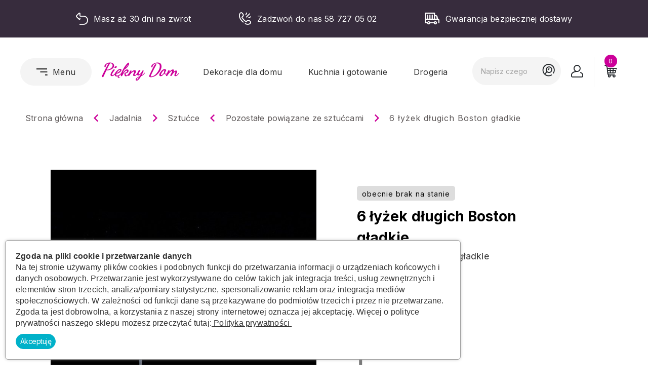

--- FILE ---
content_type: text/html; charset=utf-8
request_url: https://skleppieknydom.pl/pozostale-powiazane-ze-sztuccami/5835-6-lyzek-dlugich-boston-gladkie-5906351036260.html
body_size: 21717
content:
<!doctype html>
<html lang="pl-PL">

  <head>
    
      
  <meta charset="utf-8">


  <meta http-equiv="x-ua-compatible" content="ie=edge">



  <title>6 łyżek długich Boston gładkie</title>
  
    
  
  <meta name="description" content="6 łyżek długich Boston gładkie  Długość 20 cm">
  <meta name="keywords" content="">
        <link rel="canonical" href="https://skleppieknydom.pl/pozostale-powiazane-ze-sztuccami/5835-6-lyzek-dlugich-boston-gladkie-5906351036260.html">
    
      
  
  
    <script type="application/ld+json">
  {
    "@context": "https://schema.org",
    "@type": "Organization",
    "name" : "Sklep Piękny Dom",
    "url" : "https://skleppieknydom.pl/",
          "logo": {
        "@type": "ImageObject",
        "url":"https://skleppieknydom.pl/img/logo-1663673759.jpg"
      }
      }
</script>

<script type="application/ld+json">
  {
    "@context": "https://schema.org",
    "@type": "WebPage",
    "isPartOf": {
      "@type": "WebSite",
      "url":  "https://skleppieknydom.pl/",
      "name": "Sklep Piękny Dom"
    },
    "name": "6 łyżek długich Boston gładkie",
    "url":  "https://skleppieknydom.pl/pozostale-powiazane-ze-sztuccami/5835-6-lyzek-dlugich-boston-gladkie-5906351036260.html"
  }
</script>


  <script type="application/ld+json">
    {
      "@context": "https://schema.org",
      "@type": "BreadcrumbList",
      "itemListElement": [
                  {
            "@type": "ListItem",
            "position": 1,
            "name": "Strona główna",
            "item": "https://skleppieknydom.pl/"
          },                  {
            "@type": "ListItem",
            "position": 2,
            "name": "Jadalnia",
            "item": "https://skleppieknydom.pl/147-dodatki-do-jadalni"
          },                  {
            "@type": "ListItem",
            "position": 3,
            "name": "Sztućce",
            "item": "https://skleppieknydom.pl/17-sztucce"
          },                  {
            "@type": "ListItem",
            "position": 4,
            "name": "Pozostałe powiązane ze sztućcami",
            "item": "https://skleppieknydom.pl/23-pozostale-powiazane-ze-sztuccami"
          },                  {
            "@type": "ListItem",
            "position": 5,
            "name": "6 łyżek długich Boston gładkie",
            "item": "https://skleppieknydom.pl/pozostale-powiazane-ze-sztuccami/5835-6-lyzek-dlugich-boston-gladkie-5906351036260.html"
          }              ]
    }
  </script>
  
  
  
  <script type="application/ld+json">
  {
    "@context": "https://schema.org/",
    "@type": "Product",
    "name": "6 łyżek długich Boston gładkie",
    "description": "6 łyżek długich Boston gładkie  Długość 20 cm",
    "category": "Pozostałe powiązane ze sztućcami",
    "image" :"https://skleppieknydom.pl/12741-home_default/6-lyzek-dlugich-boston-gladkie.jpg",    "sku": "18372",
    "mpn": "18372"
    ,"gtin13": "5906351036260"
        ,
    "brand": {
      "@type": "Thing",
      "name": "Scapol Sp.zoo"
    }
                ,
    "offers": {
      "@type": "Offer",
      "priceCurrency": "PLN",
      "name": "6 łyżek długich Boston gładkie",
      "price": "19.99",
      "url": "https://skleppieknydom.pl/pozostale-powiazane-ze-sztuccami/5835-6-lyzek-dlugich-boston-gladkie-5906351036260.html",
      "priceValidUntil": "2026-02-02",
              "image": ["https://skleppieknydom.pl/12741-large_default/6-lyzek-dlugich-boston-gladkie.jpg"],
            "sku": "18372",
      "mpn": "18372",
      "gtin13": "5906351036260",                  "availability": "https://schema.org/OutOfStock",
      "seller": {
        "@type": "Organization",
        "name": "Sklep Piękny Dom"
      }
    }
      }
</script>

  
  
    
  

  
    <meta property="og:title" content="6 łyżek długich Boston gładkie" />
    <meta property="og:description" content="6 łyżek długich Boston gładkie  Długość 20 cm" />
    <meta property="og:url" content="https://skleppieknydom.pl/pozostale-powiazane-ze-sztuccami/5835-6-lyzek-dlugich-boston-gladkie-5906351036260.html" />
    <meta property="og:site_name" content="Sklep Piękny Dom" />
        



  <meta name="viewport" content="width=device-width, initial-scale=1">



  <link rel="icon" type="image/vnd.microsoft.icon" href="https://skleppieknydom.pl/img/favicon.ico?1663673759">
  <link rel="shortcut icon" type="image/x-icon" href="https://skleppieknydom.pl/img/favicon.ico?1663673759">



   
    <link
      href="https://fonts.googleapis.com/css2?family=Inter:wght@100;200;300;400;500;600;700;800;900&display=swap"
      rel="stylesheet"
    />
    <link
      href="//netdna.bootstrapcdn.com/bootstrap/3.0.0/css/bootstrap.min.css"
      rel="stylesheet"
      id="bootstrap-css"
    />
    <link rel="stylesheet" href="https://skleppieknydom.pl//themes/classic/comup_assets/css/app.css?v=237" />
    <link rel="stylesheet" href="https://skleppieknydom.pl//themes/classic/comup_assets/css/lightbox.css?v=4" />
    <link
      rel="stylesheet"
      href="https://unpkg.com/swiper/swiper-bundle.min.css"
    />     
	<link
      rel="stylesheet"
      href="https://unpkg.com/swiper/swiper-bundle.min.css"
    /> 
	<link rel="stylesheet" href="https://skleppieknydom.pl//modules/inpostshipping/views/css/front.css?version=1.11.1" type="text/css" media="all">
	<link rel="stylesheet" href="https://skleppieknydom.pl//modules/wtbannerspecial/views/css/wtbannerspecial.css?version=1.11.1" type="text/css" media="all">
	<link rel="stylesheet" href="https://skleppieknydom.pl//modules/belvg_popup/views/css/front.css?version=1.11.1" type="text/css" media="all">
	<link rel="stylesheet" href="https://skleppieknydom.pl//modules/revws/views/css/revws-8ec50453a65dc56ba5b51735b9603734.css?version1.11.1" type="text/css" media="all">

	<link rel="stylesheet" href="https://skleppieknydom.pl//themes/classic/modules/ets_productlistpagination/views/css/front.css?v=2" type="text/css" media="all">	
	<link rel="stylesheet" href="https://skleppieknydom.pl//themes/classic/modules/revws/views/css/themes/classic.css" type="text/css" media="all">	
	<link rel="stylesheet" href="https://geowidget.inpost.pl/inpost-geowidget.css" type="text/css" media="all">	
	<!-- Begin eTrusted bootstrap tag -->
	<script src="https://integrations.etrusted.com/applications/widget.js/v2" async defer></script>
	<link rel="stylesheet" href="https://skleppieknydom.pl//modules/conotoxiapay/views/css/ConotoxiaBlikPayment.css" type="text/css" media="all">
	<link rel="stylesheet" href="https://skleppieknydom.pl//modules/conotoxiapay/views/css/ConotoxiaPaymentExecution.css" type="text/css" media="all">
	<link rel="stylesheet" href="https://skleppieknydom.pl//modules/conotoxiapay/views/css/ConotoxiaPaymentReturn.css" type="text/css" media="all">
	<!-- End eTrusted bootstrap tag -->
 
  <script type="text/javascript" src="https://geowidget.inpost.pl/inpost-geowidget.js" defer></script>
  <script type="text/javascript">
        var PF_FEATUREDCATEGORIES_AUTO_PAUSE = 1;
        var PF_FEATUREDCATEGORIES_AUTO_SCROLL = 0;
        var PF_FEATUREDCATEGORIES_DEFAULT_SLIDER = 0;
        var PF_FEATUREDCATEGORIES_DISPLAY_DESCRIPTION = 0;
        var PF_FEATUREDCATEGORIES_ENABLE_SCROLL = 1;
        var PF_FEATUREDCATEGORIES_LG_SHOW_ITEMS = 4;
        var PF_FEATUREDCATEGORIES_MD_SHOW_ITEMS = 3;
        var PF_FEATUREDCATEGORIES_SCROLL_ITEMS = 1;
        var PF_FEATUREDCATEGORIES_SCROLL_SPEED = 200;
        var PF_FEATUREDCATEGORIES_SLIDER_NAME = "default";
        var PF_FEATUREDCATEGORIES_SM_SHOW_ITEMS = 2;
        var PF_FEATUREDCATEGORIES_TIMEOUT = 4000;
        var PF_FEATUREDCATEGORIES_XL_SHOW_ITEMS = 5;
        var PF_FEATUREDCATEGORIES_XS_SHOW_ITEMS = 1;
        var controller = "product";
        var payuLangId = "pl";
        var payuSFEnabled = false;
        var pd_google_analitycs_controller = "product";
        var pdgoogleanalytycs4pro_ajax_link = "https:\/\/skleppieknydom.pl\/module\/pdgoogleanalytycs4pro\/ajax";
        var pdgoogleanalytycs4pro_secure_key = "976cd141f88dd2c944f8bf5f6d4e3b0f";
        var prestashop = {"cart":{"products":[],"totals":{"total":{"type":"total","label":"Razem","amount":0,"value":"0,00\u00a0z\u0142"},"total_including_tax":{"type":"total","label":"Suma (brutto)","amount":0,"value":"0,00\u00a0z\u0142"},"total_excluding_tax":{"type":"total","label":"Suma (netto)","amount":0,"value":"0,00\u00a0z\u0142"}},"subtotals":{"products":{"type":"products","label":"Produkty","amount":0,"value":"0,00\u00a0z\u0142"},"discounts":null,"shipping":{"type":"shipping","label":"Wysy\u0142ka","amount":0,"value":""},"tax":null},"products_count":0,"summary_string":"0 sztuk","vouchers":{"allowed":1,"added":[]},"discounts":[],"minimalPurchase":0,"minimalPurchaseRequired":""},"currency":{"id":1,"name":"Z\u0142oty polski","iso_code":"PLN","iso_code_num":"985","sign":"z\u0142"},"customer":{"lastname":null,"firstname":null,"email":null,"birthday":null,"newsletter":null,"newsletter_date_add":null,"optin":null,"website":null,"company":null,"siret":null,"ape":null,"is_logged":false,"gender":{"type":null,"name":null},"addresses":[]},"language":{"name":"Polski (Polish)","iso_code":"pl","locale":"pl-PL","language_code":"pl","is_rtl":"0","date_format_lite":"Y-m-d","date_format_full":"Y-m-d H:i:s","id":1},"page":{"title":"","canonical":"https:\/\/skleppieknydom.pl\/pozostale-powiazane-ze-sztuccami\/5835-6-lyzek-dlugich-boston-gladkie-5906351036260.html","meta":{"title":"6 \u0142y\u017cek d\u0142ugich Boston g\u0142adkie","description":"6 \u0142y\u017cek d\u0142ugich Boston g\u0142adkie  D\u0142ugo\u015b\u0107 20 cm","keywords":"","robots":"index"},"page_name":"product","body_classes":{"lang-pl":true,"lang-rtl":false,"country-PL":true,"currency-PLN":true,"layout-full-width":true,"page-product":true,"tax-display-enabled":true,"product-id-5835":true,"product-6 \u0142y\u017cek d\u0142ugich Boston g\u0142adkie":true,"product-id-category-23":true,"product-id-manufacturer-32":true,"product-id-supplier-0":true,"product-available-for-order":true},"admin_notifications":[]},"shop":{"name":"Sklep Pi\u0119kny Dom","logo":"https:\/\/skleppieknydom.pl\/img\/logo-1663673759.jpg","stores_icon":"https:\/\/skleppieknydom.pl\/img\/logo_stores.png","favicon":"https:\/\/skleppieknydom.pl\/img\/favicon.ico"},"urls":{"base_url":"https:\/\/skleppieknydom.pl\/","current_url":"https:\/\/skleppieknydom.pl\/pozostale-powiazane-ze-sztuccami\/5835-6-lyzek-dlugich-boston-gladkie-5906351036260.html","shop_domain_url":"https:\/\/skleppieknydom.pl","img_ps_url":"https:\/\/skleppieknydom.pl\/img\/","img_cat_url":"https:\/\/skleppieknydom.pl\/img\/c\/","img_lang_url":"https:\/\/skleppieknydom.pl\/img\/l\/","img_prod_url":"https:\/\/skleppieknydom.pl\/img\/p\/","img_manu_url":"https:\/\/skleppieknydom.pl\/img\/m\/","img_sup_url":"https:\/\/skleppieknydom.pl\/img\/su\/","img_ship_url":"https:\/\/skleppieknydom.pl\/img\/s\/","img_store_url":"https:\/\/skleppieknydom.pl\/img\/st\/","img_col_url":"https:\/\/skleppieknydom.pl\/img\/co\/","img_url":"https:\/\/skleppieknydom.pl\/themes\/classic\/assets\/img\/","css_url":"https:\/\/skleppieknydom.pl\/themes\/classic\/assets\/css\/","js_url":"https:\/\/skleppieknydom.pl\/themes\/classic\/assets\/js\/","pic_url":"https:\/\/skleppieknydom.pl\/upload\/","pages":{"address":"https:\/\/skleppieknydom.pl\/adres","addresses":"https:\/\/skleppieknydom.pl\/adresy","authentication":"https:\/\/skleppieknydom.pl\/logowanie","cart":"https:\/\/skleppieknydom.pl\/koszyk","category":"https:\/\/skleppieknydom.pl\/index.php?controller=category","cms":"https:\/\/skleppieknydom.pl\/index.php?controller=cms","contact":"https:\/\/skleppieknydom.pl\/kontakt","discount":"https:\/\/skleppieknydom.pl\/rabaty","guest_tracking":"https:\/\/skleppieknydom.pl\/sledzenie-zamowien-gosci","history":"https:\/\/skleppieknydom.pl\/historia-zamowien","identity":"https:\/\/skleppieknydom.pl\/dane-osobiste","index":"https:\/\/skleppieknydom.pl\/","my_account":"https:\/\/skleppieknydom.pl\/moje-konto","order_confirmation":"https:\/\/skleppieknydom.pl\/potwierdzenie-zamowienia","order_detail":"https:\/\/skleppieknydom.pl\/index.php?controller=order-detail","order_follow":"https:\/\/skleppieknydom.pl\/sledzenie-zamowienia","order":"https:\/\/skleppieknydom.pl\/zam\u00f3wienie","order_return":"https:\/\/skleppieknydom.pl\/index.php?controller=order-return","order_slip":"https:\/\/skleppieknydom.pl\/potwierdzenie-zwrotu","pagenotfound":"https:\/\/skleppieknydom.pl\/nie-znaleziono-strony","password":"https:\/\/skleppieknydom.pl\/odzyskiwanie-hasla","pdf_invoice":"https:\/\/skleppieknydom.pl\/index.php?controller=pdf-invoice","pdf_order_return":"https:\/\/skleppieknydom.pl\/index.php?controller=pdf-order-return","pdf_order_slip":"https:\/\/skleppieknydom.pl\/index.php?controller=pdf-order-slip","prices_drop":"https:\/\/skleppieknydom.pl\/promocje","product":"https:\/\/skleppieknydom.pl\/index.php?controller=product","search":"https:\/\/skleppieknydom.pl\/szukaj","sitemap":"https:\/\/skleppieknydom.pl\/Mapa strony","stores":"https:\/\/skleppieknydom.pl\/nasze-sklepy","supplier":"https:\/\/skleppieknydom.pl\/dostawcy","register":"https:\/\/skleppieknydom.pl\/logowanie?create_account=1","order_login":"https:\/\/skleppieknydom.pl\/zam\u00f3wienie?login=1"},"alternative_langs":[],"theme_assets":"\/themes\/classic\/assets\/","actions":{"logout":"https:\/\/skleppieknydom.pl\/?mylogout="},"no_picture_image":{"bySize":{"small_default":{"url":"https:\/\/skleppieknydom.pl\/img\/p\/pl-default-small_default.jpg","width":98,"height":98},"cart_default":{"url":"https:\/\/skleppieknydom.pl\/img\/p\/pl-default-cart_default.jpg","width":125,"height":125},"home_default":{"url":"https:\/\/skleppieknydom.pl\/img\/p\/pl-default-home_default.jpg","width":250,"height":250},"medium_default":{"url":"https:\/\/skleppieknydom.pl\/img\/p\/pl-default-medium_default.jpg","width":452,"height":452},"large_default":{"url":"https:\/\/skleppieknydom.pl\/img\/p\/pl-default-large_default.jpg","width":800,"height":800}},"small":{"url":"https:\/\/skleppieknydom.pl\/img\/p\/pl-default-small_default.jpg","width":98,"height":98},"medium":{"url":"https:\/\/skleppieknydom.pl\/img\/p\/pl-default-home_default.jpg","width":250,"height":250},"large":{"url":"https:\/\/skleppieknydom.pl\/img\/p\/pl-default-large_default.jpg","width":800,"height":800},"legend":""}},"configuration":{"display_taxes_label":true,"display_prices_tax_incl":true,"is_catalog":false,"show_prices":true,"opt_in":{"partner":false},"quantity_discount":{"type":"discount","label":"Rabat Jednostkowy"},"voucher_enabled":1,"return_enabled":0},"field_required":[],"breadcrumb":{"links":[{"title":"Strona g\u0142\u00f3wna","url":"https:\/\/skleppieknydom.pl\/"},{"title":"Jadalnia","url":"https:\/\/skleppieknydom.pl\/147-dodatki-do-jadalni"},{"title":"Sztu\u0107ce","url":"https:\/\/skleppieknydom.pl\/17-sztucce"},{"title":"Pozosta\u0142e powi\u0105zane ze sztu\u0107cami","url":"https:\/\/skleppieknydom.pl\/23-pozostale-powiazane-ze-sztuccami"},{"title":"6 \u0142y\u017cek d\u0142ugich Boston g\u0142adkie","url":"https:\/\/skleppieknydom.pl\/pozostale-powiazane-ze-sztuccami\/5835-6-lyzek-dlugich-boston-gladkie-5906351036260.html"}],"count":5},"link":{"protocol_link":"https:\/\/","protocol_content":"https:\/\/"},"time":1768722588,"static_token":"2ba5474a34593ab4561ee562d4d46bdd","token":"f6a299a14fc4ca32ef7e7c63e63a3643","debug":false};
        var psemailsubscription_subscription = "https:\/\/skleppieknydom.pl\/module\/ps_emailsubscription\/subscription";
        var pshow_loaded_module_pshowimporter = "PShow Importer";
        var psr_icon_color = "#F19D76";
        var trustedshopseasyintegration_css = "https:\/\/skleppieknydom.pl\/modules\/trustedshopseasyintegration\/views\/css\/front\/front.1.0.5.css";
      </script>
  


  <!-- START > PD Google Analytycs 4.0 Module -->
<script async data-keepinline="true" src="https://www.googletagmanager.com/gtag/js?id=G-6CKVWS5041"></script>


<script>
	window.dataLayer = window.dataLayer || [];
	function gtag(){dataLayer.push(arguments);}
	gtag('js', new Date());

	gtag('config', 'G-6CKVWS5041', {
		'send_page_view': true,
		'allow_enhanced_conversions': true});
	gtag('config', 'G-LR855WM32R', {
		'send_page_view': true,
		'allow_enhanced_conversions': true});
 	gtag('set', {'currency': "PLN"});
	gtag('set', {'country': "PL"});
	
 	</script>
<!-- END > PD Google Analytycs 4.0 Module -->
                      <script
                            src="https://integrations.etrusted.com/applications/widget.js/v2"
                            async=""
                            defer=""
                      ></script>
            


    
  <meta property="og:type" content="product">
      <meta property="og:image" content="https://skleppieknydom.pl/12741-large_default/6-lyzek-dlugich-boston-gladkie.jpg">
  
      <meta property="product:pretax_price:amount" content="16.252033">
    <meta property="product:pretax_price:currency" content="PLN">
    <meta property="product:price:amount" content="19.99">
    <meta property="product:price:currency" content="PLN">
    
  </head>

  <body id="product" class="app header-static sidebar-static theme-default">

    
      <!-- PD Google Analytycs 4 Pro - EVENTS CODE FOOTER -->
<script type="text/javascript" >

		
		console.log('Fired up event GA4: view_item > Product page');
		gtag('event', 'view_item', {
			items: [{
			item_id: '18372',
			item_name: '6 łyżek długich Boston gładkie',
			coupon: '',
			affiliation: '',
			discount: 0,
			item_brand: 'Scapol Sp.zoo',
			item_category: 'Jadalnia',
			item_list_name: 'product',
			item_list_id: 'product',
			item_category2: 'Sztućce',			item_category3: 'Pozostałe powiązane ze sztućcami',									item_variant: '',
			item_list_name: 'product',
			item_list_id: 'product',
			list_position: 1,
			price: 19.99,
			currency: 'PLN',
			quantity: 1,
			}],
			value: 19.99
		});

	
	
</script>
<!-- PD Google Analytycs 4 Pro - EVENTS CODE FOOTER -->

    


    <div class="app-body" id="app">
      <main class="main">
      
              

      <header id="header" class="app-header">
        
          
  <div class="header-banner">
    
  </div>
   
 

		  <div class="header-top">
						
				<div class="box"
			    			>
				<span class="icon-backwards"></span>
				<p>Masz aż 30 dni na zwrot</p>
            </div>
				<div class="box"
			     style="cursor:pointer;" onclick="window.open('tel:58 727 05 02')"			>
				<span class="icon-phone"></span>
				<p>Zadzwoń do nas 58 727 05 02</p>
            </div>
				<div class="box"
			    			>
				<span class="icon-truck"></span>
				<p>Gwarancja bezpiecznej dostawy</p>
            </div>
	
          </div>
          <div class="header-main">
            <div class="header-left">
              <button class="menu-btn">
                <span class="icon-hamburger-menu"></span>
                <p>Menu</p>
              </button>
			  
              <a href="/">
								<div class="header-logo">
                  <span class="icon-logo"></span>
                </div>
				               
              </a>
            </div>
            <div class="header-middle">
		     


    				<div>
              <a
                class="dropdown-item"
                href="https://skleppieknydom.pl/25-dekoracje-do-domu" data-depth="0"
                              > 
                Dekoracje dla domu
              </a>
		</div>
				<div>
              <a
                class="dropdown-item"
                href="https://skleppieknydom.pl/52-kuchnia-i-gotowanie" data-depth="0"
                              > 
                Kuchnia i gotowanie
              </a>
		</div>
				<div>
              <a
                class="dropdown-item"
                href="https://skleppieknydom.pl/127-akcesoria-kosmetyczne-sklep-internetowy" data-depth="0"
                              > 
                Drogeria
              </a>
		</div>
			
 
            </div>
            <div class="header-right">
						<div id="search_widget" class="search-widgets" data-search-controller-url="//skleppieknydom.pl/szukaj" style="position: relative;">
			<form method="get" action="//skleppieknydom.pl/szukaj" id="searchbar">
			  <span class="input">
                <input
                  class="search"
                  type="search"
                   name="s" value="" placeholder="Napisz czego szukasz..." aria-label="Szukaj"
                />
              </span> 
			  <input type="submit" value="&nbsp;" style="display: block; padding: 0px; border: 0px; position: absolute; right: 0px; top: 0px; background: transparent; width: 25%; height: 60px;" />
			</form>
		</div>

				<div class="user-panel">
				 <div class="account">
	      <a
        href="https://skleppieknydom.pl/moje-konto"
        title="Zaloguj się"
        rel="nofollow"
      >
                          <span class="icon-user"></span>
                    </a>
</div>
 
<div id="_desktop_cart">
<div class="shopping-cart blockcart cart-preview"  data-refresh-url="//skleppieknydom.pl/module/ps_shoppingcart/ajax" style="position: relative"> 
	                    
	<span class="cart-count">0</span>
	<span class="icon-cart"></span>
     
</div>
</div> 

				</div>
            </div>
          </div>
		  <nav class="slide-menu">
              <div class="left-side">
                  <div class="header">
                      <button class="close-menu"><span class="icon-close"></span>Zamknij</button>
                  </div>
				 


          <ul class="top-menu" id="top-menu" data-depth="0">
                    <li class="category" id="category-147">
                          <a
                class="dropdown-item"
                href="https://skleppieknydom.pl/147-dodatki-do-jadalni" data-depth="0"
                              >
                                                                      <!--
                  <span class="float-xs-right hidden-xs-up" >
                    <span data-target="#top_sub_menu_694" data-toggle="collapse" class="navbar-toggler collapse-icons">
                      <i class="material-icons add">&#xE313;</i>
                      <i class="material-icons remove">&#xE316;</i>
                    </span>
                  </span>
                -->
                                Jadalnia<span class="arr-right"></span>
              </a>
                            <div  class="popover sub-menu js-sub-menu collapse" id="top_sub_menu_694">
                
          <ul class="top-menu"  data-depth="1">
                    <li class="category" id="category-3">
                          <a
                class="dropdown-item dropdown-submenu"
                href="https://skleppieknydom.pl/3-zastawa-stolowa" data-depth="1"
                              >
                                                                      <!--
                  <span class="float-xs-right hidden-xs-up" >
                    <span data-target="#top_sub_menu_54650" data-toggle="collapse" class="navbar-toggler collapse-icons">
                      <i class="material-icons add">&#xE313;</i>
                      <i class="material-icons remove">&#xE316;</i>
                    </span>
                  </span>
                -->
                                Zastawa stołowa<span class="arr-right"></span>
              </a>
                            <div  class="collapse" id="top_sub_menu_54650">
                
          <ul class="top-menu"  data-depth="2">
                    <li class="category" id="category-6">
                          <a
                class="dropdown-item"
                href="https://skleppieknydom.pl/6-serwisy" data-depth="2"
                              >
                                Serwisy<span class="arr-right"></span>
              </a>
                          </li>
                    <li class="category" id="category-10">
                          <a
                class="dropdown-item"
                href="https://skleppieknydom.pl/10-talerze" data-depth="2"
                              >
                                                                      <!--
                  <span class="float-xs-right hidden-xs-up" >
                    <span data-target="#top_sub_menu_32841" data-toggle="collapse" class="navbar-toggler collapse-icons">
                      <i class="material-icons add">&#xE313;</i>
                      <i class="material-icons remove">&#xE316;</i>
                    </span>
                  </span>
                -->
                                Talerze<span class="arr-right"></span>
              </a>
                            <div  class="collapse" id="top_sub_menu_32841">
                
          <ul class="top-menu"  data-depth="3">
                    <li class="category" id="category-673">
                          <a
                class="dropdown-item"
                href="https://skleppieknydom.pl/673-talerze-plytkie" data-depth="3"
                              >
                                Talerze płytkie<span class="arr-right"></span>
              </a>
                          </li>
                    <li class="category" id="category-674">
                          <a
                class="dropdown-item"
                href="https://skleppieknydom.pl/674-talerze-glebokie" data-depth="3"
                              >
                                Talerze głębokie<span class="arr-right"></span>
              </a>
                          </li>
                    <li class="category" id="category-675">
                          <a
                class="dropdown-item"
                href="https://skleppieknydom.pl/675-talerze-deserowe" data-depth="3"
                              >
                                Talerze deserowe<span class="arr-right"></span>
              </a>
                          </li>
                    <li class="category" id="category-676">
                          <a
                class="dropdown-item"
                href="https://skleppieknydom.pl/676-talerze-kwadratowe" data-depth="3"
                              >
                                Talerze kwadratowe<span class="arr-right"></span>
              </a>
                          </li>
                    <li class="category" id="category-677">
                          <a
                class="dropdown-item"
                href="https://skleppieknydom.pl/677-talerze-okragle" data-depth="3"
                              >
                                Talerze okrągłe<span class="arr-right"></span>
              </a>
                          </li>
              </ul>
    
              </div>
                          </li>
                    <li class="category" id="category-8">
                          <a
                class="dropdown-item"
                href="https://skleppieknydom.pl/8-kubki" data-depth="2"
                              >
                                                                      <!--
                  <span class="float-xs-right hidden-xs-up" >
                    <span data-target="#top_sub_menu_37397" data-toggle="collapse" class="navbar-toggler collapse-icons">
                      <i class="material-icons add">&#xE313;</i>
                      <i class="material-icons remove">&#xE316;</i>
                    </span>
                  </span>
                -->
                                Kubki<span class="arr-right"></span>
              </a>
                            <div  class="collapse" id="top_sub_menu_37397">
                
          <ul class="top-menu"  data-depth="3">
                    <li class="category" id="category-678">
                          <a
                class="dropdown-item"
                href="https://skleppieknydom.pl/678-kubki-bez-ucha" data-depth="3"
                              >
                                Kubki bez ucha<span class="arr-right"></span>
              </a>
                          </li>
                    <li class="category" id="category-679">
                          <a
                class="dropdown-item"
                href="https://skleppieknydom.pl/679-kubki-z-uchem" data-depth="3"
                              >
                                Kubki z uchem<span class="arr-right"></span>
              </a>
                          </li>
                    <li class="category" id="category-680">
                          <a
                class="dropdown-item"
                href="https://skleppieknydom.pl/680-kubki-szklane" data-depth="3"
                              >
                                Kubki szklane<span class="arr-right"></span>
              </a>
                          </li>
                    <li class="category" id="category-681">
                          <a
                class="dropdown-item"
                href="https://skleppieknydom.pl/681-kubki-porcelana" data-depth="3"
                              >
                                Kubki porcelana<span class="arr-right"></span>
              </a>
                          </li>
                    <li class="category" id="category-682">
                          <a
                class="dropdown-item"
                href="https://skleppieknydom.pl/682-kubki-kolorowe" data-depth="3"
                              >
                                Kubki kolorowe<span class="arr-right"></span>
              </a>
                          </li>
              </ul>
    
              </div>
                          </li>
                    <li class="category" id="category-7">
                          <a
                class="dropdown-item"
                href="https://skleppieknydom.pl/7-filizanki-i-spodki" data-depth="2"
                              >
                                Filiżanki i spodki<span class="arr-right"></span>
              </a>
                          </li>
                    <li class="category" id="category-12">
                          <a
                class="dropdown-item"
                href="https://skleppieknydom.pl/12-cukiernice-mleczniki-czajniki-podgrzewacze" data-depth="2"
                              >
                                Cukiernice, mleczniki, czajniki, podgrzewacze<span class="arr-right"></span>
              </a>
                          </li>
                    <li class="category" id="category-15">
                          <a
                class="dropdown-item"
                href="https://skleppieknydom.pl/15-polmiski-sosjerki-dipowki-maselnice" data-depth="2"
                              >
                                Półmiski, sosjerki, dipówki, maselnice<span class="arr-right"></span>
              </a>
                          </li>
                    <li class="category" id="category-14">
                          <a
                class="dropdown-item"
                href="https://skleppieknydom.pl/14-wazy-salaterki-bulionowki-miski" data-depth="2"
                              >
                                Wazy, salaterki, bulionówki, miski<span class="arr-right"></span>
              </a>
                          </li>
              </ul>
    
              </div>
                          </li>
                    <li class="category" id="category-9">
                          <a
                class="dropdown-item dropdown-submenu"
                href="https://skleppieknydom.pl/9-szklanki-do-napoi" data-depth="1"
                              >
                                Szklanki do kawy i herbaty<span class="arr-right"></span>
              </a>
                          </li>
                    <li class="category" id="category-17">
                          <a
                class="dropdown-item dropdown-submenu"
                href="https://skleppieknydom.pl/17-sztucce" data-depth="1"
                              >
                                                                      <!--
                  <span class="float-xs-right hidden-xs-up" >
                    <span data-target="#top_sub_menu_99793" data-toggle="collapse" class="navbar-toggler collapse-icons">
                      <i class="material-icons add">&#xE313;</i>
                      <i class="material-icons remove">&#xE316;</i>
                    </span>
                  </span>
                -->
                                Sztućce<span class="arr-right"></span>
              </a>
                            <div  class="collapse" id="top_sub_menu_99793">
                
          <ul class="top-menu"  data-depth="2">
                    <li class="category" id="category-18">
                          <a
                class="dropdown-item"
                href="https://skleppieknydom.pl/18-zestaw-sztuccow" data-depth="2"
                              >
                                Sztućce w kompletach<span class="arr-right"></span>
              </a>
                          </li>
                    <li class="category" id="category-19">
                          <a
                class="dropdown-item"
                href="https://skleppieknydom.pl/19-lyzki-stolowe" data-depth="2"
                              >
                                Łyżki<span class="arr-right"></span>
              </a>
                          </li>
                    <li class="category" id="category-20">
                          <a
                class="dropdown-item"
                href="https://skleppieknydom.pl/20-widelce" data-depth="2"
                              >
                                Widelce i widelczyki<span class="arr-right"></span>
              </a>
                          </li>
                    <li class="category" id="category-21">
                          <a
                class="dropdown-item"
                href="https://skleppieknydom.pl/21-noze" data-depth="2"
                              >
                                Noże, nożyki<span class="arr-right"></span>
              </a>
                          </li>
                    <li class="category" id="category-22">
                          <a
                class="dropdown-item"
                href="https://skleppieknydom.pl/22-lyzeczki" data-depth="2"
                              >
                                Łyżeczki<span class="arr-right"></span>
              </a>
                          </li>
                    <li class="category" id="category-23">
                          <a
                class="dropdown-item"
                href="https://skleppieknydom.pl/23-pozostale-powiazane-ze-sztuccami" data-depth="2"
                              >
                                Pozostałe powiązane ze sztućcami<span class="arr-right"></span>
              </a>
                          </li>
              </ul>
    
              </div>
                          </li>
                    <li class="category" id="category-13">
                          <a
                class="dropdown-item dropdown-submenu"
                href="https://skleppieknydom.pl/13-szklo-barmanskie" data-depth="1"
                              >
                                Szkło barmańskie i do deserów<span class="arr-right"></span>
              </a>
                          </li>
                    <li class="category" id="category-16">
                          <a
                class="dropdown-item dropdown-submenu"
                href="https://skleppieknydom.pl/16-naczynia-do-serwowania" data-depth="1"
                              >
                                Naczynia do serwowania<span class="arr-right"></span>
              </a>
                          </li>
                    <li class="category" id="category-655">
                          <a
                class="dropdown-item dropdown-submenu"
                href="https://skleppieknydom.pl/655-zastawa-dla-dziecka" data-depth="1"
                              >
                                Zastawa dziecięca<span class="arr-right"></span>
              </a>
                          </li>
                    <li class="category" id="category-657">
                          <a
                class="dropdown-item dropdown-submenu"
                href="https://skleppieknydom.pl/657-akcesoria-do-jadalni" data-depth="1"
                              >
                                                                      <!--
                  <span class="float-xs-right hidden-xs-up" >
                    <span data-target="#top_sub_menu_45965" data-toggle="collapse" class="navbar-toggler collapse-icons">
                      <i class="material-icons add">&#xE313;</i>
                      <i class="material-icons remove">&#xE316;</i>
                    </span>
                  </span>
                -->
                                Akcesoria do jadalni<span class="arr-right"></span>
              </a>
                            <div  class="collapse" id="top_sub_menu_45965">
                
          <ul class="top-menu"  data-depth="2">
                    <li class="category" id="category-67">
                          <a
                class="dropdown-item"
                href="https://skleppieknydom.pl/67-tace" data-depth="2"
                              >
                                Tace<span class="arr-right"></span>
              </a>
                          </li>
                    <li class="category" id="category-100">
                          <a
                class="dropdown-item"
                href="https://skleppieknydom.pl/100-serwetki-dekoracyjne" data-depth="2"
                              >
                                Serwetniki, obrączki do serwetek<span class="arr-right"></span>
              </a>
                          </li>
                    <li class="category" id="category-228">
                          <a
                class="dropdown-item"
                href="https://skleppieknydom.pl/228-popielniczki" data-depth="2"
                              >
                                Popielniczki<span class="arr-right"></span>
              </a>
                          </li>
              </ul>
    
              </div>
                          </li>
                    <li class="category" id="category-672">
                          <a
                class="dropdown-item dropdown-submenu"
                href="https://skleppieknydom.pl/672-kawy-i-herbaty-naturalne-" data-depth="1"
                              >
                                Kawy i herbaty naturalne<span class="arr-right"></span>
              </a>
                          </li>
              </ul>
    
              </div>
                          </li>
                    <li class="category" id="category-52">
                          <a
                class="dropdown-item"
                href="https://skleppieknydom.pl/52-kuchnia-i-gotowanie" data-depth="0"
                              >
                                                                      <!--
                  <span class="float-xs-right hidden-xs-up" >
                    <span data-target="#top_sub_menu_96384" data-toggle="collapse" class="navbar-toggler collapse-icons">
                      <i class="material-icons add">&#xE313;</i>
                      <i class="material-icons remove">&#xE316;</i>
                    </span>
                  </span>
                -->
                                Kuchnia i gotowanie<span class="arr-right"></span>
              </a>
                            <div  class="popover sub-menu js-sub-menu collapse" id="top_sub_menu_96384">
                
          <ul class="top-menu"  data-depth="1">
                    <li class="category" id="category-54">
                          <a
                class="dropdown-item dropdown-submenu"
                href="https://skleppieknydom.pl/54-pieczenie" data-depth="1"
                              >
                                                                      <!--
                  <span class="float-xs-right hidden-xs-up" >
                    <span data-target="#top_sub_menu_31480" data-toggle="collapse" class="navbar-toggler collapse-icons">
                      <i class="material-icons add">&#xE313;</i>
                      <i class="material-icons remove">&#xE316;</i>
                    </span>
                  </span>
                -->
                                Pieczenie<span class="arr-right"></span>
              </a>
                            <div  class="collapse" id="top_sub_menu_31480">
                
          <ul class="top-menu"  data-depth="2">
                    <li class="category" id="category-664">
                          <a
                class="dropdown-item"
                href="https://skleppieknydom.pl/664-blachy-i-tortownice" data-depth="2"
                              >
                                Blachy i tortownice<span class="arr-right"></span>
              </a>
                          </li>
                    <li class="category" id="category-665">
                          <a
                class="dropdown-item"
                href="https://skleppieknydom.pl/665-foremki-i-wykrawacze-do-ciastek-i-babeczek" data-depth="2"
                              >
                                Foremki i wykrawacze do ciastek i babeczek<span class="arr-right"></span>
              </a>
                          </li>
                    <li class="category" id="category-60">
                          <a
                class="dropdown-item"
                href="https://skleppieknydom.pl/60-naczynia-zaroodporne" data-depth="2"
                              >
                                Naczynia żaroodporne<span class="arr-right"></span>
              </a>
                          </li>
              </ul>
    
              </div>
                          </li>
                    <li class="category" id="category-57">
                          <a
                class="dropdown-item dropdown-submenu"
                href="https://skleppieknydom.pl/57-garnki-patelnie-czajniki" data-depth="1"
                              >
                                                                      <!--
                  <span class="float-xs-right hidden-xs-up" >
                    <span data-target="#top_sub_menu_98010" data-toggle="collapse" class="navbar-toggler collapse-icons">
                      <i class="material-icons add">&#xE313;</i>
                      <i class="material-icons remove">&#xE316;</i>
                    </span>
                  </span>
                -->
                                Garnki, patelnie, czajniki<span class="arr-right"></span>
              </a>
                            <div  class="collapse" id="top_sub_menu_98010">
                
          <ul class="top-menu"  data-depth="2">
                    <li class="category" id="category-56">
                          <a
                class="dropdown-item"
                href="https://skleppieknydom.pl/56-czajniki-zaparzacze-do-kawy" data-depth="2"
                              >
                                Czajniki, zaparzacze do kawy<span class="arr-right"></span>
              </a>
                          </li>
                    <li class="category" id="category-666">
                          <a
                class="dropdown-item"
                href="https://skleppieknydom.pl/666-garnki" data-depth="2"
                              >
                                Garnki<span class="arr-right"></span>
              </a>
                          </li>
                    <li class="category" id="category-667">
                          <a
                class="dropdown-item"
                href="https://skleppieknydom.pl/667-patelnie-woki" data-depth="2"
                              >
                                Patelnie, woki<span class="arr-right"></span>
              </a>
                          </li>
              </ul>
    
              </div>
                          </li>
                    <li class="category" id="category-61">
                          <a
                class="dropdown-item dropdown-submenu"
                href="https://skleppieknydom.pl/61-noze-deski" data-depth="1"
                              >
                                                                      <!--
                  <span class="float-xs-right hidden-xs-up" >
                    <span data-target="#top_sub_menu_95629" data-toggle="collapse" class="navbar-toggler collapse-icons">
                      <i class="material-icons add">&#xE313;</i>
                      <i class="material-icons remove">&#xE316;</i>
                    </span>
                  </span>
                -->
                                Noże, deski<span class="arr-right"></span>
              </a>
                            <div  class="collapse" id="top_sub_menu_95629">
                
          <ul class="top-menu"  data-depth="2">
                    <li class="category" id="category-55">
                          <a
                class="dropdown-item"
                href="https://skleppieknydom.pl/55-chlebaki-deski-do-krojenia" data-depth="2"
                              >
                                Chlebaki, deski do krojenia<span class="arr-right"></span>
              </a>
                          </li>
              </ul>
    
              </div>
                          </li>
                    <li class="category" id="category-62">
                          <a
                class="dropdown-item dropdown-submenu"
                href="https://skleppieknydom.pl/62-przechowywanie-zywnosci" data-depth="1"
                              >
                                Przechowywanie żywności<span class="arr-right"></span>
              </a>
                          </li>
                    <li class="category" id="category-70">
                          <a
                class="dropdown-item dropdown-submenu"
                href="https://skleppieknydom.pl/70-tekstylia-do-kuchni" data-depth="1"
                              >
                                Tekstylia do kuchni<span class="arr-right"></span>
              </a>
                          </li>
                    <li class="category" id="category-232">
                          <a
                class="dropdown-item dropdown-submenu"
                href="https://skleppieknydom.pl/232-przetwory-domowe" data-depth="1"
                              >
                                Przetwory domowe<span class="arr-right"></span>
              </a>
                          </li>
                    <li class="category" id="category-654">
                          <a
                class="dropdown-item dropdown-submenu"
                href="https://skleppieknydom.pl/654-jedzenie-na-swiezym-powietrzu" data-depth="1"
                              >
                                                                      <!--
                  <span class="float-xs-right hidden-xs-up" >
                    <span data-target="#top_sub_menu_70184" data-toggle="collapse" class="navbar-toggler collapse-icons">
                      <i class="material-icons add">&#xE313;</i>
                      <i class="material-icons remove">&#xE316;</i>
                    </span>
                  </span>
                -->
                                Jedzenie na świeżym powietrzu<span class="arr-right"></span>
              </a>
                            <div  class="collapse" id="top_sub_menu_70184">
                
          <ul class="top-menu"  data-depth="2">
                    <li class="category" id="category-24">
                          <a
                class="dropdown-item"
                href="https://skleppieknydom.pl/24-naczynia-jednorazowe" data-depth="2"
                              >
                                Naczynia jednorazowe<span class="arr-right"></span>
              </a>
                          </li>
                    <li class="category" id="category-68">
                          <a
                class="dropdown-item"
                href="https://skleppieknydom.pl/68-termosy" data-depth="2"
                              >
                                Termosy<span class="arr-right"></span>
              </a>
                          </li>
              </ul>
    
              </div>
                          </li>
                    <li class="category" id="category-658">
                          <a
                class="dropdown-item dropdown-submenu"
                href="https://skleppieknydom.pl/658-akcesoria-i-sprzety-kuchenne" data-depth="1"
                              >
                                                                      <!--
                  <span class="float-xs-right hidden-xs-up" >
                    <span data-target="#top_sub_menu_29024" data-toggle="collapse" class="navbar-toggler collapse-icons">
                      <i class="material-icons add">&#xE313;</i>
                      <i class="material-icons remove">&#xE316;</i>
                    </span>
                  </span>
                -->
                                Akcesoria i sprzęty kuchenne<span class="arr-right"></span>
              </a>
                            <div  class="collapse" id="top_sub_menu_29024">
                
          <ul class="top-menu"  data-depth="2">
                    <li class="category" id="category-63">
                          <a
                class="dropdown-item"
                href="https://skleppieknydom.pl/63-sitka-i-cedzaki" data-depth="2"
                              >
                                Sitka i cedzaki<span class="arr-right"></span>
              </a>
                          </li>
                    <li class="category" id="category-64">
                          <a
                class="dropdown-item"
                href="https://skleppieknydom.pl/64-solniczki-i-pieprzniczki" data-depth="2"
                              >
                                Solniczki i pieprzniczki<span class="arr-right"></span>
              </a>
                          </li>
                    <li class="category" id="category-58">
                          <a
                class="dropdown-item"
                href="https://skleppieknydom.pl/58-miski" data-depth="2"
                              >
                                Miski<span class="arr-right"></span>
              </a>
                          </li>
                    <li class="category" id="category-69">
                          <a
                class="dropdown-item"
                href="https://skleppieknydom.pl/69-wagi-i-miarki-kuchenne" data-depth="2"
                              >
                                Wagi i miarki kuchenne<span class="arr-right"></span>
              </a>
                          </li>
                    <li class="category" id="category-106">
                          <a
                class="dropdown-item"
                href="https://skleppieknydom.pl/106-filtry-" data-depth="2"
                              >
                                Filtry<span class="arr-right"></span>
              </a>
                          </li>
                    <li class="category" id="category-90">
                          <a
                class="dropdown-item"
                href="https://skleppieknydom.pl/90-maszynki-i-malaksery-reczne" data-depth="2"
                              >
                                Maszynki i malaksery ręczne<span class="arr-right"></span>
              </a>
                          </li>
                    <li class="category" id="category-59">
                          <a
                class="dropdown-item"
                href="https://skleppieknydom.pl/59-mlynki-i-mozdzieze" data-depth="2"
                              >
                                Młynki i moździeże<span class="arr-right"></span>
              </a>
                          </li>
                    <li class="category" id="category-66">
                          <a
                class="dropdown-item"
                href="https://skleppieknydom.pl/66-suszarki-i-ociekacze" data-depth="2"
                              >
                                Suszarki i ociekacze<span class="arr-right"></span>
              </a>
                          </li>
              </ul>
    
              </div>
                          </li>
              </ul>
    
              </div>
                          </li>
                    <li class="category" id="category-25">
                          <a
                class="dropdown-item"
                href="https://skleppieknydom.pl/25-dekoracje-do-domu" data-depth="0"
                              >
                                                                      <!--
                  <span class="float-xs-right hidden-xs-up" >
                    <span data-target="#top_sub_menu_43868" data-toggle="collapse" class="navbar-toggler collapse-icons">
                      <i class="material-icons add">&#xE313;</i>
                      <i class="material-icons remove">&#xE316;</i>
                    </span>
                  </span>
                -->
                                Dekoracje dla domu<span class="arr-right"></span>
              </a>
                            <div  class="popover sub-menu js-sub-menu collapse" id="top_sub_menu_43868">
                
          <ul class="top-menu"  data-depth="1">
                    <li class="category" id="category-108">
                          <a
                class="dropdown-item dropdown-submenu"
                href="https://skleppieknydom.pl/108-tekstylia-domowe" data-depth="1"
                              >
                                                                      <!--
                  <span class="float-xs-right hidden-xs-up" >
                    <span data-target="#top_sub_menu_57967" data-toggle="collapse" class="navbar-toggler collapse-icons">
                      <i class="material-icons add">&#xE313;</i>
                      <i class="material-icons remove">&#xE316;</i>
                    </span>
                  </span>
                -->
                                Tekstylia<span class="arr-right"></span>
              </a>
                            <div  class="collapse" id="top_sub_menu_57967">
                
          <ul class="top-menu"  data-depth="2">
                    <li class="category" id="category-109">
                          <a
                class="dropdown-item"
                href="https://skleppieknydom.pl/109-posciel-do-sypialni" data-depth="2"
                              >
                                                                      <!--
                  <span class="float-xs-right hidden-xs-up" >
                    <span data-target="#top_sub_menu_4155" data-toggle="collapse" class="navbar-toggler collapse-icons">
                      <i class="material-icons add">&#xE313;</i>
                      <i class="material-icons remove">&#xE316;</i>
                    </span>
                  </span>
                -->
                                Pościel domowa<span class="arr-right"></span>
              </a>
                            <div  class="collapse" id="top_sub_menu_4155">
                
          <ul class="top-menu"  data-depth="3">
                    <li class="category" id="category-112">
                          <a
                class="dropdown-item"
                href="https://skleppieknydom.pl/112-przescieradla" data-depth="3"
                              >
                                Prześcieradła<span class="arr-right"></span>
              </a>
                          </li>
                    <li class="category" id="category-113">
                          <a
                class="dropdown-item"
                href="https://skleppieknydom.pl/113-komplety-poscieli" data-depth="3"
                              >
                                Komplety pościeli<span class="arr-right"></span>
              </a>
                          </li>
              </ul>
    
              </div>
                          </li>
                    <li class="category" id="category-110">
                          <a
                class="dropdown-item"
                href="https://skleppieknydom.pl/110-reczniki-kapielowe" data-depth="2"
                              >
                                Ręczniki kąpielowe<span class="arr-right"></span>
              </a>
                          </li>
                    <li class="category" id="category-111">
                          <a
                class="dropdown-item"
                href="https://skleppieknydom.pl/111-obrusy-do-domu" data-depth="2"
                              >
                                Obrusy, serwetki na stół<span class="arr-right"></span>
              </a>
                          </li>
                    <li class="category" id="category-114">
                          <a
                class="dropdown-item"
                href="https://skleppieknydom.pl/114-poduszki" data-depth="2"
                              >
                                Poduszki<span class="arr-right"></span>
              </a>
                          </li>
                    <li class="category" id="category-115">
                          <a
                class="dropdown-item"
                href="https://skleppieknydom.pl/115-koce" data-depth="2"
                              >
                                Koce<span class="arr-right"></span>
              </a>
                          </li>
              </ul>
    
              </div>
                          </li>
                    <li class="category" id="category-27">
                          <a
                class="dropdown-item dropdown-submenu"
                href="https://skleppieknydom.pl/27-wazony-do-kwiatow" data-depth="1"
                              >
                                Wazony do kwiatów<span class="arr-right"></span>
              </a>
                          </li>
                    <li class="category" id="category-29">
                          <a
                class="dropdown-item dropdown-submenu"
                href="https://skleppieknydom.pl/29-zapachy-do-domu" data-depth="1"
                              >
                                                                      <!--
                  <span class="float-xs-right hidden-xs-up" >
                    <span data-target="#top_sub_menu_12294" data-toggle="collapse" class="navbar-toggler collapse-icons">
                      <i class="material-icons add">&#xE313;</i>
                      <i class="material-icons remove">&#xE316;</i>
                    </span>
                  </span>
                -->
                                Zapachy do domu<span class="arr-right"></span>
              </a>
                            <div  class="collapse" id="top_sub_menu_12294">
                
          <ul class="top-menu"  data-depth="2">
                    <li class="category" id="category-257">
                          <a
                class="dropdown-item"
                href="https://skleppieknydom.pl/257-olejki-zapachowe" data-depth="2"
                              >
                                Olejki zapachowe i eteryczne<span class="arr-right"></span>
              </a>
                          </li>
                    <li class="category" id="category-255">
                          <a
                class="dropdown-item"
                href="https://skleppieknydom.pl/255-kadzidla-zapachowe" data-depth="2"
                              >
                                Kadzidła<span class="arr-right"></span>
              </a>
                          </li>
                    <li class="category" id="category-259">
                          <a
                class="dropdown-item"
                href="https://skleppieknydom.pl/259-kominki-do-olejkow" data-depth="2"
                              >
                                Kominki<span class="arr-right"></span>
              </a>
                          </li>
                    <li class="category" id="category-78">
                          <a
                class="dropdown-item"
                href="https://skleppieknydom.pl/78-odswiezacze-powietrza" data-depth="2"
                              >
                                Odświeżacze powietrza<span class="arr-right"></span>
              </a>
                          </li>
              </ul>
    
              </div>
                          </li>
                    <li class="category" id="category-30">
                          <a
                class="dropdown-item dropdown-submenu"
                href="https://skleppieknydom.pl/30-swieczniki-i-swiece-do-domu" data-depth="1"
                              >
                                                                      <!--
                  <span class="float-xs-right hidden-xs-up" >
                    <span data-target="#top_sub_menu_89758" data-toggle="collapse" class="navbar-toggler collapse-icons">
                      <i class="material-icons add">&#xE313;</i>
                      <i class="material-icons remove">&#xE316;</i>
                    </span>
                  </span>
                -->
                                Świece i świeczniki<span class="arr-right"></span>
              </a>
                            <div  class="collapse" id="top_sub_menu_89758">
                
          <ul class="top-menu"  data-depth="2">
                    <li class="category" id="category-88">
                          <a
                class="dropdown-item"
                href="https://skleppieknydom.pl/88-swiece-bezzapachowe" data-depth="2"
                              >
                                Świece bezzapachowe<span class="arr-right"></span>
              </a>
                          </li>
                    <li class="category" id="category-87">
                          <a
                class="dropdown-item"
                href="https://skleppieknydom.pl/87-swiece-zapachowe" data-depth="2"
                              >
                                Świece zapachowe<span class="arr-right"></span>
              </a>
                          </li>
                    <li class="category" id="category-86">
                          <a
                class="dropdown-item"
                href="https://skleppieknydom.pl/86-swieczniki-do-domu" data-depth="2"
                              >
                                Świeczniki i kielichy ozdobne<span class="arr-right"></span>
              </a>
                          </li>
              </ul>
    
              </div>
                          </li>
                    <li class="category" id="category-31">
                          <a
                class="dropdown-item dropdown-submenu"
                href="https://skleppieknydom.pl/31-dekoracje-do-wnetrz" data-depth="1"
                              >
                                Dodatki do dekoracji wnętrz<span class="arr-right"></span>
              </a>
                          </li>
                    <li class="category" id="category-35">
                          <a
                class="dropdown-item dropdown-submenu"
                href="https://skleppieknydom.pl/35-kompozycje-kwiatowe-do-domu" data-depth="1"
                              >
                                Kwiaty do domu<span class="arr-right"></span>
              </a>
                          </li>
                    <li class="category" id="category-105">
                          <a
                class="dropdown-item dropdown-submenu"
                href="https://skleppieknydom.pl/105-organizery-do-domu" data-depth="1"
                              >
                                Koszyki i pojemniki dekoracyjne<span class="arr-right"></span>
              </a>
                          </li>
                    <li class="category" id="category-251">
                          <a
                class="dropdown-item dropdown-submenu"
                href="https://skleppieknydom.pl/251-maty-stolowe" data-depth="1"
                              >
                                Maty stołowe<span class="arr-right"></span>
              </a>
                          </li>
              </ul>
    
              </div>
                          </li>
                    <li class="category" id="category-319">
                          <a
                class="dropdown-item"
                href="https://skleppieknydom.pl/319-prezenty-okolicznosciowe" data-depth="0"
                              >
                                                                      <!--
                  <span class="float-xs-right hidden-xs-up" >
                    <span data-target="#top_sub_menu_64080" data-toggle="collapse" class="navbar-toggler collapse-icons">
                      <i class="material-icons add">&#xE313;</i>
                      <i class="material-icons remove">&#xE316;</i>
                    </span>
                  </span>
                -->
                                Uroczystości i prezenty<span class="arr-right"></span>
              </a>
                            <div  class="popover sub-menu js-sub-menu collapse" id="top_sub_menu_64080">
                
          <ul class="top-menu"  data-depth="1">
                    <li class="category" id="category-89">
                          <a
                class="dropdown-item dropdown-submenu"
                href="https://skleppieknydom.pl/89-upominki-na-specjalna-okazje" data-depth="1"
                              >
                                                                      <!--
                  <span class="float-xs-right hidden-xs-up" >
                    <span data-target="#top_sub_menu_77961" data-toggle="collapse" class="navbar-toggler collapse-icons">
                      <i class="material-icons add">&#xE313;</i>
                      <i class="material-icons remove">&#xE316;</i>
                    </span>
                  </span>
                -->
                                Upominki na specjalną okazję<span class="arr-right"></span>
              </a>
                            <div  class="collapse" id="top_sub_menu_77961">
                
          <ul class="top-menu"  data-depth="2">
                    <li class="category" id="category-93">
                          <a
                class="dropdown-item"
                href="https://skleppieknydom.pl/93-prezent-na-walentynki" data-depth="2"
                              >
                                Walentynki<span class="arr-right"></span>
              </a>
                          </li>
                    <li class="category" id="category-94">
                          <a
                class="dropdown-item"
                href="https://skleppieknydom.pl/94-prezenty-na-urodziny" data-depth="2"
                              >
                                Urodziny<span class="arr-right"></span>
              </a>
                          </li>
                    <li class="category" id="category-96">
                          <a
                class="dropdown-item"
                href="https://skleppieknydom.pl/96-prezenty-na-jubileusz" data-depth="2"
                              >
                                Jubileusze<span class="arr-right"></span>
              </a>
                          </li>
                    <li class="category" id="category-128">
                          <a
                class="dropdown-item"
                href="https://skleppieknydom.pl/128-prezent-na-dzien-mamy" data-depth="2"
                              >
                                Dzień Matki<span class="arr-right"></span>
              </a>
                          </li>
                    <li class="category" id="category-136">
                          <a
                class="dropdown-item"
                href="https://skleppieknydom.pl/136-zestaw-kosmetykow" data-depth="2"
                              >
                                Zestawy<span class="arr-right"></span>
              </a>
                          </li>
                    <li class="category" id="category-144">
                          <a
                class="dropdown-item"
                href="https://skleppieknydom.pl/144-prezent-na-dzien-dziecka" data-depth="2"
                              >
                                Dzień Dziecka<span class="arr-right"></span>
              </a>
                          </li>
                    <li class="category" id="category-146">
                          <a
                class="dropdown-item"
                href="https://skleppieknydom.pl/146-prezent-na-dzien-ojca" data-depth="2"
                              >
                                Dzień Ojca<span class="arr-right"></span>
              </a>
                          </li>
              </ul>
    
              </div>
                          </li>
                    <li class="category" id="category-95">
                          <a
                class="dropdown-item dropdown-submenu"
                href="https://skleppieknydom.pl/95-prezent-dla-niej" data-depth="1"
                              >
                                Dla Niej<span class="arr-right"></span>
              </a>
                          </li>
                    <li class="category" id="category-97">
                          <a
                class="dropdown-item dropdown-submenu"
                href="https://skleppieknydom.pl/97-prezent-dla-niego" data-depth="1"
                              >
                                Dla Niego<span class="arr-right"></span>
              </a>
                          </li>
                    <li class="category" id="category-273">
                          <a
                class="dropdown-item dropdown-submenu"
                href="https://skleppieknydom.pl/273-dekoracje-na-impreze" data-depth="1"
                              >
                                Dekoracje imprezowe<span class="arr-right"></span>
              </a>
                          </li>
                    <li class="category" id="category-116">
                          <a
                class="dropdown-item dropdown-submenu"
                href="https://skleppieknydom.pl/116-dekoracje-swiateczne" data-depth="1"
                              >
                                                                      <!--
                  <span class="float-xs-right hidden-xs-up" >
                    <span data-target="#top_sub_menu_16795" data-toggle="collapse" class="navbar-toggler collapse-icons">
                      <i class="material-icons add">&#xE313;</i>
                      <i class="material-icons remove">&#xE316;</i>
                    </span>
                  </span>
                -->
                                Święta<span class="arr-right"></span>
              </a>
                            <div  class="collapse" id="top_sub_menu_16795">
                
          <ul class="top-menu"  data-depth="2">
                    <li class="category" id="category-274">
                          <a
                class="dropdown-item"
                href="https://skleppieknydom.pl/274-dekoracje-sylwestrowe" data-depth="2"
                              >
                                Sylwester i Karnawał<span class="arr-right"></span>
              </a>
                          </li>
                    <li class="category" id="category-252">
                          <a
                class="dropdown-item"
                href="https://skleppieknydom.pl/252-dekoracje-na-halloween" data-depth="2"
                              >
                                Halloween<span class="arr-right"></span>
              </a>
                          </li>
                    <li class="category" id="category-46">
                          <a
                class="dropdown-item"
                href="https://skleppieknydom.pl/46-dekoracje-bozonarodzeniowe" data-depth="2"
                              >
                                                                      <!--
                  <span class="float-xs-right hidden-xs-up" >
                    <span data-target="#top_sub_menu_26194" data-toggle="collapse" class="navbar-toggler collapse-icons">
                      <i class="material-icons add">&#xE313;</i>
                      <i class="material-icons remove">&#xE316;</i>
                    </span>
                  </span>
                -->
                                Boże Narodzenie<span class="arr-right"></span>
              </a>
                            <div  class="collapse" id="top_sub_menu_26194">
                
          <ul class="top-menu"  data-depth="3">
                    <li class="category" id="category-47">
                          <a
                class="dropdown-item"
                href="https://skleppieknydom.pl/47-lampki-choinkowe-led" data-depth="3"
                              >
                                Oświetlenie dekoracyjne LED, choinkowe<span class="arr-right"></span>
              </a>
                          </li>
                    <li class="category" id="category-48">
                          <a
                class="dropdown-item"
                href="https://skleppieknydom.pl/48-ozdoby-choinkowe" data-depth="3"
                              >
                                Ozdoby choinkowe<span class="arr-right"></span>
              </a>
                          </li>
                    <li class="category" id="category-49">
                          <a
                class="dropdown-item"
                href="https://skleppieknydom.pl/49-dekoracje-swiateczne-na-drzwi" data-depth="3"
                              >
                                Dekoracje<span class="arr-right"></span>
              </a>
                          </li>
                    <li class="category" id="category-50">
                          <a
                class="dropdown-item"
                href="https://skleppieknydom.pl/50-figurki-swiateczne" data-depth="3"
                              >
                                Figurki, szopki<span class="arr-right"></span>
              </a>
                          </li>
                    <li class="category" id="category-85">
                          <a
                class="dropdown-item"
                href="https://skleppieknydom.pl/85-prezenty-swiateczne" data-depth="3"
                              >
                                Prezenty<span class="arr-right"></span>
              </a>
                          </li>
              </ul>
    
              </div>
                          </li>
                    <li class="category" id="category-104">
                          <a
                class="dropdown-item"
                href="https://skleppieknydom.pl/104-wielkanoc" data-depth="2"
                              >
                                Wielkanoc<span class="arr-right"></span>
              </a>
                          </li>
              </ul>
    
              </div>
                          </li>
                    <li class="category" id="category-117">
                          <a
                class="dropdown-item dropdown-submenu"
                href="https://skleppieknydom.pl/117-akcesoria-komunijne" data-depth="1"
                              >
                                                                      <!--
                  <span class="float-xs-right hidden-xs-up" >
                    <span data-target="#top_sub_menu_67479" data-toggle="collapse" class="navbar-toggler collapse-icons">
                      <i class="material-icons add">&#xE313;</i>
                      <i class="material-icons remove">&#xE316;</i>
                    </span>
                  </span>
                -->
                                Chrzest i Komunia<span class="arr-right"></span>
              </a>
                            <div  class="collapse" id="top_sub_menu_67479">
                
          <ul class="top-menu"  data-depth="2">
                    <li class="category" id="category-122">
                          <a
                class="dropdown-item"
                href="https://skleppieknydom.pl/122-zastawa-stolowa-na-komunie" data-depth="2"
                              >
                                Zastawa stołowa<span class="arr-right"></span>
              </a>
                          </li>
                    <li class="category" id="category-119">
                          <a
                class="dropdown-item"
                href="https://skleppieknydom.pl/119-dekoracje-na-komunie-i-chrzest" data-depth="2"
                              >
                                Dekoracje na Komunię i Chrzest<span class="arr-right"></span>
              </a>
                          </li>
                    <li class="category" id="category-118">
                          <a
                class="dropdown-item"
                href="https://skleppieknydom.pl/118-aniolki-na-podziekowanie" data-depth="2"
                              >
                                Aniołki na podziękowanie<span class="arr-right"></span>
              </a>
                          </li>
                    <li class="category" id="category-120">
                          <a
                class="dropdown-item"
                href="https://skleppieknydom.pl/120-swiece-komunijne" data-depth="2"
                              >
                                Świece<span class="arr-right"></span>
              </a>
                          </li>
                    <li class="category" id="category-121">
                          <a
                class="dropdown-item"
                href="https://skleppieknydom.pl/121-swieczniki-na-komunie" data-depth="2"
                              >
                                Świeczniki<span class="arr-right"></span>
              </a>
                          </li>
                    <li class="category" id="category-123">
                          <a
                class="dropdown-item"
                href="https://skleppieknydom.pl/123-prezenty-komunijne" data-depth="2"
                              >
                                Prezenty Komunia i Chrzest<span class="arr-right"></span>
              </a>
                          </li>
              </ul>
    
              </div>
                          </li>
              </ul>
    
              </div>
                          </li>
                    <li class="category" id="category-72">
                          <a
                class="dropdown-item"
                href="https://skleppieknydom.pl/72-czysty-dom" data-depth="0"
                              >
                                                                      <!--
                  <span class="float-xs-right hidden-xs-up" >
                    <span data-target="#top_sub_menu_81006" data-toggle="collapse" class="navbar-toggler collapse-icons">
                      <i class="material-icons add">&#xE313;</i>
                      <i class="material-icons remove">&#xE316;</i>
                    </span>
                  </span>
                -->
                                Czysty Dom<span class="arr-right"></span>
              </a>
                            <div  class="popover sub-menu js-sub-menu collapse" id="top_sub_menu_81006">
                
          <ul class="top-menu"  data-depth="1">
                    <li class="category" id="category-329">
                          <a
                class="dropdown-item dropdown-submenu"
                href="https://skleppieknydom.pl/329-srodki-czystosci-do-kuchni" data-depth="1"
                              >
                                                                      <!--
                  <span class="float-xs-right hidden-xs-up" >
                    <span data-target="#top_sub_menu_36314" data-toggle="collapse" class="navbar-toggler collapse-icons">
                      <i class="material-icons add">&#xE313;</i>
                      <i class="material-icons remove">&#xE316;</i>
                    </span>
                  </span>
                -->
                                Kuchnia<span class="arr-right"></span>
              </a>
                            <div  class="collapse" id="top_sub_menu_36314">
                
          <ul class="top-menu"  data-depth="2">
                    <li class="category" id="category-247">
                          <a
                class="dropdown-item"
                href="https://skleppieknydom.pl/247-srodek-do-czyszczenia-piekarnikow" data-depth="2"
                              >
                                Piekarniki i kuchenki<span class="arr-right"></span>
              </a>
                          </li>
                    <li class="category" id="category-280">
                          <a
                class="dropdown-item"
                href="https://skleppieknydom.pl/280-srodki-do-czyszczenia-okapow-i-wyciagow" data-depth="2"
                              >
                                Okapy i wyciągi<span class="arr-right"></span>
              </a>
                          </li>
                    <li class="category" id="category-80">
                          <a
                class="dropdown-item"
                href="https://skleppieknydom.pl/80-preparaty-do-zmywarek" data-depth="2"
                              >
                                Preparaty do zmywarek<span class="arr-right"></span>
              </a>
                          </li>
                    <li class="category" id="category-250">
                          <a
                class="dropdown-item"
                href="https://skleppieknydom.pl/250-zmywanie-naczyn" data-depth="2"
                              >
                                Zmywanie naczyń<span class="arr-right"></span>
              </a>
                          </li>
              </ul>
    
              </div>
                          </li>
                    <li class="category" id="category-225">
                          <a
                class="dropdown-item dropdown-submenu"
                href="https://skleppieknydom.pl/225-srodki-czystosci-do-lazienki" data-depth="1"
                              >
                                                                      <!--
                  <span class="float-xs-right hidden-xs-up" >
                    <span data-target="#top_sub_menu_85276" data-toggle="collapse" class="navbar-toggler collapse-icons">
                      <i class="material-icons add">&#xE313;</i>
                      <i class="material-icons remove">&#xE316;</i>
                    </span>
                  </span>
                -->
                                Łazienka<span class="arr-right"></span>
              </a>
                            <div  class="collapse" id="top_sub_menu_85276">
                
          <ul class="top-menu"  data-depth="2">
                    <li class="category" id="category-226">
                          <a
                class="dropdown-item"
                href="https://skleppieknydom.pl/226-wagi-lazienkowe" data-depth="2"
                              >
                                Wagi łazienkowe<span class="arr-right"></span>
              </a>
                          </li>
                    <li class="category" id="category-330">
                          <a
                class="dropdown-item"
                href="https://skleppieknydom.pl/330-srodki-czyszczace" data-depth="2"
                              >
                                                                      <!--
                  <span class="float-xs-right hidden-xs-up" >
                    <span data-target="#top_sub_menu_12789" data-toggle="collapse" class="navbar-toggler collapse-icons">
                      <i class="material-icons add">&#xE313;</i>
                      <i class="material-icons remove">&#xE316;</i>
                    </span>
                  </span>
                -->
                                Środki czyszczące<span class="arr-right"></span>
              </a>
                            <div  class="collapse" id="top_sub_menu_12789">
                
          <ul class="top-menu"  data-depth="3">
                    <li class="category" id="category-248">
                          <a
                class="dropdown-item"
                href="https://skleppieknydom.pl/248-srodki-czyszczace-do-umywalek" data-depth="3"
                              >
                                Umywalki<span class="arr-right"></span>
              </a>
                          </li>
                    <li class="category" id="category-278">
                          <a
                class="dropdown-item"
                href="https://skleppieknydom.pl/278-srodki-do-czyszczenia-wanny" data-depth="3"
                              >
                                Prysznic i Wanny<span class="arr-right"></span>
              </a>
                          </li>
                    <li class="category" id="category-271">
                          <a
                class="dropdown-item"
                href="https://skleppieknydom.pl/271-srodki-do-czyszczenia-kafelek" data-depth="3"
                              >
                                Kafelki<span class="arr-right"></span>
              </a>
                          </li>
                    <li class="category" id="category-246">
                          <a
                class="dropdown-item"
                href="https://skleppieknydom.pl/246-srodki-do-czyszczenia-toalety" data-depth="3"
                              >
                                WC<span class="arr-right"></span>
              </a>
                          </li>
                    <li class="category" id="category-326">
                          <a
                class="dropdown-item"
                href="https://skleppieknydom.pl/326-srodki-czyszczace-do-pralek" data-depth="3"
                              >
                                Czyszczenie pralek<span class="arr-right"></span>
              </a>
                          </li>
              </ul>
    
              </div>
                          </li>
                    <li class="category" id="category-227">
                          <a
                class="dropdown-item"
                href="https://skleppieknydom.pl/227-akcesoria-lazienkowe" data-depth="2"
                              >
                                Akcesoria do łazienki<span class="arr-right"></span>
              </a>
                          </li>
              </ul>
    
              </div>
                          </li>
                    <li class="category" id="category-245">
                          <a
                class="dropdown-item dropdown-submenu"
                href="https://skleppieknydom.pl/245-srodek-do-czyszczenia-dywanow" data-depth="1"
                              >
                                Podłogi i Dywany<span class="arr-right"></span>
              </a>
                          </li>
                    <li class="category" id="category-656">
                          <a
                class="dropdown-item dropdown-submenu"
                href="https://skleppieknydom.pl/656-srodki-owadobojcze" data-depth="1"
                              >
                                Środki specjalistyczne<span class="arr-right"></span>
              </a>
                          </li>
                    <li class="category" id="category-660">
                          <a
                class="dropdown-item dropdown-submenu"
                href="https://skleppieknydom.pl/660-akcesoria-do-sprzatania" data-depth="1"
                              >
                                                                      <!--
                  <span class="float-xs-right hidden-xs-up" >
                    <span data-target="#top_sub_menu_8530" data-toggle="collapse" class="navbar-toggler collapse-icons">
                      <i class="material-icons add">&#xE313;</i>
                      <i class="material-icons remove">&#xE316;</i>
                    </span>
                  </span>
                -->
                                Akcesoria do sprzątania<span class="arr-right"></span>
              </a>
                            <div  class="collapse" id="top_sub_menu_8530">
                
          <ul class="top-menu"  data-depth="2">
                    <li class="category" id="category-82">
                          <a
                class="dropdown-item"
                href="https://skleppieknydom.pl/82-gabki-do-mycia" data-depth="2"
                              >
                                Gąbki, ręczniki papierowe, ściereczki<span class="arr-right"></span>
              </a>
                          </li>
                    <li class="category" id="category-75">
                          <a
                class="dropdown-item"
                href="https://skleppieknydom.pl/75-miotla-do-sprzatania" data-depth="2"
                              >
                                Miotły, zmiotki, szufelki, kije<span class="arr-right"></span>
              </a>
                          </li>
                    <li class="category" id="category-76">
                          <a
                class="dropdown-item"
                href="https://skleppieknydom.pl/76-mopy" data-depth="2"
                              >
                                Mopy i zapasy do mopów<span class="arr-right"></span>
              </a>
                          </li>
                    <li class="category" id="category-81">
                          <a
                class="dropdown-item"
                href="https://skleppieknydom.pl/81-szczotki-do-czyszczenia" data-depth="2"
                              >
                                Szczotki<span class="arr-right"></span>
              </a>
                          </li>
                    <li class="category" id="category-224">
                          <a
                class="dropdown-item"
                href="https://skleppieknydom.pl/224-wiadra-plastikowe" data-depth="2"
                              >
                                Wiadra<span class="arr-right"></span>
              </a>
                          </li>
                    <li class="category" id="category-74">
                          <a
                class="dropdown-item"
                href="https://skleppieknydom.pl/74-kosze-na-smieci" data-depth="2"
                              >
                                Kosze i worki na śmieci<span class="arr-right"></span>
              </a>
                          </li>
                    <li class="category" id="category-107">
                          <a
                class="dropdown-item"
                href="https://skleppieknydom.pl/107-worki-do-odkurzacza" data-depth="2"
                              >
                                Worki do odkurzacza<span class="arr-right"></span>
              </a>
                          </li>
              </ul>
    
              </div>
                          </li>
                    <li class="category" id="category-661">
                          <a
                class="dropdown-item dropdown-submenu"
                href="https://skleppieknydom.pl/661-pranie-i-prasowanie" data-depth="1"
                              >
                                                                      <!--
                  <span class="float-xs-right hidden-xs-up" >
                    <span data-target="#top_sub_menu_67268" data-toggle="collapse" class="navbar-toggler collapse-icons">
                      <i class="material-icons add">&#xE313;</i>
                      <i class="material-icons remove">&#xE316;</i>
                    </span>
                  </span>
                -->
                                Pranie i prasowanie<span class="arr-right"></span>
              </a>
                            <div  class="collapse" id="top_sub_menu_67268">
                
          <ul class="top-menu"  data-depth="2">
                    <li class="category" id="category-84">
                          <a
                class="dropdown-item"
                href="https://skleppieknydom.pl/84-srodki-do-prania" data-depth="2"
                              >
                                                                      <!--
                  <span class="float-xs-right hidden-xs-up" >
                    <span data-target="#top_sub_menu_16967" data-toggle="collapse" class="navbar-toggler collapse-icons">
                      <i class="material-icons add">&#xE313;</i>
                      <i class="material-icons remove">&#xE316;</i>
                    </span>
                  </span>
                -->
                                Środki piorące<span class="arr-right"></span>
              </a>
                            <div  class="collapse" id="top_sub_menu_16967">
                
          <ul class="top-menu"  data-depth="3">
                    <li class="category" id="category-320">
                          <a
                class="dropdown-item"
                href="https://skleppieknydom.pl/320-kapsulki-do-prania" data-depth="3"
                              >
                                Kapsułki i proszki do prania<span class="arr-right"></span>
              </a>
                          </li>
                    <li class="category" id="category-321">
                          <a
                class="dropdown-item"
                href="https://skleppieknydom.pl/321-plyny-do-prania" data-depth="3"
                              >
                                Płyny i żele do prania<span class="arr-right"></span>
              </a>
                          </li>
                    <li class="category" id="category-322">
                          <a
                class="dropdown-item"
                href="https://skleppieknydom.pl/322-plyny-do-plukania" data-depth="3"
                              >
                                Płyny do płukania<span class="arr-right"></span>
              </a>
                          </li>
                    <li class="category" id="category-323">
                          <a
                class="dropdown-item"
                href="https://skleppieknydom.pl/323-odplamiacz-do-ubran" data-depth="3"
                              >
                                Odplamianie<span class="arr-right"></span>
              </a>
                          </li>
                    <li class="category" id="category-324">
                          <a
                class="dropdown-item"
                href="https://skleppieknydom.pl/324-wybielacze-do-ubran" data-depth="3"
                              >
                                Wybielanie<span class="arr-right"></span>
              </a>
                          </li>
                    <li class="category" id="category-325">
                          <a
                class="dropdown-item"
                href="https://skleppieknydom.pl/325-specjalistyczne-srodki-do-prania" data-depth="3"
                              >
                                Środki specjalistyczne<span class="arr-right"></span>
              </a>
                          </li>
              </ul>
    
              </div>
                          </li>
                    <li class="category" id="category-294">
                          <a
                class="dropdown-item"
                href="https://skleppieknydom.pl/294-farby-do-tkanin" data-depth="2"
                              >
                                Farbowanie tkanin i bielizny<span class="arr-right"></span>
              </a>
                          </li>
                    <li class="category" id="category-73">
                          <a
                class="dropdown-item"
                href="https://skleppieknydom.pl/73-deski-do-prasowania" data-depth="2"
                              >
                                Deski do prasowania, klamerki, linki<span class="arr-right"></span>
              </a>
                          </li>
              </ul>
    
              </div>
                          </li>
              </ul>
    
              </div>
                          </li>
                    <li class="category" id="category-127">
                          <a
                class="dropdown-item"
                href="https://skleppieknydom.pl/127-akcesoria-kosmetyczne-sklep-internetowy" data-depth="0"
                              >
                                                                      <!--
                  <span class="float-xs-right hidden-xs-up" >
                    <span data-target="#top_sub_menu_80467" data-toggle="collapse" class="navbar-toggler collapse-icons">
                      <i class="material-icons add">&#xE313;</i>
                      <i class="material-icons remove">&#xE316;</i>
                    </span>
                  </span>
                -->
                                Drogeria<span class="arr-right"></span>
              </a>
                            <div  class="popover sub-menu js-sub-menu collapse" id="top_sub_menu_80467">
                
          <ul class="top-menu"  data-depth="1">
                    <li class="category" id="category-132">
                          <a
                class="dropdown-item dropdown-submenu"
                href="https://skleppieknydom.pl/132-kosmetyki-do-ciala" data-depth="1"
                              >
                                                                      <!--
                  <span class="float-xs-right hidden-xs-up" >
                    <span data-target="#top_sub_menu_83325" data-toggle="collapse" class="navbar-toggler collapse-icons">
                      <i class="material-icons add">&#xE313;</i>
                      <i class="material-icons remove">&#xE316;</i>
                    </span>
                  </span>
                -->
                                Ciało<span class="arr-right"></span>
              </a>
                            <div  class="collapse" id="top_sub_menu_83325">
                
          <ul class="top-menu"  data-depth="2">
                    <li class="category" id="category-158">
                          <a
                class="dropdown-item"
                href="https://skleppieknydom.pl/158-mydla-i-plyny" data-depth="2"
                              >
                                Mydła i Płyny<span class="arr-right"></span>
              </a>
                          </li>
                    <li class="category" id="category-155">
                          <a
                class="dropdown-item"
                href="https://skleppieknydom.pl/155-balsamy" data-depth="2"
                              >
                                Balsamy<span class="arr-right"></span>
              </a>
                          </li>
                    <li class="category" id="category-133">
                          <a
                class="dropdown-item"
                href="https://skleppieknydom.pl/133-dlonie-i-paznokcie" data-depth="2"
                              >
                                                                      <!--
                  <span class="float-xs-right hidden-xs-up" >
                    <span data-target="#top_sub_menu_88173" data-toggle="collapse" class="navbar-toggler collapse-icons">
                      <i class="material-icons add">&#xE313;</i>
                      <i class="material-icons remove">&#xE316;</i>
                    </span>
                  </span>
                -->
                                Dłonie i Paznokcie<span class="arr-right"></span>
              </a>
                            <div  class="collapse" id="top_sub_menu_88173">
                
          <ul class="top-menu"  data-depth="3">
                    <li class="category" id="category-172">
                          <a
                class="dropdown-item"
                href="https://skleppieknydom.pl/172-kremy" data-depth="3"
                              >
                                Kremy<span class="arr-right"></span>
              </a>
                          </li>
                    <li class="category" id="category-173">
                          <a
                class="dropdown-item"
                href="https://skleppieknydom.pl/173-lakiery" data-depth="3"
                              >
                                                                      <!--
                  <span class="float-xs-right hidden-xs-up" >
                    <span data-target="#top_sub_menu_15346" data-toggle="collapse" class="navbar-toggler collapse-icons">
                      <i class="material-icons add">&#xE313;</i>
                      <i class="material-icons remove">&#xE316;</i>
                    </span>
                  </span>
                -->
                                Lakiery<span class="arr-right"></span>
              </a>
                            <div  class="collapse" id="top_sub_menu_15346">
                
          <ul class="top-menu"  data-depth="4">
                    <li class="category" id="category-177">
                          <a
                class="dropdown-item"
                href="https://skleppieknydom.pl/177-kolorowe" data-depth="4"
                              >
                                Kolorowe<span class="arr-right"></span>
              </a>
                          </li>
                    <li class="category" id="category-178">
                          <a
                class="dropdown-item"
                href="https://skleppieknydom.pl/178-bazy" data-depth="4"
                              >
                                Bazy<span class="arr-right"></span>
              </a>
                          </li>
                    <li class="category" id="category-179">
                          <a
                class="dropdown-item"
                href="https://skleppieknydom.pl/179-nawierzchniowe" data-depth="4"
                              >
                                Nawierzchniowe<span class="arr-right"></span>
              </a>
                          </li>
                    <li class="category" id="category-180">
                          <a
                class="dropdown-item"
                href="https://skleppieknydom.pl/180-przyspieszacze" data-depth="4"
                              >
                                Przyspieszacze<span class="arr-right"></span>
              </a>
                          </li>
                    <li class="category" id="category-234">
                          <a
                class="dropdown-item"
                href="https://skleppieknydom.pl/234-hybrydowe" data-depth="4"
                              >
                                Hybrydowe<span class="arr-right"></span>
              </a>
                          </li>
              </ul>
    
              </div>
                          </li>
                    <li class="category" id="category-174">
                          <a
                class="dropdown-item"
                href="https://skleppieknydom.pl/174-odzywki" data-depth="3"
                              >
                                Odżywki<span class="arr-right"></span>
              </a>
                          </li>
                    <li class="category" id="category-175">
                          <a
                class="dropdown-item"
                href="https://skleppieknydom.pl/175-zmywacze" data-depth="3"
                              >
                                Zmywacze<span class="arr-right"></span>
              </a>
                          </li>
                    <li class="category" id="category-176">
                          <a
                class="dropdown-item"
                href="https://skleppieknydom.pl/176-akcesoria-do-pielegnacji-dloni-i-paznokci" data-depth="3"
                              >
                                Akcesoria do pielęgnacji dłoni i paznokci<span class="arr-right"></span>
              </a>
                          </li>
              </ul>
    
              </div>
                          </li>
                    <li class="category" id="category-141">
                          <a
                class="dropdown-item"
                href="https://skleppieknydom.pl/141-pielegnacja-jamy-ustnej" data-depth="2"
                              >
                                                                      <!--
                  <span class="float-xs-right hidden-xs-up" >
                    <span data-target="#top_sub_menu_8732" data-toggle="collapse" class="navbar-toggler collapse-icons">
                      <i class="material-icons add">&#xE313;</i>
                      <i class="material-icons remove">&#xE316;</i>
                    </span>
                  </span>
                -->
                                Pielęgnacja jamy ustnej<span class="arr-right"></span>
              </a>
                            <div  class="collapse" id="top_sub_menu_8732">
                
          <ul class="top-menu"  data-depth="3">
                    <li class="category" id="category-168">
                          <a
                class="dropdown-item"
                href="https://skleppieknydom.pl/168-pasty" data-depth="3"
                              >
                                Pasty<span class="arr-right"></span>
              </a>
                          </li>
                    <li class="category" id="category-169">
                          <a
                class="dropdown-item"
                href="https://skleppieknydom.pl/169-szczoteczki" data-depth="3"
                              >
                                Szczoteczki<span class="arr-right"></span>
              </a>
                          </li>
                    <li class="category" id="category-170">
                          <a
                class="dropdown-item"
                href="https://skleppieknydom.pl/170-nici-dentystyczne" data-depth="3"
                              >
                                Nici Dentystyczne<span class="arr-right"></span>
              </a>
                          </li>
                    <li class="category" id="category-171">
                          <a
                class="dropdown-item"
                href="https://skleppieknydom.pl/171-plyny-do-plukania" data-depth="3"
                              >
                                Płyny do Płukania<span class="arr-right"></span>
              </a>
                          </li>
              </ul>
    
              </div>
                          </li>
                    <li class="category" id="category-156">
                          <a
                class="dropdown-item"
                href="https://skleppieknydom.pl/156-peelingi" data-depth="2"
                              >
                                Peelingi<span class="arr-right"></span>
              </a>
                          </li>
                    <li class="category" id="category-149">
                          <a
                class="dropdown-item"
                href="https://skleppieknydom.pl/149-stopy" data-depth="2"
                              >
                                                                      <!--
                  <span class="float-xs-right hidden-xs-up" >
                    <span data-target="#top_sub_menu_44861" data-toggle="collapse" class="navbar-toggler collapse-icons">
                      <i class="material-icons add">&#xE313;</i>
                      <i class="material-icons remove">&#xE316;</i>
                    </span>
                  </span>
                -->
                                Stopy<span class="arr-right"></span>
              </a>
                            <div  class="collapse" id="top_sub_menu_44861">
                
          <ul class="top-menu"  data-depth="3">
                    <li class="category" id="category-212">
                          <a
                class="dropdown-item"
                href="https://skleppieknydom.pl/212-kremy" data-depth="3"
                              >
                                Kremy<span class="arr-right"></span>
              </a>
                          </li>
                    <li class="category" id="category-213">
                          <a
                class="dropdown-item"
                href="https://skleppieknydom.pl/213-akcesoria-do-pielegnacji-stop" data-depth="3"
                              >
                                Akcesoria do pielęgnacji stóp<span class="arr-right"></span>
              </a>
                          </li>
              </ul>
    
              </div>
                          </li>
                    <li class="category" id="category-160">
                          <a
                class="dropdown-item"
                href="https://skleppieknydom.pl/160-depilacja" data-depth="2"
                              >
                                Depilacja<span class="arr-right"></span>
              </a>
                          </li>
                    <li class="category" id="category-157">
                          <a
                class="dropdown-item"
                href="https://skleppieknydom.pl/157-antyperspiranty" data-depth="2"
                              >
                                Antyperspiranty<span class="arr-right"></span>
              </a>
                          </li>
                    <li class="category" id="category-159">
                          <a
                class="dropdown-item"
                href="https://skleppieknydom.pl/159-higiena-intymna" data-depth="2"
                              >
                                Higiena Intymna<span class="arr-right"></span>
              </a>
                          </li>
                    <li class="category" id="category-263">
                          <a
                class="dropdown-item"
                href="https://skleppieknydom.pl/263-kapiel" data-depth="2"
                              >
                                Kąpiel<span class="arr-right"></span>
              </a>
                          </li>
                    <li class="category" id="category-311">
                          <a
                class="dropdown-item"
                href="https://skleppieknydom.pl/311-olejki" data-depth="2"
                              >
                                Olejki<span class="arr-right"></span>
              </a>
                          </li>
              </ul>
    
              </div>
                          </li>
                    <li class="category" id="category-140">
                          <a
                class="dropdown-item dropdown-submenu"
                href="https://skleppieknydom.pl/140-zapachy" data-depth="1"
                              >
                                                                      <!--
                  <span class="float-xs-right hidden-xs-up" >
                    <span data-target="#top_sub_menu_11021" data-toggle="collapse" class="navbar-toggler collapse-icons">
                      <i class="material-icons add">&#xE313;</i>
                      <i class="material-icons remove">&#xE316;</i>
                    </span>
                  </span>
                -->
                                Zapachy<span class="arr-right"></span>
              </a>
                            <div  class="collapse" id="top_sub_menu_11021">
                
          <ul class="top-menu"  data-depth="2">
                    <li class="category" id="category-215">
                          <a
                class="dropdown-item"
                href="https://skleppieknydom.pl/215-wody-perfumowane-i-toaletowe" data-depth="2"
                              >
                                Wody Perfumowane i Toaletowe<span class="arr-right"></span>
              </a>
                          </li>
                    <li class="category" id="category-216">
                          <a
                class="dropdown-item"
                href="https://skleppieknydom.pl/216-mgielka-do-ciala" data-depth="2"
                              >
                                Mgiełki<span class="arr-right"></span>
              </a>
                          </li>
                    <li class="category" id="category-222">
                          <a
                class="dropdown-item"
                href="https://skleppieknydom.pl/222-dezodoranty" data-depth="2"
                              >
                                Dezodoranty<span class="arr-right"></span>
              </a>
                          </li>
              </ul>
    
              </div>
                          </li>
                    <li class="category" id="category-130">
                          <a
                class="dropdown-item dropdown-submenu"
                href="https://skleppieknydom.pl/130-kosmetyki-do-wlosow" data-depth="1"
                              >
                                                                      <!--
                  <span class="float-xs-right hidden-xs-up" >
                    <span data-target="#top_sub_menu_60336" data-toggle="collapse" class="navbar-toggler collapse-icons">
                      <i class="material-icons add">&#xE313;</i>
                      <i class="material-icons remove">&#xE316;</i>
                    </span>
                  </span>
                -->
                                Włosy<span class="arr-right"></span>
              </a>
                            <div  class="collapse" id="top_sub_menu_60336">
                
          <ul class="top-menu"  data-depth="2">
                    <li class="category" id="category-150">
                          <a
                class="dropdown-item"
                href="https://skleppieknydom.pl/150-szampony-do-wlosow" data-depth="2"
                              >
                                Szampony<span class="arr-right"></span>
              </a>
                          </li>
                    <li class="category" id="category-151">
                          <a
                class="dropdown-item"
                href="https://skleppieknydom.pl/151-odzywki-do-wlosow" data-depth="2"
                              >
                                Odżywki<span class="arr-right"></span>
              </a>
                          </li>
                    <li class="category" id="category-152">
                          <a
                class="dropdown-item"
                href="https://skleppieknydom.pl/152-produkty-do-koloryzacji-wlosow" data-depth="2"
                              >
                                Koloryzacja<span class="arr-right"></span>
              </a>
                          </li>
                    <li class="category" id="category-153">
                          <a
                class="dropdown-item"
                href="https://skleppieknydom.pl/153-kosmetyki-do-stylizacji-wlosow" data-depth="2"
                              >
                                Stylizacja<span class="arr-right"></span>
              </a>
                          </li>
                    <li class="category" id="category-154">
                          <a
                class="dropdown-item"
                href="https://skleppieknydom.pl/154-akcesoria-do-wlosow" data-depth="2"
                              >
                                Akcesoria do włosów<span class="arr-right"></span>
              </a>
                          </li>
                    <li class="category" id="category-670">
                          <a
                class="dropdown-item"
                href="https://skleppieknydom.pl/670-wcierki-do-wlosow" data-depth="2"
                              >
                                Peelingi/Wcierki do skóry głowy<span class="arr-right"></span>
              </a>
                          </li>
              </ul>
    
              </div>
                          </li>
                    <li class="category" id="category-131">
                          <a
                class="dropdown-item dropdown-submenu"
                href="https://skleppieknydom.pl/131-kosmetyki-do-twarzy" data-depth="1"
                              >
                                                                      <!--
                  <span class="float-xs-right hidden-xs-up" >
                    <span data-target="#top_sub_menu_20222" data-toggle="collapse" class="navbar-toggler collapse-icons">
                      <i class="material-icons add">&#xE313;</i>
                      <i class="material-icons remove">&#xE316;</i>
                    </span>
                  </span>
                -->
                                Twarz<span class="arr-right"></span>
              </a>
                            <div  class="collapse" id="top_sub_menu_20222">
                
          <ul class="top-menu"  data-depth="2">
                    <li class="category" id="category-162">
                          <a
                class="dropdown-item"
                href="https://skleppieknydom.pl/162-kremy-do-twarzy" data-depth="2"
                              >
                                Kremy<span class="arr-right"></span>
              </a>
                          </li>
                    <li class="category" id="category-165">
                          <a
                class="dropdown-item"
                href="https://skleppieknydom.pl/165-kosmetyki-do-demakijazu" data-depth="2"
                              >
                                Demakijaż<span class="arr-right"></span>
              </a>
                          </li>
                    <li class="category" id="category-167">
                          <a
                class="dropdown-item"
                href="https://skleppieknydom.pl/167-kosmetyki-do-oczyszczania-twarzy" data-depth="2"
                              >
                                Oczyszczanie<span class="arr-right"></span>
              </a>
                          </li>
                    <li class="category" id="category-163">
                          <a
                class="dropdown-item"
                href="https://skleppieknydom.pl/163-peeling-do-twarzy" data-depth="2"
                              >
                                Peeling<span class="arr-right"></span>
              </a>
                          </li>
                    <li class="category" id="category-161">
                          <a
                class="dropdown-item"
                href="https://skleppieknydom.pl/161-maseczki-do-twarzy" data-depth="2"
                              >
                                Maseczki<span class="arr-right"></span>
              </a>
                          </li>
                    <li class="category" id="category-164">
                          <a
                class="dropdown-item"
                href="https://skleppieknydom.pl/164-serum-do-twarzy" data-depth="2"
                              >
                                Serum<span class="arr-right"></span>
              </a>
                          </li>
                    <li class="category" id="category-166">
                          <a
                class="dropdown-item"
                href="https://skleppieknydom.pl/166-kremy-pod-oczy" data-depth="2"
                              >
                                Pod Oczy<span class="arr-right"></span>
              </a>
                          </li>
                    <li class="category" id="category-267">
                          <a
                class="dropdown-item"
                href="https://skleppieknydom.pl/267-kosmetyki-do-ust" data-depth="2"
                              >
                                Pielęgnacja Ust<span class="arr-right"></span>
              </a>
                          </li>
              </ul>
    
              </div>
                          </li>
                    <li class="category" id="category-135">
                          <a
                class="dropdown-item dropdown-submenu"
                href="https://skleppieknydom.pl/135-przybory-kosmetyczne" data-depth="1"
                              >
                                Akcesoria i przybory<span class="arr-right"></span>
              </a>
                          </li>
                    <li class="category" id="category-137">
                          <a
                class="dropdown-item dropdown-submenu"
                href="https://skleppieknydom.pl/137-kosmetyki-dla-dzieci" data-depth="1"
                              >
                                Mama i dziecko<span class="arr-right"></span>
              </a>
                          </li>
                    <li class="category" id="category-129">
                          <a
                class="dropdown-item dropdown-submenu"
                href="https://skleppieknydom.pl/129-kosmetyki-do-makijazu" data-depth="1"
                              >
                                                                      <!--
                  <span class="float-xs-right hidden-xs-up" >
                    <span data-target="#top_sub_menu_74159" data-toggle="collapse" class="navbar-toggler collapse-icons">
                      <i class="material-icons add">&#xE313;</i>
                      <i class="material-icons remove">&#xE316;</i>
                    </span>
                  </span>
                -->
                                Makijaż<span class="arr-right"></span>
              </a>
                            <div  class="collapse" id="top_sub_menu_74159">
                
          <ul class="top-menu"  data-depth="2">
                    <li class="category" id="category-668">
                          <a
                class="dropdown-item"
                href="https://skleppieknydom.pl/668-kosmetyki-do-makijazu-twarzy" data-depth="2"
                              >
                                                                      <!--
                  <span class="float-xs-right hidden-xs-up" >
                    <span data-target="#top_sub_menu_56069" data-toggle="collapse" class="navbar-toggler collapse-icons">
                      <i class="material-icons add">&#xE313;</i>
                      <i class="material-icons remove">&#xE316;</i>
                    </span>
                  </span>
                -->
                                Twarz<span class="arr-right"></span>
              </a>
                            <div  class="collapse" id="top_sub_menu_56069">
                
          <ul class="top-menu"  data-depth="3">
                    <li class="category" id="category-188">
                          <a
                class="dropdown-item"
                href="https://skleppieknydom.pl/188-bazy-pod-makijaz" data-depth="3"
                              >
                                Bazy pod makijaż<span class="arr-right"></span>
              </a>
                          </li>
                    <li class="category" id="category-183">
                          <a
                class="dropdown-item"
                href="https://skleppieknydom.pl/183-podklady-do-twarzy" data-depth="3"
                              >
                                Podkłady i Pudry<span class="arr-right"></span>
              </a>
                          </li>
                    <li class="category" id="category-185">
                          <a
                class="dropdown-item"
                href="https://skleppieknydom.pl/185-roze-bronzery-rozswietlacze" data-depth="3"
                              >
                                Róże, Bronzery, Rozświetlacze<span class="arr-right"></span>
              </a>
                          </li>
              </ul>
    
              </div>
                          </li>
                    <li class="category" id="category-669">
                          <a
                class="dropdown-item"
                href="https://skleppieknydom.pl/669-kosmetyki-do-makijazu-oczu" data-depth="2"
                              >
                                                                      <!--
                  <span class="float-xs-right hidden-xs-up" >
                    <span data-target="#top_sub_menu_11885" data-toggle="collapse" class="navbar-toggler collapse-icons">
                      <i class="material-icons add">&#xE313;</i>
                      <i class="material-icons remove">&#xE316;</i>
                    </span>
                  </span>
                -->
                                Oczy<span class="arr-right"></span>
              </a>
                            <div  class="collapse" id="top_sub_menu_11885">
                
          <ul class="top-menu"  data-depth="3">
                    <li class="category" id="category-182">
                          <a
                class="dropdown-item"
                href="https://skleppieknydom.pl/182-cienie-do-powiek" data-depth="3"
                              >
                                Cienie<span class="arr-right"></span>
              </a>
                          </li>
                    <li class="category" id="category-184">
                          <a
                class="dropdown-item"
                href="https://skleppieknydom.pl/184-eyelinery-do-oczu" data-depth="3"
                              >
                                Eyelinery i Kredki do oczu<span class="arr-right"></span>
              </a>
                          </li>
                    <li class="category" id="category-181">
                          <a
                class="dropdown-item"
                href="https://skleppieknydom.pl/181-tusze-do-oczu" data-depth="3"
                              >
                                Tusze<span class="arr-right"></span>
              </a>
                          </li>
                    <li class="category" id="category-210">
                          <a
                class="dropdown-item"
                href="https://skleppieknydom.pl/210-kosmetyki-do-brwi" data-depth="3"
                              >
                                Brwi<span class="arr-right"></span>
              </a>
                          </li>
              </ul>
    
              </div>
                          </li>
                    <li class="category" id="category-186">
                          <a
                class="dropdown-item"
                href="https://skleppieknydom.pl/186-kosmetyki-do-makijazu-ust" data-depth="2"
                              >
                                Usta<span class="arr-right"></span>
              </a>
                          </li>
                    <li class="category" id="category-209">
                          <a
                class="dropdown-item"
                href="https://skleppieknydom.pl/209-akcesoria-do-makijazu" data-depth="2"
                              >
                                Akcesoria do makijażu<span class="arr-right"></span>
              </a>
                          </li>
              </ul>
    
              </div>
                          </li>
                    <li class="category" id="category-134">
                          <a
                class="dropdown-item dropdown-submenu"
                href="https://skleppieknydom.pl/134-kosmetyki-meskie" data-depth="1"
                              >
                                                                      <!--
                  <span class="float-xs-right hidden-xs-up" >
                    <span data-target="#top_sub_menu_23443" data-toggle="collapse" class="navbar-toggler collapse-icons">
                      <i class="material-icons add">&#xE313;</i>
                      <i class="material-icons remove">&#xE316;</i>
                    </span>
                  </span>
                -->
                                Mężczyzna<span class="arr-right"></span>
              </a>
                            <div  class="collapse" id="top_sub_menu_23443">
                
          <ul class="top-menu"  data-depth="2">
                    <li class="category" id="category-194">
                          <a
                class="dropdown-item"
                href="https://skleppieknydom.pl/194-kosmetyki-do-wlosow-meskich" data-depth="2"
                              >
                                Włosy<span class="arr-right"></span>
              </a>
                          </li>
                    <li class="category" id="category-191">
                          <a
                class="dropdown-item"
                href="https://skleppieknydom.pl/191-kosmetyki-meskie-do-pielegnacji-twarzy" data-depth="2"
                              >
                                Pielęgnacja twarzy<span class="arr-right"></span>
              </a>
                          </li>
                    <li class="category" id="category-189">
                          <a
                class="dropdown-item"
                href="https://skleppieknydom.pl/189-kosmetyki-do-golenia" data-depth="2"
                              >
                                Golenie<span class="arr-right"></span>
              </a>
                          </li>
                    <li class="category" id="category-190">
                          <a
                class="dropdown-item"
                href="https://skleppieknydom.pl/190-antyperspirant-meski" data-depth="2"
                              >
                                Antyperspiranty<span class="arr-right"></span>
              </a>
                          </li>
                    <li class="category" id="category-193">
                          <a
                class="dropdown-item"
                href="https://skleppieknydom.pl/193-zel-pod-prysznic-meski" data-depth="2"
                              >
                                Mydła i Płyny<span class="arr-right"></span>
              </a>
                          </li>
                    <li class="category" id="category-211">
                          <a
                class="dropdown-item"
                href="https://skleppieknydom.pl/211-wody-toaletowe-meska" data-depth="2"
                              >
                                Wody toaletowe<span class="arr-right"></span>
              </a>
                          </li>
              </ul>
    
              </div>
                          </li>
                    <li class="category" id="category-218">
                          <a
                class="dropdown-item dropdown-submenu"
                href="https://skleppieknydom.pl/218-akcesoria-higieniczne" data-depth="1"
                              >
                                                                      <!--
                  <span class="float-xs-right hidden-xs-up" >
                    <span data-target="#top_sub_menu_72518" data-toggle="collapse" class="navbar-toggler collapse-icons">
                      <i class="material-icons add">&#xE313;</i>
                      <i class="material-icons remove">&#xE316;</i>
                    </span>
                  </span>
                -->
                                Higiena<span class="arr-right"></span>
              </a>
                            <div  class="collapse" id="top_sub_menu_72518">
                
          <ul class="top-menu"  data-depth="2">
                    <li class="category" id="category-219">
                          <a
                class="dropdown-item"
                href="https://skleppieknydom.pl/219-bawelniane-produkty-higieniczne" data-depth="2"
                              >
                                Bawełniane produkty<span class="arr-right"></span>
              </a>
                          </li>
                    <li class="category" id="category-220">
                          <a
                class="dropdown-item"
                href="https://skleppieknydom.pl/220-papier-toaletowy" data-depth="2"
                              >
                                Papier Toaletowy<span class="arr-right"></span>
              </a>
                          </li>
                    <li class="category" id="category-240">
                          <a
                class="dropdown-item"
                href="https://skleppieknydom.pl/240-reczniki-papierowe" data-depth="2"
                              >
                                Ręczniki papierowe<span class="arr-right"></span>
              </a>
                          </li>
                    <li class="category" id="category-223">
                          <a
                class="dropdown-item"
                href="https://skleppieknydom.pl/223-chusteczki-higieniczne" data-depth="2"
                              >
                                Chusteczki<span class="arr-right"></span>
              </a>
                          </li>
                    <li class="category" id="category-221">
                          <a
                class="dropdown-item"
                href="https://skleppieknydom.pl/221-plastry-opatrunkowe" data-depth="2"
                              >
                                Plastry opatrunkowe<span class="arr-right"></span>
              </a>
                          </li>
                    <li class="category" id="category-239">
                          <a
                class="dropdown-item"
                href="https://skleppieknydom.pl/239-podpaski" data-depth="2"
                              >
                                Podpaski<span class="arr-right"></span>
              </a>
                          </li>
                    <li class="category" id="category-261">
                          <a
                class="dropdown-item"
                href="https://skleppieknydom.pl/261-wkladki-higieniczne" data-depth="2"
                              >
                                Wkładki higieniczne<span class="arr-right"></span>
              </a>
                          </li>
                    <li class="category" id="category-292">
                          <a
                class="dropdown-item"
                href="https://skleppieknydom.pl/292-tampony" data-depth="2"
                              >
                                Tampony<span class="arr-right"></span>
              </a>
                          </li>
                    <li class="category" id="category-293">
                          <a
                class="dropdown-item"
                href="https://skleppieknydom.pl/293-rekawiczki-jednorazowe" data-depth="2"
                              >
                                Rękawiczki jednorazowe<span class="arr-right"></span>
              </a>
                          </li>
              </ul>
    
              </div>
                          </li>
              </ul>
    
              </div>
                          </li>
                    <li class="category" id="category-318">
                          <a
                class="dropdown-item"
                href="https://skleppieknydom.pl/318-multimarket" data-depth="0"
                              >
                                                                      <!--
                  <span class="float-xs-right hidden-xs-up" >
                    <span data-target="#top_sub_menu_43457" data-toggle="collapse" class="navbar-toggler collapse-icons">
                      <i class="material-icons add">&#xE313;</i>
                      <i class="material-icons remove">&#xE316;</i>
                    </span>
                  </span>
                -->
                                Multimarket<span class="arr-right"></span>
              </a>
                            <div  class="popover sub-menu js-sub-menu collapse" id="top_sub_menu_43457">
                
          <ul class="top-menu"  data-depth="1">
                    <li class="category" id="category-91">
                          <a
                class="dropdown-item dropdown-submenu"
                href="https://skleppieknydom.pl/91-prezent-dla-babci-i-dziadka" data-depth="1"
                              >
                                Dzień Babci i Dziadka<span class="arr-right"></span>
              </a>
                          </li>
                    <li class="category" id="category-241">
                          <a
                class="dropdown-item dropdown-submenu"
                href="https://skleppieknydom.pl/241-artykuly-papiernicze-i-biurowe" data-depth="1"
                              >
                                                                      <!--
                  <span class="float-xs-right hidden-xs-up" >
                    <span data-target="#top_sub_menu_37264" data-toggle="collapse" class="navbar-toggler collapse-icons">
                      <i class="material-icons add">&#xE313;</i>
                      <i class="material-icons remove">&#xE316;</i>
                    </span>
                  </span>
                -->
                                Art. papiernicze i biurowe<span class="arr-right"></span>
              </a>
                            <div  class="collapse" id="top_sub_menu_37264">
                
          <ul class="top-menu"  data-depth="2">
                    <li class="category" id="category-282">
                          <a
                class="dropdown-item"
                href="https://skleppieknydom.pl/282-papier-bloki-szkolne-i-artystyczne" data-depth="2"
                              >
                                Papier, bloki szkolne i artystyczne<span class="arr-right"></span>
              </a>
                          </li>
                    <li class="category" id="category-287">
                          <a
                class="dropdown-item"
                href="https://skleppieknydom.pl/287-zeszyty" data-depth="2"
                              >
                                Zeszyty<span class="arr-right"></span>
              </a>
                          </li>
                    <li class="category" id="category-290">
                          <a
                class="dropdown-item"
                href="https://skleppieknydom.pl/290-bibula-marszczona" data-depth="2"
                              >
                                Bibuła<span class="arr-right"></span>
              </a>
                          </li>
                    <li class="category" id="category-286">
                          <a
                class="dropdown-item"
                href="https://skleppieknydom.pl/286-kredki" data-depth="2"
                              >
                                Kredki<span class="arr-right"></span>
              </a>
                          </li>
                    <li class="category" id="category-285">
                          <a
                class="dropdown-item"
                href="https://skleppieknydom.pl/285-pastele" data-depth="2"
                              >
                                Pastele<span class="arr-right"></span>
              </a>
                          </li>
                    <li class="category" id="category-284">
                          <a
                class="dropdown-item"
                href="https://skleppieknydom.pl/284-farby-plakatowe" data-depth="2"
                              >
                                Farby i Pędzle<span class="arr-right"></span>
              </a>
                          </li>
                    <li class="category" id="category-242">
                          <a
                class="dropdown-item"
                href="https://skleppieknydom.pl/242-kleje" data-depth="2"
                              >
                                Kleje<span class="arr-right"></span>
              </a>
                          </li>
                    <li class="category" id="category-291">
                          <a
                class="dropdown-item"
                href="https://skleppieknydom.pl/291-akcesoria-biurowe" data-depth="2"
                              >
                                Akcesoria Biurowe<span class="arr-right"></span>
              </a>
                          </li>
                    <li class="category" id="category-295">
                          <a
                class="dropdown-item"
                href="https://skleppieknydom.pl/295-olowki" data-depth="2"
                              >
                                Ołówki<span class="arr-right"></span>
              </a>
                          </li>
                    <li class="category" id="category-296">
                          <a
                class="dropdown-item"
                href="https://skleppieknydom.pl/296-dlugopisy-i-piora" data-depth="2"
                              >
                                Długopisy i pióra<span class="arr-right"></span>
              </a>
                          </li>
                    <li class="category" id="category-297">
                          <a
                class="dropdown-item"
                href="https://skleppieknydom.pl/297-markery" data-depth="2"
                              >
                                Markery<span class="arr-right"></span>
              </a>
                          </li>
                    <li class="category" id="category-298">
                          <a
                class="dropdown-item"
                href="https://skleppieknydom.pl/298-plastelina" data-depth="2"
                              >
                                Plasteliny i Modeliny<span class="arr-right"></span>
              </a>
                          </li>
                    <li class="category" id="category-299">
                          <a
                class="dropdown-item"
                href="https://skleppieknydom.pl/299-flamastry" data-depth="2"
                              >
                                Flamastry<span class="arr-right"></span>
              </a>
                          </li>
                    <li class="category" id="category-313">
                          <a
                class="dropdown-item"
                href="https://skleppieknydom.pl/313-segregatory-i-teczki" data-depth="2"
                              >
                                Segregatory i teczki<span class="arr-right"></span>
              </a>
                          </li>
                    <li class="category" id="category-662">
                          <a
                class="dropdown-item"
                href="https://skleppieknydom.pl/662-plecak-i-piornik" data-depth="2"
                              >
                                Piórniki, Plecaki i Worki<span class="arr-right"></span>
              </a>
                          </li>
                    <li class="category" id="category-663">
                          <a
                class="dropdown-item"
                href="https://skleppieknydom.pl/663-kreatywne-materialy" data-depth="2"
                              >
                                Materiały kreatywne<span class="arr-right"></span>
              </a>
                          </li>
              </ul>
    
              </div>
                          </li>
                    <li class="category" id="category-101">
                          <a
                class="dropdown-item dropdown-submenu"
                href="https://skleppieknydom.pl/101-wyposazenie-pozostale" data-depth="1"
                              >
                                                                      <!--
                  <span class="float-xs-right hidden-xs-up" >
                    <span data-target="#top_sub_menu_42935" data-toggle="collapse" class="navbar-toggler collapse-icons">
                      <i class="material-icons add">&#xE313;</i>
                      <i class="material-icons remove">&#xE316;</i>
                    </span>
                  </span>
                -->
                                Wyposażenie - pozostałe<span class="arr-right"></span>
              </a>
                            <div  class="collapse" id="top_sub_menu_42935">
                
          <ul class="top-menu"  data-depth="2">
                    <li class="category" id="category-268">
                          <a
                class="dropdown-item"
                href="https://skleppieknydom.pl/268-pojemniki-do-przechowywania" data-depth="2"
                              >
                                Przechowywanie<span class="arr-right"></span>
              </a>
                          </li>
                    <li class="category" id="category-310">
                          <a
                class="dropdown-item"
                href="https://skleppieknydom.pl/310-baterie-alkaliczne" data-depth="2"
                              >
                                Baterie<span class="arr-right"></span>
              </a>
                          </li>
              </ul>
    
              </div>
                          </li>
                    <li class="category" id="category-139">
                          <a
                class="dropdown-item dropdown-submenu"
                href="https://skleppieknydom.pl/139-podroz-i-wakacje" data-depth="1"
                              >
                                Podróż i wakacje<span class="arr-right"></span>
              </a>
                          </li>
                    <li class="category" id="category-315">
                          <a
                class="dropdown-item dropdown-submenu"
                href="https://skleppieknydom.pl/315-artykuly-pasmanteryjne" data-depth="1"
                              >
                                Pasmanteria<span class="arr-right"></span>
              </a>
                          </li>
              </ul>
    
              </div>
                          </li>
              </ul>
    

              </div>
              <div class="right-side">
                  <div class="header">
                      <h4>Poznaj nasze<br> nowości</h4>
                  </div>
				  


          <ul class="top-menu" id="top-menu" data-depth="0">
                    <li class="category" id="category-128">
                          <a
                class="dropdown-item"
                href="https://skleppieknydom.pl/128-prezent-na-dzien-mamy" data-depth="0"
                              >
                                Dzień Matki<span class="arr-right"></span>
              </a>
                          </li>
                    <li class="category" id="category-118">
                          <a
                class="dropdown-item"
                href="https://skleppieknydom.pl/118-aniolki-na-podziekowanie" data-depth="0"
                              >
                                Aniołki na podziękowanie<span class="arr-right"></span>
              </a>
                          </li>
                    <li class="category" id="category-257">
                          <a
                class="dropdown-item"
                href="https://skleppieknydom.pl/257-olejki-zapachowe" data-depth="0"
                              >
                                Olejki zapachowe i eteryczne<span class="arr-right"></span>
              </a>
                          </li>
                    <li class="category" id="category-232">
                          <a
                class="dropdown-item"
                href="https://skleppieknydom.pl/232-przetwory-domowe" data-depth="0"
                              >
                                Przetwory domowe<span class="arr-right"></span>
              </a>
                          </li>
                    <li class="category" id="category-62">
                          <a
                class="dropdown-item"
                href="https://skleppieknydom.pl/62-przechowywanie-zywnosci" data-depth="0"
                              >
                                Przechowywanie żywności<span class="arr-right"></span>
              </a>
                          </li>
                    <li class="category" id="category-68">
                          <a
                class="dropdown-item"
                href="https://skleppieknydom.pl/68-termosy" data-depth="0"
                              >
                                Termosy<span class="arr-right"></span>
              </a>
                          </li>
              </ul>
    

              </div>
          </nav>  		  



				  
          

        
      </header>

	          
          
<aside id="notifications">
  <div class="container">
    
    
    
      </div>
</aside>
        

        

				
		<div id="ui-view" class="ui-view">
          
            <div class="breadcrumb-wrapper no-hero" data-depth="5" >
  <ol class="breadcrumb">
    
	   <!--0-->
      		
        
          <li
			class="breadcrumb-item"
			itemprop="itemListElement"
			itemscope=""
			itemtype="http://schema.org/ListItem">
                          <a  itemprop="item" href="https://skleppieknydom.pl/"><span itemprop="name">Strona główna</span></a>
            			
			<meta itemprop="position" content="1" />
          </li>
		  
        
      		
        
          <li
			class="breadcrumb-item"
			itemprop="itemListElement"
			itemscope=""
			itemtype="http://schema.org/ListItem">
                          <a  itemprop="item" href="https://skleppieknydom.pl/147-dodatki-do-jadalni"><span itemprop="name">Jadalnia</span></a>
            			
			<meta itemprop="position" content="2" />
          </li>
		  
        
      		
        
          <li
			class="breadcrumb-item"
			itemprop="itemListElement"
			itemscope=""
			itemtype="http://schema.org/ListItem">
                          <a  itemprop="item" href="https://skleppieknydom.pl/17-sztucce"><span itemprop="name">Sztućce</span></a>
            			
			<meta itemprop="position" content="3" />
          </li>
		  
        
      		
        
          <li
			class="breadcrumb-item"
			itemprop="itemListElement"
			itemscope=""
			itemtype="http://schema.org/ListItem">
                          <a  itemprop="item" href="https://skleppieknydom.pl/23-pozostale-powiazane-ze-sztuccami"><span itemprop="name">Pozostałe powiązane ze sztućcami</span></a>
            			
			<meta itemprop="position" content="4" />
          </li>
		  
        
      		
        
          <li
			class="breadcrumb-item"
			itemprop="itemListElement"
			itemscope=""
			itemtype="http://schema.org/ListItem">
                          <span>6 łyżek długich Boston gładkie</span>
            			
			<meta itemprop="position" content="5" />
          </li>
		  
        
            
  </ol>
</div> 
          
		           
  <div id="content-wrapper" class="js-content-wrapper product   container">
    
     
<section id="main" class="section-product">
    <meta content="https://skleppieknydom.pl/pozostale-powiazane-ze-sztuccami/5835-6-lyzek-dlugich-boston-gladkie-5906351036260.html">
  <div class="container">
    <div class="product-top">
      <div class="col-xxl-7 col-lg-6 col-md-6 col-sm-12"> 
		
				<div class="product-image-swiper js-images-container">
		
          <div
            style="
              --swiper-navigation-color: #fff;
              --swiper-pagination-color: #fff;
            "
            class="swiper mySwiper2"
          >	  
            <div class="swiper-wrapper">
			  	
              <div class="swiper-slide swiper-slide-mob fracture-pag" lightbox-toggle>
				<img
					class="js-qv-product-cover img-fluid"
					src="https://skleppieknydom.pl/12741-large_default/6-lyzek-dlugich-boston-gladkie.jpg"
											alt="6 łyżek długich Boston gładkie"
						title="6 łyżek długich Boston gładkie"
										loading="lazy"
				>
              </div>
			              </div>
          </div>
		
		
          <div class="pagination-box">
            <div class="fraction"></div>
            <div class="swiper-pagination-mobile"></div>
          </div>
          <div thumbsSlider="" class="swiper mySwiper">
            <div class="swiper-wrapper">
			              <div class="swiper-slide">
				<img
					class="thumb js-thumb  js-thumb-selected "
					data-image-medium-src="https://skleppieknydom.pl/12741-medium_default/6-lyzek-dlugich-boston-gladkie.jpg"
					data-image-large-src="https://skleppieknydom.pl/12741-large_default/6-lyzek-dlugich-boston-gladkie.jpg"
					src="https://skleppieknydom.pl/12741-small_default/6-lyzek-dlugich-boston-gladkie.jpg"
											alt="6 łyżek długich Boston gładkie"
						title="6 łyżek długich Boston gładkie"
										loading="lazy"
					width="98"
					height="98"
					>
			  </div>	
						
			</div>
		  </div> 
		
				  
	</div>  
        
      </div>
      <div class="col-xxl-5 col-lg-6 col-md-6 col-sm-12">
        <div class="product">
          <div class="product-info-top">
			
			<section class="page-content" id="content">
            
              
    <ul class="product-flags js-product-flags">
                    <li class="product-flag out_of_stock">Obecnie brak na stanie</li>
            </ul>

            
			</section>
			
			
				
					<h4>6 łyżek długich Boston gładkie</h4>
				
			
			
              <p id="product-description-short-5835" class="short-info"> 6 łyżek długich Boston gładkie </p>
              
			
              <div class="js-product-details tab-pane"
     id="product-details"
     data-product="{&quot;id_shop_default&quot;:&quot;1&quot;,&quot;id_manufacturer&quot;:&quot;32&quot;,&quot;id_supplier&quot;:&quot;0&quot;,&quot;reference&quot;:&quot;18372&quot;,&quot;is_virtual&quot;:&quot;0&quot;,&quot;delivery_in_stock&quot;:null,&quot;delivery_out_stock&quot;:null,&quot;id_category_default&quot;:&quot;23&quot;,&quot;on_sale&quot;:&quot;0&quot;,&quot;online_only&quot;:&quot;0&quot;,&quot;ecotax&quot;:0,&quot;minimal_quantity&quot;:&quot;1&quot;,&quot;low_stock_threshold&quot;:null,&quot;low_stock_alert&quot;:&quot;0&quot;,&quot;price&quot;:&quot;19,99\u00a0z\u0142&quot;,&quot;unity&quot;:&quot;&quot;,&quot;unit_price_ratio&quot;:&quot;0.000000&quot;,&quot;additional_shipping_cost&quot;:&quot;0.00&quot;,&quot;customizable&quot;:&quot;0&quot;,&quot;text_fields&quot;:&quot;0&quot;,&quot;uploadable_files&quot;:&quot;0&quot;,&quot;redirect_type&quot;:&quot;404&quot;,&quot;id_type_redirected&quot;:&quot;0&quot;,&quot;available_for_order&quot;:&quot;1&quot;,&quot;available_date&quot;:null,&quot;show_condition&quot;:&quot;0&quot;,&quot;condition&quot;:&quot;new&quot;,&quot;show_price&quot;:&quot;1&quot;,&quot;indexed&quot;:&quot;1&quot;,&quot;visibility&quot;:&quot;both&quot;,&quot;cache_default_attribute&quot;:&quot;0&quot;,&quot;advanced_stock_management&quot;:&quot;0&quot;,&quot;date_add&quot;:&quot;2015-12-09 14:42:59&quot;,&quot;date_upd&quot;:&quot;2024-05-29 13:18:38&quot;,&quot;pack_stock_type&quot;:&quot;3&quot;,&quot;meta_description&quot;:&quot;6 \u0142y\u017cek d\u0142ugich Boston g\u0142adkie  D\u0142ugo\u015b\u0107 20 cm&quot;,&quot;meta_keywords&quot;:&quot;&quot;,&quot;meta_title&quot;:&quot;6 \u0142y\u017cek d\u0142ugich Boston g\u0142adkie&quot;,&quot;link_rewrite&quot;:&quot;6-lyzek-dlugich-boston-gladkie&quot;,&quot;name&quot;:&quot;6 \u0142y\u017cek d\u0142ugich Boston g\u0142adkie&quot;,&quot;description&quot;:&quot;&lt;p&gt;6 \u0142y\u017cek d\u0142ugich Boston g\u0142adkie&lt;\/p&gt;\n&lt;p&gt;D\u0142ugo\u015b\u0107 20 cm&lt;\/p&gt;&quot;,&quot;description_short&quot;:&quot;&lt;p&gt;6 \u0142y\u017cek d\u0142ugich Boston g\u0142adkie&lt;\/p&gt;&quot;,&quot;available_now&quot;:&quot;&quot;,&quot;available_later&quot;:&quot;&quot;,&quot;id&quot;:5835,&quot;id_product&quot;:5835,&quot;out_of_stock&quot;:0,&quot;new&quot;:0,&quot;id_product_attribute&quot;:&quot;0&quot;,&quot;quantity_wanted&quot;:1,&quot;extraContent&quot;:[],&quot;allow_oosp&quot;:0,&quot;category&quot;:&quot;pozostale-powiazane-ze-sztuccami&quot;,&quot;category_name&quot;:&quot;Pozosta\u0142e powi\u0105zane ze sztu\u0107cami&quot;,&quot;link&quot;:&quot;https:\/\/skleppieknydom.pl\/pozostale-powiazane-ze-sztuccami\/5835-6-lyzek-dlugich-boston-gladkie-5906351036260.html&quot;,&quot;attribute_price&quot;:0,&quot;price_tax_exc&quot;:16.252033,&quot;price_without_reduction&quot;:19.990001,&quot;reduction&quot;:0,&quot;specific_prices&quot;:[],&quot;quantity&quot;:0,&quot;quantity_all_versions&quot;:0,&quot;id_image&quot;:&quot;pl-default&quot;,&quot;features&quot;:[],&quot;attachments&quot;:[],&quot;virtual&quot;:0,&quot;pack&quot;:0,&quot;packItems&quot;:[],&quot;nopackprice&quot;:0,&quot;customization_required&quot;:false,&quot;rate&quot;:23,&quot;tax_name&quot;:&quot;PTU PL 23%&quot;,&quot;ecotax_rate&quot;:0,&quot;unit_price&quot;:&quot;&quot;,&quot;customizations&quot;:{&quot;fields&quot;:[]},&quot;id_customization&quot;:0,&quot;is_customizable&quot;:false,&quot;show_quantities&quot;:false,&quot;quantity_label&quot;:&quot;Przedmiot&quot;,&quot;quantity_discounts&quot;:[],&quot;customer_group_discount&quot;:0,&quot;images&quot;:[{&quot;bySize&quot;:{&quot;small_default&quot;:{&quot;url&quot;:&quot;https:\/\/skleppieknydom.pl\/12741-small_default\/6-lyzek-dlugich-boston-gladkie.jpg&quot;,&quot;width&quot;:98,&quot;height&quot;:98},&quot;cart_default&quot;:{&quot;url&quot;:&quot;https:\/\/skleppieknydom.pl\/12741-cart_default\/6-lyzek-dlugich-boston-gladkie.jpg&quot;,&quot;width&quot;:125,&quot;height&quot;:125},&quot;home_default&quot;:{&quot;url&quot;:&quot;https:\/\/skleppieknydom.pl\/12741-home_default\/6-lyzek-dlugich-boston-gladkie.jpg&quot;,&quot;width&quot;:250,&quot;height&quot;:250},&quot;medium_default&quot;:{&quot;url&quot;:&quot;https:\/\/skleppieknydom.pl\/12741-medium_default\/6-lyzek-dlugich-boston-gladkie.jpg&quot;,&quot;width&quot;:452,&quot;height&quot;:452},&quot;large_default&quot;:{&quot;url&quot;:&quot;https:\/\/skleppieknydom.pl\/12741-large_default\/6-lyzek-dlugich-boston-gladkie.jpg&quot;,&quot;width&quot;:800,&quot;height&quot;:800}},&quot;small&quot;:{&quot;url&quot;:&quot;https:\/\/skleppieknydom.pl\/12741-small_default\/6-lyzek-dlugich-boston-gladkie.jpg&quot;,&quot;width&quot;:98,&quot;height&quot;:98},&quot;medium&quot;:{&quot;url&quot;:&quot;https:\/\/skleppieknydom.pl\/12741-home_default\/6-lyzek-dlugich-boston-gladkie.jpg&quot;,&quot;width&quot;:250,&quot;height&quot;:250},&quot;large&quot;:{&quot;url&quot;:&quot;https:\/\/skleppieknydom.pl\/12741-large_default\/6-lyzek-dlugich-boston-gladkie.jpg&quot;,&quot;width&quot;:800,&quot;height&quot;:800},&quot;legend&quot;:&quot;6 \u0142y\u017cek d\u0142ugich Boston g\u0142adkie&quot;,&quot;id_image&quot;:&quot;12741&quot;,&quot;cover&quot;:&quot;1&quot;,&quot;position&quot;:&quot;1&quot;,&quot;associatedVariants&quot;:[]}],&quot;cover&quot;:{&quot;bySize&quot;:{&quot;small_default&quot;:{&quot;url&quot;:&quot;https:\/\/skleppieknydom.pl\/12741-small_default\/6-lyzek-dlugich-boston-gladkie.jpg&quot;,&quot;width&quot;:98,&quot;height&quot;:98},&quot;cart_default&quot;:{&quot;url&quot;:&quot;https:\/\/skleppieknydom.pl\/12741-cart_default\/6-lyzek-dlugich-boston-gladkie.jpg&quot;,&quot;width&quot;:125,&quot;height&quot;:125},&quot;home_default&quot;:{&quot;url&quot;:&quot;https:\/\/skleppieknydom.pl\/12741-home_default\/6-lyzek-dlugich-boston-gladkie.jpg&quot;,&quot;width&quot;:250,&quot;height&quot;:250},&quot;medium_default&quot;:{&quot;url&quot;:&quot;https:\/\/skleppieknydom.pl\/12741-medium_default\/6-lyzek-dlugich-boston-gladkie.jpg&quot;,&quot;width&quot;:452,&quot;height&quot;:452},&quot;large_default&quot;:{&quot;url&quot;:&quot;https:\/\/skleppieknydom.pl\/12741-large_default\/6-lyzek-dlugich-boston-gladkie.jpg&quot;,&quot;width&quot;:800,&quot;height&quot;:800}},&quot;small&quot;:{&quot;url&quot;:&quot;https:\/\/skleppieknydom.pl\/12741-small_default\/6-lyzek-dlugich-boston-gladkie.jpg&quot;,&quot;width&quot;:98,&quot;height&quot;:98},&quot;medium&quot;:{&quot;url&quot;:&quot;https:\/\/skleppieknydom.pl\/12741-home_default\/6-lyzek-dlugich-boston-gladkie.jpg&quot;,&quot;width&quot;:250,&quot;height&quot;:250},&quot;large&quot;:{&quot;url&quot;:&quot;https:\/\/skleppieknydom.pl\/12741-large_default\/6-lyzek-dlugich-boston-gladkie.jpg&quot;,&quot;width&quot;:800,&quot;height&quot;:800},&quot;legend&quot;:&quot;6 \u0142y\u017cek d\u0142ugich Boston g\u0142adkie&quot;,&quot;id_image&quot;:&quot;12741&quot;,&quot;cover&quot;:&quot;1&quot;,&quot;position&quot;:&quot;1&quot;,&quot;associatedVariants&quot;:[]},&quot;has_discount&quot;:false,&quot;discount_type&quot;:null,&quot;discount_percentage&quot;:null,&quot;discount_percentage_absolute&quot;:null,&quot;discount_amount&quot;:null,&quot;discount_amount_to_display&quot;:null,&quot;price_amount&quot;:19.99,&quot;unit_price_full&quot;:&quot;&quot;,&quot;show_availability&quot;:true,&quot;availability_message&quot;:&quot;Obecnie brak na stanie&quot;,&quot;availability_date&quot;:null,&quot;availability&quot;:&quot;unavailable&quot;}"
     role="tabpanel"
  >
  
		      <p class="product-reference txt200">SKU: 18372</p>
		
			      <p class="product-reference txt200">EAN: 5906351036260</p>
		
			
          <p class="product-manufacturer txt200">
                  <label class="label">Marka</label>
          <span>
            <a href="https://skleppieknydom.pl/brand/32-scapol-spzoo">Scapol Sp.zoo</a>
          </span>
              </p>
     
   


  
      

  
    <p class="product-out-of-stock txt200">
      
    </p>
  


  
      
</div>
 
              
            
				<div class="product-additional-info js-product-additional-info">
  

      <div class="social-sharing">
      <ul style="margin-left: -20px; padding-left: 0px;">
                  <li class="facebook icon-gray"><a href="https://www.facebook.com/sharer.php?u=https%3A%2F%2Fskleppieknydom.pl%2Fpozostale-powiazane-ze-sztuccami%2F5835-6-lyzek-dlugich-boston-gladkie-5906351036260.html" class="text-hide" title="Udostępnij" target="_blank" rel="noopener noreferrer">Udostępnij</a></li>
              </ul>
    </div>
  
  <div class="ts-wdg-loc-pd-wrapper" data-app="TrustedShopsApp">
      
      <!-- added by Trusted Shops app: Start -->
              <etrusted-widget
                        data-etrusted-widget-id="wdg-5725e75b-7b97-496a-9347-440e36b573c8"
                        data-sku="18372"
                                           
          class="widget_product_star"
        ></etrusted-widget>
          <!-- End -->
  </div>

</div>
            	 
			
              <div class="product-price product-prices js-product-prices"> 
    
          

    
      <div
        class="product-price h4 ">

        <div class="current-price">
          <span class='current-price-value' content="19.99">
                                      19,99 zł
                      </span>

                  </div>

        
                  
      </div>
    

    
          

    
          

    
          

    

    <div class="tax-shipping-delivery-label">
              Brutto
            
      
                                          </div>
  </div>
			
          </div>
          <div class="product-info-bottom">
			
                <form action="https://skleppieknydom.pl/koszyk" method="post" id="add-to-cart-or-refresh">
                  <input type="hidden" name="token" value="2ba5474a34593ab4561ee562d4d46bdd">
                  <input type="hidden" name="id_product" value="5835" id="product_page_product_id">
                  <input type="hidden" name="id_customization" value="0" id="product_customization_id" class="js-product-customization-id">

                  
                    <div class="product-variants js-product-variants">
  </div>
                  

                  
                                      

                  
                    <section class="product-discounts js-product-discounts">
  </section>
                  

                  
                     
<div class="product-add-to-cart js-product-add-to-cart">
      <span class="control-label">Ilość</span>

    
      <div class="product-quantity clearfix">
        <div class="qty">
          <input
            type="number"
            name="qty"
            id="quantity_wanted"
            inputmode="numeric"
            pattern="[0-9]*"
                          value="1"
              min="1"
              max="0"
                        class="input-group"
            aria-label="Ilość"
          >

		<script>
				document.querySelector('#quantity_wanted').onblur = function (event) {
					if (Number(event.target.value) < event.target.max) { return; }
					console.log('over the top'); 		
					event.preventDefault(); 	
					console.log(event.target.value);			
					console.log(event.target.max);			
					event.target.value = event.target.max
					console.log(event.target.value);			
				}									
		</script>		  
        </div>

        <div class="add">
          <button
            class="btn btn-primary add-to-cart "
            data-button-action="add-to-cart"
            type="submit"
                          disabled
                      >
             
            Dodaj do koszyka
			<span class="icon-cart"></span>
          </button>
        </div>

        
      </div>
    

    
      <span id="product-availability" class="js-product-availability">
                              <i class="material-icons product-unavailable"> </i>
                    Obecnie brak na stanie
              </span>
    

    
      <p class="product-minimal-quantity js-product-minimal-quantity">
              </p>
    
  </div>
                  
 
                                    
                </form>
              	 
          </div>
        </div>
      </div>
    </div>
  </div>
  <div class="light-grey-box">
    <div class="container">
		
             
		<div class="about-product">        
							<div class="tab-content col-sm-12 col-md-6">
                    <h5>Opis</h5> 
					
						<div class="product-description description"><div class="item"><p>6 łyżek długich Boston gładkie</p>
<p>Długość 20 cm</p></div></div>
										
				</div>
            			
			<div class="tab-content col-sm-12 col-md-6">	
				<h5>Szczegóły produktu</h5> 
								
									

								
									
			</div>
		</div>
		<div class="about-product-mobile">
		  <div class="about-product-wrapper">
							<div class="dropdown-spec">
				<p>Opis</p>
				<span class="arr-down"></span>
				</div>
				<div class="dropdown-spec-content"> 
					<div class="col-12">
					
						<div class="product-description description"><div class="item"><p>6 łyżek długich Boston gładkie</p>
<p>Długość 20 cm</p></div></div>
								
					</div>
				</div>
            				<div class="dropdown-spec">
				<p>Szczegóły produktu</p>
				<span class="arr-down"></span>
				</div>
				<div class="dropdown-spec-content">	 
					<div class="col-12">  
								
									

								
									
				</div>
		  </div>	
		</div>
             
        
	   </div>
		
			<footer class="page-footer">
			
				<!-- Footer content -->
			
			</footer>
		 
		
					
	   </div>
	</div>
</section>

    
  </div>


          

        		  
				</div>
			  
      <footer id="footer" class="js-footer footer">
        
          	<div class="container">
		
		
		<div class="our-producers">
              <div class="title">
                <h6>Nasi Producenci</h6>
              </div>
              <div class="producers-logos">
                <div class="top">  
				
									
					<div class="logo">
						<a class="ybc-mnf-block-a-img" href="https://skleppieknydom.pl/brand/3-porcelana-lubiana">
							<img src="/img/m/3.jpg" title="Porcelana Lubiana" alt="Porcelana Lubiana"/>
						</a>
					</div>
														
					<div class="logo">
						<a class="ybc-mnf-block-a-img" href="https://skleppieknydom.pl/brand/4-porcelana-cmielow-i-chodziez">
							<img src="/img/m/4.jpg" title="Porcelana Ćmielów i Chodzież" alt="Porcelana Ćmielów i Chodzież"/>
						</a>
					</div>
														
					<div class="logo">
						<a class="ybc-mnf-block-a-img" href="https://skleppieknydom.pl/brand/10-bispol">
							<img src="/img/m/10.jpg" title="BISPOL" alt="BISPOL"/>
						</a>
					</div>
														
					<div class="logo">
						<a class="ybc-mnf-block-a-img" href="https://skleppieknydom.pl/brand/18-gerlach">
							<img src="/img/m/18.jpg" title="Gerlach" alt="Gerlach"/>
						</a>
					</div>
														
					<div class="logo">
						<a class="ybc-mnf-block-a-img" href="https://skleppieknydom.pl/brand/34-karolina-zaklady-porcelany-stolowej">
							<img src="/img/m/34.jpg" title="KAROLINA Zakłady Porcelany Stołowej" alt="KAROLINA Zakłady Porcelany Stołowej"/>
						</a>
					</div>
														
					<div class="logo">
						<a class="ybc-mnf-block-a-img" href="https://skleppieknydom.pl/brand/83-ambition">
							<img src="/img/m/83.jpg" title="Ambition" alt="Ambition"/>
						</a>
					</div>
					                </div>
                <div class="bottom">
														
					<div class="logo">
						<a class="ybc-mnf-block-a-img" href="https://skleppieknydom.pl/brand/423-odelo">
							<img src="/img/m/423.jpg" title="Odelo" alt="Odelo"/>
						</a>
					</div>
														
					<div class="logo">
						<a class="ybc-mnf-block-a-img" href="https://skleppieknydom.pl/brand/512-elephant-dla-domu">
							<img src="/img/m/512.jpg" title="Elephant dla domu" alt="Elephant dla domu"/>
						</a>
					</div>
														
					<div class="logo">
						<a class="ybc-mnf-block-a-img" href="https://skleppieknydom.pl/brand/570-intervion">
							<img src="/img/m/570.jpg" title="Intervion" alt="Intervion"/>
						</a>
					</div>
														
					<div class="logo">
						<a class="ybc-mnf-block-a-img" href="https://skleppieknydom.pl/brand/712-porcelana-bogucice">
							<img src="/img/m/712.jpg" title="Porcelana BOGUCICE" alt="Porcelana BOGUCICE"/>
						</a>
					</div>
														
					<div class="logo">
						<a class="ybc-mnf-block-a-img" href="https://skleppieknydom.pl/brand/721-zwieger">
							<img src="/img/m/721.jpg" title="Zwieger" alt="Zwieger"/>
						</a>
					</div>
														
					<div class="logo">
						<a class="ybc-mnf-block-a-img" href="https://skleppieknydom.pl/brand/727-amefa">
							<img src="/img/m/727.jpg" title="Amefa" alt="Amefa"/>
						</a>
					</div>
									 
                </div>
              </div>
              <div class="producers-logo-mobile">
					<div class="swiper logoSwiper">
						<div class="swiper-wrapper">
							 
							<div class="swiper-slide">
								<a class="ybc-mnf-block-a-img" href="https://skleppieknydom.pl/brand/3-porcelana-lubiana">
									<img src="/img/m/3.jpg" title="Porcelana Lubiana" alt="Porcelana Lubiana"/>
								</a>
							</div> 
							 
							<div class="swiper-slide">
								<a class="ybc-mnf-block-a-img" href="https://skleppieknydom.pl/brand/4-porcelana-cmielow-i-chodziez">
									<img src="/img/m/4.jpg" title="Porcelana Ćmielów i Chodzież" alt="Porcelana Ćmielów i Chodzież"/>
								</a>
							</div> 
							 
							<div class="swiper-slide">
								<a class="ybc-mnf-block-a-img" href="https://skleppieknydom.pl/brand/10-bispol">
									<img src="/img/m/10.jpg" title="BISPOL" alt="BISPOL"/>
								</a>
							</div> 
							 
							<div class="swiper-slide">
								<a class="ybc-mnf-block-a-img" href="https://skleppieknydom.pl/brand/18-gerlach">
									<img src="/img/m/18.jpg" title="Gerlach" alt="Gerlach"/>
								</a>
							</div> 
							 
							<div class="swiper-slide">
								<a class="ybc-mnf-block-a-img" href="https://skleppieknydom.pl/brand/34-karolina-zaklady-porcelany-stolowej">
									<img src="/img/m/34.jpg" title="KAROLINA Zakłady Porcelany Stołowej" alt="KAROLINA Zakłady Porcelany Stołowej"/>
								</a>
							</div> 
							 
							<div class="swiper-slide">
								<a class="ybc-mnf-block-a-img" href="https://skleppieknydom.pl/brand/83-ambition">
									<img src="/img/m/83.jpg" title="Ambition" alt="Ambition"/>
								</a>
							</div> 
							 
							<div class="swiper-slide">
								<a class="ybc-mnf-block-a-img" href="https://skleppieknydom.pl/brand/423-odelo">
									<img src="/img/m/423.jpg" title="Odelo" alt="Odelo"/>
								</a>
							</div> 
							 
							<div class="swiper-slide">
								<a class="ybc-mnf-block-a-img" href="https://skleppieknydom.pl/brand/512-elephant-dla-domu">
									<img src="/img/m/512.jpg" title="Elephant dla domu" alt="Elephant dla domu"/>
								</a>
							</div> 
							 
							<div class="swiper-slide">
								<a class="ybc-mnf-block-a-img" href="https://skleppieknydom.pl/brand/570-intervion">
									<img src="/img/m/570.jpg" title="Intervion" alt="Intervion"/>
								</a>
							</div> 
							 
							<div class="swiper-slide">
								<a class="ybc-mnf-block-a-img" href="https://skleppieknydom.pl/brand/712-porcelana-bogucice">
									<img src="/img/m/712.jpg" title="Porcelana BOGUCICE" alt="Porcelana BOGUCICE"/>
								</a>
							</div> 
							 
							<div class="swiper-slide">
								<a class="ybc-mnf-block-a-img" href="https://skleppieknydom.pl/brand/721-zwieger">
									<img src="/img/m/721.jpg" title="Zwieger" alt="Zwieger"/>
								</a>
							</div> 
							 
							<div class="swiper-slide">
								<a class="ybc-mnf-block-a-img" href="https://skleppieknydom.pl/brand/727-amefa">
									<img src="/img/m/727.jpg" title="Amefa" alt="Amefa"/>
								</a>
							</div> 
							 
						</div>
					</div>
			  </div> 
		</div>

		 
		
			
		 
<div class="footer-container">
  <div class="container"> 
	<div class="main-content">
	   <div class="footer-info">
		
							<div class="info">
                  <h6>Informacja o sklepie</h6>
                  <p>
                    Sklep Piękny Dom<br />Borowiecka 3<br />80-297 Banino<br />Polska
                  </p>
                </div>
                <div class="info">
                  <h6>Skontaktuj się się z nami</h6>
                  <div class="phone-number">
											<span class="icon-phone"></span>
						<p>Zadzwoń</p> <a href='tel:%phone%'>58 727 05 02  lub  730 767 272</a>
										                  </div>
                  <div class="mail">
											<span class="icon-paper-plane"></span>
						<script type="text/javascript">document.write(unescape('%3c%61%20%68%72%65%66%3d%22%6d%61%69%6c%74%6f%3a%6b%6f%6e%74%61%6b%74%40%73%6b%6c%65%70%70%69%65%6b%6e%79%64%6f%6d%2e%70%6c%22%20%3e%6b%6f%6e%74%61%6b%74%40%73%6b%6c%65%70%70%69%65%6b%6e%79%64%6f%6d%2e%70%6c%3c%2f%61%3e'))</script>
					                  </div>
                </div>
              </div> 

		<div class="footer-info">
                <h6>Bądź na bieżąco</h6>
                <div class="social-box">
								<a href="https://www.facebook.com/sklep.piekny.dom" target="_blank" rel="noopener noreferrer"><img src="https://skleppieknydom.pl//themes/classic/comup_assets/img/Facebook.png" /></a>
								<a href="https://www.instagram.com/piekny_dom/" target="_blank" rel="noopener noreferrer"><img src="https://skleppieknydom.pl//themes/classic/comup_assets/img/Instagram.png" /></a>
				                </div>
             
			<!-- Begin eTrusted widget tag -->
			<etrusted-widget data-etrusted-widget-id="wdg-0a0d25fa-6941-4f9b-bd7e-abfaab2a2260"></etrusted-widget>
			<!-- End eTrusted widget tag -->			  
		</div>

			   <div class="footer-info desktop">
			                   <h6>Informacje o sklepie</h6>
                <div class="info">
											<a href="https://skleppieknydom.pl/content/1-wysylka" title="Sprawdź dostępne metody dostawy." >
						Wysyłka
						</a>
											<a href="https://skleppieknydom.pl/content/4-nasza-historia" title="Więcej o nas" >
						Nasza historia
						</a>
											<a href="https://skleppieknydom.pl/content/5-bezpieczna-platnosc" title="bezpieczna płatność" >
						Bezpieczna płatność
						</a>
											<a href="https://skleppieknydom.pl/content/2-regulamin-sklepu" title="regulamin sklepu" >
						Regulamin Sklepu
						</a>
											<a href="https://skleppieknydom.pl/kontakt" title="Skorzystaj z formularza kontaktowego" >
						Kontakt z nami
						</a>
									</div>
			    			   </div>
			   <div class="footer-info mobile">
                <div class="footer-dropdown">
                  <h6>Informacje o sklepie<span class="arr-down"></span></h6>
                </div>
                <div class="info">
				  											<a href="https://skleppieknydom.pl/content/1-wysylka" title="Sprawdź dostępne metody dostawy." >
						Wysyłka
						</a>
											<a href="https://skleppieknydom.pl/content/4-nasza-historia" title="Więcej o nas" >
						Nasza historia
						</a>
											<a href="https://skleppieknydom.pl/content/5-bezpieczna-platnosc" title="bezpieczna płatność" >
						Bezpieczna płatność
						</a>
											<a href="https://skleppieknydom.pl/content/2-regulamin-sklepu" title="regulamin sklepu" >
						Regulamin Sklepu
						</a>
											<a href="https://skleppieknydom.pl/kontakt" title="Skorzystaj z formularza kontaktowego" >
						Kontakt z nami
						</a>
									                  </div>
              </div>
			   <div class="footer-info desktop">
                <h6>Twoje konto</h6>
                <div class="info">
										 
												<a href="https://skleppieknydom.pl/dane-osobiste" title="Dane osobowe" rel="nofollow">
							Dane osobowe
						</a>
												<!--1-->
					 
												<a href="https://skleppieknydom.pl/historia-zamowien" title="Zamówienia" rel="nofollow">
							Zamówienia
						</a>
												<!--2-->
					 
												<!--3-->
					 
												<a href="https://skleppieknydom.pl/adresy" title="Adresy" rel="nofollow">
							Adresy
						</a>
												<!--4-->
					 
												<!--5-->
										
                </div>
               </div> 
              <div class="footer-info mobile">
                <div class="footer-dropdown">
                  <h6>Twoje konto<span class="arr-down"></span></h6>
                </div>
                <div class="info">
										 
												<a href="https://skleppieknydom.pl/dane-osobiste" title="Dane osobowe" rel="nofollow">
							Dane osobowe
						</a>
												<!--1-->
					 
												<a href="https://skleppieknydom.pl/historia-zamowien" title="Zamówienia" rel="nofollow">
							Zamówienia
						</a>
												<!--2-->
					 
												<!--3-->
					 
												<a href="https://skleppieknydom.pl/adresy" title="Adresy" rel="nofollow">
							Adresy
						</a>
												<!--4-->
					 
												<!--5-->
										
                </div>
               </div> 
		 
	   </div>
	   <div class="payment-shipment">
			<div class="payment">
				<p>Płatności obsługuje</p>
				<div class="image">
                  <img src="https://skleppieknydom.pl//themes/classic/comup_assets/img/payu.png" alt="Payu" />
                  <img src="https://skleppieknydom.pl//themes/classic/comup_assets/img/paynow.png" alt="Paynow" />
				</div>
			</div>
			<div class="shipment">
				<p>Przesyłki kurierskie dostarcza</p>
					<img src="https://skleppieknydom.pl//themes/classic/comup_assets/img/inpost-banner.png" alt="Inpost" />
			</div>
	   </div>
	   <div class="footer-bottom">
			<div>
				<span class="icon-logo"></span>
					<p>Copyright 2026</p>
			</div>
			
						   <div> 
				  									   
			   </div>
			   
				
	   </div>
	</div>
  </div>
</div>        
      </footer>

	  </main>
	</div>
    
           <script
      type="text/javascript"
      src="https://www.gstatic.com/charts/loader.js"
    ></script>

    <script src="https://skleppieknydom.pl//themes/classic/comup_assets/js/vendor/jquery-3.2.1.min.js"></script> 
  
  <script type="text/javascript" src="https://skleppieknydom.pl/themes/core.js" ></script>
  <script type="text/javascript" src="https://skleppieknydom.pl/modules/pdgoogleanalytycs4pro/views/js/scripts_17.js" ></script>
  <script type="text/javascript" src="https://static.payu.com/res/v2/widget-mini-installments.js" ></script>
  <script type="text/javascript" src="https://skleppieknydom.pl/themes/classic/assets/js/theme.js" ></script>
  <script type="text/javascript" src="https://skleppieknydom.pl/modules/ps_emailsubscription/views/js/ps_emailsubscription.js" ></script>
  <script type="text/javascript" src="https://skleppieknydom.pl/modules/blockreassurance/views/dist/front.js" ></script>
  <script type="text/javascript" src="https://skleppieknydom.pl/modules/ps_emailalerts/js/mailalerts.js" ></script>
  <script type="text/javascript" src="https://skleppieknydom.pl/modules/trustedshopseasyintegration/views/js/front/front.1.0.5.js" ></script>
  <script type="text/javascript" src="https://skleppieknydom.pl/modules/payu/js/payu17.js" ></script>
  <script type="text/javascript" src="https://skleppieknydom.pl/modules/productcomments/views/js/jquery.rating.plugin.js" ></script>
  <script type="text/javascript" src="https://skleppieknydom.pl/modules/productcomments/views/js/productListingComments.js" ></script>
  <script type="text/javascript" src="https://skleppieknydom.pl/modules/productcomments/views/js/post-comment.js" ></script>
  <script type="text/javascript" src="https://skleppieknydom.pl/modules/productcomments/views/js/list-comments.js" ></script>
  <script type="text/javascript" src="https://skleppieknydom.pl/modules/ets_manufacturerslider/views/js/owl.carousel.js" ></script>
  <script type="text/javascript" src="https://skleppieknydom.pl/modules/ets_manufacturerslider/views/js/ets_manufacturerslider.js" ></script>
  <script type="text/javascript" src="https://skleppieknydom.pl/modules/ets_blog/views/js/owl.carousel.js" ></script>
  <script type="text/javascript" src="https://skleppieknydom.pl/modules/ets_blog/views/js/home_blog.js" ></script>
  <script type="text/javascript" src="https://skleppieknydom.pl/modules/pshowimporter/vendor/prestashow/presta-core/Resources/view/js/displayHeader.js" ></script>
  <script type="text/javascript" src="https://skleppieknydom.pl/modules/wtbannerspecial/views/js/wtbannerspecial.js" ></script>
  <script type="text/javascript" src="https://skleppieknydom.pl/modules/wtbannerspecial/views/js/jquery.cookie.js" ></script>
  <script type="text/javascript" src="https://skleppieknydom.pl/modules/ets_cookie_banner/views/js/front.js" ></script>
  <script type="text/javascript" src="https://skleppieknydom.pl/modules/pf_featuredcategories/views/js/slick.min.js" ></script>
  <script type="text/javascript" src="https://skleppieknydom.pl/modules/pf_featuredcategories/views/js/front.js" ></script>
  <script type="text/javascript" src="https://skleppieknydom.pl/js/jquery/ui/jquery-ui.min.js" ></script>
  <script type="text/javascript" src="https://skleppieknydom.pl/modules/ps_searchbar/ps_searchbar.js" ></script>
  <script type="text/javascript" src="https://skleppieknydom.pl/modules/ps_shoppingcart/ps_shoppingcart.js" ></script>
  <script type="text/javascript" src="https://skleppieknydom.pl/modules/ps_imageslider/js/responsiveslides.min.js" ></script>
  <script type="text/javascript" src="https://skleppieknydom.pl/modules/ps_imageslider/js/homeslider.js" ></script>



    <script src="https://skleppieknydom.pl//themes/classic/comup_assets/js/vendor/popper.min.js"></script>
    <script src="https://skleppieknydom.pl//themes/classic/comup_assets/js/vendor/bootstrap.min.js"></script>

	<script type="text/javascript" src="https://skleppieknydom.pl//themes/classic/modules/revws/views/js/revws-bootstrap-1_2_2.js?v=1" ></script>	 
    <script src="https://skleppieknydom.pl//themes/classic/comup_assets/js/vendor/jquery.mCustomScrollbar.min.js"></script>
    <script src="https://skleppieknydom.pl//themes/classic/comup_assets/js/vendor/jquery.mousewheel.js"></script>
    <script src="https://skleppieknydom.pl//themes/classic/comup_assets/js/vendor/jquery.treegrid.js"></script>
    <script src="https://skleppieknydom.pl//themes/classic/comup_assets/js/vendor/dropzone.js"></script>
    <script src="https://skleppieknydom.pl//themes/classic/comup_assets/js/vendor/jquery-ui.js"></script>
    <script src="https://skleppieknydom.pl//themes/classic/comup_assets/js/vendor/datapicker-pl.js"></script>
    <script src="https://skleppieknydom.pl//themes/classic/comup_assets/js/vendor/jquery.magnific-popup.min.js"></script>
    <script src="https://skleppieknydom.pl//themes/classic/comup_assets/js/vendor/jarallax.min.js"></script>
    <!-- <script src="js/vendor/swiper.min.js"></script> -->
    <script src="https://skleppieknydom.pl//themes/classic/comup_assets/js/vendor/swiper-bundle.js?v=9"></script>
    <script src="https://skleppieknydom.pl//themes/classic/comup_assets/js/vendor/icomoon.js?v=3"></script>

    <script src="https://skleppieknydom.pl//themes/classic/comup_assets/js/app.js?v=45"></script> 
	
	
    

    
          <style>
        .ets_cookie_banber_block{
    width :350px;
    border: 1px solid #9e9e9e;
    background: #ffffff;
    border-radius: 6px;
    box-shadow: 0 0 7px -2px #9e9e9e;
}
.btn.ets-cb-btn-ok,
.btn.ets-cb-btn-ok:focus:not(:hover),
.btn.ets-cb-btn-ok:active:not(:hover){
    background: #00b1c9;
    color: #ffffff;
    border-color: #00b1c9;
}
.btn.ets-cb-btn-ok:hover{
    background: #2598a9;
    color: #ffffff;
    border-color: #2598a9;
}
    </style>
    <div class="ets_cookie_banber_block left_bottom">
        <span class="close_cookie"></span>
        <div class="ets_cookie_banner_content">
            <p><span style="font-family:ubuntu, sans-serif;font-size:16px;background-color:#ffffff;"><strong style="font-family:inherit;">Zgoda na pliki cookie i przetwarzanie danych</strong></span><br style="font-family:ubuntu, sans-serif;color:#407f84;font-size:16px;background-color:#ffffff;" /><span style="font-family:ubuntu, sans-serif;font-size:16px;background-color:#ffffff;">Na tej stronie używamy plików cookies i podobnych funkcji do przetwarzania informacji o urządzeniach końcowych i danych osobowych. Przetwarzanie jest wykorzystywane do celów takich jak integracja treści, usług zewnętrznych i elementów stron trzecich, analiza/pomiary statystyczne, spersonalizowanie reklam oraz integracja mediów społecznościowych. W zależności od funkcji dane są przekazywane do podmiotów trzecich i przez nie przetwarzane. Zgoda ta jest dobrowolna, a korzystania z naszej strony internetowej oznacza jej akceptację. Więcej o polityce prywatności naszego sklepu możesz przeczytać tutaj:<span style="text-decoration:underline;"> <a href="https://skleppieknydom.pl/content/6-polityka-prywatnosci" target="_blank" rel="noreferrer noopener">Polityka prywatności</a> </span></span></p>
<p></p>
        </div>
        <div class="ets_cookie_banner_footer">
            <a class="btn btn-primary full-right ets-cb-btn-ok" href="https://skleppieknydom.pl/module/ets_cookie_banner/submit" >Akceptuję</a>
                    </div>
    </div>

    
  <script type="text/javascript" src="https://skleppieknydom.pl/modules/trustedshopseasyintegration/views/js/front/css-loader.1.0.5.js"></script>                      <!-- added by Trusted Shops app: Start -->
          <script
                            data-desktop-y-offset="0"
                            data-mobile-y-offset="0"
                            data-desktop-disable-reviews="false"
                            data-desktop-enable-custom="false"
                            data-desktop-position="right"
                            data-desktop-custom-width="156"
                            data-desktop-enable-fadeout="false"
                            data-disable-mobile="false"
                            data-disable-trustbadge="false"
                            data-mobile-custom-width="156"
                            data-mobile-disable-reviews="false"
                            data-mobile-enable-custom="false"
                            data-mobile-position="right"
                            data-color-scheme="os-default"
                            charset="UTF-8"
                            src="//widgets.trustedshops.com/js/XA46EFD1FD70FAF3B29F5D1B1A4154633.js"
                       data-app="TrustedShopsApp"></script>
          <!-- End -->
            
</body>

</html>

--- FILE ---
content_type: text/css
request_url: https://skleppieknydom.pl//themes/classic/comup_assets/css/app.css?v=237
body_size: 70747
content:
@charset "UTF-8";
@font-face{font-family:"Material Icons";font-style:normal;font-weight:400;font-display:swap;src:url(../../assets/css/479700ea91d964d295d75c6b67bd0b28.eot);src:local("Material Icons"),local("MaterialIcons-Regular"),url(../../assets/css/12a47ed5fd5585f0f4227fa035a1a607.woff2) format("woff2"),url(../../assets/css/f2a0933406f7830651524f477ba2f543.woff) format("woff"),url(../../assets/css/00b1fb69fb78ff50fd555de80b2fb45e.ttf) format("truetype")}.material-icons{display:inline-block;width:1em;height:1em;font-family:"Material Icons", Arial, sans-serif;font-size:24px;font-style:normal;font-weight:500;line-height:1;text-transform:none;letter-spacing:normal;word-wrap:normal;white-space:nowrap;vertical-align:middle;direction:ltr;-webkit-font-smoothing:antialiased;text-rendering:optimizeLegibility;-moz-osx-font-smoothing:grayscale;-webkit-font-feature-settings:"liga";font-feature-settings:"liga"}
/*!
 * Bootstrap v5.0.1 (https://getbootstrap.com/)
 * Copyright 2011-2021 The Bootstrap Authors
 * Copyright 2011-2021 Twitter, Inc.
 * Licensed under MIT (https://github.com/twbs/bootstrap/blob/main/LICENSE)
 */:root{--bs-indigo:#6610f2;--bs-purple:#6f42c1;--bs-pink:#d63384;--bs-red:#dc3545;--bs-orange:#fd7e14;--bs-yellow:#ffc107;--bs-green:#198754;--bs-teal:#20c997;--bs-cyan:#0dcaf0;--bs-white:#fff;--bs-gray:#6c757d;--bs-gray-dark:#343a40;--bs-gray-100:#f8f9fa;--bs-gray-200:#e9ecef;--bs-gray-300:#dee2e6;--bs-gray-400:#ced4da;--bs-gray-500:#adb5bd;--bs-gray-600:#6c757d;--bs-gray-700:#495057;--bs-gray-800:#343a40;--bs-gray-900:#212529;--bs-secondary:#6c757d;--bs-success:#198754;--bs-info:#0dcaf0;--bs-warning:#ffc107;--bs-danger:#dc3545;--bs-light:#f8f9fa;--bs-dark:#212529;--bs-primary-rgb:13,110,253;--bs-secondary-rgb:108,117,125;--bs-success-rgb:25,135,84;--bs-info-rgb:13,202,240;--bs-warning-rgb:255,193,7;--bs-danger-rgb:220,53,69;--bs-light-rgb:248,249,250;--bs-dark-rgb:33,37,41;--bs-white-rgb:255,255,255;--bs-black-rgb:0,0,0;--bs-body-color-rgb:33,37,41;--bs-body-bg-rgb:255,255,255;--bs-font-sans-serif:system-ui,-apple-system,"Segoe UI",Roboto,"Helvetica Neue",Arial,"Noto Sans","Liberation Sans",sans-serif,"Apple Color Emoji","Segoe UI Emoji","Segoe UI Symbol","Noto Color Emoji";--bs-font-monospace:SFMono-Regular,Menlo,Monaco,Consolas,"Liberation Mono","Courier New",monospace;--bs-gradient:linear-gradient(180deg, rgba(255, 255, 255, 0.15), rgba(255, 255, 255, 0));--bs-body-font-family:var(--bs-font-sans-serif);--bs-body-font-size:1rem;--bs-body-font-weight:400;--bs-body-line-height:1.5;--bs-body-color:#212529;--bs-body-bg:#fff}*,::after,::before{box-sizing:border-box}@media (prefers-reduced-motion:no-preference){:root{scroll-behavior:smooth}}body{margin:0;font-family:var(--bs-body-font-family);font-size:var(--bs-body-font-size);font-weight:var(--bs-body-font-weight);line-height:var(--bs-body-line-height);color:var(--bs-body-color);text-align:var(--bs-body-text-align);background-color:var(--bs-body-bg);-webkit-text-size-adjust:100%;-webkit-tap-highlight-color:transparent}hr{margin:1rem 0;color:inherit;background-color:currentColor;border:0;opacity:.25}hr:not([size]){height:1px}.h1,.h2,.h3,.h4,.h5,.h6,h1,h2,h3,h4,h5,h6{margin-top:0;margin-bottom:.5rem;font-weight:500;line-height:1.2}.h1,h1{font-size:calc(1.375rem + 1.5vw)}@media (min-width:1200px){.h1,h1{font-size:2.5rem}}.h2,h2{font-size:calc(1.325rem + .9vw)}@media (min-width:1200px){.h2,h2{font-size:2rem}}.h3,h3{font-size:calc(1.3rem + .6vw)}@media (min-width:1200px){.h3,h3{font-size:1.75rem}}.h4,h4{font-size:calc(1.275rem + .3vw)}@media (min-width:1200px){.h4,h4{font-size:1.5rem}}.h5,h5{font-size:1.25rem}.h6,h6{font-size:1rem}p{margin-top:0;margin-bottom:1rem}abbr[data-bs-original-title],abbr[title]{-webkit-text-decoration:underline dotted;text-decoration:underline dotted;cursor:help;-webkit-text-decoration-skip-ink:none;text-decoration-skip-ink:none}address{margin-bottom:1rem;font-style:normal;line-height:inherit}ol,ul{padding-left:2rem}dl,ol,ul{margin-top:0;margin-bottom:1rem}ol ol,ol ul,ul ol,ul ul{margin-bottom:0}dt{font-weight:700}dd{margin-bottom:.5rem;margin-left:0}blockquote{margin:0 0 1rem}b,strong{font-weight:bolder}.small,small{font-size:.875em}.mark,mark{padding:.2em;background-color:#fcf8e3}sub,sup{position:relative;font-size:.75em;line-height:0;vertical-align:baseline}sub{bottom:-.25em}sup{top:-.5em}a{text-decoration:underline}a:hover{color:#0a58ca}a:not([href]):not([class]),a:not([href]):not([class]):hover{color:inherit;text-decoration:none}code,kbd,pre,samp{font-family:var(--bs-font-monospace);font-size:1em;direction:ltr;unicode-bidi:bidi-override}pre{display:block;margin-top:0;margin-bottom:1rem;overflow:auto;font-size:.875em}pre code{font-size:inherit;color:inherit;word-break:normal}code{font-size:.875em;color:#d63384;word-wrap:break-word}a>code{color:inherit}kbd{padding:.2rem .4rem;font-size:.875em;color:#fff;background-color:#212529;border-radius:.2rem}kbd kbd{padding:0;font-size:1em;font-weight:700}figure{margin:0 0 1rem}img,svg{vertical-align:middle}table{caption-side:bottom;border-collapse:collapse}caption{padding-top:.5rem;padding-bottom:.5rem;color:#6c757d;text-align:left}th{text-align:inherit;text-align:-webkit-match-parent}tbody,td,tfoot,th,thead,tr{border-color:inherit;border-style:solid;border-width:0}label{display:inline-block}button{border-radius:0}button:focus:not(:focus-visible){outline:0}button,input,optgroup,select,textarea{margin:0;font-family:inherit;font-size:inherit;line-height:inherit}button,select{text-transform:none}[role=button]{cursor:pointer}select{word-wrap:normal}select:disabled{opacity:1}[list]::-webkit-calendar-picker-indicator{display:none}[type=button],[type=reset],[type=submit],button{-webkit-appearance:button}[type=button]:not(:disabled),[type=reset]:not(:disabled),[type=submit]:not(:disabled),button:not(:disabled){cursor:pointer}::-moz-focus-inner{padding:0;border-style:none}textarea{resize:vertical}fieldset{min-width:0;padding:0;margin:0;border:0}legend{float:left;width:100%;padding:0;margin-bottom:.5rem;font-size:calc(1.275rem + .3vw);line-height:inherit}@media (min-width:1200px){legend{font-size:1.5rem}}legend+*{clear:left}::-webkit-datetime-edit-day-field,::-webkit-datetime-edit-fields-wrapper,::-webkit-datetime-edit-hour-field,::-webkit-datetime-edit-minute,::-webkit-datetime-edit-month-field,::-webkit-datetime-edit-text,::-webkit-datetime-edit-year-field{padding:0}::-webkit-inner-spin-button{height:auto}[type=search]{outline-offset:-2px;-webkit-appearance:textfield}::-webkit-search-decoration{-webkit-appearance:none}::-webkit-color-swatch-wrapper{padding:0}::file-selector-button{font:inherit}::-webkit-file-upload-button{font:inherit;-webkit-appearance:button}output{display:inline-block}iframe{border:0}summary{display:list-item;cursor:pointer}progress{vertical-align:baseline}[hidden]{display:none!important}.lead{font-size:1.25rem;font-weight:300}.display-1,.form-control-sm,.table td,.table th,.table thead th{font-size:calc(1.625rem + 4.5vw);font-weight:300;line-height:1.2}@media (min-width:1200px){.display-1,.form-control-sm,.table td,.table th,.table thead th{font-size:5rem}}.btn,.custom-select,.display-2,.form-control,.nav-tabs .nav-link,.table tbody td,a,label,p{font-size:calc(1.575rem + 3.9vw);font-weight:300;line-height:1.2}@media (min-width:1200px){.btn,.custom-select,.display-2,.form-control,.nav-tabs .nav-link,.table tbody td,a,label,p{font-size:4.5rem}}.display-3{font-size:calc(1.525rem + 3.3vw);font-weight:300;line-height:1.2}@media (min-width:1200px){.display-3{font-size:4rem}}.display-4,.form-control-lg{font-size:calc(1.475rem + 2.7vw);font-weight:300;line-height:1.2}@media (min-width:1200px){.display-4,.form-control-lg{font-size:3.5rem}}.display-5{font-size:calc(1.425rem + 2.1vw);font-weight:300;line-height:1.2}@media (min-width:1200px){.display-5{font-size:3rem}}.display-6{font-size:calc(1.375rem + 1.5vw);font-weight:300;line-height:1.2}@media (min-width:1200px){.display-6{font-size:2.5rem}}.list-unstyled{padding-left:0;list-style:none}.list-inline{padding-left:0;list-style:none}.list-inline-item{display:inline-block}.list-inline-item:not(:last-child){margin-right:.5rem}.initialism{font-size:.875em;text-transform:uppercase}.blockquote{margin-bottom:1rem;font-size:1.25rem}.blockquote>:last-child{margin-bottom:0}.blockquote-footer{margin-top:-1rem;margin-bottom:1rem;font-size:.875em;color:#6c757d}.blockquote-footer::before{content:"\2014\00A0"}.img-fluid{max-width:100%;height:auto}.img-thumbnail{padding:.25rem;background-color:#fff;border:1px solid #dee2e6;border-radius:.25rem;max-width:100%;height:auto}.figure{display:inline-block}.figure-img{margin-bottom:.5rem;line-height:1}.figure-caption{font-size:.875em;color:#6c757d}.container,.container-fluid,.container-lg,.container-md,.container-sm,.container-xl,.container-xxl{width:100%;padding-right:var(--bs-gutter-x,.75rem);padding-left:var(--bs-gutter-x,.75rem);margin-right:auto;margin-left:auto}@media (min-width:376px){.container,.container-sm{max-width:540px}}@media (min-width:768px){.container,.container-md,.container-sm{max-width:720px}}@media (min-width:992px){.container,.container-lg,.container-md,.container-sm{max-width:960px}}@media (min-width:1200px){.container,.container-lg,.container-md,.container-sm,.container-xl{max-width:1140px}}@media (min-width:1400px){.container,.container-lg,.container-md,.container-sm,.container-xl,.container-xxl{max-width:1320px}}.row{--bs-gutter-x:1.5rem;--bs-gutter-y:0;display:flex;flex-wrap:wrap;margin-top:calc(-1 * var(--bs-gutter-y));margin-right:calc(-.5 * var(--bs-gutter-x));margin-left:calc(-.5 * var(--bs-gutter-x))}.row>*{flex-shrink:0;width:100%;max-width:100%;padding-right:calc(var(--bs-gutter-x) * .5);padding-left:calc(var(--bs-gutter-x) * .5);margin-top:var(--bs-gutter-y)}.col{flex:1 0 0%}.row-cols-auto>*{flex:0 0 auto;width:auto}.row-cols-1>*{flex:0 0 auto;width:100%}.row-cols-2>*{flex:0 0 auto;width:50%}.row-cols-3>*{flex:0 0 auto;width:33.33333%}.row-cols-4>*{flex:0 0 auto;width:25%}.row-cols-5>*{flex:0 0 auto;width:20%}.row-cols-6>*{flex:0 0 auto;width:16.66667%}.col-auto{flex:0 0 auto;width:auto}.col-1{flex:0 0 auto;width:8.33333%}.col-2{flex:0 0 auto;width:16.66667%}.col-3{flex:0 0 auto;width:25%}.col-4{flex:0 0 auto;width:33.33333%}.col-5{flex:0 0 auto;width:41.66667%}.col-6{flex:0 0 auto;width:50%}.col-7{flex:0 0 auto;width:58.33333%}.col-8{flex:0 0 auto;width:66.66667%}.col-9{flex:0 0 auto;width:75%}.col-10{flex:0 0 auto;width:83.33333%}.col-11{flex:0 0 auto;width:91.66667%}.col-12{flex:0 0 auto;width:100%}.offset-1{margin-left:8.33333%}.offset-2{margin-left:16.66667%}.offset-3{margin-left:25%}.offset-4{margin-left:33.33333%}.offset-5{margin-left:41.66667%}.offset-6{margin-left:50%}.offset-7{margin-left:58.33333%}.offset-8{margin-left:66.66667%}.offset-9{margin-left:75%}.offset-10{margin-left:83.33333%}.offset-11{margin-left:91.66667%}.g-0,.gx-0{--bs-gutter-x:0}.g-0,.gy-0{--bs-gutter-y:0}.g-1,.gx-1{--bs-gutter-x:0.25rem}.g-1,.gy-1{--bs-gutter-y:0.25rem}.g-2,.gx-2{--bs-gutter-x:0.5rem}.g-2,.gy-2{--bs-gutter-y:0.5rem}.g-3,.gx-3{--bs-gutter-x:1rem}.g-3,.gy-3{--bs-gutter-y:1rem}.g-4,.gx-4{--bs-gutter-x:1.5rem}.g-4,.gy-4{--bs-gutter-y:1.5rem}.g-5,.gx-5{--bs-gutter-x:3rem}.g-5,.gy-5{--bs-gutter-y:3rem}@media (min-width:376px){.col-sm{flex:1 0 0%}.row-cols-sm-auto>*{flex:0 0 auto;width:auto}.row-cols-sm-1>*{flex:0 0 auto;width:100%}.row-cols-sm-2>*{flex:0 0 auto;width:50%}.row-cols-sm-3>*{flex:0 0 auto;width:33.33333%}.row-cols-sm-4>*{flex:0 0 auto;width:25%}.row-cols-sm-5>*{flex:0 0 auto;width:20%}.row-cols-sm-6>*{flex:0 0 auto;width:16.66667%}.col-sm-auto{flex:0 0 auto;width:auto}.col-sm-1{flex:0 0 auto;width:8.33333%}.col-sm-2{flex:0 0 auto;width:16.66667%}.col-sm-3{flex:0 0 auto;width:25%}.col-sm-4{flex:0 0 auto;width:33.33333%}.col-sm-5{flex:0 0 auto;width:41.66667%}.col-sm-6{flex:0 0 auto;width:50%}.col-sm-7{flex:0 0 auto;width:58.33333%}.col-sm-8{flex:0 0 auto;width:66.66667%}.col-sm-9{flex:0 0 auto;width:75%}.col-sm-10{flex:0 0 auto;width:83.33333%}.col-sm-11{flex:0 0 auto;width:91.66667%}.col-sm-12{flex:0 0 auto;width:100%}.offset-sm-0{margin-left:0}.offset-sm-1{margin-left:8.33333%}.offset-sm-2{margin-left:16.66667%}.offset-sm-3{margin-left:25%}.offset-sm-4{margin-left:33.33333%}.offset-sm-5{margin-left:41.66667%}.offset-sm-6{margin-left:50%}.offset-sm-7{margin-left:58.33333%}.offset-sm-8{margin-left:66.66667%}.offset-sm-9{margin-left:75%}.offset-sm-10{margin-left:83.33333%}.offset-sm-11{margin-left:91.66667%}.g-sm-0,.gx-sm-0{--bs-gutter-x:0}.g-sm-0,.gy-sm-0{--bs-gutter-y:0}.g-sm-1,.gx-sm-1{--bs-gutter-x:0.25rem}.g-sm-1,.gy-sm-1{--bs-gutter-y:0.25rem}.g-sm-2,.gx-sm-2{--bs-gutter-x:0.5rem}.g-sm-2,.gy-sm-2{--bs-gutter-y:0.5rem}.g-sm-3,.gx-sm-3{--bs-gutter-x:1rem}.g-sm-3,.gy-sm-3{--bs-gutter-y:1rem}.g-sm-4,.gx-sm-4{--bs-gutter-x:1.5rem}.g-sm-4,.gy-sm-4{--bs-gutter-y:1.5rem}.g-sm-5,.gx-sm-5{--bs-gutter-x:3rem}.g-sm-5,.gy-sm-5{--bs-gutter-y:3rem}}@media (min-width:768px){.col-md{flex:1 0 0%}.row-cols-md-auto>*{flex:0 0 auto;width:auto}.row-cols-md-1>*{flex:0 0 auto;width:100%}.row-cols-md-2>*{flex:0 0 auto;width:50%}.row-cols-md-3>*{flex:0 0 auto;width:33.33333%}.row-cols-md-4>*{flex:0 0 auto;width:25%}.row-cols-md-5>*{flex:0 0 auto;width:20%}.row-cols-md-6>*{flex:0 0 auto;width:16.66667%}.col-md-auto{flex:0 0 auto;width:auto}.col-md-1{flex:0 0 auto;width:8.33333%}.col-md-2{flex:0 0 auto;width:16.66667%}.col-md-3{flex:0 0 auto;width:25%}.col-md-4{flex:0 0 auto;width:33.33333%}.col-md-5{flex:0 0 auto;width:41.66667%}.col-md-6{flex:0 0 auto;width:50%}.col-md-7{flex:0 0 auto;width:58.33333%}.col-md-8{flex:0 0 auto;width:66.66667%}.col-md-9{flex:0 0 auto;width:75%}.col-md-10{flex:0 0 auto;width:83.33333%}.col-md-11{flex:0 0 auto;width:91.66667%}.col-md-12{flex:0 0 auto;width:100%}.offset-md-0{margin-left:0}.offset-md-1{margin-left:8.33333%}.offset-md-2{margin-left:16.66667%}.offset-md-3{margin-left:25%}.offset-md-4{margin-left:33.33333%}.offset-md-5{margin-left:41.66667%}.offset-md-6{margin-left:50%}.offset-md-7{margin-left:58.33333%}.offset-md-8{margin-left:66.66667%}.offset-md-9{margin-left:75%}.offset-md-10{margin-left:83.33333%}.offset-md-11{margin-left:91.66667%}.g-md-0,.gx-md-0{--bs-gutter-x:0}.g-md-0,.gy-md-0{--bs-gutter-y:0}.g-md-1,.gx-md-1{--bs-gutter-x:0.25rem}.g-md-1,.gy-md-1{--bs-gutter-y:0.25rem}.g-md-2,.gx-md-2{--bs-gutter-x:0.5rem}.g-md-2,.gy-md-2{--bs-gutter-y:0.5rem}.g-md-3,.gx-md-3{--bs-gutter-x:1rem}.g-md-3,.gy-md-3{--bs-gutter-y:1rem}.g-md-4,.gx-md-4{--bs-gutter-x:1.5rem}.g-md-4,.gy-md-4{--bs-gutter-y:1.5rem}.g-md-5,.gx-md-5{--bs-gutter-x:3rem}.g-md-5,.gy-md-5{--bs-gutter-y:3rem}}@media (min-width:992px){.col-lg{flex:1 0 0%}.row-cols-lg-auto>*{flex:0 0 auto;width:auto}.row-cols-lg-1>*{flex:0 0 auto;width:100%}.row-cols-lg-2>*{flex:0 0 auto;width:50%}.row-cols-lg-3>*{flex:0 0 auto;width:33.33333%}.row-cols-lg-4>*{flex:0 0 auto;width:25%}.row-cols-lg-5>*{flex:0 0 auto;width:20%}.row-cols-lg-6>*{flex:0 0 auto;width:16.66667%}.col-lg-auto{flex:0 0 auto;width:auto}.col-lg-1{flex:0 0 auto;width:8.33333%}.col-lg-2{flex:0 0 auto;width:16.66667%}.col-lg-3{flex:0 0 auto;width:25%}.col-lg-4{flex:0 0 auto;width:33.33333%}.col-lg-5{flex:0 0 auto;width:41.66667%}.col-lg-6{flex:0 0 auto;width:50%}.col-lg-7{flex:0 0 auto;width:58.33333%}.col-lg-8{flex:0 0 auto;width:66.66667%}.col-lg-9{flex:0 0 auto;width:75%}.col-lg-10{flex:0 0 auto;width:83.33333%}.col-lg-11{flex:0 0 auto;width:91.66667%}.col-lg-12{flex:0 0 auto;width:100%}.offset-lg-0{margin-left:0}.offset-lg-1{margin-left:8.33333%}.offset-lg-2{margin-left:16.66667%}.offset-lg-3{margin-left:25%}.offset-lg-4{margin-left:33.33333%}.offset-lg-5{margin-left:41.66667%}.offset-lg-6{margin-left:50%}.offset-lg-7{margin-left:58.33333%}.offset-lg-8{margin-left:66.66667%}.offset-lg-9{margin-left:75%}.offset-lg-10{margin-left:83.33333%}.offset-lg-11{margin-left:91.66667%}.g-lg-0,.gx-lg-0{--bs-gutter-x:0}.g-lg-0,.gy-lg-0{--bs-gutter-y:0}.g-lg-1,.gx-lg-1{--bs-gutter-x:0.25rem}.g-lg-1,.gy-lg-1{--bs-gutter-y:0.25rem}.g-lg-2,.gx-lg-2{--bs-gutter-x:0.5rem}.g-lg-2,.gy-lg-2{--bs-gutter-y:0.5rem}.g-lg-3,.gx-lg-3{--bs-gutter-x:1rem}.g-lg-3,.gy-lg-3{--bs-gutter-y:1rem}.g-lg-4,.gx-lg-4{--bs-gutter-x:1.5rem}.g-lg-4,.gy-lg-4{--bs-gutter-y:1.5rem}.g-lg-5,.gx-lg-5{--bs-gutter-x:3rem}.g-lg-5,.gy-lg-5{--bs-gutter-y:3rem}}@media (min-width:1200px){.col-xl{flex:1 0 0%}.row-cols-xl-auto>*{flex:0 0 auto;width:auto}.row-cols-xl-1>*{flex:0 0 auto;width:100%}.row-cols-xl-2>*{flex:0 0 auto;width:50%}.row-cols-xl-3>*{flex:0 0 auto;width:33.33333%}.row-cols-xl-4>*{flex:0 0 auto;width:25%}.row-cols-xl-5>*{flex:0 0 auto;width:20%}.row-cols-xl-6>*{flex:0 0 auto;width:16.66667%}.col-xl-auto{flex:0 0 auto;width:auto}.col-xl-1{flex:0 0 auto;width:8.33333%}.col-xl-2{flex:0 0 auto;width:16.66667%}.col-xl-3{flex:0 0 auto;width:25%}.col-xl-4{flex:0 0 auto;width:33.33333%}.col-xl-5{flex:0 0 auto;width:41.66667%}.col-xl-6{flex:0 0 auto;width:50%}.col-xl-7{flex:0 0 auto;width:58.33333%}.col-xl-8{flex:0 0 auto;width:66.66667%}.col-xl-9{flex:0 0 auto;width:75%}.col-xl-10{flex:0 0 auto;width:83.33333%}.col-xl-11{flex:0 0 auto;width:91.66667%}.col-xl-12{flex:0 0 auto;width:100%}.offset-xl-0{margin-left:0}.offset-xl-1{margin-left:8.33333%}.offset-xl-2{margin-left:16.66667%}.offset-xl-3{margin-left:25%}.offset-xl-4{margin-left:33.33333%}.offset-xl-5{margin-left:41.66667%}.offset-xl-6{margin-left:50%}.offset-xl-7{margin-left:58.33333%}.offset-xl-8{margin-left:66.66667%}.offset-xl-9{margin-left:75%}.offset-xl-10{margin-left:83.33333%}.offset-xl-11{margin-left:91.66667%}.g-xl-0,.gx-xl-0{--bs-gutter-x:0}.g-xl-0,.gy-xl-0{--bs-gutter-y:0}.g-xl-1,.gx-xl-1{--bs-gutter-x:0.25rem}.g-xl-1,.gy-xl-1{--bs-gutter-y:0.25rem}.g-xl-2,.gx-xl-2{--bs-gutter-x:0.5rem}.g-xl-2,.gy-xl-2{--bs-gutter-y:0.5rem}.g-xl-3,.gx-xl-3{--bs-gutter-x:1rem}.g-xl-3,.gy-xl-3{--bs-gutter-y:1rem}.g-xl-4,.gx-xl-4{--bs-gutter-x:1.5rem}.g-xl-4,.gy-xl-4{--bs-gutter-y:1.5rem}.g-xl-5,.gx-xl-5{--bs-gutter-x:3rem}.g-xl-5,.gy-xl-5{--bs-gutter-y:3rem}}@media (min-width:1400px){.col-xxl{flex:1 0 0%}.row-cols-xxl-auto>*{flex:0 0 auto;width:auto}.row-cols-xxl-1>*{flex:0 0 auto;width:100%}.row-cols-xxl-2>*{flex:0 0 auto;width:50%}.row-cols-xxl-3>*{flex:0 0 auto;width:33.33333%}.row-cols-xxl-4>*{flex:0 0 auto;width:25%}.row-cols-xxl-5>*{flex:0 0 auto;width:20%}.row-cols-xxl-6>*{flex:0 0 auto;width:16.66667%}.col-xxl-auto{flex:0 0 auto;width:auto}.col-xxl-1{flex:0 0 auto;width:8.33333%}.col-xxl-2{flex:0 0 auto;width:16.66667%}.col-xxl-3{flex:0 0 auto;width:25%}.col-xxl-4{flex:0 0 auto;width:33.33333%}.col-xxl-5{flex:0 0 auto;width:41.66667%}.col-xxl-6{flex:0 0 auto;width:50%}.col-xxl-7{flex:0 0 auto;width:58.33333%}.col-xxl-8{flex:0 0 auto;width:66.66667%}.col-xxl-9{flex:0 0 auto;width:75%}.col-xxl-10{flex:0 0 auto;width:83.33333%}.col-xxl-11{flex:0 0 auto;width:91.66667%}.col-xxl-12{flex:0 0 auto;width:100%}.offset-xxl-0{margin-left:0}.offset-xxl-1{margin-left:8.33333%}.offset-xxl-2{margin-left:16.66667%}.offset-xxl-3{margin-left:25%}.offset-xxl-4{margin-left:33.33333%}.offset-xxl-5{margin-left:41.66667%}.offset-xxl-6{margin-left:50%}.offset-xxl-7{margin-left:58.33333%}.offset-xxl-8{margin-left:66.66667%}.offset-xxl-9{margin-left:75%}.offset-xxl-10{margin-left:83.33333%}.offset-xxl-11{margin-left:91.66667%}.g-xxl-0,.gx-xxl-0{--bs-gutter-x:0}.g-xxl-0,.gy-xxl-0{--bs-gutter-y:0}.g-xxl-1,.gx-xxl-1{--bs-gutter-x:0.25rem}.g-xxl-1,.gy-xxl-1{--bs-gutter-y:0.25rem}.g-xxl-2,.gx-xxl-2{--bs-gutter-x:0.5rem}.g-xxl-2,.gy-xxl-2{--bs-gutter-y:0.5rem}.g-xxl-3,.gx-xxl-3{--bs-gutter-x:1rem}.g-xxl-3,.gy-xxl-3{--bs-gutter-y:1rem}.g-xxl-4,.gx-xxl-4{--bs-gutter-x:1.5rem}.g-xxl-4,.gy-xxl-4{--bs-gutter-y:1.5rem}.g-xxl-5,.gx-xxl-5{--bs-gutter-x:3rem}.g-xxl-5,.gy-xxl-5{--bs-gutter-y:3rem}}.table{--bs-table-bg:transparent;--bs-table-accent-bg:transparent;--bs-table-striped-color:#212529;--bs-table-striped-bg:rgba(0, 0, 0, 0.05);--bs-table-active-color:#212529;--bs-table-active-bg:rgba(0, 0, 0, 0.1);--bs-table-hover-color:#212529;--bs-table-hover-bg:rgba(0, 0, 0, 0.075);width:100%;margin-bottom:1rem;color:#212529;vertical-align:top;border-color:#dee2e6}.table>:not(caption)>*>*{padding:.5rem .5rem;background-color:var(--bs-table-bg);border-bottom-width:1px;box-shadow:inset 0 0 0 9999px var(--bs-table-accent-bg)}.table>tbody{vertical-align:inherit}.table>thead{vertical-align:bottom}.table>:not(:first-child){border-top:2px solid currentColor}.caption-top{caption-side:top}.table-sm>:not(caption)>*>*{padding:.25rem .25rem}.table-bordered>:not(caption)>*{border-width:1px 0}.table-bordered>:not(caption)>*>*{border-width:0 1px}.table-borderless>:not(caption)>*>*{border-bottom-width:0}.table-borderless>:not(:first-child){border-top-width:0}.table-striped>tbody>tr:nth-of-type(odd)>*{--bs-table-accent-bg:var(--bs-table-striped-bg);color:var(--bs-table-striped-color)}.table-active{--bs-table-accent-bg:var(--bs-table-active-bg);color:var(--bs-table-active-color)}.table-hover>tbody>tr:hover>*{--bs-table-accent-bg:var(--bs-table-hover-bg);color:var(--bs-table-hover-color)}.table-primary{--bs-table-bg:#cfe2ff;--bs-table-striped-bg:#c5d7f2;--bs-table-striped-color:#000;--bs-table-active-bg:#bacbe6;--bs-table-active-color:#000;--bs-table-hover-bg:#bfd1ec;--bs-table-hover-color:#000;color:#000;border-color:#bacbe6}.table-secondary{--bs-table-bg:#e2e3e5;--bs-table-striped-bg:#d7d8da;--bs-table-striped-color:#000;--bs-table-active-bg:#cbccce;--bs-table-active-color:#000;--bs-table-hover-bg:#d1d2d4;--bs-table-hover-color:#000;color:#000;border-color:#cbccce}.table-success{--bs-table-bg:#d1e7dd;--bs-table-striped-bg:#c7dbd2;--bs-table-striped-color:#000;--bs-table-active-bg:#bcd0c7;--bs-table-active-color:#000;--bs-table-hover-bg:#c1d6cc;--bs-table-hover-color:#000;color:#000;border-color:#bcd0c7}.table-info{--bs-table-bg:#cff4fc;--bs-table-striped-bg:#c5e8ef;--bs-table-striped-color:#000;--bs-table-active-bg:#badce3;--bs-table-active-color:#000;--bs-table-hover-bg:#bfe2e9;--bs-table-hover-color:#000;color:#000;border-color:#badce3}.table-warning{--bs-table-bg:#fff3cd;--bs-table-striped-bg:#f2e7c3;--bs-table-striped-color:#000;--bs-table-active-bg:#e6dbb9;--bs-table-active-color:#000;--bs-table-hover-bg:#ece1be;--bs-table-hover-color:#000;color:#000;border-color:#e6dbb9}.table-danger{--bs-table-bg:#f8d7da;--bs-table-striped-bg:#eccccf;--bs-table-striped-color:#000;--bs-table-active-bg:#dfc2c4;--bs-table-active-color:#000;--bs-table-hover-bg:#e5c7ca;--bs-table-hover-color:#000;color:#000;border-color:#dfc2c4}.table-light{--bs-table-bg:#f8f9fa;--bs-table-striped-bg:#ecedee;--bs-table-striped-color:#000;--bs-table-active-bg:#dfe0e1;--bs-table-active-color:#000;--bs-table-hover-bg:#e5e6e7;--bs-table-hover-color:#000;color:#000;border-color:#dfe0e1}.table-dark{--bs-table-bg:#212529;--bs-table-striped-bg:#2c3034;--bs-table-striped-color:#fff;--bs-table-active-bg:#373b3e;--bs-table-active-color:#fff;--bs-table-hover-bg:#323539;--bs-table-hover-color:#fff;color:#fff;border-color:#373b3e}.table-responsive{overflow-x:auto;-webkit-overflow-scrolling:touch}@media (max-width:575.98px){.table-responsive-sm{overflow-x:auto;-webkit-overflow-scrolling:touch}}@media (max-width:767.98px){.table-responsive-md{overflow-x:auto;-webkit-overflow-scrolling:touch}}@media (max-width:991.98px){.table-responsive-lg{overflow-x:auto;-webkit-overflow-scrolling:touch}}@media (max-width:1199.98px){.table-responsive-xl{overflow-x:auto;-webkit-overflow-scrolling:touch}}@media (max-width:1399.98px){.table-responsive-xxl{overflow-x:auto;-webkit-overflow-scrolling:touch}}.form-label{margin-bottom:.5rem}.col-form-label{padding-top:calc(.375rem + 1px);padding-bottom:calc(.375rem + 1px);margin-bottom:0;font-size:inherit;line-height:1.5}.col-form-label-lg{padding-top:calc(.5rem + 1px);padding-bottom:calc(.5rem + 1px);font-size:1.25rem}.col-form-label-sm{padding-top:calc(.25rem + 1px);padding-bottom:calc(.25rem + 1px);font-size:.875rem}.form-text{margin-top:.25rem;font-size:.875em;color:#6c757d}.form-control{display:block;width:100%;padding:.375rem .75rem;font-size:1rem;font-weight:400;line-height:1.5;color:#212529;background-color:#fff;background-clip:padding-box;border:1px solid #ced4da;-webkit-appearance:none;-moz-appearance:none;appearance:none;border-radius:.25rem;transition:border-color .15s ease-in-out,box-shadow .15s ease-in-out}@media (prefers-reduced-motion:reduce){.form-control{transition:none}}.form-control[type=file]{overflow:hidden}.form-control[type=file]:not(:disabled):not([readonly]){cursor:pointer}.form-control:focus{color:#212529;background-color:#fff;border-color:#86b7fe;outline:0;box-shadow:0 0 0 .25rem rgba(13,110,253,.25)}.form-control::-webkit-date-and-time-value{height:1.5em}.form-control::-moz-placeholder{color:#6c757d;opacity:1}.form-control:-ms-input-placeholder{color:#6c757d;opacity:1}.form-control::placeholder{color:#6c757d;opacity:1}.form-control:disabled,.form-control[readonly]{background-color:#e9ecef;opacity:1}.form-control::file-selector-button{padding:.375rem .75rem;margin:-.375rem -.75rem;-webkit-margin-end:.75rem;margin-inline-end:.75rem;color:#212529;background-color:#e9ecef;pointer-events:none;border-color:inherit;border-style:solid;border-width:0;border-inline-end-width:1px;border-radius:0;transition:color .15s ease-in-out,background-color .15s ease-in-out,border-color .15s ease-in-out,box-shadow .15s ease-in-out}@media (prefers-reduced-motion:reduce){.form-control::file-selector-button{transition:none}}.form-control:hover:not(:disabled):not([readonly])::file-selector-button{background-color:#dde0e3}.form-control::-webkit-file-upload-button{padding:.375rem .75rem;margin:-.375rem -.75rem;-webkit-margin-end:.75rem;margin-inline-end:.75rem;color:#212529;background-color:#e9ecef;pointer-events:none;border-color:inherit;border-style:solid;border-width:0;border-inline-end-width:1px;border-radius:0;-webkit-transition:color .15s ease-in-out,background-color .15s ease-in-out,border-color .15s ease-in-out,box-shadow .15s ease-in-out;transition:color .15s ease-in-out,background-color .15s ease-in-out,border-color .15s ease-in-out,box-shadow .15s ease-in-out}@media (prefers-reduced-motion:reduce){.form-control::-webkit-file-upload-button{-webkit-transition:none;transition:none}}.form-control:hover:not(:disabled):not([readonly])::-webkit-file-upload-button{background-color:#dde0e3}.form-control-plaintext{display:block;width:100%;padding:.375rem 0;margin-bottom:0;line-height:1.5;color:#212529;background-color:transparent;border:solid transparent;border-width:1px 0}.form-control-plaintext.form-control-lg,.form-control-plaintext.form-control-sm{padding-right:0;padding-left:0}.form-control-sm{min-height:calc(1.5em + .5rem + 2px);padding:.25rem .5rem;font-size:.875rem;border-radius:.2rem}.form-control-sm::file-selector-button{padding:.25rem .5rem;margin:-.25rem -.5rem;-webkit-margin-end:.5rem;margin-inline-end:.5rem}.form-control-sm::-webkit-file-upload-button{padding:.25rem .5rem;margin:-.25rem -.5rem;-webkit-margin-end:.5rem;margin-inline-end:.5rem}.form-control-lg{min-height:calc(1.5em + 1rem + 2px);padding:.5rem 1rem;font-size:1.25rem;border-radius:.3rem}.form-control-lg::file-selector-button{padding:.5rem 1rem;margin:-.5rem -1rem;-webkit-margin-end:1rem;margin-inline-end:1rem}.form-control-lg::-webkit-file-upload-button{padding:.5rem 1rem;margin:-.5rem -1rem;-webkit-margin-end:1rem;margin-inline-end:1rem}textarea.form-control{min-height:calc(1.5em + .75rem + 2px)}textarea.form-control-sm{min-height:calc(1.5em + .5rem + 2px)}textarea.form-control-lg{min-height:calc(1.5em + 1rem + 2px)}.form-control-color{width:3rem;height:auto;padding:.375rem}.form-control-color:not(:disabled):not([readonly]){cursor:pointer}.form-control-color::-moz-color-swatch{height:1.5em;border-radius:.25rem}.form-control-color::-webkit-color-swatch{height:1.5em;border-radius:.25rem}.form-select{display:block;width:100%;padding:.375rem 2.25rem .375rem .75rem;-moz-padding-start:calc(.75rem - 3px);font-size:1rem;font-weight:400;line-height:1.5;color:#212529;background-color:#fff;background-image:url("data:image/svg+xml,%3csvg xmlns='http://www.w3.org/2000/svg' viewBox='0 0 16 16'%3e%3cpath fill='none' stroke='%23343a40' stroke-linecap='round' stroke-linejoin='round' stroke-width='2' d='M2 5l6 6 6-6'/%3e%3c/svg%3e");background-repeat:no-repeat;background-position:right .75rem center;background-size:16px 12px;border:1px solid #ced4da;border-radius:.25rem;transition:border-color .15s ease-in-out,box-shadow .15s ease-in-out;-webkit-appearance:none;-moz-appearance:none;appearance:none}@media (prefers-reduced-motion:reduce){.form-select{transition:none}}.form-select:focus{border-color:#86b7fe;outline:0;box-shadow:0 0 0 .25rem rgba(13,110,253,.25)}.form-select[multiple],.form-select[size]:not([size="1"]){padding-right:.75rem;background-image:none}.form-select:disabled{background-color:#e9ecef}.form-select:-moz-focusring{color:transparent;text-shadow:0 0 0 #212529}.form-select-sm{padding-top:.25rem;padding-bottom:.25rem;padding-left:.5rem;font-size:.875rem;border-radius:.2rem}.form-select-lg{padding-top:.5rem;padding-bottom:.5rem;padding-left:1rem;font-size:1.25rem;border-radius:.3rem}.form-check{display:block;min-height:1.5rem;padding-left:1.5em;margin-bottom:.125rem}.form-check .form-check-input{float:left;margin-left:-1.5em}.form-check-input{width:1em;height:1em;margin-top:.25em;vertical-align:top;background-color:#fff;background-repeat:no-repeat;background-position:center;background-size:contain;border:1px solid rgba(0,0,0,.25);-webkit-appearance:none;-moz-appearance:none;appearance:none;-webkit-print-color-adjust:exact;color-adjust:exact}.form-check-input[type=checkbox]{border-radius:.25em}.form-check-input[type=radio]{border-radius:50%}.form-check-input:active{filter:brightness(90%)}.form-check-input:focus{border-color:#86b7fe;outline:0;box-shadow:0 0 0 .25rem rgba(13,110,253,.25)}.form-check-input:checked{background-color:#0d6efd;border-color:#0d6efd}.form-check-input:checked[type=checkbox]{background-image:url("data:image/svg+xml,%3csvg xmlns='http://www.w3.org/2000/svg' viewBox='0 0 20 20'%3e%3cpath fill='none' stroke='%23fff' stroke-linecap='round' stroke-linejoin='round' stroke-width='3' d='M6 10l3 3l6-6'/%3e%3c/svg%3e")}.form-check-input:checked[type=radio]{background-image:url("data:image/svg+xml,%3csvg xmlns='http://www.w3.org/2000/svg' viewBox='-4 -4 8 8'%3e%3ccircle r='2' fill='%23fff'/%3e%3c/svg%3e")}.form-check-input[type=checkbox]:indeterminate{background-color:#0d6efd;border-color:#0d6efd;background-image:url("data:image/svg+xml,%3csvg xmlns='http://www.w3.org/2000/svg' viewBox='0 0 20 20'%3e%3cpath fill='none' stroke='%23fff' stroke-linecap='round' stroke-linejoin='round' stroke-width='3' d='M6 10h8'/%3e%3c/svg%3e")}.form-check-input:disabled{pointer-events:none;filter:none;opacity:.5}.form-check-input:disabled~.form-check-label,.form-check-input[disabled]~.form-check-label{opacity:.5}.form-switch{padding-left:2.5em}.form-switch .form-check-input{width:2em;margin-left:-2.5em;background-image:url("data:image/svg+xml,%3csvg xmlns='http://www.w3.org/2000/svg' viewBox='-4 -4 8 8'%3e%3ccircle r='3' fill='rgba%280, 0, 0, 0.25%29'/%3e%3c/svg%3e");background-position:left center;border-radius:2em;transition:background-position .15s ease-in-out}@media (prefers-reduced-motion:reduce){.form-switch .form-check-input{transition:none}}.form-switch .form-check-input:focus{background-image:url("data:image/svg+xml,%3csvg xmlns='http://www.w3.org/2000/svg' viewBox='-4 -4 8 8'%3e%3ccircle r='3' fill='%2386b7fe'/%3e%3c/svg%3e")}.form-switch .form-check-input:checked{background-position:right center;background-image:url("data:image/svg+xml,%3csvg xmlns='http://www.w3.org/2000/svg' viewBox='-4 -4 8 8'%3e%3ccircle r='3' fill='%23fff'/%3e%3c/svg%3e")}.form-check-inline{display:inline-block;margin-right:1rem}.btn-check{position:absolute;clip:rect(0,0,0,0);pointer-events:none}.btn-check:disabled+.btn,.btn-check[disabled]+.btn{pointer-events:none;filter:none;opacity:.65}.form-range{width:100%;height:1.5rem;padding:0;background-color:transparent;-webkit-appearance:none;-moz-appearance:none;appearance:none}.form-range:focus{outline:0}.form-range:focus::-webkit-slider-thumb{box-shadow:0 0 0 1px #fff,0 0 0 .25rem rgba(13,110,253,.25)}.form-range:focus::-moz-range-thumb{box-shadow:0 0 0 1px #fff,0 0 0 .25rem rgba(13,110,253,.25)}.form-range::-moz-focus-outer{border:0}.form-range::-webkit-slider-thumb{width:1rem;height:1rem;margin-top:-.25rem;background-color:#0d6efd;border:0;border-radius:1rem;-webkit-transition:background-color .15s ease-in-out,border-color .15s ease-in-out,box-shadow .15s ease-in-out;transition:background-color .15s ease-in-out,border-color .15s ease-in-out,box-shadow .15s ease-in-out;-webkit-appearance:none;appearance:none}@media (prefers-reduced-motion:reduce){.form-range::-webkit-slider-thumb{-webkit-transition:none;transition:none}}.form-range::-webkit-slider-thumb:active{background-color:#b6d4fe}.form-range::-webkit-slider-runnable-track{width:100%;height:.5rem;color:transparent;cursor:pointer;background-color:#dee2e6;border-color:transparent;border-radius:1rem}.form-range::-moz-range-thumb{width:1rem;height:1rem;background-color:#0d6efd;border:0;border-radius:1rem;-moz-transition:background-color .15s ease-in-out,border-color .15s ease-in-out,box-shadow .15s ease-in-out;transition:background-color .15s ease-in-out,border-color .15s ease-in-out,box-shadow .15s ease-in-out;-moz-appearance:none;appearance:none}@media (prefers-reduced-motion:reduce){.form-range::-moz-range-thumb{-moz-transition:none;transition:none}}.form-range::-moz-range-thumb:active{background-color:#b6d4fe}.form-range::-moz-range-track{width:100%;height:.5rem;color:transparent;cursor:pointer;background-color:#dee2e6;border-color:transparent;border-radius:1rem}.form-range:disabled{pointer-events:none}.form-range:disabled::-webkit-slider-thumb{background-color:#adb5bd}.form-range:disabled::-moz-range-thumb{background-color:#adb5bd}.form-floating{position:relative}.form-floating>.form-control,.form-floating>.form-select{height:calc(3.5rem + 2px);line-height:1.25}.form-floating>label{position:absolute;top:0;left:0;height:100%;padding:1rem .75rem;pointer-events:none;border:1px solid transparent;transform-origin:0 0;transition:opacity .1s ease-in-out,transform .1s ease-in-out}@media (prefers-reduced-motion:reduce){.form-floating>label{transition:none}}.form-floating>.form-control{padding:1rem .75rem}.form-floating>.form-control::-moz-placeholder{color:transparent}.form-floating>.form-control:-ms-input-placeholder{color:transparent}.form-floating>.form-control::placeholder{color:transparent}.form-floating>.form-control:not(:-moz-placeholder-shown){padding-top:1.625rem;padding-bottom:.625rem}.form-floating>.form-control:not(:-ms-input-placeholder){padding-top:1.625rem;padding-bottom:.625rem}.form-floating>.form-control:focus,.form-floating>.form-control:not(:placeholder-shown){padding-top:1.625rem;padding-bottom:.625rem}.form-floating>.form-control:-webkit-autofill{padding-top:1.625rem;padding-bottom:.625rem}.form-floating>.form-select{padding-top:1.625rem;padding-bottom:.625rem}.form-floating>.form-control:not(:-moz-placeholder-shown)~label{opacity:.65;transform:scale(.85) translateY(-.5rem) translateX(.15rem)}.form-floating>.form-control:not(:-ms-input-placeholder)~label{opacity:.65;transform:scale(.85) translateY(-.5rem) translateX(.15rem)}.form-floating>.form-control:focus~label,.form-floating>.form-control:not(:placeholder-shown)~label,.form-floating>.form-select~label{opacity:.65;transform:scale(.85) translateY(-.5rem) translateX(.15rem)}.form-floating>.form-control:-webkit-autofill~label{opacity:.65;transform:scale(.85) translateY(-.5rem) translateX(.15rem)}.input-group{position:relative;display:flex;flex-wrap:wrap;align-items:stretch;width:100%}.input-group>.form-control,.input-group>.form-select{position:relative;flex:1 1 auto;width:1%;min-width:0}.input-group>.form-control:focus,.input-group>.form-select:focus{z-index:3}.input-group .btn{position:relative;z-index:2}.input-group .btn:focus{z-index:3}.input-group-text{display:flex;align-items:center;padding:.375rem .75rem;font-size:1rem;font-weight:400;line-height:1.5;color:#212529;text-align:center;white-space:nowrap;background-color:#e9ecef;border:1px solid #ced4da;border-radius:.25rem}.input-group-lg>.btn,.input-group-lg>.form-control,.input-group-lg>.form-select,.input-group-lg>.input-group-text{padding:.5rem 1rem;font-size:1.25rem;border-radius:.3rem}.input-group-sm>.btn,.input-group-sm>.form-control,.input-group-sm>.form-select,.input-group-sm>.input-group-text{padding:.25rem .5rem;font-size:.875rem;border-radius:.2rem}.input-group-lg>.form-select,.input-group-sm>.form-select{padding-right:3rem}.input-group:not(.has-validation)>.dropdown-toggle:nth-last-child(n+3),.input-group:not(.has-validation)>:not(:last-child):not(.dropdown-toggle):not(.dropdown-menu){border-top-right-radius:0;border-bottom-right-radius:0}.input-group.has-validation>.dropdown-toggle:nth-last-child(n+4),.input-group.has-validation>:nth-last-child(n+3):not(.dropdown-toggle):not(.dropdown-menu){border-top-right-radius:0;border-bottom-right-radius:0}.input-group>:not(:first-child):not(.dropdown-menu):not(.valid-tooltip):not(.valid-feedback):not(.invalid-tooltip):not(.invalid-feedback){margin-left:-1px;border-top-left-radius:0;border-bottom-left-radius:0}.valid-feedback{display:none;width:100%;margin-top:.25rem;font-size:.875em;color:#198754}.valid-tooltip{position:absolute;top:100%;z-index:5;display:none;max-width:100%;padding:.25rem .5rem;margin-top:.1rem;font-size:.875rem;color:#fff;background-color:rgba(25,135,84,.9);border-radius:.25rem}.is-valid~.valid-feedback,.is-valid~.valid-tooltip,.was-validated :valid~.valid-feedback,.was-validated :valid~.valid-tooltip{display:block}.form-control.is-valid,.was-validated .form-control:valid{border-color:#198754;padding-right:calc(1.5em + .75rem);background-image:url("data:image/svg+xml,%3csvg xmlns='http://www.w3.org/2000/svg' viewBox='0 0 8 8'%3e%3cpath fill='%23198754' d='M2.3 6.73L.6 4.53c-.4-1.04.46-1.4 1.1-.8l1.1 1.4 3.4-3.8c.6-.63 1.6-.27 1.2.7l-4 4.6c-.43.5-.8.4-1.1.1z'/%3e%3c/svg%3e");background-repeat:no-repeat;background-position:right calc(.375em + .1875rem) center;background-size:calc(.75em + .375rem) calc(.75em + .375rem)}.form-control.is-valid:focus,.was-validated .form-control:valid:focus{border-color:#198754;box-shadow:0 0 0 .25rem rgba(25,135,84,.25)}.was-validated textarea.form-control:valid,textarea.form-control.is-valid{padding-right:calc(1.5em + .75rem);background-position:top calc(.375em + .1875rem) right calc(.375em + .1875rem)}.form-select.is-valid,.was-validated .form-select:valid{border-color:#198754}.form-select.is-valid:not([multiple]):not([size]),.form-select.is-valid:not([multiple])[size="1"],.was-validated .form-select:valid:not([multiple]):not([size]),.was-validated .form-select:valid:not([multiple])[size="1"]{padding-right:4.125rem;background-image:url("data:image/svg+xml,%3csvg xmlns='http://www.w3.org/2000/svg' viewBox='0 0 16 16'%3e%3cpath fill='none' stroke='%23343a40' stroke-linecap='round' stroke-linejoin='round' stroke-width='2' d='M2 5l6 6 6-6'/%3e%3c/svg%3e"),url("data:image/svg+xml,%3csvg xmlns='http://www.w3.org/2000/svg' viewBox='0 0 8 8'%3e%3cpath fill='%23198754' d='M2.3 6.73L.6 4.53c-.4-1.04.46-1.4 1.1-.8l1.1 1.4 3.4-3.8c.6-.63 1.6-.27 1.2.7l-4 4.6c-.43.5-.8.4-1.1.1z'/%3e%3c/svg%3e");background-position:right .75rem center,center right 2.25rem;background-size:16px 12px,calc(.75em + .375rem) calc(.75em + .375rem)}.form-select.is-valid:focus,.was-validated .form-select:valid:focus{border-color:#198754;box-shadow:0 0 0 .25rem rgba(25,135,84,.25)}.form-check-input.is-valid,.was-validated .form-check-input:valid{border-color:#198754}.form-check-input.is-valid:checked,.was-validated .form-check-input:valid:checked{background-color:#198754}.form-check-input.is-valid:focus,.was-validated .form-check-input:valid:focus{box-shadow:0 0 0 .25rem rgba(25,135,84,.25)}.form-check-input.is-valid~.form-check-label,.was-validated .form-check-input:valid~.form-check-label{color:#198754}.form-check-inline .form-check-input~.valid-feedback{margin-left:.5em}.input-group .form-control.is-valid,.input-group .form-select.is-valid,.was-validated .input-group .form-control:valid,.was-validated .input-group .form-select:valid{z-index:1}.input-group .form-control.is-valid:focus,.input-group .form-select.is-valid:focus,.was-validated .input-group .form-control:valid:focus,.was-validated .input-group .form-select:valid:focus{z-index:3}.invalid-feedback{display:none;width:100%;margin-top:.25rem;font-size:.875em;color:#dc3545}.invalid-tooltip{position:absolute;top:100%;z-index:5;display:none;max-width:100%;padding:.25rem .5rem;margin-top:.1rem;font-size:.875rem;color:#fff;background-color:rgba(220,53,69,.9);border-radius:.25rem}.is-invalid~.invalid-feedback,.is-invalid~.invalid-tooltip,.was-validated :invalid~.invalid-feedback,.was-validated :invalid~.invalid-tooltip{display:block}.form-control.is-invalid,.was-validated .form-control:invalid{border-color:#dc3545;padding-right:calc(1.5em + .75rem);background-image:url("data:image/svg+xml,%3csvg xmlns='http://www.w3.org/2000/svg' viewBox='0 0 12 12' width='12' height='12' fill='none' stroke='%23dc3545'%3e%3ccircle cx='6' cy='6' r='4.5'/%3e%3cpath stroke-linejoin='round' d='M5.8 3.6h.4L6 6.5z'/%3e%3ccircle cx='6' cy='8.2' r='.6' fill='%23dc3545' stroke='none'/%3e%3c/svg%3e");background-repeat:no-repeat;background-position:right calc(.375em + .1875rem) center;background-size:calc(.75em + .375rem) calc(.75em + .375rem)}.form-control.is-invalid:focus,.was-validated .form-control:invalid:focus{border-color:#dc3545;box-shadow:0 0 0 .25rem rgba(220,53,69,.25)}.was-validated textarea.form-control:invalid,textarea.form-control.is-invalid{padding-right:calc(1.5em + .75rem);background-position:top calc(.375em + .1875rem) right calc(.375em + .1875rem)}.form-select.is-invalid,.was-validated .form-select:invalid{border-color:#dc3545}.form-select.is-invalid:not([multiple]):not([size]),.form-select.is-invalid:not([multiple])[size="1"],.was-validated .form-select:invalid:not([multiple]):not([size]),.was-validated .form-select:invalid:not([multiple])[size="1"]{padding-right:4.125rem;background-image:url("data:image/svg+xml,%3csvg xmlns='http://www.w3.org/2000/svg' viewBox='0 0 16 16'%3e%3cpath fill='none' stroke='%23343a40' stroke-linecap='round' stroke-linejoin='round' stroke-width='2' d='M2 5l6 6 6-6'/%3e%3c/svg%3e"),url("data:image/svg+xml,%3csvg xmlns='http://www.w3.org/2000/svg' viewBox='0 0 12 12' width='12' height='12' fill='none' stroke='%23dc3545'%3e%3ccircle cx='6' cy='6' r='4.5'/%3e%3cpath stroke-linejoin='round' d='M5.8 3.6h.4L6 6.5z'/%3e%3ccircle cx='6' cy='8.2' r='.6' fill='%23dc3545' stroke='none'/%3e%3c/svg%3e");background-position:right .75rem center,center right 2.25rem;background-size:16px 12px,calc(.75em + .375rem) calc(.75em + .375rem)}.form-select.is-invalid:focus,.was-validated .form-select:invalid:focus{border-color:#dc3545;box-shadow:0 0 0 .25rem rgba(220,53,69,.25)}.form-check-input.is-invalid,.was-validated .form-check-input:invalid{border-color:#dc3545}.form-check-input.is-invalid:checked,.was-validated .form-check-input:invalid:checked{background-color:#dc3545}.form-check-input.is-invalid:focus,.was-validated .form-check-input:invalid:focus{box-shadow:0 0 0 .25rem rgba(220,53,69,.25)}.form-check-input.is-invalid~.form-check-label,.was-validated .form-check-input:invalid~.form-check-label{color:#dc3545}.form-check-inline .form-check-input~.invalid-feedback{margin-left:.5em}.input-group .form-control.is-invalid,.input-group .form-select.is-invalid,.was-validated .input-group .form-control:invalid,.was-validated .input-group .form-select:invalid{z-index:2}.input-group .form-control.is-invalid:focus,.input-group .form-select.is-invalid:focus,.was-validated .input-group .form-control:invalid:focus,.was-validated .input-group .form-select:invalid:focus{z-index:3}.btn{display:inline-block;font-weight:400;line-height:1.5;color:#212529;text-align:center;text-decoration:none;vertical-align:middle;cursor:pointer;-webkit-user-select:none;-moz-user-select:none;-ms-user-select:none;user-select:none;background-color:transparent;border:1px solid transparent;padding:.375rem .75rem;font-size:1rem;border-radius:.25rem;transition:color .15s ease-in-out,background-color .15s ease-in-out,border-color .15s ease-in-out,box-shadow .15s ease-in-out}@media (prefers-reduced-motion:reduce){.btn{transition:none}}.btn:hover{color:#212529}.btn-check:focus+.btn,.btn:focus{outline:0;box-shadow:0 0 0 .25rem rgba(13,110,253,.25)}.btn.disabled,.btn:disabled,fieldset:disabled .btn{pointer-events:none;opacity:.65}.btn-primary{color:#fff;background-color:#0d6efd;border-color:#0d6efd}.btn-primary:hover{color:#fff;background-color:#0b5ed7;border-color:#0a58ca}.btn-check:focus+.btn-primary,.btn-primary:focus{color:#fff;background-color:#0b5ed7;border-color:#0a58ca;box-shadow:0 0 0 .25rem rgba(49,132,253,.5)}.btn-check:active+.btn-primary,.btn-check:checked+.btn-primary,.btn-primary.active,.btn-primary:active,.show>.btn-primary.dropdown-toggle{color:#fff;background-color:#0a58ca;border-color:#0a53be}.btn-check:active+.btn-primary:focus,.btn-check:checked+.btn-primary:focus,.btn-primary.active:focus,.btn-primary:active:focus,.show>.btn-primary.dropdown-toggle:focus{box-shadow:0 0 0 .25rem rgba(49,132,253,.5)}.btn-primary.disabled,.btn-primary:disabled{color:#fff;background-color:#0d6efd;border-color:#0d6efd}.btn-secondary{color:#fff;background-color:#6c757d;border-color:#6c757d}.btn-secondary:hover{color:#fff;background-color:#5c636a;border-color:#565e64}.btn-check:focus+.btn-secondary,.btn-secondary:focus{color:#fff;background-color:#5c636a;border-color:#565e64;box-shadow:0 0 0 .25rem rgba(130,138,145,.5)}.btn-check:active+.btn-secondary,.btn-check:checked+.btn-secondary,.btn-secondary.active,.btn-secondary:active,.show>.btn-secondary.dropdown-toggle{color:#fff;background-color:#565e64;border-color:#51585e}.btn-check:active+.btn-secondary:focus,.btn-check:checked+.btn-secondary:focus,.btn-secondary.active:focus,.btn-secondary:active:focus,.show>.btn-secondary.dropdown-toggle:focus{box-shadow:0 0 0 .25rem rgba(130,138,145,.5)}.btn-secondary.disabled,.btn-secondary:disabled{color:#fff;background-color:#6c757d;border-color:#6c757d}.btn-success{color:#fff;background-color:#198754;border-color:#198754}.btn-success:hover{color:#fff;background-color:#157347;border-color:#146c43}.btn-check:focus+.btn-success,.btn-success:focus{color:#fff;background-color:#157347;border-color:#146c43;box-shadow:0 0 0 .25rem rgba(60,153,110,.5)}.btn-check:active+.btn-success,.btn-check:checked+.btn-success,.btn-success.active,.btn-success:active,.show>.btn-success.dropdown-toggle{color:#fff;background-color:#146c43;border-color:#13653f}.btn-check:active+.btn-success:focus,.btn-check:checked+.btn-success:focus,.btn-success.active:focus,.btn-success:active:focus,.show>.btn-success.dropdown-toggle:focus{box-shadow:0 0 0 .25rem rgba(60,153,110,.5)}.btn-success.disabled,.btn-success:disabled{color:#fff;background-color:#198754;border-color:#198754}.btn-info{color:#000;background-color:#0dcaf0;border-color:#0dcaf0}.btn-info:hover{color:#000;background-color:#31d2f2;border-color:#25cff2}.btn-check:focus+.btn-info,.btn-info:focus{color:#000;background-color:#31d2f2;border-color:#25cff2;box-shadow:0 0 0 .25rem rgba(11,172,204,.5)}.btn-check:active+.btn-info,.btn-check:checked+.btn-info,.btn-info.active,.btn-info:active,.show>.btn-info.dropdown-toggle{color:#000;background-color:#3dd5f3;border-color:#25cff2}.btn-check:active+.btn-info:focus,.btn-check:checked+.btn-info:focus,.btn-info.active:focus,.btn-info:active:focus,.show>.btn-info.dropdown-toggle:focus{box-shadow:0 0 0 .25rem rgba(11,172,204,.5)}.btn-info.disabled,.btn-info:disabled{color:#000;background-color:#0dcaf0;border-color:#0dcaf0}.btn-warning{color:#000;background-color:#ffc107;border-color:#ffc107}.btn-warning:hover{color:#000;background-color:#ffca2c;border-color:#ffc720}.btn-check:focus+.btn-warning,.btn-warning:focus{color:#000;background-color:#ffca2c;border-color:#ffc720;box-shadow:0 0 0 .25rem rgba(217,164,6,.5)}.btn-check:active+.btn-warning,.btn-check:checked+.btn-warning,.btn-warning.active,.btn-warning:active,.show>.btn-warning.dropdown-toggle{color:#000;background-color:#ffcd39;border-color:#ffc720}.btn-check:active+.btn-warning:focus,.btn-check:checked+.btn-warning:focus,.btn-warning.active:focus,.btn-warning:active:focus,.show>.btn-warning.dropdown-toggle:focus{box-shadow:0 0 0 .25rem rgba(217,164,6,.5)}.btn-warning.disabled,.btn-warning:disabled{color:#000;background-color:#ffc107;border-color:#ffc107}.btn-danger{color:#fff;background-color:#dc3545;border-color:#dc3545}.btn-danger:hover{color:#fff;background-color:#bb2d3b;border-color:#b02a37}.btn-check:focus+.btn-danger,.btn-danger:focus{color:#fff;background-color:#bb2d3b;border-color:#b02a37;box-shadow:0 0 0 .25rem rgba(225,83,97,.5)}.btn-check:active+.btn-danger,.btn-check:checked+.btn-danger,.btn-danger.active,.btn-danger:active,.show>.btn-danger.dropdown-toggle{color:#fff;background-color:#b02a37;border-color:#a52834}.btn-check:active+.btn-danger:focus,.btn-check:checked+.btn-danger:focus,.btn-danger.active:focus,.btn-danger:active:focus,.show>.btn-danger.dropdown-toggle:focus{box-shadow:0 0 0 .25rem rgba(225,83,97,.5)}.btn-danger.disabled,.btn-danger:disabled{color:#fff;background-color:#dc3545;border-color:#dc3545}.btn-light{color:#000;background-color:#f8f9fa;border-color:#f8f9fa}.btn-light:hover{color:#000;background-color:#f9fafb;border-color:#f9fafb}.btn-check:focus+.btn-light,.btn-light:focus{color:#000;background-color:#f9fafb;border-color:#f9fafb;box-shadow:0 0 0 .25rem rgba(211,212,213,.5)}.btn-check:active+.btn-light,.btn-check:checked+.btn-light,.btn-light.active,.btn-light:active,.show>.btn-light.dropdown-toggle{color:#000;background-color:#f9fafb;border-color:#f9fafb}.btn-check:active+.btn-light:focus,.btn-check:checked+.btn-light:focus,.btn-light.active:focus,.btn-light:active:focus,.show>.btn-light.dropdown-toggle:focus{box-shadow:0 0 0 .25rem rgba(211,212,213,.5)}.btn-light.disabled,.btn-light:disabled{color:#000;background-color:#f8f9fa;border-color:#f8f9fa}.btn-dark{color:#fff;background-color:#212529;border-color:#212529}.btn-dark:hover{color:#fff;background-color:#1c1f23;border-color:#1a1e21}.btn-check:focus+.btn-dark,.btn-dark:focus{color:#fff;background-color:#1c1f23;border-color:#1a1e21;box-shadow:0 0 0 .25rem rgba(66,70,73,.5)}.btn-check:active+.btn-dark,.btn-check:checked+.btn-dark,.btn-dark.active,.btn-dark:active,.show>.btn-dark.dropdown-toggle{color:#fff;background-color:#1a1e21;border-color:#191c1f}.btn-check:active+.btn-dark:focus,.btn-check:checked+.btn-dark:focus,.btn-dark.active:focus,.btn-dark:active:focus,.show>.btn-dark.dropdown-toggle:focus{box-shadow:0 0 0 .25rem rgba(66,70,73,.5)}.btn-dark.disabled,.btn-dark:disabled{color:#fff;background-color:#212529;border-color:#212529}.btn-outline-primary{color:#0d6efd;border-color:#0d6efd}.btn-outline-primary:hover{color:#fff;background-color:#0d6efd;border-color:#0d6efd}.btn-check:focus+.btn-outline-primary,.btn-outline-primary:focus{box-shadow:0 0 0 .25rem rgba(13,110,253,.5)}.btn-check:active+.btn-outline-primary,.btn-check:checked+.btn-outline-primary,.btn-outline-primary.active,.btn-outline-primary.dropdown-toggle.show,.btn-outline-primary:active{color:#fff;background-color:#0d6efd;border-color:#0d6efd}.btn-check:active+.btn-outline-primary:focus,.btn-check:checked+.btn-outline-primary:focus,.btn-outline-primary.active:focus,.btn-outline-primary.dropdown-toggle.show:focus,.btn-outline-primary:active:focus{box-shadow:0 0 0 .25rem rgba(13,110,253,.5)}.btn-outline-primary.disabled,.btn-outline-primary:disabled{color:#0d6efd;background-color:transparent}.btn-outline-secondary{color:#6c757d;border-color:#6c757d}.btn-outline-secondary:hover{color:#fff;background-color:#6c757d;border-color:#6c757d}.btn-check:focus+.btn-outline-secondary,.btn-outline-secondary:focus{box-shadow:0 0 0 .25rem rgba(108,117,125,.5)}.btn-check:active+.btn-outline-secondary,.btn-check:checked+.btn-outline-secondary,.btn-outline-secondary.active,.btn-outline-secondary.dropdown-toggle.show,.btn-outline-secondary:active{color:#fff;background-color:#6c757d;border-color:#6c757d}.btn-check:active+.btn-outline-secondary:focus,.btn-check:checked+.btn-outline-secondary:focus,.btn-outline-secondary.active:focus,.btn-outline-secondary.dropdown-toggle.show:focus,.btn-outline-secondary:active:focus{box-shadow:0 0 0 .25rem rgba(108,117,125,.5)}.btn-outline-secondary.disabled,.btn-outline-secondary:disabled{color:#6c757d;background-color:transparent}.btn-outline-success{color:#198754;border-color:#198754}.btn-outline-success:hover{color:#fff;background-color:#198754;border-color:#198754}.btn-check:focus+.btn-outline-success,.btn-outline-success:focus{box-shadow:0 0 0 .25rem rgba(25,135,84,.5)}.btn-check:active+.btn-outline-success,.btn-check:checked+.btn-outline-success,.btn-outline-success.active,.btn-outline-success.dropdown-toggle.show,.btn-outline-success:active{color:#fff;background-color:#198754;border-color:#198754}.btn-check:active+.btn-outline-success:focus,.btn-check:checked+.btn-outline-success:focus,.btn-outline-success.active:focus,.btn-outline-success.dropdown-toggle.show:focus,.btn-outline-success:active:focus{box-shadow:0 0 0 .25rem rgba(25,135,84,.5)}.btn-outline-success.disabled,.btn-outline-success:disabled{color:#198754;background-color:transparent}.btn-outline-info{color:#0dcaf0;border-color:#0dcaf0}.btn-outline-info:hover{color:#000;background-color:#0dcaf0;border-color:#0dcaf0}.btn-check:focus+.btn-outline-info,.btn-outline-info:focus{box-shadow:0 0 0 .25rem rgba(13,202,240,.5)}.btn-check:active+.btn-outline-info,.btn-check:checked+.btn-outline-info,.btn-outline-info.active,.btn-outline-info.dropdown-toggle.show,.btn-outline-info:active{color:#000;background-color:#0dcaf0;border-color:#0dcaf0}.btn-check:active+.btn-outline-info:focus,.btn-check:checked+.btn-outline-info:focus,.btn-outline-info.active:focus,.btn-outline-info.dropdown-toggle.show:focus,.btn-outline-info:active:focus{box-shadow:0 0 0 .25rem rgba(13,202,240,.5)}.btn-outline-info.disabled,.btn-outline-info:disabled{color:#0dcaf0;background-color:transparent}.btn-outline-warning{color:#ffc107;border-color:#ffc107}.btn-outline-warning:hover{color:#000;background-color:#ffc107;border-color:#ffc107}.btn-check:focus+.btn-outline-warning,.btn-outline-warning:focus{box-shadow:0 0 0 .25rem rgba(255,193,7,.5)}.btn-check:active+.btn-outline-warning,.btn-check:checked+.btn-outline-warning,.btn-outline-warning.active,.btn-outline-warning.dropdown-toggle.show,.btn-outline-warning:active{color:#000;background-color:#ffc107;border-color:#ffc107}.btn-check:active+.btn-outline-warning:focus,.btn-check:checked+.btn-outline-warning:focus,.btn-outline-warning.active:focus,.btn-outline-warning.dropdown-toggle.show:focus,.btn-outline-warning:active:focus{box-shadow:0 0 0 .25rem rgba(255,193,7,.5)}.btn-outline-warning.disabled,.btn-outline-warning:disabled{color:#ffc107;background-color:transparent}.btn-outline-danger{color:#dc3545;border-color:#dc3545}.btn-outline-danger:hover{color:#fff;background-color:#dc3545;border-color:#dc3545}.btn-check:focus+.btn-outline-danger,.btn-outline-danger:focus{box-shadow:0 0 0 .25rem rgba(220,53,69,.5)}.btn-check:active+.btn-outline-danger,.btn-check:checked+.btn-outline-danger,.btn-outline-danger.active,.btn-outline-danger.dropdown-toggle.show,.btn-outline-danger:active{color:#fff;background-color:#dc3545;border-color:#dc3545}.btn-check:active+.btn-outline-danger:focus,.btn-check:checked+.btn-outline-danger:focus,.btn-outline-danger.active:focus,.btn-outline-danger.dropdown-toggle.show:focus,.btn-outline-danger:active:focus{box-shadow:0 0 0 .25rem rgba(220,53,69,.5)}.btn-outline-danger.disabled,.btn-outline-danger:disabled{color:#dc3545;background-color:transparent}.btn-outline-light{color:#f8f9fa;border-color:#f8f9fa}.btn-outline-light:hover{color:#000;background-color:#f8f9fa;border-color:#f8f9fa}.btn-check:focus+.btn-outline-light,.btn-outline-light:focus{box-shadow:0 0 0 .25rem rgba(248,249,250,.5)}.btn-check:active+.btn-outline-light,.btn-check:checked+.btn-outline-light,.btn-outline-light.active,.btn-outline-light.dropdown-toggle.show,.btn-outline-light:active{color:#000;background-color:#f8f9fa;border-color:#f8f9fa}.btn-check:active+.btn-outline-light:focus,.btn-check:checked+.btn-outline-light:focus,.btn-outline-light.active:focus,.btn-outline-light.dropdown-toggle.show:focus,.btn-outline-light:active:focus{box-shadow:0 0 0 .25rem rgba(248,249,250,.5)}.btn-outline-light.disabled,.btn-outline-light:disabled{color:#f8f9fa;background-color:transparent}.btn-outline-dark{color:#212529;border-color:#212529}.btn-outline-dark:hover{color:#fff;background-color:#212529;border-color:#212529}.btn-check:focus+.btn-outline-dark,.btn-outline-dark:focus{box-shadow:0 0 0 .25rem rgba(33,37,41,.5)}.btn-check:active+.btn-outline-dark,.btn-check:checked+.btn-outline-dark,.btn-outline-dark.active,.btn-outline-dark.dropdown-toggle.show,.btn-outline-dark:active{color:#fff;background-color:#212529;border-color:#212529}.btn-check:active+.btn-outline-dark:focus,.btn-check:checked+.btn-outline-dark:focus,.btn-outline-dark.active:focus,.btn-outline-dark.dropdown-toggle.show:focus,.btn-outline-dark:active:focus{box-shadow:0 0 0 .25rem rgba(33,37,41,.5)}.btn-outline-dark.disabled,.btn-outline-dark:disabled{color:#212529;background-color:transparent}.btn-link{font-weight:400;color:#0d6efd;text-decoration:underline}.btn-link:hover{color:#0a58ca}.btn-link.disabled,.btn-link:disabled{color:#6c757d}.btn-group-lg>.btn,.btn-lg{padding:.5rem 1rem;font-size:1.25rem;border-radius:.3rem}.btn-group-sm>.btn,.btn-sm{padding:.25rem .5rem;font-size:.875rem;border-radius:.2rem}.fade{transition:opacity .15s linear}@media (prefers-reduced-motion:reduce){.fade{transition:none}}.fade:not(.show){opacity:0}.collapse:not(.show){display:none}.collapsing{height:0;overflow:hidden;transition:height .35s ease}@media (prefers-reduced-motion:reduce){.collapsing{transition:none}}.collapsing.collapse-horizontal{width:0;height:auto;transition:width .35s ease}@media (prefers-reduced-motion:reduce){.collapsing.collapse-horizontal{transition:none}}.dropdown,.dropend,.dropstart,.dropup{position:relative}.dropdown-toggle{white-space:nowrap}.dropdown-toggle::after{display:inline-block;margin-left:.255em;vertical-align:.255em;content:"";border-top:.3em solid;border-right:.3em solid transparent;border-bottom:0;border-left:.3em solid transparent}.dropdown-toggle:empty::after{margin-left:0}.dropdown-menu{position:absolute;z-index:1000;display:none;min-width:10rem;padding:.5rem 0;margin:0;font-size:1rem;color:#212529;text-align:left;list-style:none;background-color:#fff;background-clip:padding-box;border:1px solid rgba(0,0,0,.15);border-radius:.25rem}.dropdown-menu[data-bs-popper]{top:100%;left:0;margin-top:.125rem}.dropdown-menu-start{--bs-position:start}.dropdown-menu-start[data-bs-popper]{right:auto;left:0}.dropdown-menu-end{--bs-position:end}.dropdown-menu-end[data-bs-popper]{right:0;left:auto}@media (min-width:376px){.dropdown-menu-sm-start{--bs-position:start}.dropdown-menu-sm-start[data-bs-popper]{right:auto;left:0}.dropdown-menu-sm-end{--bs-position:end}.dropdown-menu-sm-end[data-bs-popper]{right:0;left:auto}}@media (min-width:768px){.dropdown-menu-md-start{--bs-position:start}.dropdown-menu-md-start[data-bs-popper]{right:auto;left:0}.dropdown-menu-md-end{--bs-position:end}.dropdown-menu-md-end[data-bs-popper]{right:0;left:auto}}@media (min-width:992px){.dropdown-menu-lg-start{--bs-position:start}.dropdown-menu-lg-start[data-bs-popper]{right:auto;left:0}.dropdown-menu-lg-end{--bs-position:end}.dropdown-menu-lg-end[data-bs-popper]{right:0;left:auto}}@media (min-width:1200px){.dropdown-menu-xl-start{--bs-position:start}.dropdown-menu-xl-start[data-bs-popper]{right:auto;left:0}.dropdown-menu-xl-end{--bs-position:end}.dropdown-menu-xl-end[data-bs-popper]{right:0;left:auto}}@media (min-width:1400px){.dropdown-menu-xxl-start{--bs-position:start}.dropdown-menu-xxl-start[data-bs-popper]{right:auto;left:0}.dropdown-menu-xxl-end{--bs-position:end}.dropdown-menu-xxl-end[data-bs-popper]{right:0;left:auto}}.dropup .dropdown-menu[data-bs-popper]{top:auto;bottom:100%;margin-top:0;margin-bottom:.125rem}.dropup .dropdown-toggle::after{display:inline-block;margin-left:.255em;vertical-align:.255em;content:"";border-top:0;border-right:.3em solid transparent;border-bottom:.3em solid;border-left:.3em solid transparent}.dropup .dropdown-toggle:empty::after{margin-left:0}.dropend .dropdown-menu[data-bs-popper]{top:0;right:auto;left:100%;margin-top:0;margin-left:.125rem}.dropend .dropdown-toggle::after{display:inline-block;margin-left:.255em;vertical-align:.255em;content:"";border-top:.3em solid transparent;border-right:0;border-bottom:.3em solid transparent;border-left:.3em solid}.dropend .dropdown-toggle:empty::after{margin-left:0}.dropend .dropdown-toggle::after{vertical-align:0}.dropstart .dropdown-menu[data-bs-popper]{top:0;right:100%;left:auto;margin-top:0;margin-right:.125rem}.dropstart .dropdown-toggle::after{display:inline-block;margin-left:.255em;vertical-align:.255em;content:""}.dropstart .dropdown-toggle::after{display:none}.dropstart .dropdown-toggle::before{display:inline-block;margin-right:.255em;vertical-align:.255em;content:"";border-top:.3em solid transparent;border-right:.3em solid;border-bottom:.3em solid transparent}.dropstart .dropdown-toggle:empty::after{margin-left:0}.dropstart .dropdown-toggle::before{vertical-align:0}.dropdown-divider{height:0;margin:.5rem 0;overflow:hidden;border-top:1px solid rgba(0,0,0,.15)}.dropdown-item{display:block;width:100%;padding:.25rem 1rem;clear:both;font-weight:400;color:#212529;text-align:inherit;text-decoration:none;white-space:nowrap;background-color:transparent;border:0}.dropdown-item:focus,.dropdown-item:hover{color:#1e2125;background-color:#e9ecef}.dropdown-item.active,.dropdown-item:active{color:#fff;text-decoration:none;background-color:#dddddd}.dropdown-item.disabled,.dropdown-item:disabled{color:#adb5bd;pointer-events:none;background-color:transparent}.dropdown-menu.show{display:block}.dropdown-header{display:block;padding:.5rem 1rem;margin-bottom:0;font-size:.875rem;color:#6c757d;white-space:nowrap}.dropdown-item-text{display:block;padding:.25rem 1rem;color:#212529}.dropdown-menu-dark{color:#dee2e6;background-color:#343a40;border-color:rgba(0,0,0,.15)}.dropdown-menu-dark .dropdown-item{color:#dee2e6}.dropdown-menu-dark .dropdown-item:focus,.dropdown-menu-dark .dropdown-item:hover{color:#fff;background-color:rgba(255,255,255,.15)}.dropdown-menu-dark .dropdown-item.active,.dropdown-menu-dark .dropdown-item:active{color:#fff;background-color:#5a4b62}.dropdown-menu-dark .dropdown-item.disabled,.dropdown-menu-dark .dropdown-item:disabled{color:#adb5bd}.dropdown-menu-dark .dropdown-divider{border-color:rgba(0,0,0,.15)}.dropdown-menu-dark .dropdown-item-text{color:#dee2e6}.dropdown-menu-dark .dropdown-header{color:#adb5bd}.btn-group,.btn-group-vertical{position:relative;display:inline-flex;vertical-align:middle}.btn-group-vertical>.btn,.btn-group>.btn{position:relative;flex:1 1 auto}.btn-group-vertical>.btn-check:checked+.btn,.btn-group-vertical>.btn-check:focus+.btn,.btn-group-vertical>.btn.active,.btn-group-vertical>.btn:active,.btn-group-vertical>.btn:focus,.btn-group-vertical>.btn:hover,.btn-group>.btn-check:checked+.btn,.btn-group>.btn-check:focus+.btn,.btn-group>.btn.active,.btn-group>.btn:active,.btn-group>.btn:focus,.btn-group>.btn:hover{z-index:1}.btn-toolbar{display:flex;flex-wrap:wrap;justify-content:flex-start}.btn-toolbar .input-group{width:auto}.btn-group>.btn-group:not(:first-child),.btn-group>.btn:not(:first-child){margin-left:-1px}.btn-group>.btn-group:not(:last-child)>.btn,.btn-group>.btn:not(:last-child):not(.dropdown-toggle){border-top-right-radius:0;border-bottom-right-radius:0}.btn-group>.btn-group:not(:first-child)>.btn,.btn-group>.btn:nth-child(n+3),.btn-group>:not(.btn-check)+.btn{border-top-left-radius:0;border-bottom-left-radius:0}.dropdown-toggle-split{padding-right:.5625rem;padding-left:.5625rem}.dropdown-toggle-split::after,.dropend .dropdown-toggle-split::after,.dropup .dropdown-toggle-split::after{margin-left:0}.dropstart .dropdown-toggle-split::before{margin-right:0}.btn-group-sm>.btn+.dropdown-toggle-split,.btn-sm+.dropdown-toggle-split{padding-right:.375rem;padding-left:.375rem}.btn-group-lg>.btn+.dropdown-toggle-split,.btn-lg+.dropdown-toggle-split{padding-right:.75rem;padding-left:.75rem}.btn-group-vertical{flex-direction:column;align-items:flex-start;justify-content:center}.btn-group-vertical>.btn,.btn-group-vertical>.btn-group{width:100%}.btn-group-vertical>.btn-group:not(:first-child),.btn-group-vertical>.btn:not(:first-child){margin-top:-1px}.btn-group-vertical>.btn-group:not(:last-child)>.btn,.btn-group-vertical>.btn:not(:last-child):not(.dropdown-toggle){border-bottom-right-radius:0;border-bottom-left-radius:0}.btn-group-vertical>.btn-group:not(:first-child)>.btn,.btn-group-vertical>.btn~.btn{border-top-left-radius:0;border-top-right-radius:0}.nav{display:flex;flex-wrap:wrap;padding-left:0;margin-bottom:0;list-style:none}.nav-link{display:block;padding:.5rem 1rem;color:#d2e4ff;text-decoration:none;transition:color .15s ease-in-out,background-color .15s ease-in-out,border-color .15s ease-in-out}@media (prefers-reduced-motion:reduce){.nav-link{transition:none}}.nav-link:focus,.nav-link:hover{color:#0a58ca}.nav-link.disabled{color:#6c757d;pointer-events:none;cursor:default}.nav-tabs{border-bottom:1px solid #dee2e6}.nav-tabs .nav-link{margin-bottom:-1px;background:0 0;border:1px solid transparent;border-top-left-radius:.25rem;border-top-right-radius:.25rem}.nav-tabs .nav-link:focus,.nav-tabs .nav-link:hover{border-color:#e9ecef #e9ecef #dee2e6;isolation:isolate}.nav-tabs .nav-link.disabled{color:#6c757d;background-color:transparent;border-color:transparent}.nav-tabs .nav-item.show .nav-link,.nav-tabs .nav-link.active{color:#495057;background-color:#fff;border-color:#dee2e6 #dee2e6 #fff}.nav-tabs .dropdown-menu{margin-top:-1px;border-top-left-radius:0;border-top-right-radius:0}.nav-pills .nav-link{background:0 0;border:0;border-radius:.25rem}.nav-pills .nav-link.active,.nav-pills .show>.nav-link{color:#fff;background-color:#0d6efd}.nav-fill .nav-item,.nav-fill>.nav-link{flex:1 1 auto;text-align:center}.nav-justified .nav-item,.nav-justified>.nav-link{flex-basis:0;flex-grow:1;text-align:center}.nav-fill .nav-item .nav-link,.nav-justified .nav-item .nav-link{width:100%}.tab-content>.tab-pane{display:none}.tab-content>.active{display:block}.navbar{position:relative;display:flex;flex-wrap:wrap;align-items:center;justify-content:space-between;padding-top:.5rem;padding-bottom:.5rem}.navbar>.container,.navbar>.container-fluid,.navbar>.container-lg,.navbar>.container-md,.navbar>.container-sm,.navbar>.container-xl,.navbar>.container-xxl{display:flex;flex-wrap:inherit;align-items:center;justify-content:space-between}.navbar-brand{padding-top:.3125rem;padding-bottom:.3125rem;margin-right:1rem;font-size:1.25rem;text-decoration:none;white-space:nowrap}.navbar-nav{display:flex;flex-direction:column;padding-left:0;margin-bottom:0;list-style:none}.navbar-nav .nav-link{padding-right:0;padding-left:0}.navbar-nav .dropdown-menu{position:static}.navbar-text{padding-top:.5rem;padding-bottom:.5rem}.navbar-collapse{flex-basis:100%;flex-grow:1;align-items:center}.navbar-toggler{padding:.25rem .75rem;font-size:1.25rem;line-height:1;background-color:transparent;border:1px solid transparent;border-radius:.25rem;transition:box-shadow .15s ease-in-out}@media (prefers-reduced-motion:reduce){.navbar-toggler{transition:none}}.navbar-toggler:hover{text-decoration:none}.navbar-toggler:focus{text-decoration:none;outline:0;box-shadow:0 0 0 .25rem}.navbar-toggler-icon{display:inline-block;width:1.5em;height:1.5em;vertical-align:middle;background-repeat:no-repeat;background-position:center;background-size:100%}.navbar-nav-scroll{max-height:var(--bs-scroll-height,75vh);overflow-y:auto}@media (min-width:376px){.navbar-expand-sm{flex-wrap:nowrap;justify-content:flex-start}.navbar-expand-sm .navbar-nav{flex-direction:row}.navbar-expand-sm .navbar-nav .dropdown-menu{position:absolute}.navbar-expand-sm .navbar-nav .nav-link{padding-right:.5rem;padding-left:.5rem}.navbar-expand-sm .navbar-nav-scroll{overflow:visible}.navbar-expand-sm .navbar-collapse{display:flex!important;flex-basis:auto}.navbar-expand-sm .navbar-toggler{display:none}.navbar-expand-sm .offcanvas-header{display:none}.navbar-expand-sm .offcanvas{position:inherit;bottom:0;z-index:1000;flex-grow:1;visibility:visible!important;background-color:transparent;border-right:0;border-left:0;transition:none;transform:none}.navbar-expand-sm .offcanvas-bottom,.navbar-expand-sm .offcanvas-top{height:auto;border-top:0;border-bottom:0}.navbar-expand-sm .offcanvas-body{display:flex;flex-grow:0;padding:0;overflow-y:visible}}@media (min-width:768px){.navbar-expand-md{flex-wrap:nowrap;justify-content:flex-start}.navbar-expand-md .navbar-nav{flex-direction:row}.navbar-expand-md .navbar-nav .dropdown-menu{position:absolute}.navbar-expand-md .navbar-nav .nav-link{padding-right:.5rem;padding-left:.5rem}.navbar-expand-md .navbar-nav-scroll{overflow:visible}.navbar-expand-md .navbar-collapse{display:flex!important;flex-basis:auto}.navbar-expand-md .navbar-toggler{display:none}.navbar-expand-md .offcanvas-header{display:none}.navbar-expand-md .offcanvas{position:inherit;bottom:0;z-index:1000;flex-grow:1;visibility:visible!important;background-color:transparent;border-right:0;border-left:0;transition:none;transform:none}.navbar-expand-md .offcanvas-bottom,.navbar-expand-md .offcanvas-top{height:auto;border-top:0;border-bottom:0}.navbar-expand-md .offcanvas-body{display:flex;flex-grow:0;padding:0;overflow-y:visible}}@media (min-width:992px){.navbar-expand-lg{flex-wrap:nowrap;justify-content:flex-start}.navbar-expand-lg .navbar-nav{flex-direction:row}.navbar-expand-lg .navbar-nav .dropdown-menu{position:absolute}.navbar-expand-lg .navbar-nav .nav-link{padding-right:.5rem;padding-left:.5rem}.navbar-expand-lg .navbar-nav-scroll{overflow:visible}.navbar-expand-lg .navbar-collapse{display:flex!important;flex-basis:auto}.navbar-expand-lg .navbar-toggler{display:none}.navbar-expand-lg .offcanvas-header{display:none}.navbar-expand-lg .offcanvas{position:inherit;bottom:0;z-index:1000;flex-grow:1;visibility:visible!important;background-color:transparent;border-right:0;border-left:0;transition:none;transform:none}.navbar-expand-lg .offcanvas-bottom,.navbar-expand-lg .offcanvas-top{height:auto;border-top:0;border-bottom:0}.navbar-expand-lg .offcanvas-body{display:flex;flex-grow:0;padding:0;overflow-y:visible}}@media (min-width:1200px){.navbar-expand-xl{flex-wrap:nowrap;justify-content:flex-start}.navbar-expand-xl .navbar-nav{flex-direction:row}.navbar-expand-xl .navbar-nav .dropdown-menu{position:absolute}.navbar-expand-xl .navbar-nav .nav-link{padding-right:.5rem;padding-left:.5rem}.navbar-expand-xl .navbar-nav-scroll{overflow:visible}.navbar-expand-xl .navbar-collapse{display:flex!important;flex-basis:auto}.navbar-expand-xl .navbar-toggler{display:none}.navbar-expand-xl .offcanvas-header{display:none}.navbar-expand-xl .offcanvas{position:inherit;bottom:0;z-index:1000;flex-grow:1;visibility:visible!important;background-color:transparent;border-right:0;border-left:0;transition:none;transform:none}.navbar-expand-xl .offcanvas-bottom,.navbar-expand-xl .offcanvas-top{height:auto;border-top:0;border-bottom:0}.navbar-expand-xl .offcanvas-body{display:flex;flex-grow:0;padding:0;overflow-y:visible}}@media (min-width:1400px){.navbar-expand-xxl{flex-wrap:nowrap;justify-content:flex-start}.navbar-expand-xxl .navbar-nav{flex-direction:row}.navbar-expand-xxl .navbar-nav .dropdown-menu{position:absolute}.navbar-expand-xxl .navbar-nav .nav-link{padding-right:.5rem;padding-left:.5rem}.navbar-expand-xxl .navbar-nav-scroll{overflow:visible}.navbar-expand-xxl .navbar-collapse{display:flex!important;flex-basis:auto}.navbar-expand-xxl .navbar-toggler{display:none}.navbar-expand-xxl .offcanvas-header{display:none}.navbar-expand-xxl .offcanvas{position:inherit;bottom:0;z-index:1000;flex-grow:1;visibility:visible!important;background-color:transparent;border-right:0;border-left:0;transition:none;transform:none}.navbar-expand-xxl .offcanvas-bottom,.navbar-expand-xxl .offcanvas-top{height:auto;border-top:0;border-bottom:0}.navbar-expand-xxl .offcanvas-body{display:flex;flex-grow:0;padding:0;overflow-y:visible}}.navbar-expand{flex-wrap:nowrap;justify-content:flex-start}.navbar-expand .navbar-nav{flex-direction:row}.navbar-expand .navbar-nav .dropdown-menu{position:absolute}.navbar-expand .navbar-nav .nav-link{padding-right:.5rem;padding-left:.5rem}.navbar-expand .navbar-nav-scroll{overflow:visible}.navbar-expand .navbar-collapse{display:flex!important;flex-basis:auto}.navbar-expand .navbar-toggler{display:none}.navbar-expand .offcanvas-header{display:none}.navbar-expand .offcanvas{position:inherit;bottom:0;z-index:1000;flex-grow:1;visibility:visible!important;background-color:transparent;border-right:0;border-left:0;transition:none;transform:none}.navbar-expand .offcanvas-bottom,.navbar-expand .offcanvas-top{height:auto;border-top:0;border-bottom:0}.navbar-expand .offcanvas-body{display:flex;flex-grow:0;padding:0;overflow-y:visible}.navbar-light .navbar-brand{color:rgba(0,0,0,.9)}.navbar-light .navbar-brand:focus,.navbar-light .navbar-brand:hover{color:rgba(0,0,0,.9)}.navbar-light .navbar-nav .nav-link{color:rgba(0,0,0,.55)}.navbar-light .navbar-nav .nav-link:focus,.navbar-light .navbar-nav .nav-link:hover{color:rgba(0,0,0,.7)}.navbar-light .navbar-nav .nav-link.disabled{color:rgba(0,0,0,.3)}.navbar-light .navbar-nav .nav-link.active,.navbar-light .navbar-nav .show>.nav-link{color:rgba(0,0,0,.9)}.navbar-light .navbar-toggler{color:rgba(0,0,0,.55);border-color:rgba(0,0,0,.1)}.navbar-light .navbar-toggler-icon{background-image:url("data:image/svg+xml,%3csvg xmlns='http://www.w3.org/2000/svg' viewBox='0 0 30 30'%3e%3cpath stroke='rgba%280, 0, 0, 0.55%29' stroke-linecap='round' stroke-miterlimit='10' stroke-width='2' d='M4 7h22M4 15h22M4 23h22'/%3e%3c/svg%3e")}.navbar-light .navbar-text{color:rgba(0,0,0,.55)}.navbar-light .navbar-text a,.navbar-light .navbar-text a:focus,.navbar-light .navbar-text a:hover{color:rgba(0,0,0,.9)}.navbar-dark .navbar-brand{color:#fff}.navbar-dark .navbar-brand:focus,.navbar-dark .navbar-brand:hover{color:#fff}.navbar-dark .navbar-nav .nav-link{color:rgba(255,255,255,.55)}.navbar-dark .navbar-nav .nav-link:focus,.navbar-dark .navbar-nav .nav-link:hover{color:rgba(255,255,255,.75)}.navbar-dark .navbar-nav .nav-link.disabled{color:rgba(255,255,255,.25)}.navbar-dark .navbar-nav .nav-link.active,.navbar-dark .navbar-nav .show>.nav-link{color:#fff}.navbar-dark .navbar-toggler{color:rgba(255,255,255,.55);border-color:rgba(255,255,255,.1)}.navbar-dark .navbar-toggler-icon{background-image:url("data:image/svg+xml,%3csvg xmlns='http://www.w3.org/2000/svg' viewBox='0 0 30 30'%3e%3cpath stroke='rgba%28255, 255, 255, 0.55%29' stroke-linecap='round' stroke-miterlimit='10' stroke-width='2' d='M4 7h22M4 15h22M4 23h22'/%3e%3c/svg%3e")}.navbar-dark .navbar-text{color:rgba(255,255,255,.55)}.navbar-dark .navbar-text a,.navbar-dark .navbar-text a:focus,.navbar-dark .navbar-text a:hover{color:#fff}.card{position:relative;display:flex;flex-direction:column;min-width:0;word-wrap:break-word;background-color:#fff;background-clip:border-box;border:1px solid rgba(0,0,0,.125);border-radius:.25rem}.card>hr{margin-right:0;margin-left:0}.card>.list-group{border-top:inherit;border-bottom:inherit}.card>.list-group:first-child{border-top-width:0;border-top-left-radius:calc(.25rem - 1px);border-top-right-radius:calc(.25rem - 1px)}.card>.list-group:last-child{border-bottom-width:0;border-bottom-right-radius:calc(.25rem - 1px);border-bottom-left-radius:calc(.25rem - 1px)}.card>.card-header+.list-group,.card>.list-group+.card-footer{border-top:0}.card-body{flex:1 1 auto;padding:1rem 1rem}.card-title{margin-bottom:.5rem}.card-subtitle{margin-top:-.25rem;margin-bottom:0}.card-text:last-child{margin-bottom:0}.card-link+.card-link{margin-left:1rem}.card-header{padding:.5rem 1rem;margin-bottom:0;background-color:rgba(0,0,0,.03);border-bottom:1px solid rgba(0,0,0,.125)}.card-header:first-child{border-radius:calc(.25rem - 1px) calc(.25rem - 1px) 0 0}.card-footer{padding:.5rem 1rem;background-color:rgba(0,0,0,.03);border-top:1px solid rgba(0,0,0,.125)}.card-footer:last-child{border-radius:0 0 calc(.25rem - 1px) calc(.25rem - 1px)}.card-header-tabs{margin-right:-.5rem;margin-bottom:-.5rem;margin-left:-.5rem;border-bottom:0}.card-header-pills{margin-right:-.5rem;margin-left:-.5rem}.card-img-overlay{position:absolute;top:0;right:0;bottom:0;left:0;padding:1rem;border-radius:calc(.25rem - 1px)}.card-img,.card-img-bottom,.card-img-top{width:100%}.card-img,.card-img-top{border-top-left-radius:calc(.25rem - 1px);border-top-right-radius:calc(.25rem - 1px)}.card-img,.card-img-bottom{border-bottom-right-radius:calc(.25rem - 1px);border-bottom-left-radius:calc(.25rem - 1px)}.card-group>.card{margin-bottom:.75rem}@media (min-width:376px){.card-group{display:flex;flex-flow:row wrap}.card-group>.card{flex:1 0 0%;margin-bottom:0}.card-group>.card+.card{margin-left:0;border-left:0}.card-group>.card:not(:last-child){border-top-right-radius:0;border-bottom-right-radius:0}.card-group>.card:not(:last-child) .card-header,.card-group>.card:not(:last-child) .card-img-top{border-top-right-radius:0}.card-group>.card:not(:last-child) .card-footer,.card-group>.card:not(:last-child) .card-img-bottom{border-bottom-right-radius:0}.card-group>.card:not(:first-child){border-top-left-radius:0;border-bottom-left-radius:0}.card-group>.card:not(:first-child) .card-header,.card-group>.card:not(:first-child) .card-img-top{border-top-left-radius:0}.card-group>.card:not(:first-child) .card-footer,.card-group>.card:not(:first-child) .card-img-bottom{border-bottom-left-radius:0}}.accordion-button{position:relative;display:flex;align-items:center;width:100%;padding:1rem 1.25rem;font-size:1rem;color:#212529;text-align:left;background-color:#fff;border:0;border-radius:0;overflow-anchor:none;transition:color .15s ease-in-out,background-color .15s ease-in-out,border-color .15s ease-in-out,box-shadow .15s ease-in-out,border-radius .15s ease}@media (prefers-reduced-motion:reduce){.accordion-button{transition:none}}.accordion-button:not(.collapsed){color:#0c63e4;background-color:#e7f1ff;box-shadow:inset 0 -1px 0 rgba(0,0,0,.125)}.accordion-button:not(.collapsed)::after{background-image:url("data:image/svg+xml,%3csvg xmlns='http://www.w3.org/2000/svg' viewBox='0 0 16 16' fill='%230c63e4'%3e%3cpath fill-rule='evenodd' d='M1.646 4.646a.5.5 0 0 1 .708 0L8 10.293l5.646-5.647a.5.5 0 0 1 .708.708l-6 6a.5.5 0 0 1-.708 0l-6-6a.5.5 0 0 1 0-.708z'/%3e%3c/svg%3e");transform:rotate(-180deg)}.accordion-button::after{flex-shrink:0;width:1.25rem;height:1.25rem;margin-left:auto;content:"";background-image:url("data:image/svg+xml,%3csvg xmlns='http://www.w3.org/2000/svg' viewBox='0 0 16 16' fill='%23212529'%3e%3cpath fill-rule='evenodd' d='M1.646 4.646a.5.5 0 0 1 .708 0L8 10.293l5.646-5.647a.5.5 0 0 1 .708.708l-6 6a.5.5 0 0 1-.708 0l-6-6a.5.5 0 0 1 0-.708z'/%3e%3c/svg%3e");background-repeat:no-repeat;background-size:1.25rem;transition:transform .2s ease-in-out}@media (prefers-reduced-motion:reduce){.accordion-button::after{transition:none}}.accordion-button:hover{z-index:2}.accordion-button:focus{z-index:3;border-color:#86b7fe;outline:0;box-shadow:0 0 0 .25rem rgba(13,110,253,.25)}.accordion-header{margin-bottom:0}.accordion-item{background-color:#fff;border:1px solid rgba(0,0,0,.125)}.accordion-item:first-of-type{border-top-left-radius:.25rem;border-top-right-radius:.25rem}.accordion-item:first-of-type .accordion-button{border-top-left-radius:calc(.25rem - 1px);border-top-right-radius:calc(.25rem - 1px)}.accordion-item:not(:first-of-type){border-top:0}.accordion-item:last-of-type{border-bottom-right-radius:.25rem;border-bottom-left-radius:.25rem}.accordion-item:last-of-type .accordion-button.collapsed{border-bottom-right-radius:calc(.25rem - 1px);border-bottom-left-radius:calc(.25rem - 1px)}.accordion-item:last-of-type .accordion-collapse{border-bottom-right-radius:.25rem;border-bottom-left-radius:.25rem}.accordion-body{padding:1rem 1.25rem}.accordion-flush .accordion-collapse{border-width:0}.accordion-flush .accordion-item{border-right:0;border-left:0;border-radius:0}.accordion-flush .accordion-item:first-child{border-top:0}.accordion-flush .accordion-item:last-child{border-bottom:0}.accordion-flush .accordion-item .accordion-button{border-radius:0}.breadcrumb{display:flex;flex-wrap:wrap;padding:0 0;margin-bottom:1rem;list-style:none}.breadcrumb-item+.breadcrumb-item{padding-left:.5rem}.breadcrumb-item+.breadcrumb-item::before{float:left;padding-right:.5rem;color:#6c757d;content:var(--bs-breadcrumb-divider, "/")}.breadcrumb-item.active{color:#6c757d}.pagination{display:flex;padding-left:0;list-style:none}.page-link{position:relative;display:block;color:#0d6efd;text-decoration:none;background-color:#fff;border:1px solid #dee2e6;transition:color .15s ease-in-out,background-color .15s ease-in-out,border-color .15s ease-in-out,box-shadow .15s ease-in-out}@media (prefers-reduced-motion:reduce){.page-link{transition:none}}.page-link:hover{z-index:2;color:#0a58ca;background-color:#e9ecef;border-color:#dee2e6}.page-link:focus{z-index:3;color:#0a58ca;background-color:#e9ecef;outline:0;box-shadow:0 0 0 .25rem rgba(13,110,253,.25)}.page-item:not(:first-child) .page-link{margin-left:-1px}.page-item.active .page-link{z-index:3;color:#fff;background-color:#0d6efd;border-color:#0d6efd}.page-item.disabled .page-link{color:#6c757d;pointer-events:none;background-color:#fff;border-color:#dee2e6}.page-link{padding:.375rem .75rem}.page-item:first-child .page-link{border-top-left-radius:.25rem;border-bottom-left-radius:.25rem}.page-item:last-child .page-link{border-top-right-radius:.25rem;border-bottom-right-radius:.25rem}.pagination-lg .page-link{padding:.75rem 1.5rem;font-size:1.25rem}.pagination-lg .page-item:first-child .page-link{border-top-left-radius:.3rem;border-bottom-left-radius:.3rem}.pagination-lg .page-item:last-child .page-link{border-top-right-radius:.3rem;border-bottom-right-radius:.3rem}.pagination-sm .page-link{padding:.25rem .5rem;font-size:.875rem}.pagination-sm .page-item:first-child .page-link{border-top-left-radius:.2rem;border-bottom-left-radius:.2rem}.pagination-sm .page-item:last-child .page-link{border-top-right-radius:.2rem;border-bottom-right-radius:.2rem}.badge{display:inline-block;padding:.35em .65em;font-size:.75em;font-weight:700;line-height:1;color:#fff;text-align:center;white-space:nowrap;vertical-align:baseline;border-radius:.25rem}.badge:empty{display:none}.btn .badge{position:relative;top:-1px}.alert{position:relative;padding:1rem 1rem;margin-bottom:1rem;border:1px solid transparent;border-radius:.25rem}.alert-heading{color:inherit}.alert-link{font-weight:700}.alert-dismissible{padding-right:3rem}.alert-dismissible .btn-close{position:absolute;top:0;right:0;z-index:2;padding:1.25rem 1rem}.alert-primary{color:#084298;background-color:#cfe2ff;border-color:#b6d4fe}.alert-primary .alert-link{color:#06357a}.alert-secondary{color:#41464b;background-color:#e2e3e5;border-color:#d3d6d8}.alert-secondary .alert-link{color:#34383c}.alert-success{color:#0f5132;background-color:#d1e7dd;border-color:#badbcc}.alert-success .alert-link{color:#0c4128}.alert-info{color:#055160;background-color:#cff4fc;border-color:#b6effb}.alert-info .alert-link{color:#04414d}.alert-warning{color:#664d03;background-color:#fff3cd;border-color:#ffecb5}.alert-warning .alert-link{color:#523e02}.alert-danger{color:#842029;background-color:#f8d7da;border-color:#f5c2c7}.alert-danger .alert-link{color:#6a1a21}.alert-light{color:#636464;background-color:#fefefe;border-color:#fdfdfe}.alert-light .alert-link{color:#4f5050}.alert-dark{color:#141619;background-color:#d3d3d4;border-color:#bcbebf}.alert-dark .alert-link{color:#101214}@-webkit-keyframes progress-bar-stripes{0%{background-position-x:1rem}}@keyframes progress-bar-stripes{0%{background-position-x:1rem}}.progress{display:flex;height:1rem;overflow:hidden;font-size:.75rem;background-color:#e9ecef;border-radius:.25rem}.progress-bar{display:flex;flex-direction:column;justify-content:center;overflow:hidden;color:#fff;text-align:center;white-space:nowrap;background-color:#0d6efd;transition:width .6s ease}@media (prefers-reduced-motion:reduce){.progress-bar{transition:none}}.progress-bar-striped{background-image:linear-gradient(45deg,rgba(255,255,255,.15) 25%,transparent 25%,transparent 50%,rgba(255,255,255,.15) 50%,rgba(255,255,255,.15) 75%,transparent 75%,transparent);background-size:1rem 1rem}.progress-bar-animated{-webkit-animation:1s linear infinite progress-bar-stripes;animation:1s linear infinite progress-bar-stripes}@media (prefers-reduced-motion:reduce){.progress-bar-animated{-webkit-animation:none;animation:none}}.list-group{display:flex;flex-direction:column;padding-left:0;margin-bottom:0;border-radius:.25rem}.list-group-numbered{list-style-type:none;counter-reset:section}.list-group-numbered>li::before{content:counters(section, ".") ". ";counter-increment:section}.list-group-item-action{width:100%;color:#495057;text-align:inherit}.list-group-item-action:focus,.list-group-item-action:hover{z-index:1;color:#495057;text-decoration:none;background-color:#f8f9fa}.list-group-item-action:active{color:#212529;background-color:#e9ecef}.list-group-item{position:relative;display:block;padding:.5rem 1rem;color:#212529;text-decoration:none;background-color:#fff;border:1px solid rgba(0,0,0,.125)}.list-group-item:first-child{border-top-left-radius:inherit;border-top-right-radius:inherit}.list-group-item:last-child{border-bottom-right-radius:inherit;border-bottom-left-radius:inherit}.list-group-item.disabled,.list-group-item:disabled{color:#6c757d;pointer-events:none;background-color:#fff}.list-group-item.active{z-index:2;color:#fff;background-color:#0d6efd;border-color:#0d6efd}.list-group-item+.list-group-item{border-top-width:0}.list-group-item+.list-group-item.active{margin-top:-1px;border-top-width:1px}.list-group-horizontal{flex-direction:row}.list-group-horizontal>.list-group-item:first-child{border-bottom-left-radius:.25rem;border-top-right-radius:0}.list-group-horizontal>.list-group-item:last-child{border-top-right-radius:.25rem;border-bottom-left-radius:0}.list-group-horizontal>.list-group-item.active{margin-top:0}.list-group-horizontal>.list-group-item+.list-group-item{border-top-width:1px;border-left-width:0}.list-group-horizontal>.list-group-item+.list-group-item.active{margin-left:-1px;border-left-width:1px}@media (min-width:376px){.list-group-horizontal-sm{flex-direction:row}.list-group-horizontal-sm>.list-group-item:first-child{border-bottom-left-radius:.25rem;border-top-right-radius:0}.list-group-horizontal-sm>.list-group-item:last-child{border-top-right-radius:.25rem;border-bottom-left-radius:0}.list-group-horizontal-sm>.list-group-item.active{margin-top:0}.list-group-horizontal-sm>.list-group-item+.list-group-item{border-top-width:1px;border-left-width:0}.list-group-horizontal-sm>.list-group-item+.list-group-item.active{margin-left:-1px;border-left-width:1px}}@media (min-width:768px){.list-group-horizontal-md{flex-direction:row}.list-group-horizontal-md>.list-group-item:first-child{border-bottom-left-radius:.25rem;border-top-right-radius:0}.list-group-horizontal-md>.list-group-item:last-child{border-top-right-radius:.25rem;border-bottom-left-radius:0}.list-group-horizontal-md>.list-group-item.active{margin-top:0}.list-group-horizontal-md>.list-group-item+.list-group-item{border-top-width:1px;border-left-width:0}.list-group-horizontal-md>.list-group-item+.list-group-item.active{margin-left:-1px;border-left-width:1px}}@media (min-width:992px){.list-group-horizontal-lg{flex-direction:row}.list-group-horizontal-lg>.list-group-item:first-child{border-bottom-left-radius:.25rem;border-top-right-radius:0}.list-group-horizontal-lg>.list-group-item:last-child{border-top-right-radius:.25rem;border-bottom-left-radius:0}.list-group-horizontal-lg>.list-group-item.active{margin-top:0}.list-group-horizontal-lg>.list-group-item+.list-group-item{border-top-width:1px;border-left-width:0}.list-group-horizontal-lg>.list-group-item+.list-group-item.active{margin-left:-1px;border-left-width:1px}}@media (min-width:1200px){.list-group-horizontal-xl{flex-direction:row}.list-group-horizontal-xl>.list-group-item:first-child{border-bottom-left-radius:.25rem;border-top-right-radius:0}.list-group-horizontal-xl>.list-group-item:last-child{border-top-right-radius:.25rem;border-bottom-left-radius:0}.list-group-horizontal-xl>.list-group-item.active{margin-top:0}.list-group-horizontal-xl>.list-group-item+.list-group-item{border-top-width:1px;border-left-width:0}.list-group-horizontal-xl>.list-group-item+.list-group-item.active{margin-left:-1px;border-left-width:1px}}@media (min-width:1400px){.list-group-horizontal-xxl{flex-direction:row}.list-group-horizontal-xxl>.list-group-item:first-child{border-bottom-left-radius:.25rem;border-top-right-radius:0}.list-group-horizontal-xxl>.list-group-item:last-child{border-top-right-radius:.25rem;border-bottom-left-radius:0}.list-group-horizontal-xxl>.list-group-item.active{margin-top:0}.list-group-horizontal-xxl>.list-group-item+.list-group-item{border-top-width:1px;border-left-width:0}.list-group-horizontal-xxl>.list-group-item+.list-group-item.active{margin-left:-1px;border-left-width:1px}}.list-group-flush{border-radius:0}.list-group-flush>.list-group-item{border-width:0 0 1px}.list-group-flush>.list-group-item:last-child{border-bottom-width:0}.list-group-item-primary{color:#084298;background-color:#cfe2ff}.list-group-item-primary.list-group-item-action:focus,.list-group-item-primary.list-group-item-action:hover{color:#084298;background-color:#bacbe6}.list-group-item-primary.list-group-item-action.active{color:#fff;background-color:#084298;border-color:#084298}.list-group-item-secondary{color:#41464b;background-color:#e2e3e5}.list-group-item-secondary.list-group-item-action:focus,.list-group-item-secondary.list-group-item-action:hover{color:#41464b;background-color:#cbccce}.list-group-item-secondary.list-group-item-action.active{color:#fff;background-color:#41464b;border-color:#41464b}.list-group-item-success{color:#0f5132;background-color:#d1e7dd}.list-group-item-success.list-group-item-action:focus,.list-group-item-success.list-group-item-action:hover{color:#0f5132;background-color:#bcd0c7}.list-group-item-success.list-group-item-action.active{color:#fff;background-color:#0f5132;border-color:#0f5132}.list-group-item-info{color:#055160;background-color:#cff4fc}.list-group-item-info.list-group-item-action:focus,.list-group-item-info.list-group-item-action:hover{color:#055160;background-color:#badce3}.list-group-item-info.list-group-item-action.active{color:#fff;background-color:#055160;border-color:#055160}.list-group-item-warning{color:#664d03;background-color:#fff3cd}.list-group-item-warning.list-group-item-action:focus,.list-group-item-warning.list-group-item-action:hover{color:#664d03;background-color:#e6dbb9}.list-group-item-warning.list-group-item-action.active{color:#fff;background-color:#664d03;border-color:#664d03}.list-group-item-danger{color:#842029;background-color:#f8d7da}.list-group-item-danger.list-group-item-action:focus,.list-group-item-danger.list-group-item-action:hover{color:#842029;background-color:#dfc2c4}.list-group-item-danger.list-group-item-action.active{color:#fff;background-color:#842029;border-color:#842029}.list-group-item-light{color:#636464;background-color:#fefefe}.list-group-item-light.list-group-item-action:focus,.list-group-item-light.list-group-item-action:hover{color:#636464;background-color:#e5e5e5}.list-group-item-light.list-group-item-action.active{color:#fff;background-color:#636464;border-color:#636464}.list-group-item-dark{color:#141619;background-color:#d3d3d4}.list-group-item-dark.list-group-item-action:focus,.list-group-item-dark.list-group-item-action:hover{color:#141619;background-color:#bebebf}.list-group-item-dark.list-group-item-action.active{color:#fff;background-color:#141619;border-color:#141619}.btn-close{box-sizing:content-box;width:1em;height:1em;padding:.25em .25em;color:#000;background:transparent url("data:image/svg+xml,%3csvg xmlns='http://www.w3.org/2000/svg' viewBox='0 0 16 16' fill='%23000'%3e%3cpath d='M.293.293a1 1 0 011.414 0L8 6.586 14.293.293a1 1 0 111.414 1.414L9.414 8l6.293 6.293a1 1 0 01-1.414 1.414L8 9.414l-6.293 6.293a1 1 0 01-1.414-1.414L6.586 8 .293 1.707a1 1 0 010-1.414z'/%3e%3c/svg%3e") center/1em auto no-repeat;border:0;border-radius:.25rem;opacity:.5}.btn-close:hover{color:#000;text-decoration:none;opacity:.75}.btn-close:focus{outline:0;box-shadow:0 0 0 .25rem rgba(13,110,253,.25);opacity:1}.btn-close.disabled,.btn-close:disabled{pointer-events:none;-webkit-user-select:none;-moz-user-select:none;-ms-user-select:none;user-select:none;opacity:.25}.btn-close-white{filter:invert(1) grayscale(100%) brightness(200%)}.toast{width:350px;max-width:100%;font-size:.875rem;pointer-events:auto;background-color:rgba(255,255,255,.85);background-clip:padding-box;border:1px solid rgba(0,0,0,.1);box-shadow:0 .5rem 1rem rgba(0,0,0,.15);border-radius:.25rem}.toast.showing{opacity:0}.toast:not(.show){display:none}.toast-container{width:-webkit-max-content;width:-moz-max-content;width:max-content;max-width:100%;pointer-events:none}.toast-container>:not(:last-child){margin-bottom:.75rem}.toast-header{display:flex;align-items:center;padding:.5rem .75rem;color:#6c757d;background-color:rgba(255,255,255,.85);background-clip:padding-box;border-bottom:1px solid rgba(0,0,0,.05);border-top-left-radius:calc(.25rem - 1px);border-top-right-radius:calc(.25rem - 1px)}.toast-header .btn-close{margin-right:-.375rem;margin-left:.75rem}.toast-body{padding:.75rem;word-wrap:break-word}.modal{position:fixed;top:0;left:0;z-index:1055;display:none;width:100%;height:100%;overflow-x:hidden;overflow-y:auto;outline:0}.modal-dialog{position:relative;width:auto;margin:.5rem;pointer-events:none}.modal.fade .modal-dialog{transition:transform .3s ease-out;transform:translate(0,-50px)}@media (prefers-reduced-motion:reduce){.modal.fade .modal-dialog{transition:none}}.modal.show .modal-dialog{transform:none}.modal.modal-static .modal-dialog{transform:scale(1.02)}.modal-dialog-scrollable{height:calc(100% - 1rem)}.modal-dialog-scrollable .modal-content{max-height:100%;overflow:hidden}.modal-dialog-scrollable .modal-body{overflow-y:auto}.modal-dialog-centered{display:flex;align-items:center;min-height:calc(100% - 1rem)}.modal-content{position:relative;display:flex;flex-direction:column;width:100%;pointer-events:auto;background-color:#fff;background-clip:padding-box;border:1px solid rgba(0,0,0,.2);border-radius:.3rem;outline:0}
 .modal-backdrop{position:fixed;top:0;left:0;z-index:1050;width:100vw;height:100vh;background-color:#cdcdcd !important}
 .modal-backdrop.fade{opacity:0}.modal-backdrop.show{opacity:.5}.modal-header{display:flex;flex-shrink:0;align-items:center;justify-content:space-between;padding:1rem 1rem;border-bottom:1px solid #dee2e6;border-top-left-radius:calc(.3rem - 1px);border-top-right-radius:calc(.3rem - 1px)}.modal-header .btn-close{padding:.5rem .5rem;margin:-.5rem -.5rem -.5rem auto}.modal-title{margin-bottom:0;line-height:1.5}.modal-body{position:relative;flex:1 1 auto;padding:1rem}.modal-footer{display:flex;flex-wrap:wrap;flex-shrink:0;align-items:center;justify-content:flex-end;padding:.75rem;border-top:1px solid #dee2e6;border-bottom-right-radius:calc(.3rem - 1px);border-bottom-left-radius:calc(.3rem - 1px)}.modal-footer>*{margin:.25rem}
 @media (min-width:376px){.modal-dialog{max-width:500px;transform: translateX(-50%) !important; left: 50%;} #blockcart-modal{ padding-right: 0px !important;} }
 @media (min-width:799px){.modal-dialog{max-width:650px;}
 .modal-dialog-scrollable{height:calc(100% - 3.5rem)}.modal-dialog-centered{min-height:calc(100% - 3.5rem)}.modal-sm{max-width:300px}}@media (min-width:992px){.modal-lg,.modal-xl{max-width:800px}}@media (min-width:1200px){.modal-xl{max-width:1140px}}.modal-fullscreen{width:100vw;max-width:none;height:100%;margin:0}.modal-fullscreen .modal-content{height:100%;border:0;border-radius:0}.modal-fullscreen .modal-header{border-radius:0}.modal-fullscreen .modal-body{overflow-y:auto}.modal-fullscreen .modal-footer{border-radius:0}@media (max-width:575.98px){.modal-fullscreen-sm-down{width:100vw;max-width:none;height:100%;margin:0}.modal-fullscreen-sm-down .modal-content{height:100%;border:0;border-radius:0}.modal-fullscreen-sm-down .modal-header{border-radius:0}.modal-fullscreen-sm-down .modal-body{overflow-y:auto}.modal-fullscreen-sm-down .modal-footer{border-radius:0}}@media (max-width:767.98px){.modal-fullscreen-md-down{width:100vw;max-width:none;height:100%;margin:0}.modal-fullscreen-md-down .modal-content{height:100%;border:0;border-radius:0}.modal-fullscreen-md-down .modal-header{border-radius:0}.modal-fullscreen-md-down .modal-body{overflow-y:auto}.modal-fullscreen-md-down .modal-footer{border-radius:0}}@media (max-width:991.98px){.modal-fullscreen-lg-down{width:100vw;max-width:none;height:100%;margin:0}.modal-fullscreen-lg-down .modal-content{height:100%;border:0;border-radius:0}.modal-fullscreen-lg-down .modal-header{border-radius:0}.modal-fullscreen-lg-down .modal-body{overflow-y:auto}.modal-fullscreen-lg-down .modal-footer{border-radius:0}}@media (max-width:1199.98px){.modal-fullscreen-xl-down{width:100vw;max-width:none;height:100%;margin:0}.modal-fullscreen-xl-down .modal-content{height:100%;border:0;border-radius:0}.modal-fullscreen-xl-down .modal-header{border-radius:0}.modal-fullscreen-xl-down .modal-body{overflow-y:auto}.modal-fullscreen-xl-down .modal-footer{border-radius:0}}@media (max-width:1399.98px){.modal-fullscreen-xxl-down{width:100vw;max-width:none;height:100%;margin:0}.modal-fullscreen-xxl-down .modal-content{height:100%;border:0;border-radius:0}.modal-fullscreen-xxl-down .modal-header{border-radius:0}.modal-fullscreen-xxl-down .modal-body{overflow-y:auto}.modal-fullscreen-xxl-down .modal-footer{border-radius:0}}.tooltip{position:absolute;z-index:1080;display:block;margin:0;font-family:var(--bs-font-sans-serif);font-style:normal;font-weight:400;line-height:1.5;text-align:left;text-align:start;text-decoration:none;text-shadow:none;text-transform:none;letter-spacing:normal;word-break:normal;word-spacing:normal;white-space:normal;line-break:auto;font-size:.875rem;word-wrap:break-word;opacity:0}.tooltip.show{opacity:.9}.tooltip .tooltip-arrow{position:absolute;display:block;width:.8rem;height:.4rem}.tooltip .tooltip-arrow::before{position:absolute;content:"";border-color:transparent;border-style:solid}.bs-tooltip-auto[data-popper-placement^=top],.bs-tooltip-top{padding:.4rem 0}.bs-tooltip-auto[data-popper-placement^=top] .tooltip-arrow,.bs-tooltip-top .tooltip-arrow{bottom:0}.bs-tooltip-auto[data-popper-placement^=top] .tooltip-arrow::before,.bs-tooltip-top .tooltip-arrow::before{top:-1px;border-width:.4rem .4rem 0;border-top-color:#000}.bs-tooltip-auto[data-popper-placement^=right],.bs-tooltip-end{padding:0 .4rem}.bs-tooltip-auto[data-popper-placement^=right] .tooltip-arrow,.bs-tooltip-end .tooltip-arrow{left:0;width:.4rem;height:.8rem}.bs-tooltip-auto[data-popper-placement^=right] .tooltip-arrow::before,.bs-tooltip-end .tooltip-arrow::before{right:-1px;border-width:.4rem .4rem .4rem 0;border-right-color:#000}.bs-tooltip-auto[data-popper-placement^=bottom],.bs-tooltip-bottom{padding:.4rem 0}.bs-tooltip-auto[data-popper-placement^=bottom] .tooltip-arrow,.bs-tooltip-bottom .tooltip-arrow{top:0}.bs-tooltip-auto[data-popper-placement^=bottom] .tooltip-arrow::before,.bs-tooltip-bottom .tooltip-arrow::before{bottom:-1px;border-width:0 .4rem .4rem;border-bottom-color:#000}.bs-tooltip-auto[data-popper-placement^=left],.bs-tooltip-start{padding:0 .4rem}.bs-tooltip-auto[data-popper-placement^=left] .tooltip-arrow,.bs-tooltip-start .tooltip-arrow{right:0;width:.4rem;height:.8rem}.bs-tooltip-auto[data-popper-placement^=left] .tooltip-arrow::before,.bs-tooltip-start .tooltip-arrow::before{left:-1px;border-width:.4rem 0 .4rem .4rem;border-left-color:#000}.tooltip-inner{max-width:200px;padding:.25rem .5rem;color:#fff;text-align:center;background-color:#000;border-radius:.25rem}.popover{position:absolute;top:0;left:0;z-index:1070;display:block;max-width:276px;font-family:var(--bs-font-sans-serif);font-style:normal;font-weight:400;line-height:1.5;text-align:left;text-align:start;text-decoration:none;text-shadow:none;text-transform:none;letter-spacing:normal;word-break:normal;word-spacing:normal;white-space:normal;line-break:auto;font-size:.875rem;word-wrap:break-word;background-color:#fff;background-clip:padding-box;border:1px solid rgba(0,0,0,.2);border-radius:.3rem}.popover .popover-arrow{position:absolute;display:block;width:1rem;height:.5rem}.popover .popover-arrow::after,.popover .popover-arrow::before{position:absolute;display:block;content:"";border-color:transparent;border-style:solid}.bs-popover-auto[data-popper-placement^=top]>.popover-arrow,.bs-popover-top>.popover-arrow{bottom:calc(-.5rem - 1px)}.bs-popover-auto[data-popper-placement^=top]>.popover-arrow::before,.bs-popover-top>.popover-arrow::before{bottom:0;border-width:.5rem .5rem 0;border-top-color:rgba(0,0,0,.25)}.bs-popover-auto[data-popper-placement^=top]>.popover-arrow::after,.bs-popover-top>.popover-arrow::after{bottom:1px;border-width:.5rem .5rem 0;border-top-color:#fff}.bs-popover-auto[data-popper-placement^=right]>.popover-arrow,.bs-popover-end>.popover-arrow{left:calc(-.5rem - 1px);width:.5rem;height:1rem}.bs-popover-auto[data-popper-placement^=right]>.popover-arrow::before,.bs-popover-end>.popover-arrow::before{left:0;border-width:.5rem .5rem .5rem 0;border-right-color:rgba(0,0,0,.25)}.bs-popover-auto[data-popper-placement^=right]>.popover-arrow::after,.bs-popover-end>.popover-arrow::after{left:1px;border-width:.5rem .5rem .5rem 0;border-right-color:#fff}.bs-popover-auto[data-popper-placement^=bottom]>.popover-arrow,.bs-popover-bottom>.popover-arrow{top:calc(-.5rem - 1px)}.bs-popover-auto[data-popper-placement^=bottom]>.popover-arrow::before,.bs-popover-bottom>.popover-arrow::before{top:0;border-width:0 .5rem .5rem .5rem;border-bottom-color:rgba(0,0,0,.25)}.bs-popover-auto[data-popper-placement^=bottom]>.popover-arrow::after,.bs-popover-bottom>.popover-arrow::after{top:1px;border-width:0 .5rem .5rem .5rem;border-bottom-color:#fff}.bs-popover-auto[data-popper-placement^=bottom] .popover-header::before,.bs-popover-bottom .popover-header::before{position:absolute;top:0;left:50%;display:block;width:1rem;margin-left:-.5rem;content:"";border-bottom:1px solid #f0f0f0}.bs-popover-auto[data-popper-placement^=left]>.popover-arrow,.bs-popover-start>.popover-arrow{right:calc(-.5rem - 1px);width:.5rem;height:1rem}.bs-popover-auto[data-popper-placement^=left]>.popover-arrow::before,.bs-popover-start>.popover-arrow::before{right:0;border-width:.5rem 0 .5rem .5rem;border-left-color:rgba(0,0,0,.25)}.bs-popover-auto[data-popper-placement^=left]>.popover-arrow::after,.bs-popover-start>.popover-arrow::after{right:1px;border-width:.5rem 0 .5rem .5rem;border-left-color:#fff}.popover-header{padding:.5rem 1rem;margin-bottom:0;font-size:1rem;background-color:#f0f0f0;border-bottom:1px solid rgba(0,0,0,.2);border-top-left-radius:calc(.3rem - 1px);border-top-right-radius:calc(.3rem - 1px)}.popover-header:empty{display:none}.popover-body{padding:1rem 1rem;color:#212529}.carousel{position:relative}.carousel.pointer-event{touch-action:pan-y}.carousel-inner{position:relative;width:100%;overflow:hidden}.carousel-inner::after{display:block;clear:both;content:""}.carousel-item{position:relative;display:none;float:left;width:100%;margin-right:-100%;-webkit-backface-visibility:hidden;backface-visibility:hidden;transition:transform .6s ease-in-out}@media (prefers-reduced-motion:reduce){.carousel-item{transition:none}}.carousel-item-next,.carousel-item-prev,.carousel-item.active{display:block}.active.carousel-item-end,.carousel-item-next:not(.carousel-item-start){transform:translateX(100%)}.active.carousel-item-start,.carousel-item-prev:not(.carousel-item-end){transform:translateX(-100%)}.carousel-fade .carousel-item{opacity:0;transition-property:opacity;transform:none}.carousel-fade .carousel-item-next.carousel-item-start,.carousel-fade .carousel-item-prev.carousel-item-end,.carousel-fade .carousel-item.active{z-index:1;opacity:1}.carousel-fade .active.carousel-item-end,.carousel-fade .active.carousel-item-start{z-index:0;opacity:0;transition:opacity 0s .6s}@media (prefers-reduced-motion:reduce){.carousel-fade .active.carousel-item-end,.carousel-fade .active.carousel-item-start{transition:none}}.carousel-control-next,.carousel-control-prev{position:absolute;top:0;bottom:0;z-index:1;display:flex;align-items:center;justify-content:center;width:15%;padding:0;color:#fff;text-align:center;background:0 0;border:0;opacity:.5;transition:opacity .15s ease}@media (prefers-reduced-motion:reduce){.carousel-control-next,.carousel-control-prev{transition:none}}.carousel-control-next:focus,.carousel-control-next:hover,.carousel-control-prev:focus,.carousel-control-prev:hover{color:#fff;text-decoration:none;outline:0;opacity:.9}.carousel-control-prev{left:0}.carousel-control-next{right:0}.carousel-control-next-icon,.carousel-control-prev-icon{display:inline-block;width:2rem;height:2rem;background-repeat:no-repeat;background-position:50%;background-size:100% 100%}.carousel-control-prev-icon{background-image:url("data:image/svg+xml,%3csvg xmlns='http://www.w3.org/2000/svg' viewBox='0 0 16 16' fill='%23fff'%3e%3cpath d='M11.354 1.646a.5.5 0 0 1 0 .708L5.707 8l5.647 5.646a.5.5 0 0 1-.708.708l-6-6a.5.5 0 0 1 0-.708l6-6a.5.5 0 0 1 .708 0z'/%3e%3c/svg%3e")}.carousel-control-next-icon{background-image:url("data:image/svg+xml,%3csvg xmlns='http://www.w3.org/2000/svg' viewBox='0 0 16 16' fill='%23fff'%3e%3cpath d='M4.646 1.646a.5.5 0 0 1 .708 0l6 6a.5.5 0 0 1 0 .708l-6 6a.5.5 0 0 1-.708-.708L10.293 8 4.646 2.354a.5.5 0 0 1 0-.708z'/%3e%3c/svg%3e")}.carousel-indicators{position:absolute;right:0;bottom:0;left:0;z-index:2;display:flex;justify-content:center;padding:0;margin-right:15%;margin-bottom:1rem;margin-left:15%;list-style:none}.carousel-indicators [data-bs-target]{box-sizing:content-box;flex:0 1 auto;width:30px;height:3px;padding:0;margin-right:3px;margin-left:3px;text-indent:-999px;cursor:pointer;background-color:#fff;background-clip:padding-box;border:0;border-top:10px solid transparent;border-bottom:10px solid transparent;opacity:.5;transition:opacity .6s ease}@media (prefers-reduced-motion:reduce){.carousel-indicators [data-bs-target]{transition:none}}.carousel-indicators .active{opacity:1}.carousel-caption{position:absolute;right:15%;bottom:1.25rem;left:15%;padding-top:1.25rem;padding-bottom:1.25rem;color:#fff;text-align:center}.carousel-dark .carousel-control-next-icon,.carousel-dark .carousel-control-prev-icon{filter:invert(1) grayscale(100)}.carousel-dark .carousel-indicators [data-bs-target]{background-color:#000}.carousel-dark .carousel-caption{color:#000}@-webkit-keyframes spinner-border{to{transform:rotate(360deg)}}@keyframes spinner-border{to{transform:rotate(360deg)}}.spinner-border{display:inline-block;width:2rem;height:2rem;vertical-align:-.125em;border:.25em solid currentColor;border-right-color:transparent;border-radius:50%;-webkit-animation:.75s linear infinite spinner-border;animation:.75s linear infinite spinner-border}.spinner-border-sm{width:1rem;height:1rem;border-width:.2em}@-webkit-keyframes spinner-grow{0%{transform:scale(0)}50%{opacity:1;transform:none}}@keyframes spinner-grow{0%{transform:scale(0)}50%{opacity:1;transform:none}}.spinner-grow{display:inline-block;width:2rem;height:2rem;vertical-align:-.125em;background-color:currentColor;border-radius:50%;opacity:0;-webkit-animation:.75s linear infinite spinner-grow;animation:.75s linear infinite spinner-grow}.spinner-grow-sm{width:1rem;height:1rem}@media (prefers-reduced-motion:reduce){.spinner-border,.spinner-grow{-webkit-animation-duration:1.5s;animation-duration:1.5s}}.offcanvas{position:fixed;bottom:0;z-index:1045;display:flex;flex-direction:column;max-width:100%;visibility:hidden;background-color:#fff;background-clip:padding-box;outline:0;transition:transform .3s ease-in-out}@media (prefers-reduced-motion:reduce){.offcanvas{transition:none}}.offcanvas-backdrop{position:fixed;top:0;left:0;z-index:1040;width:100vw;height:100vh;background-color:#000}.offcanvas-backdrop.fade{opacity:0}.offcanvas-backdrop.show{opacity:.5}.offcanvas-header{display:flex;align-items:center;justify-content:space-between;padding:1rem 1rem}.offcanvas-header .btn-close{padding:.5rem .5rem;margin-top:-.5rem;margin-right:-.5rem;margin-bottom:-.5rem}.offcanvas-title{margin-bottom:0;line-height:1.5}.offcanvas-body{flex-grow:1;padding:1rem 1rem;overflow-y:auto}.offcanvas-start{top:0;left:0;width:400px;border-right:1px solid rgba(0,0,0,.2);transform:translateX(-100%)}.offcanvas-end{top:0;right:0;width:400px;border-left:1px solid rgba(0,0,0,.2);transform:translateX(100%)}.offcanvas-top{top:0;right:0;left:0;height:30vh;max-height:100%;border-bottom:1px solid rgba(0,0,0,.2);transform:translateY(-100%)}.offcanvas-bottom{right:0;left:0;height:30vh;max-height:100%;border-top:1px solid rgba(0,0,0,.2);transform:translateY(100%)}.offcanvas.show{transform:none}.clearfix::after{display:block;clear:both;content:""}.link-primary{color:#0d6efd}.link-primary:focus,.link-primary:hover{color:#0a58ca}.link-secondary{color:#6c757d}.link-secondary:focus,.link-secondary:hover{color:#565e64}.link-success{color:#198754}.link-success:focus,.link-success:hover{color:#146c43}.link-info{color:#0dcaf0}.link-info:focus,.link-info:hover{color:#3dd5f3}.link-warning{color:#ffc107}.link-warning:focus,.link-warning:hover{color:#ffcd39}.link-danger{color:#dc3545}.link-danger:focus,.link-danger:hover{color:#b02a37}.link-light{color:#f8f9fa}.link-light:focus,.link-light:hover{color:#f9fafb}.link-dark{color:#212529}.link-dark:focus,.link-dark:hover{color:#1a1e21}.ratio{position:relative;width:100%}.ratio::before{display:block;padding-top:var(--bs-aspect-ratio);content:""}.ratio>*{position:absolute;top:0;left:0;width:100%;height:100%}.ratio-1x1{--bs-aspect-ratio:100%}.ratio-4x3{--bs-aspect-ratio:calc(3 / 4 * 100%)}.ratio-16x9{--bs-aspect-ratio:calc(9 / 16 * 100%)}.ratio-21x9{--bs-aspect-ratio:calc(9 / 21 * 100%)}.fixed-top{position:fixed;top:0;right:0;left:0;z-index:1030}.fixed-bottom{position:fixed;right:0;bottom:0;left:0;z-index:1030}.sticky-top{position:-webkit-sticky;position:sticky;top:0;z-index:1020}@media (min-width:376px){.sticky-sm-top{position:-webkit-sticky;position:sticky;top:0;z-index:1020}}@media (min-width:768px){.sticky-md-top{position:-webkit-sticky;position:sticky;top:0;z-index:1020}}@media (min-width:992px){.sticky-lg-top{position:-webkit-sticky;position:sticky;top:0;z-index:1020}}@media (min-width:1200px){.sticky-xl-top{position:-webkit-sticky;position:sticky;top:0;z-index:1020}}@media (min-width:1400px){.sticky-xxl-top{position:-webkit-sticky;position:sticky;top:0;z-index:1020}}.hstack{display:flex;flex-direction:row;align-items:center;align-self:stretch}.vstack{display:flex;flex:1 1 auto;flex-direction:column;align-self:stretch}.visually-hidden,.visually-hidden-focusable:not(:focus):not(:focus-within){position:absolute!important;width:1px!important;height:1px!important;padding:0!important;margin:-1px!important;overflow:hidden!important;clip:rect(0,0,0,0)!important;white-space:nowrap!important;border:0!important}.stretched-link::after{position:absolute;top:0;right:0;bottom:0;left:0;z-index:1;content:""}.text-truncate{overflow:hidden;text-overflow:ellipsis;white-space:nowrap}.vr{display:inline-block;align-self:stretch;width:1px;min-height:1em;background-color:currentColor;opacity:.25}.align-baseline{vertical-align:baseline!important}.align-top{vertical-align:top!important}.align-middle{vertical-align:middle!important}.align-bottom{vertical-align:bottom!important}.align-text-bottom{vertical-align:text-bottom!important}.align-text-top{vertical-align:text-top!important}.float-start{float:left!important}.float-end{float:right!important}.float-none{float:none!important}.opacity-0{opacity:0!important}.opacity-25{opacity:.25!important}.opacity-50{opacity:.5!important}.opacity-75{opacity:.75!important}.opacity-100{opacity:1!important}.overflow-auto{overflow:auto!important}.overflow-hidden{overflow:hidden!important}.overflow-visible{overflow:visible!important}.overflow-scroll{overflow:scroll!important}.d-inline{display:inline!important}.d-inline-block{display:inline-block!important}.d-block{display:block!important}.d-grid{display:grid!important}.d-table{display:table!important}.d-table-row{display:table-row!important}.d-table-cell{display:table-cell!important}.d-flex{display:flex!important}.d-inline-flex{display:inline-flex!important}.d-none{display:none!important}.shadow{box-shadow:0 .5rem 1rem rgba(0,0,0,.15)!important}.shadow-sm{box-shadow:0 .125rem .25rem rgba(0,0,0,.075)!important}.shadow-lg{box-shadow:0 1rem 3rem rgba(0,0,0,.175)!important}.shadow-none{box-shadow:none!important}.position-static{position:static!important}.position-relative{position:relative!important}.position-absolute{position:absolute!important}.position-fixed{position:fixed!important}.position-sticky{position:-webkit-sticky!important;position:sticky!important}.top-0{top:0!important}.top-50{top:50%!important}.top-100{top:100%!important}.bottom-0{bottom:0!important}.bottom-50{bottom:50%!important}.bottom-100{bottom:100%!important}.start-0{left:0!important}.start-50{left:50%!important}.start-100{left:100%!important}.end-0{right:0!important}.end-50{right:50%!important}.end-100{right:100%!important}.translate-middle{transform:translate(-50%,-50%)!important}.translate-middle-x{transform:translateX(-50%)!important}.translate-middle-y{transform:translateY(-50%)!important}.border{border:1px solid #dee2e6!important}.border-0{border:0!important}.border-top{border-top:1px solid #dee2e6!important}.border-top-0{border-top:0!important}.border-end{border-right:1px solid #dee2e6!important}.border-end-0{border-right:0!important}.border-bottom{border-bottom:1px solid #dee2e6!important}.border-bottom-0{border-bottom:0!important}.border-start{border-left:1px solid #dee2e6!important}.border-start-0{border-left:0!important}.border-primary{border-color:#0d6efd!important}.border-secondary{border-color:#6c757d!important}.border-success{border-color:#198754!important}.border-info{border-color:#0dcaf0!important}.border-warning{border-color:#ffc107!important}.border-danger{border-color:#dc3545!important}.border-light{border-color:#f8f9fa!important}.border-dark{border-color:#212529!important}.border-white{border-color:#fff!important}.border-1{border-width:1px!important}.border-2{border-width:2px!important}.border-3{border-width:3px!important}.border-4{border-width:4px!important}.border-5{border-width:5px!important}.w-25{width:25%!important}.w-50{width:50%!important}.w-75{width:75%!important}.w-100{width:100%!important}.w-auto{width:auto!important}.mw-100{max-width:100%!important}.vw-100{width:100vw!important}.min-vw-100{min-width:100vw!important}.h-25{height:25%!important}.h-50{height:50%!important}.h-75{height:75%!important}.h-100{height:100%!important}.h-auto{height:auto!important}.mh-100{max-height:100%!important}.vh-100{height:100vh!important}.min-vh-100{min-height:100vh!important}.flex-fill{flex:1 1 auto!important}.flex-row{flex-direction:row!important}.flex-column{flex-direction:column!important}.flex-row-reverse{flex-direction:row-reverse!important}.flex-column-reverse{flex-direction:column-reverse!important}.flex-grow-0{flex-grow:0!important}.flex-grow-1{flex-grow:1!important}.flex-shrink-0{flex-shrink:0!important}.flex-shrink-1{flex-shrink:1!important}.flex-wrap{flex-wrap:wrap!important}.flex-nowrap{flex-wrap:nowrap!important}.flex-wrap-reverse{flex-wrap:wrap-reverse!important}.gap-0{gap:0!important}.gap-1{gap:.25rem!important}.gap-2{gap:.5rem!important}.gap-3{gap:1rem!important}.gap-4{gap:1.5rem!important}.gap-5{gap:3rem!important}.justify-content-start{justify-content:flex-start!important}.justify-content-end{justify-content:flex-end!important}.justify-content-center{justify-content:center!important}.justify-content-between{justify-content:space-between!important}.justify-content-around{justify-content:space-around!important}.justify-content-evenly{justify-content:space-evenly!important}.align-items-start{align-items:flex-start!important}.align-items-end{align-items:flex-end!important}.align-items-center{align-items:center!important}.align-items-baseline{align-items:baseline!important}.align-items-stretch{align-items:stretch!important}.align-content-start{align-content:flex-start!important}.align-content-end{align-content:flex-end!important}.align-content-center{align-content:center!important}.align-content-between{align-content:space-between!important}.align-content-around{align-content:space-around!important}.align-content-stretch{align-content:stretch!important}.align-self-auto{align-self:auto!important}.align-self-start{align-self:flex-start!important}.align-self-end{align-self:flex-end!important}.align-self-center{align-self:center!important}.align-self-baseline{align-self:baseline!important}.align-self-stretch{align-self:stretch!important}.order-first{order:-1!important}.order-0{order:0!important}.order-1{order:1!important}.order-2{order:2!important}.order-3{order:3!important}.order-4{order:4!important}.order-5{order:5!important}.order-last{order:6!important}.m-0{margin:0!important}.m-1{margin:.25rem!important}.m-2{margin:.5rem!important}.m-3{margin:1rem!important}.m-4{margin:1.5rem!important}.m-5{margin:3rem!important}.m-auto{margin:auto!important}.mx-0{margin-right:0!important;margin-left:0!important}.mx-1{margin-right:.25rem!important;margin-left:.25rem!important}.mx-2{margin-right:.5rem!important;margin-left:.5rem!important}.mx-3{margin-right:1rem!important;margin-left:1rem!important}.mx-4{margin-right:1.5rem!important;margin-left:1.5rem!important}.mx-5{margin-right:3rem!important;margin-left:3rem!important}.mx-auto{margin-right:auto!important;margin-left:auto!important}.my-0{margin-top:0!important;margin-bottom:0!important}.my-1{margin-top:.25rem!important;margin-bottom:.25rem!important}.my-2{margin-top:.5rem!important;margin-bottom:.5rem!important}.my-3{margin-top:1rem!important;margin-bottom:1rem!important}.my-4{margin-top:1.5rem!important;margin-bottom:1.5rem!important}.my-5{margin-top:3rem!important;margin-bottom:3rem!important}.my-auto{margin-top:auto!important;margin-bottom:auto!important}.mt-0{margin-top:0!important}.mt-1{margin-top:.25rem!important}.mt-2{margin-top:.5rem!important}.mt-3{margin-top:1rem!important}.mt-4{margin-top:1.5rem!important}.mt-5{margin-top:3rem!important}.mt-auto{margin-top:auto!important}.me-0{margin-right:0!important}.me-1{margin-right:.25rem!important}.me-2{margin-right:.5rem!important}.me-3{margin-right:1rem!important}.me-4{margin-right:1.5rem!important}.me-5{margin-right:3rem!important}.me-auto{margin-right:auto!important}.mb-0{margin-bottom:0!important}.mb-1{margin-bottom:.25rem!important}.mb-2{margin-bottom:.5rem!important}.mb-3{margin-bottom:1rem!important}.mb-4{margin-bottom:1.5rem!important}.mb-5{margin-bottom:3rem!important}.mb-auto{margin-bottom:auto!important}.ms-0{margin-left:0!important}.ms-1{margin-left:.25rem!important}.ms-2{margin-left:.5rem!important}.ms-3{margin-left:1rem!important}.ms-4{margin-left:1.5rem!important}.ms-5{margin-left:3rem!important}.ms-auto{margin-left:auto!important}.p-0{padding:0!important}.p-1{padding:.25rem!important}.p-2{padding:.5rem!important}.p-3{padding:1rem!important}.p-4{padding:1.5rem!important}.p-5{padding:3rem!important}.px-0{padding-right:0!important;padding-left:0!important}.px-1{padding-right:.25rem!important;padding-left:.25rem!important}.px-2{padding-right:.5rem!important;padding-left:.5rem!important}.px-3{padding-right:1rem!important;padding-left:1rem!important}.px-4{padding-right:1.5rem!important;padding-left:1.5rem!important}.px-5{padding-right:3rem!important;padding-left:3rem!important}.py-0{padding-top:0!important;padding-bottom:0!important}.py-1{padding-top:.25rem!important;padding-bottom:.25rem!important}.py-2{padding-top:.5rem!important;padding-bottom:.5rem!important}.py-3{padding-top:1rem!important;padding-bottom:1rem!important}.py-4{padding-top:1.5rem!important;padding-bottom:1.5rem!important}.py-5{padding-top:3rem!important;padding-bottom:3rem!important}.pt-0{padding-top:0!important}.pt-1{padding-top:.25rem!important}.pt-2{padding-top:.5rem!important}.pt-3{padding-top:1rem!important}.pt-4{padding-top:1.5rem!important}.pt-5{padding-top:3rem!important}.pe-0{padding-right:0!important}.pe-1{padding-right:.25rem!important}.pe-2{padding-right:.5rem!important}.pe-3{padding-right:1rem!important}.pe-4{padding-right:1.5rem!important}.pe-5{padding-right:3rem!important}.pb-0{padding-bottom:0!important}.pb-1{padding-bottom:.25rem!important}.pb-2{padding-bottom:.5rem!important}.pb-3{padding-bottom:1rem!important}.pb-4{padding-bottom:1.5rem!important}.pb-5{padding-bottom:3rem!important}.ps-0{padding-left:0!important}.ps-1{padding-left:.25rem!important}.ps-2{padding-left:.5rem!important}.ps-3{padding-left:1rem!important}.ps-4{padding-left:1.5rem!important}.ps-5{padding-left:3rem!important}.font-monospace{font-family:var(--bs-font-monospace)!important}.fs-1{font-size:calc(1.375rem + 1.5vw)!important}.fs-2{font-size:calc(1.325rem + .9vw)!important}.fs-3{font-size:calc(1.3rem + .6vw)!important}.fs-4{font-size:calc(1.275rem + .3vw)!important}.fs-5{font-size:1.25rem!important}.fs-6{font-size:1rem!important}.fst-italic{font-style:italic!important}.fst-normal{font-style:normal!important}.fw-light{font-weight:300!important}.fw-lighter{font-weight:lighter!important}.fw-normal{font-weight:400!important}.fw-bold{font-weight:700!important}.fw-bolder{font-weight:bolder!important}.lh-1{line-height:1!important}.lh-sm{line-height:1.25!important}.lh-base{line-height:1.5!important}.lh-lg{line-height:2!important}.text-start{text-align:left!important}.text-end{text-align:right!important}.text-center{text-align:center!important}.text-decoration-none{text-decoration:none!important}.text-decoration-underline{text-decoration:underline!important}.text-decoration-line-through{text-decoration:line-through!important}.text-lowercase{text-transform:lowercase!important}.text-uppercase{text-transform:uppercase!important}.text-capitalize{text-transform:capitalize!important}.text-wrap{white-space:normal!important}.text-nowrap{white-space:nowrap!important}.text-break{word-wrap:break-word!important;word-break:break-word!important}.text-primary{--bs-text-opacity:1;color:rgba(var(--bs-primary-rgb),var(--bs-text-opacity))!important}.text-secondary{--bs-text-opacity:1;color:rgba(var(--bs-secondary-rgb),var(--bs-text-opacity))!important}.text-success{--bs-text-opacity:1;color:rgba(var(--bs-success-rgb),var(--bs-text-opacity))!important}.text-info{--bs-text-opacity:1;color:rgba(var(--bs-info-rgb),var(--bs-text-opacity))!important}.text-warning{--bs-text-opacity:1;color:rgba(var(--bs-warning-rgb),var(--bs-text-opacity))!important}.text-danger{--bs-text-opacity:1;color:rgba(var(--bs-danger-rgb),var(--bs-text-opacity))!important}.text-light{--bs-text-opacity:1;color:rgba(var(--bs-light-rgb),var(--bs-text-opacity))!important}.text-dark{--bs-text-opacity:1;color:rgba(var(--bs-dark-rgb),var(--bs-text-opacity))!important}.text-black{--bs-text-opacity:1;color:rgba(var(--bs-black-rgb),var(--bs-text-opacity))!important}.text-white{--bs-text-opacity:1;color:rgba(var(--bs-white-rgb),var(--bs-text-opacity))!important}.text-body{--bs-text-opacity:1;color:rgba(var(--bs-body-color-rgb),var(--bs-text-opacity))!important}.text-muted{--bs-text-opacity:1;color:#6c757d!important}.text-black-50{--bs-text-opacity:1;color:rgba(0,0,0,.5)!important}.text-white-50{--bs-text-opacity:1;color:rgba(255,255,255,.5)!important}.text-reset{--bs-text-opacity:1;color:inherit!important}.text-opacity-25{--bs-text-opacity:0.25}.text-opacity-50{--bs-text-opacity:0.5}.text-opacity-75{--bs-text-opacity:0.75}.text-opacity-100{--bs-text-opacity:1}.bg-primary{--bs-bg-opacity:1;background-color:rgba(var(--bs-primary-rgb),var(--bs-bg-opacity))!important}.bg-secondary{--bs-bg-opacity:1;background-color:rgba(var(--bs-secondary-rgb),var(--bs-bg-opacity))!important}.bg-success{--bs-bg-opacity:1;background-color:rgba(var(--bs-success-rgb),var(--bs-bg-opacity))!important}.bg-info{--bs-bg-opacity:1;background-color:rgba(var(--bs-info-rgb),var(--bs-bg-opacity))!important}.bg-warning{--bs-bg-opacity:1;background-color:rgba(var(--bs-warning-rgb),var(--bs-bg-opacity))!important}.bg-danger{--bs-bg-opacity:1;background-color:rgba(var(--bs-danger-rgb),var(--bs-bg-opacity))!important}.bg-light{--bs-bg-opacity:1;background-color:rgba(var(--bs-light-rgb),var(--bs-bg-opacity))!important}.bg-dark{--bs-bg-opacity:1;background-color:rgba(var(--bs-dark-rgb),var(--bs-bg-opacity))!important}.bg-black{--bs-bg-opacity:1;background-color:rgba(var(--bs-black-rgb),var(--bs-bg-opacity))!important}.bg-white{--bs-bg-opacity:1;background-color:rgba(var(--bs-white-rgb),var(--bs-bg-opacity))!important}.bg-body{--bs-bg-opacity:1;background-color:rgba(var(--bs-body-bg-rgb),var(--bs-bg-opacity))!important}.bg-transparent{--bs-bg-opacity:1;background-color:transparent!important}.bg-opacity-10{--bs-bg-opacity:0.1}.bg-opacity-25{--bs-bg-opacity:0.25}.bg-opacity-50{--bs-bg-opacity:0.5}.bg-opacity-75{--bs-bg-opacity:0.75}.bg-opacity-100{--bs-bg-opacity:1}.bg-gradient{background-image:var(--bs-gradient)!important}.user-select-all{-webkit-user-select:all!important;-moz-user-select:all!important;-ms-user-select:all!important;user-select:all!important}.user-select-auto{-webkit-user-select:auto!important;-moz-user-select:auto!important;-ms-user-select:auto!important;user-select:auto!important}.user-select-none{-webkit-user-select:none!important;-moz-user-select:none!important;-ms-user-select:none!important;user-select:none!important}.pe-none{pointer-events:none!important}.pe-auto{pointer-events:auto!important}.rounded{border-radius:.25rem!important}.rounded-0{border-radius:0!important}.rounded-1{border-radius:.2rem!important}.rounded-2{border-radius:.25rem!important}.rounded-3{border-radius:.3rem!important}.rounded-circle{border-radius:50%!important}.rounded-pill{border-radius:50rem!important}.rounded-top{border-top-left-radius:.25rem!important;border-top-right-radius:.25rem!important}.rounded-end{border-top-right-radius:.25rem!important;border-bottom-right-radius:.25rem!important}.rounded-bottom{border-bottom-right-radius:.25rem!important;border-bottom-left-radius:.25rem!important}.rounded-start{border-bottom-left-radius:.25rem!important;border-top-left-radius:.25rem!important}.visible{visibility:visible!important}.invisible{visibility:hidden!important}@media (min-width:376px){.float-sm-start{float:left!important}.float-sm-end{float:right!important}.float-sm-none{float:none!important}.d-sm-inline{display:inline!important}.d-sm-inline-block{display:inline-block!important}.d-sm-block{display:block!important}.d-sm-grid{display:grid!important}.d-sm-table{display:table!important}.d-sm-table-row{display:table-row!important}.d-sm-table-cell{display:table-cell!important}.d-sm-flex{display:flex!important}.d-sm-inline-flex{display:inline-flex!important}.d-sm-none{display:none!important}.flex-sm-fill{flex:1 1 auto!important}.flex-sm-row{flex-direction:row!important}.flex-sm-column{flex-direction:column!important}.flex-sm-row-reverse{flex-direction:row-reverse!important}.flex-sm-column-reverse{flex-direction:column-reverse!important}.flex-sm-grow-0{flex-grow:0!important}.flex-sm-grow-1{flex-grow:1!important}.flex-sm-shrink-0{flex-shrink:0!important}.flex-sm-shrink-1{flex-shrink:1!important}.flex-sm-wrap{flex-wrap:wrap!important}.flex-sm-nowrap{flex-wrap:nowrap!important}.flex-sm-wrap-reverse{flex-wrap:wrap-reverse!important}.gap-sm-0{gap:0!important}.gap-sm-1{gap:.25rem!important}.gap-sm-2{gap:.5rem!important}.gap-sm-3{gap:1rem!important}.gap-sm-4{gap:1.5rem!important}.gap-sm-5{gap:3rem!important}.justify-content-sm-start{justify-content:flex-start!important}.justify-content-sm-end{justify-content:flex-end!important}.justify-content-sm-center{justify-content:center!important}.justify-content-sm-between{justify-content:space-between!important}.justify-content-sm-around{justify-content:space-around!important}.justify-content-sm-evenly{justify-content:space-evenly!important}.align-items-sm-start{align-items:flex-start!important}.align-items-sm-end{align-items:flex-end!important}.align-items-sm-center{align-items:center!important}.align-items-sm-baseline{align-items:baseline!important}.align-items-sm-stretch{align-items:stretch!important}.align-content-sm-start{align-content:flex-start!important}.align-content-sm-end{align-content:flex-end!important}.align-content-sm-center{align-content:center!important}.align-content-sm-between{align-content:space-between!important}.align-content-sm-around{align-content:space-around!important}.align-content-sm-stretch{align-content:stretch!important}.align-self-sm-auto{align-self:auto!important}.align-self-sm-start{align-self:flex-start!important}.align-self-sm-end{align-self:flex-end!important}.align-self-sm-center{align-self:center!important}.align-self-sm-baseline{align-self:baseline!important}.align-self-sm-stretch{align-self:stretch!important}.order-sm-first{order:-1!important}.order-sm-0{order:0!important}.order-sm-1{order:1!important}.order-sm-2{order:2!important}.order-sm-3{order:3!important}.order-sm-4{order:4!important}.order-sm-5{order:5!important}.order-sm-last{order:6!important}.m-sm-0{margin:0!important}.m-sm-1{margin:.25rem!important}.m-sm-2{margin:.5rem!important}.m-sm-3{margin:1rem!important}.m-sm-4{margin:1.5rem!important}.m-sm-5{margin:3rem!important}.m-sm-auto{margin:auto!important}.mx-sm-0{margin-right:0!important;margin-left:0!important}.mx-sm-1{margin-right:.25rem!important;margin-left:.25rem!important}.mx-sm-2{margin-right:.5rem!important;margin-left:.5rem!important}.mx-sm-3{margin-right:1rem!important;margin-left:1rem!important}.mx-sm-4{margin-right:1.5rem!important;margin-left:1.5rem!important}.mx-sm-5{margin-right:3rem!important;margin-left:3rem!important}.mx-sm-auto{margin-right:auto!important;margin-left:auto!important}.my-sm-0{margin-top:0!important;margin-bottom:0!important}.my-sm-1{margin-top:.25rem!important;margin-bottom:.25rem!important}.my-sm-2{margin-top:.5rem!important;margin-bottom:.5rem!important}.my-sm-3{margin-top:1rem!important;margin-bottom:1rem!important}.my-sm-4{margin-top:1.5rem!important;margin-bottom:1.5rem!important}.my-sm-5{margin-top:3rem!important;margin-bottom:3rem!important}.my-sm-auto{margin-top:auto!important;margin-bottom:auto!important}.mt-sm-0{margin-top:0!important}.mt-sm-1{margin-top:.25rem!important}.mt-sm-2{margin-top:.5rem!important}.mt-sm-3{margin-top:1rem!important}.mt-sm-4{margin-top:1.5rem!important}.mt-sm-5{margin-top:3rem!important}.mt-sm-auto{margin-top:auto!important}.me-sm-0{margin-right:0!important}.me-sm-1{margin-right:.25rem!important}.me-sm-2{margin-right:.5rem!important}.me-sm-3{margin-right:1rem!important}.me-sm-4{margin-right:1.5rem!important}.me-sm-5{margin-right:3rem!important}.me-sm-auto{margin-right:auto!important}.mb-sm-0{margin-bottom:0!important}.mb-sm-1{margin-bottom:.25rem!important}.mb-sm-2{margin-bottom:.5rem!important}.mb-sm-3{margin-bottom:1rem!important}.mb-sm-4{margin-bottom:1.5rem!important}.mb-sm-5{margin-bottom:3rem!important}.mb-sm-auto{margin-bottom:auto!important}.ms-sm-0{margin-left:0!important}.ms-sm-1{margin-left:.25rem!important}.ms-sm-2{margin-left:.5rem!important}.ms-sm-3{margin-left:1rem!important}.ms-sm-4{margin-left:1.5rem!important}.ms-sm-5{margin-left:3rem!important}.ms-sm-auto{margin-left:auto!important}.p-sm-0{padding:0!important}.p-sm-1{padding:.25rem!important}.p-sm-2{padding:.5rem!important}.p-sm-3{padding:1rem!important}.p-sm-4{padding:1.5rem!important}.p-sm-5{padding:3rem!important}.px-sm-0{padding-right:0!important;padding-left:0!important}.px-sm-1{padding-right:.25rem!important;padding-left:.25rem!important}.px-sm-2{padding-right:.5rem!important;padding-left:.5rem!important}.px-sm-3{padding-right:1rem!important;padding-left:1rem!important}.px-sm-4{padding-right:1.5rem!important;padding-left:1.5rem!important}.px-sm-5{padding-right:3rem!important;padding-left:3rem!important}.py-sm-0{padding-top:0!important;padding-bottom:0!important}.py-sm-1{padding-top:.25rem!important;padding-bottom:.25rem!important}.py-sm-2{padding-top:.5rem!important;padding-bottom:.5rem!important}.py-sm-3{padding-top:1rem!important;padding-bottom:1rem!important}.py-sm-4{padding-top:1.5rem!important;padding-bottom:1.5rem!important}.py-sm-5{padding-top:3rem!important;padding-bottom:3rem!important}.pt-sm-0{padding-top:0!important}.pt-sm-1{padding-top:.25rem!important}.pt-sm-2{padding-top:.5rem!important}.pt-sm-3{padding-top:1rem!important}.pt-sm-4{padding-top:1.5rem!important}.pt-sm-5{padding-top:3rem!important}.pe-sm-0{padding-right:0!important}.pe-sm-1{padding-right:.25rem!important}.pe-sm-2{padding-right:.5rem!important}.pe-sm-3{padding-right:1rem!important}.pe-sm-4{padding-right:1.5rem!important}.pe-sm-5{padding-right:3rem!important}.pb-sm-0{padding-bottom:0!important}.pb-sm-1{padding-bottom:.25rem!important}.pb-sm-2{padding-bottom:.5rem!important}.pb-sm-3{padding-bottom:1rem!important}.pb-sm-4{padding-bottom:1.5rem!important}.pb-sm-5{padding-bottom:3rem!important}.ps-sm-0{padding-left:0!important}.ps-sm-1{padding-left:.25rem!important}.ps-sm-2{padding-left:.5rem!important}.ps-sm-3{padding-left:1rem!important}.ps-sm-4{padding-left:1.5rem!important}.ps-sm-5{padding-left:3rem!important}.text-sm-start{text-align:left!important}.text-sm-end{text-align:right!important}.text-sm-center{text-align:center!important}}@media (min-width:768px){.float-md-start{float:left!important}.float-md-end{float:right!important}.float-md-none{float:none!important}.d-md-inline{display:inline!important}.d-md-inline-block{display:inline-block!important}.d-md-block{display:block!important}.d-md-grid{display:grid!important}.d-md-table{display:table!important}.d-md-table-row{display:table-row!important}.d-md-table-cell{display:table-cell!important}.d-md-flex{display:flex!important}.d-md-inline-flex{display:inline-flex!important}.d-md-none{display:none!important}.flex-md-fill{flex:1 1 auto!important}.flex-md-row{flex-direction:row!important}.flex-md-column{flex-direction:column!important}.flex-md-row-reverse{flex-direction:row-reverse!important}.flex-md-column-reverse{flex-direction:column-reverse!important}.flex-md-grow-0{flex-grow:0!important}.flex-md-grow-1{flex-grow:1!important}.flex-md-shrink-0{flex-shrink:0!important}.flex-md-shrink-1{flex-shrink:1!important}.flex-md-wrap{flex-wrap:wrap!important}.flex-md-nowrap{flex-wrap:nowrap!important}.flex-md-wrap-reverse{flex-wrap:wrap-reverse!important}.gap-md-0{gap:0!important}.gap-md-1{gap:.25rem!important}.gap-md-2{gap:.5rem!important}.gap-md-3{gap:1rem!important}.gap-md-4{gap:1.5rem!important}.gap-md-5{gap:3rem!important}.justify-content-md-start{justify-content:flex-start!important}.justify-content-md-end{justify-content:flex-end!important}.justify-content-md-center{justify-content:center!important}.justify-content-md-between{justify-content:space-between!important}.justify-content-md-around{justify-content:space-around!important}.justify-content-md-evenly{justify-content:space-evenly!important}.align-items-md-start{align-items:flex-start!important}.align-items-md-end{align-items:flex-end!important}.align-items-md-center{align-items:center!important}.align-items-md-baseline{align-items:baseline!important}.align-items-md-stretch{align-items:stretch!important}.align-content-md-start{align-content:flex-start!important}.align-content-md-end{align-content:flex-end!important}.align-content-md-center{align-content:center!important}.align-content-md-between{align-content:space-between!important}.align-content-md-around{align-content:space-around!important}.align-content-md-stretch{align-content:stretch!important}.align-self-md-auto{align-self:auto!important}.align-self-md-start{align-self:flex-start!important}.align-self-md-end{align-self:flex-end!important}.align-self-md-center{align-self:center!important}.align-self-md-baseline{align-self:baseline!important}.align-self-md-stretch{align-self:stretch!important}.order-md-first{order:-1!important}.order-md-0{order:0!important}.order-md-1{order:1!important}.order-md-2{order:2!important}.order-md-3{order:3!important}.order-md-4{order:4!important}.order-md-5{order:5!important}.order-md-last{order:6!important}.m-md-0{margin:0!important}.m-md-1{margin:.25rem!important}.m-md-2{margin:.5rem!important}.m-md-3{margin:1rem!important}.m-md-4{margin:1.5rem!important}.m-md-5{margin:3rem!important}.m-md-auto{margin:auto!important}.mx-md-0{margin-right:0!important;margin-left:0!important}.mx-md-1{margin-right:.25rem!important;margin-left:.25rem!important}.mx-md-2{margin-right:.5rem!important;margin-left:.5rem!important}.mx-md-3{margin-right:1rem!important;margin-left:1rem!important}.mx-md-4{margin-right:1.5rem!important;margin-left:1.5rem!important}.mx-md-5{margin-right:3rem!important;margin-left:3rem!important}.mx-md-auto{margin-right:auto!important;margin-left:auto!important}.my-md-0{margin-top:0!important;margin-bottom:0!important}.my-md-1{margin-top:.25rem!important;margin-bottom:.25rem!important}.my-md-2{margin-top:.5rem!important;margin-bottom:.5rem!important}.my-md-3{margin-top:1rem!important;margin-bottom:1rem!important}.my-md-4{margin-top:1.5rem!important;margin-bottom:1.5rem!important}.my-md-5{margin-top:3rem!important;margin-bottom:3rem!important}.my-md-auto{margin-top:auto!important;margin-bottom:auto!important}.mt-md-0{margin-top:0!important}.mt-md-1{margin-top:.25rem!important}.mt-md-2{margin-top:.5rem!important}.mt-md-3{margin-top:1rem!important}.mt-md-4{margin-top:1.5rem!important}.mt-md-5{margin-top:3rem!important}.mt-md-auto{margin-top:auto!important}.me-md-0{margin-right:0!important}.me-md-1{margin-right:.25rem!important}.me-md-2{margin-right:.5rem!important}.me-md-3{margin-right:1rem!important}.me-md-4{margin-right:1.5rem!important}.me-md-5{margin-right:3rem!important}.me-md-auto{margin-right:auto!important}.mb-md-0{margin-bottom:0!important}.mb-md-1{margin-bottom:.25rem!important}.mb-md-2{margin-bottom:.5rem!important}.mb-md-3{margin-bottom:1rem!important}.mb-md-4{margin-bottom:1.5rem!important}.mb-md-5{margin-bottom:3rem!important}.mb-md-auto{margin-bottom:auto!important}.ms-md-0{margin-left:0!important}.ms-md-1{margin-left:.25rem!important}.ms-md-2{margin-left:.5rem!important}.ms-md-3{margin-left:1rem!important}.ms-md-4{margin-left:1.5rem!important}.ms-md-5{margin-left:3rem!important}.ms-md-auto{margin-left:auto!important}.p-md-0{padding:0!important}.p-md-1{padding:.25rem!important}.p-md-2{padding:.5rem!important}.p-md-3{padding:1rem!important}.p-md-4{padding:1.5rem!important}.p-md-5{padding:3rem!important}.px-md-0{padding-right:0!important;padding-left:0!important}.px-md-1{padding-right:.25rem!important;padding-left:.25rem!important}.px-md-2{padding-right:.5rem!important;padding-left:.5rem!important}.px-md-3{padding-right:1rem!important;padding-left:1rem!important}.px-md-4{padding-right:1.5rem!important;padding-left:1.5rem!important}.px-md-5{padding-right:3rem!important;padding-left:3rem!important}.py-md-0{padding-top:0!important;padding-bottom:0!important}.py-md-1{padding-top:.25rem!important;padding-bottom:.25rem!important}.py-md-2{padding-top:.5rem!important;padding-bottom:.5rem!important}.py-md-3{padding-top:1rem!important;padding-bottom:1rem!important}.py-md-4{padding-top:1.5rem!important;padding-bottom:1.5rem!important}.py-md-5{padding-top:3rem!important;padding-bottom:3rem!important}.pt-md-0{padding-top:0!important}.pt-md-1{padding-top:.25rem!important}.pt-md-2{padding-top:.5rem!important}.pt-md-3{padding-top:1rem!important}.pt-md-4{padding-top:1.5rem!important}.pt-md-5{padding-top:3rem!important}.pe-md-0{padding-right:0!important}.pe-md-1{padding-right:.25rem!important}.pe-md-2{padding-right:.5rem!important}.pe-md-3{padding-right:1rem!important}.pe-md-4{padding-right:1.5rem!important}.pe-md-5{padding-right:3rem!important}.pb-md-0{padding-bottom:0!important}.pb-md-1{padding-bottom:.25rem!important}.pb-md-2{padding-bottom:.5rem!important}.pb-md-3{padding-bottom:1rem!important}.pb-md-4{padding-bottom:1.5rem!important}.pb-md-5{padding-bottom:3rem!important}.ps-md-0{padding-left:0!important}.ps-md-1{padding-left:.25rem!important}.ps-md-2{padding-left:.5rem!important}.ps-md-3{padding-left:1rem!important}.ps-md-4{padding-left:1.5rem!important}.ps-md-5{padding-left:3rem!important}.text-md-start{text-align:left!important}.text-md-end{text-align:right!important}.text-md-center{text-align:center!important}}@media (min-width:992px){.float-lg-start{float:left!important}.float-lg-end{float:right!important}.float-lg-none{float:none!important}.d-lg-inline{display:inline!important}.d-lg-inline-block{display:inline-block!important}.d-lg-block{display:block!important}.d-lg-grid{display:grid!important}.d-lg-table{display:table!important}.d-lg-table-row{display:table-row!important}.d-lg-table-cell{display:table-cell!important}.d-lg-flex{display:flex!important}.d-lg-inline-flex{display:inline-flex!important}.d-lg-none{display:none!important}.flex-lg-fill{flex:1 1 auto!important}.flex-lg-row{flex-direction:row!important}.flex-lg-column{flex-direction:column!important}.flex-lg-row-reverse{flex-direction:row-reverse!important}.flex-lg-column-reverse{flex-direction:column-reverse!important}.flex-lg-grow-0{flex-grow:0!important}.flex-lg-grow-1{flex-grow:1!important}.flex-lg-shrink-0{flex-shrink:0!important}.flex-lg-shrink-1{flex-shrink:1!important}.flex-lg-wrap{flex-wrap:wrap!important}.flex-lg-nowrap{flex-wrap:nowrap!important}.flex-lg-wrap-reverse{flex-wrap:wrap-reverse!important}.gap-lg-0{gap:0!important}.gap-lg-1{gap:.25rem!important}.gap-lg-2{gap:.5rem!important}.gap-lg-3{gap:1rem!important}.gap-lg-4{gap:1.5rem!important}.gap-lg-5{gap:3rem!important}.justify-content-lg-start{justify-content:flex-start!important}.justify-content-lg-end{justify-content:flex-end!important}.justify-content-lg-center{justify-content:center!important}.justify-content-lg-between{justify-content:space-between!important}.justify-content-lg-around{justify-content:space-around!important}.justify-content-lg-evenly{justify-content:space-evenly!important}.align-items-lg-start{align-items:flex-start!important}.align-items-lg-end{align-items:flex-end!important}.align-items-lg-center{align-items:center!important}.align-items-lg-baseline{align-items:baseline!important}.align-items-lg-stretch{align-items:stretch!important}.align-content-lg-start{align-content:flex-start!important}.align-content-lg-end{align-content:flex-end!important}.align-content-lg-center{align-content:center!important}.align-content-lg-between{align-content:space-between!important}.align-content-lg-around{align-content:space-around!important}.align-content-lg-stretch{align-content:stretch!important}.align-self-lg-auto{align-self:auto!important}.align-self-lg-start{align-self:flex-start!important}.align-self-lg-end{align-self:flex-end!important}.align-self-lg-center{align-self:center!important}.align-self-lg-baseline{align-self:baseline!important}.align-self-lg-stretch{align-self:stretch!important}.order-lg-first{order:-1!important}.order-lg-0{order:0!important}.order-lg-1{order:1!important}.order-lg-2{order:2!important}.order-lg-3{order:3!important}.order-lg-4{order:4!important}.order-lg-5{order:5!important}.order-lg-last{order:6!important}.m-lg-0{margin:0!important}.m-lg-1{margin:.25rem!important}.m-lg-2{margin:.5rem!important}.m-lg-3{margin:1rem!important}.m-lg-4{margin:1.5rem!important}.m-lg-5{margin:3rem!important}.m-lg-auto{margin:auto!important}.mx-lg-0{margin-right:0!important;margin-left:0!important}.mx-lg-1{margin-right:.25rem!important;margin-left:.25rem!important}.mx-lg-2{margin-right:.5rem!important;margin-left:.5rem!important}.mx-lg-3{margin-right:1rem!important;margin-left:1rem!important}.mx-lg-4{margin-right:1.5rem!important;margin-left:1.5rem!important}.mx-lg-5{margin-right:3rem!important;margin-left:3rem!important}.mx-lg-auto{margin-right:auto!important;margin-left:auto!important}.my-lg-0{margin-top:0!important;margin-bottom:0!important}.my-lg-1{margin-top:.25rem!important;margin-bottom:.25rem!important}.my-lg-2{margin-top:.5rem!important;margin-bottom:.5rem!important}.my-lg-3{margin-top:1rem!important;margin-bottom:1rem!important}.my-lg-4{margin-top:1.5rem!important;margin-bottom:1.5rem!important}.my-lg-5{margin-top:3rem!important;margin-bottom:3rem!important}.my-lg-auto{margin-top:auto!important;margin-bottom:auto!important}.mt-lg-0{margin-top:0!important}.mt-lg-1{margin-top:.25rem!important}.mt-lg-2{margin-top:.5rem!important}.mt-lg-3{margin-top:1rem!important}.mt-lg-4{margin-top:1.5rem!important}.mt-lg-5{margin-top:3rem!important}.mt-lg-auto{margin-top:auto!important}.me-lg-0{margin-right:0!important}.me-lg-1{margin-right:.25rem!important}.me-lg-2{margin-right:.5rem!important}.me-lg-3{margin-right:1rem!important}.me-lg-4{margin-right:1.5rem!important}.me-lg-5{margin-right:3rem!important}.me-lg-auto{margin-right:auto!important}.mb-lg-0{margin-bottom:0!important}.mb-lg-1{margin-bottom:.25rem!important}.mb-lg-2{margin-bottom:.5rem!important}.mb-lg-3{margin-bottom:1rem!important}.mb-lg-4{margin-bottom:1.5rem!important}.mb-lg-5{margin-bottom:3rem!important}.mb-lg-auto{margin-bottom:auto!important}.ms-lg-0{margin-left:0!important}.ms-lg-1{margin-left:.25rem!important}.ms-lg-2{margin-left:.5rem!important}.ms-lg-3{margin-left:1rem!important}.ms-lg-4{margin-left:1.5rem!important}.ms-lg-5{margin-left:3rem!important}.ms-lg-auto{margin-left:auto!important}.p-lg-0{padding:0!important}.p-lg-1{padding:.25rem!important}.p-lg-2{padding:.5rem!important}.p-lg-3{padding:1rem!important}.p-lg-4{padding:1.5rem!important}.p-lg-5{padding:3rem!important}.px-lg-0{padding-right:0!important;padding-left:0!important}.px-lg-1{padding-right:.25rem!important;padding-left:.25rem!important}.px-lg-2{padding-right:.5rem!important;padding-left:.5rem!important}.px-lg-3{padding-right:1rem!important;padding-left:1rem!important}.px-lg-4{padding-right:1.5rem!important;padding-left:1.5rem!important}.px-lg-5{padding-right:3rem!important;padding-left:3rem!important}.py-lg-0{padding-top:0!important;padding-bottom:0!important}.py-lg-1{padding-top:.25rem!important;padding-bottom:.25rem!important}.py-lg-2{padding-top:.5rem!important;padding-bottom:.5rem!important}.py-lg-3{padding-top:1rem!important;padding-bottom:1rem!important}.py-lg-4{padding-top:1.5rem!important;padding-bottom:1.5rem!important}.py-lg-5{padding-top:3rem!important;padding-bottom:3rem!important}.pt-lg-0{padding-top:0!important}.pt-lg-1{padding-top:.25rem!important}.pt-lg-2{padding-top:.5rem!important}.pt-lg-3{padding-top:1rem!important}.pt-lg-4{padding-top:1.5rem!important}.pt-lg-5{padding-top:3rem!important}.pe-lg-0{padding-right:0!important}.pe-lg-1{padding-right:.25rem!important}.pe-lg-2{padding-right:.5rem!important}.pe-lg-3{padding-right:1rem!important}.pe-lg-4{padding-right:1.5rem!important}.pe-lg-5{padding-right:3rem!important}.pb-lg-0{padding-bottom:0!important}.pb-lg-1{padding-bottom:.25rem!important}.pb-lg-2{padding-bottom:.5rem!important}.pb-lg-3{padding-bottom:1rem!important}.pb-lg-4{padding-bottom:1.5rem!important}.pb-lg-5{padding-bottom:3rem!important}.ps-lg-0{padding-left:0!important}.ps-lg-1{padding-left:.25rem!important}.ps-lg-2{padding-left:.5rem!important}.ps-lg-3{padding-left:1rem!important}.ps-lg-4{padding-left:1.5rem!important}.ps-lg-5{padding-left:3rem!important}.text-lg-start{text-align:left!important}.text-lg-end{text-align:right!important}.text-lg-center{text-align:center!important}}@media (min-width:1200px){.float-xl-start{float:left!important}.float-xl-end{float:right!important}.float-xl-none{float:none!important}.d-xl-inline{display:inline!important}.d-xl-inline-block{display:inline-block!important}.d-xl-block{display:block!important}.d-xl-grid{display:grid!important}.d-xl-table{display:table!important}.d-xl-table-row{display:table-row!important}.d-xl-table-cell{display:table-cell!important}.d-xl-flex{display:flex!important}.d-xl-inline-flex{display:inline-flex!important}.d-xl-none{display:none!important}.flex-xl-fill{flex:1 1 auto!important}.flex-xl-row{flex-direction:row!important}.flex-xl-column{flex-direction:column!important}.flex-xl-row-reverse{flex-direction:row-reverse!important}.flex-xl-column-reverse{flex-direction:column-reverse!important}.flex-xl-grow-0{flex-grow:0!important}.flex-xl-grow-1{flex-grow:1!important}.flex-xl-shrink-0{flex-shrink:0!important}.flex-xl-shrink-1{flex-shrink:1!important}.flex-xl-wrap{flex-wrap:wrap!important}.flex-xl-nowrap{flex-wrap:nowrap!important}.flex-xl-wrap-reverse{flex-wrap:wrap-reverse!important}.gap-xl-0{gap:0!important}.gap-xl-1{gap:.25rem!important}.gap-xl-2{gap:.5rem!important}.gap-xl-3{gap:1rem!important}.gap-xl-4{gap:1.5rem!important}.gap-xl-5{gap:3rem!important}.justify-content-xl-start{justify-content:flex-start!important}.justify-content-xl-end{justify-content:flex-end!important}.justify-content-xl-center{justify-content:center!important}.justify-content-xl-between{justify-content:space-between!important}.justify-content-xl-around{justify-content:space-around!important}.justify-content-xl-evenly{justify-content:space-evenly!important}.align-items-xl-start{align-items:flex-start!important}.align-items-xl-end{align-items:flex-end!important}.align-items-xl-center{align-items:center!important}.align-items-xl-baseline{align-items:baseline!important}.align-items-xl-stretch{align-items:stretch!important}.align-content-xl-start{align-content:flex-start!important}.align-content-xl-end{align-content:flex-end!important}.align-content-xl-center{align-content:center!important}.align-content-xl-between{align-content:space-between!important}.align-content-xl-around{align-content:space-around!important}.align-content-xl-stretch{align-content:stretch!important}.align-self-xl-auto{align-self:auto!important}.align-self-xl-start{align-self:flex-start!important}.align-self-xl-end{align-self:flex-end!important}.align-self-xl-center{align-self:center!important}.align-self-xl-baseline{align-self:baseline!important}.align-self-xl-stretch{align-self:stretch!important}.order-xl-first{order:-1!important}.order-xl-0{order:0!important}.order-xl-1{order:1!important}.order-xl-2{order:2!important}.order-xl-3{order:3!important}.order-xl-4{order:4!important}.order-xl-5{order:5!important}.order-xl-last{order:6!important}.m-xl-0{margin:0!important}.m-xl-1{margin:.25rem!important}.m-xl-2{margin:.5rem!important}.m-xl-3{margin:1rem!important}.m-xl-4{margin:1.5rem!important}.m-xl-5{margin:3rem!important}.m-xl-auto{margin:auto!important}.mx-xl-0{margin-right:0!important;margin-left:0!important}.mx-xl-1{margin-right:.25rem!important;margin-left:.25rem!important}.mx-xl-2{margin-right:.5rem!important;margin-left:.5rem!important}.mx-xl-3{margin-right:1rem!important;margin-left:1rem!important}.mx-xl-4{margin-right:1.5rem!important;margin-left:1.5rem!important}.mx-xl-5{margin-right:3rem!important;margin-left:3rem!important}.mx-xl-auto{margin-right:auto!important;margin-left:auto!important}.my-xl-0{margin-top:0!important;margin-bottom:0!important}.my-xl-1{margin-top:.25rem!important;margin-bottom:.25rem!important}.my-xl-2{margin-top:.5rem!important;margin-bottom:.5rem!important}.my-xl-3{margin-top:1rem!important;margin-bottom:1rem!important}.my-xl-4{margin-top:1.5rem!important;margin-bottom:1.5rem!important}.my-xl-5{margin-top:3rem!important;margin-bottom:3rem!important}.my-xl-auto{margin-top:auto!important;margin-bottom:auto!important}.mt-xl-0{margin-top:0!important}.mt-xl-1{margin-top:.25rem!important}.mt-xl-2{margin-top:.5rem!important}.mt-xl-3{margin-top:1rem!important}.mt-xl-4{margin-top:1.5rem!important}.mt-xl-5{margin-top:3rem!important}.mt-xl-auto{margin-top:auto!important}.me-xl-0{margin-right:0!important}.me-xl-1{margin-right:.25rem!important}.me-xl-2{margin-right:.5rem!important}.me-xl-3{margin-right:1rem!important}.me-xl-4{margin-right:1.5rem!important}.me-xl-5{margin-right:3rem!important}.me-xl-auto{margin-right:auto!important}.mb-xl-0{margin-bottom:0!important}.mb-xl-1{margin-bottom:.25rem!important}.mb-xl-2{margin-bottom:.5rem!important}.mb-xl-3{margin-bottom:1rem!important}.mb-xl-4{margin-bottom:1.5rem!important}.mb-xl-5{margin-bottom:3rem!important}.mb-xl-auto{margin-bottom:auto!important}.ms-xl-0{margin-left:0!important}.ms-xl-1{margin-left:.25rem!important}.ms-xl-2{margin-left:.5rem!important}.ms-xl-3{margin-left:1rem!important}.ms-xl-4{margin-left:1.5rem!important}.ms-xl-5{margin-left:3rem!important}.ms-xl-auto{margin-left:auto!important}.p-xl-0{padding:0!important}.p-xl-1{padding:.25rem!important}.p-xl-2{padding:.5rem!important}.p-xl-3{padding:1rem!important}.p-xl-4{padding:1.5rem!important}.p-xl-5{padding:3rem!important}.px-xl-0{padding-right:0!important;padding-left:0!important}.px-xl-1{padding-right:.25rem!important;padding-left:.25rem!important}.px-xl-2{padding-right:.5rem!important;padding-left:.5rem!important}.px-xl-3{padding-right:1rem!important;padding-left:1rem!important}.px-xl-4{padding-right:1.5rem!important;padding-left:1.5rem!important}.px-xl-5{padding-right:3rem!important;padding-left:3rem!important}.py-xl-0{padding-top:0!important;padding-bottom:0!important}.py-xl-1{padding-top:.25rem!important;padding-bottom:.25rem!important}.py-xl-2{padding-top:.5rem!important;padding-bottom:.5rem!important}.py-xl-3{padding-top:1rem!important;padding-bottom:1rem!important}.py-xl-4{padding-top:1.5rem!important;padding-bottom:1.5rem!important}.py-xl-5{padding-top:3rem!important;padding-bottom:3rem!important}.pt-xl-0{padding-top:0!important}.pt-xl-1{padding-top:.25rem!important}.pt-xl-2{padding-top:.5rem!important}.pt-xl-3{padding-top:1rem!important}.pt-xl-4{padding-top:1.5rem!important}.pt-xl-5{padding-top:3rem!important}.pe-xl-0{padding-right:0!important}.pe-xl-1{padding-right:.25rem!important}.pe-xl-2{padding-right:.5rem!important}.pe-xl-3{padding-right:1rem!important}.pe-xl-4{padding-right:1.5rem!important}.pe-xl-5{padding-right:3rem!important}.pb-xl-0{padding-bottom:0!important}.pb-xl-1{padding-bottom:.25rem!important}.pb-xl-2{padding-bottom:.5rem!important}.pb-xl-3{padding-bottom:1rem!important}.pb-xl-4{padding-bottom:1.5rem!important}.pb-xl-5{padding-bottom:3rem!important}.ps-xl-0{padding-left:0!important}.ps-xl-1{padding-left:.25rem!important}.ps-xl-2{padding-left:.5rem!important}.ps-xl-3{padding-left:1rem!important}.ps-xl-4{padding-left:1.5rem!important}.ps-xl-5{padding-left:3rem!important}.text-xl-start{text-align:left!important}.text-xl-end{text-align:right!important}.text-xl-center{text-align:center!important}}@media (min-width:1400px){.float-xxl-start{float:left!important}.float-xxl-end{float:right!important}.float-xxl-none{float:none!important}.d-xxl-inline{display:inline!important}.d-xxl-inline-block{display:inline-block!important}.d-xxl-block{display:block!important}.d-xxl-grid{display:grid!important}.d-xxl-table{display:table!important}.d-xxl-table-row{display:table-row!important}.d-xxl-table-cell{display:table-cell!important}.d-xxl-flex{display:flex!important}.d-xxl-inline-flex{display:inline-flex!important}.d-xxl-none{display:none!important}.flex-xxl-fill{flex:1 1 auto!important}.flex-xxl-row{flex-direction:row!important}.flex-xxl-column{flex-direction:column!important}.flex-xxl-row-reverse{flex-direction:row-reverse!important}.flex-xxl-column-reverse{flex-direction:column-reverse!important}.flex-xxl-grow-0{flex-grow:0!important}.flex-xxl-grow-1{flex-grow:1!important}.flex-xxl-shrink-0{flex-shrink:0!important}.flex-xxl-shrink-1{flex-shrink:1!important}.flex-xxl-wrap{flex-wrap:wrap!important}.flex-xxl-nowrap{flex-wrap:nowrap!important}.flex-xxl-wrap-reverse{flex-wrap:wrap-reverse!important}.gap-xxl-0{gap:0!important}.gap-xxl-1{gap:.25rem!important}.gap-xxl-2{gap:.5rem!important}.gap-xxl-3{gap:1rem!important}.gap-xxl-4{gap:1.5rem!important}.gap-xxl-5{gap:3rem!important}.justify-content-xxl-start{justify-content:flex-start!important}.justify-content-xxl-end{justify-content:flex-end!important}.justify-content-xxl-center{justify-content:center!important}.justify-content-xxl-between{justify-content:space-between!important}.justify-content-xxl-around{justify-content:space-around!important}.justify-content-xxl-evenly{justify-content:space-evenly!important}.align-items-xxl-start{align-items:flex-start!important}.align-items-xxl-end{align-items:flex-end!important}.align-items-xxl-center{align-items:center!important}.align-items-xxl-baseline{align-items:baseline!important}.align-items-xxl-stretch{align-items:stretch!important}.align-content-xxl-start{align-content:flex-start!important}.align-content-xxl-end{align-content:flex-end!important}.align-content-xxl-center{align-content:center!important}.align-content-xxl-between{align-content:space-between!important}.align-content-xxl-around{align-content:space-around!important}.align-content-xxl-stretch{align-content:stretch!important}.align-self-xxl-auto{align-self:auto!important}.align-self-xxl-start{align-self:flex-start!important}.align-self-xxl-end{align-self:flex-end!important}.align-self-xxl-center{align-self:center!important}.align-self-xxl-baseline{align-self:baseline!important}.align-self-xxl-stretch{align-self:stretch!important}.order-xxl-first{order:-1!important}.order-xxl-0{order:0!important}.order-xxl-1{order:1!important}.order-xxl-2{order:2!important}.order-xxl-3{order:3!important}.order-xxl-4{order:4!important}.order-xxl-5{order:5!important}.order-xxl-last{order:6!important}.m-xxl-0{margin:0!important}.m-xxl-1{margin:.25rem!important}.m-xxl-2{margin:.5rem!important}.m-xxl-3{margin:1rem!important}.m-xxl-4{margin:1.5rem!important}.m-xxl-5{margin:3rem!important}.m-xxl-auto{margin:auto!important}.mx-xxl-0{margin-right:0!important;margin-left:0!important}.mx-xxl-1{margin-right:.25rem!important;margin-left:.25rem!important}.mx-xxl-2{margin-right:.5rem!important;margin-left:.5rem!important}.mx-xxl-3{margin-right:1rem!important;margin-left:1rem!important}.mx-xxl-4{margin-right:1.5rem!important;margin-left:1.5rem!important}.mx-xxl-5{margin-right:3rem!important;margin-left:3rem!important}.mx-xxl-auto{margin-right:auto!important;margin-left:auto!important}.my-xxl-0{margin-top:0!important;margin-bottom:0!important}.my-xxl-1{margin-top:.25rem!important;margin-bottom:.25rem!important}.my-xxl-2{margin-top:.5rem!important;margin-bottom:.5rem!important}.my-xxl-3{margin-top:1rem!important;margin-bottom:1rem!important}.my-xxl-4{margin-top:1.5rem!important;margin-bottom:1.5rem!important}.my-xxl-5{margin-top:3rem!important;margin-bottom:3rem!important}.my-xxl-auto{margin-top:auto!important;margin-bottom:auto!important}.mt-xxl-0{margin-top:0!important}.mt-xxl-1{margin-top:.25rem!important}.mt-xxl-2{margin-top:.5rem!important}.mt-xxl-3{margin-top:1rem!important}.mt-xxl-4{margin-top:1.5rem!important}.mt-xxl-5{margin-top:3rem!important}.mt-xxl-auto{margin-top:auto!important}.me-xxl-0{margin-right:0!important}.me-xxl-1{margin-right:.25rem!important}.me-xxl-2{margin-right:.5rem!important}.me-xxl-3{margin-right:1rem!important}.me-xxl-4{margin-right:1.5rem!important}.me-xxl-5{margin-right:3rem!important}.me-xxl-auto{margin-right:auto!important}.mb-xxl-0{margin-bottom:0!important}.mb-xxl-1{margin-bottom:.25rem!important}.mb-xxl-2{margin-bottom:.5rem!important}.mb-xxl-3{margin-bottom:1rem!important}.mb-xxl-4{margin-bottom:1.5rem!important}.mb-xxl-5{margin-bottom:3rem!important}.mb-xxl-auto{margin-bottom:auto!important}.ms-xxl-0{margin-left:0!important}.ms-xxl-1{margin-left:.25rem!important}.ms-xxl-2{margin-left:.5rem!important}.ms-xxl-3{margin-left:1rem!important}.ms-xxl-4{margin-left:1.5rem!important}.ms-xxl-5{margin-left:3rem!important}.ms-xxl-auto{margin-left:auto!important}.p-xxl-0{padding:0!important}.p-xxl-1{padding:.25rem!important}.p-xxl-2{padding:.5rem!important}.p-xxl-3{padding:1rem!important}.p-xxl-4{padding:1.5rem!important}.p-xxl-5{padding:3rem!important}.px-xxl-0{padding-right:0!important;padding-left:0!important}.px-xxl-1{padding-right:.25rem!important;padding-left:.25rem!important}.px-xxl-2{padding-right:.5rem!important;padding-left:.5rem!important}.px-xxl-3{padding-right:1rem!important;padding-left:1rem!important}.px-xxl-4{padding-right:1.5rem!important;padding-left:1.5rem!important}.px-xxl-5{padding-right:3rem!important;padding-left:3rem!important}.py-xxl-0{padding-top:0!important;padding-bottom:0!important}.py-xxl-1{padding-top:.25rem!important;padding-bottom:.25rem!important}.py-xxl-2{padding-top:.5rem!important;padding-bottom:.5rem!important}.py-xxl-3{padding-top:1rem!important;padding-bottom:1rem!important}.py-xxl-4{padding-top:1.5rem!important;padding-bottom:1.5rem!important}.py-xxl-5{padding-top:3rem!important;padding-bottom:3rem!important}.pt-xxl-0{padding-top:0!important}.pt-xxl-1{padding-top:.25rem!important}.pt-xxl-2{padding-top:.5rem!important}.pt-xxl-3{padding-top:1rem!important}.pt-xxl-4{padding-top:1.5rem!important}.pt-xxl-5{padding-top:3rem!important}.pe-xxl-0{padding-right:0!important}.pe-xxl-1{padding-right:.25rem!important}.pe-xxl-2{padding-right:.5rem!important}.pe-xxl-3{padding-right:1rem!important}.pe-xxl-4{padding-right:1.5rem!important}.pe-xxl-5{padding-right:3rem!important}.pb-xxl-0{padding-bottom:0!important}.pb-xxl-1{padding-bottom:.25rem!important}.pb-xxl-2{padding-bottom:.5rem!important}.pb-xxl-3{padding-bottom:1rem!important}.pb-xxl-4{padding-bottom:1.5rem!important}.pb-xxl-5{padding-bottom:3rem!important}.ps-xxl-0{padding-left:0!important}.ps-xxl-1{padding-left:.25rem!important}.ps-xxl-2{padding-left:.5rem!important}.ps-xxl-3{padding-left:1rem!important}.ps-xxl-4{padding-left:1.5rem!important}.ps-xxl-5{padding-left:3rem!important}.text-xxl-start{text-align:left!important}.text-xxl-end{text-align:right!important}.text-xxl-center{text-align:center!important}}@media (min-width:1200px){.fs-1{font-size:2.5rem!important}.fs-2{font-size:2rem!important}.fs-3{font-size:1.75rem!important}.fs-4{font-size:1.5rem!important}}@media print{.d-print-inline{display:inline!important}.d-print-inline-block{display:inline-block!important}.d-print-block{display:block!important}.d-print-grid{display:grid!important}.d-print-table{display:table!important}.d-print-table-row{display:table-row!important}.d-print-table-cell{display:table-cell!important}.d-print-flex{display:flex!important}.d-print-inline-flex{display:inline-flex!important}.d-print-none{display:none!important}}/*!
 * Project:	      COMUP CMS
 * Version:	      1.0
 * Assigned to:   Comup.pl
 */.mCustomScrollbar{touch-action:pinch-zoom}.mCustomScrollbar.mCS_no_scrollbar,.mCustomScrollbar.mCS_touch_action{touch-action:auto}.mCustomScrollBox{position:relative;overflow:hidden;height:100%;max-width:100%;outline:0;direction:ltr}.mCSB_container{overflow:hidden;width:auto;height:auto}.mCSB_inside>.mCSB_container{margin-right:30px}.mCSB_container.mCS_no_scrollbar_y.mCS_y_hidden{margin-right:0}.mCS-dir-rtl>.mCSB_inside>.mCSB_container{margin-right:0;margin-left:30px}.mCS-dir-rtl>.mCSB_inside>.mCSB_container.mCS_no_scrollbar_y.mCS_y_hidden{margin-left:0}.mCSB_scrollTools{position:absolute;width:16px;height:auto;left:auto;top:0;right:0;bottom:0}.mCSB_outside+.mCSB_scrollTools{right:-26px}.mCS-dir-rtl>.mCSB_inside>.mCSB_scrollTools,.mCS-dir-rtl>.mCSB_outside+.mCSB_scrollTools{right:auto;left:0}.mCS-dir-rtl>.mCSB_outside+.mCSB_scrollTools{left:-26px}.mCSB_scrollTools .mCSB_draggerContainer{position:absolute;top:0;left:0;bottom:0;right:0;height:auto}.mCSB_scrollTools a+.mCSB_draggerContainer{margin:20px 0}.mCSB_scrollTools .mCSB_draggerRail{width:2px;height:100%;margin:0 auto;border-radius:16px}.mCSB_scrollTools .mCSB_dragger{cursor:pointer;width:100%;height:30px;z-index:1}.mCSB_scrollTools .mCSB_dragger .mCSB_dragger_bar{position:relative;width:4px;height:100%;margin:0 auto;border-radius:16px;text-align:center}.mCSB_scrollTools_vertical.mCSB_scrollTools_onDrag_expand .mCSB_dragger.mCSB_dragger_onDrag_expanded .mCSB_dragger_bar,.mCSB_scrollTools_vertical.mCSB_scrollTools_onDrag_expand .mCSB_draggerContainer:hover .mCSB_dragger .mCSB_dragger_bar{width:12px}.mCSB_scrollTools_vertical.mCSB_scrollTools_onDrag_expand .mCSB_dragger.mCSB_dragger_onDrag_expanded+.mCSB_draggerRail,.mCSB_scrollTools_vertical.mCSB_scrollTools_onDrag_expand .mCSB_draggerContainer:hover .mCSB_draggerRail{width:8px}.mCSB_scrollTools .mCSB_buttonDown,.mCSB_scrollTools .mCSB_buttonUp{display:block;position:absolute;height:20px;width:100%;overflow:hidden;margin:0 auto;cursor:pointer}.mCSB_scrollTools .mCSB_buttonDown{bottom:0}.mCSB_horizontal.mCSB_inside>.mCSB_container{margin-right:0;margin-bottom:30px}.mCSB_horizontal.mCSB_outside>.mCSB_container{min-height:100%}.mCSB_horizontal>.mCSB_container.mCS_no_scrollbar_x.mCS_x_hidden{margin-bottom:0}.mCSB_scrollTools.mCSB_scrollTools_horizontal{width:auto;height:16px;top:auto;right:0;bottom:0;left:0}.mCustomScrollBox+.mCSB_scrollTools+.mCSB_scrollTools.mCSB_scrollTools_horizontal,.mCustomScrollBox+.mCSB_scrollTools.mCSB_scrollTools_horizontal{bottom:-26px}.mCSB_scrollTools.mCSB_scrollTools_horizontal a+.mCSB_draggerContainer{margin:0 20px}.mCSB_scrollTools.mCSB_scrollTools_horizontal .mCSB_draggerRail{width:100%;height:2px;margin:7px 0}.mCSB_scrollTools.mCSB_scrollTools_horizontal .mCSB_dragger{width:30px;height:100%;left:0}.mCSB_scrollTools.mCSB_scrollTools_horizontal .mCSB_dragger .mCSB_dragger_bar{width:100%;height:4px;margin:6px auto}.mCSB_scrollTools_horizontal.mCSB_scrollTools_onDrag_expand .mCSB_dragger.mCSB_dragger_onDrag_expanded .mCSB_dragger_bar,.mCSB_scrollTools_horizontal.mCSB_scrollTools_onDrag_expand .mCSB_draggerContainer:hover .mCSB_dragger .mCSB_dragger_bar{height:12px;margin:2px auto}.mCSB_scrollTools_horizontal.mCSB_scrollTools_onDrag_expand .mCSB_dragger.mCSB_dragger_onDrag_expanded+.mCSB_draggerRail,.mCSB_scrollTools_horizontal.mCSB_scrollTools_onDrag_expand .mCSB_draggerContainer:hover .mCSB_draggerRail{height:8px;margin:4px 0}.mCSB_scrollTools.mCSB_scrollTools_horizontal .mCSB_buttonLeft,.mCSB_scrollTools.mCSB_scrollTools_horizontal .mCSB_buttonRight{display:block;position:absolute;width:20px;height:100%;overflow:hidden;margin:0 auto;cursor:pointer}.mCSB_scrollTools.mCSB_scrollTools_horizontal .mCSB_buttonLeft{left:0}.mCSB_scrollTools.mCSB_scrollTools_horizontal .mCSB_buttonRight{right:0}.mCSB_container_wrapper{position:absolute;height:auto;width:auto;overflow:hidden;top:0;left:0;right:0;bottom:0;margin-right:30px;margin-bottom:30px}.mCSB_container_wrapper>.mCSB_container{padding-right:30px;padding-bottom:30px;box-sizing:border-box}.mCSB_vertical_horizontal>.mCSB_scrollTools.mCSB_scrollTools_vertical{bottom:20px}.mCSB_vertical_horizontal>.mCSB_scrollTools.mCSB_scrollTools_horizontal{right:20px}.mCSB_container_wrapper.mCS_no_scrollbar_x.mCS_x_hidden+.mCSB_scrollTools.mCSB_scrollTools_vertical{bottom:0}.mCS-dir-rtl>.mCustomScrollBox.mCSB_vertical_horizontal.mCSB_inside>.mCSB_scrollTools.mCSB_scrollTools_horizontal,.mCSB_container_wrapper.mCS_no_scrollbar_y.mCS_y_hidden+.mCSB_scrollTools~.mCSB_scrollTools.mCSB_scrollTools_horizontal{right:0}.mCS-dir-rtl>.mCustomScrollBox.mCSB_vertical_horizontal.mCSB_inside>.mCSB_scrollTools.mCSB_scrollTools_horizontal{left:20px}.mCS-dir-rtl>.mCustomScrollBox.mCSB_vertical_horizontal.mCSB_inside>.mCSB_container_wrapper.mCS_no_scrollbar_y.mCS_y_hidden+.mCSB_scrollTools~.mCSB_scrollTools.mCSB_scrollTools_horizontal{left:0}.mCS-dir-rtl>.mCSB_inside>.mCSB_container_wrapper{margin-right:0;margin-left:30px}.mCSB_container_wrapper.mCS_no_scrollbar_y.mCS_y_hidden>.mCSB_container{padding-right:0}.mCSB_container_wrapper.mCS_no_scrollbar_x.mCS_x_hidden>.mCSB_container{padding-bottom:0}.mCustomScrollBox.mCSB_vertical_horizontal.mCSB_inside>.mCSB_container_wrapper.mCS_no_scrollbar_y.mCS_y_hidden{margin-right:0;margin-left:0}.mCustomScrollBox.mCSB_vertical_horizontal.mCSB_inside>.mCSB_container_wrapper.mCS_no_scrollbar_x.mCS_x_hidden{margin-bottom:0}.mCSB_scrollTools,.mCSB_scrollTools .mCSB_buttonDown,.mCSB_scrollTools .mCSB_buttonLeft,.mCSB_scrollTools .mCSB_buttonRight,.mCSB_scrollTools .mCSB_buttonUp,.mCSB_scrollTools .mCSB_dragger .mCSB_dragger_bar{transition:opacity .2s ease-in-out,background-color .2s ease-in-out}.mCSB_scrollTools_horizontal.mCSB_scrollTools_onDrag_expand .mCSB_draggerRail,.mCSB_scrollTools_horizontal.mCSB_scrollTools_onDrag_expand .mCSB_dragger_bar,.mCSB_scrollTools_vertical.mCSB_scrollTools_onDrag_expand .mCSB_draggerRail,.mCSB_scrollTools_vertical.mCSB_scrollTools_onDrag_expand .mCSB_dragger_bar{transition:width .2s ease-out .2s,height .2s ease-out .2s,margin-left .2s ease-out .2s,margin-right .2s ease-out .2s,margin-top .2s ease-out .2s,margin-bottom .2s ease-out .2s,opacity .2s ease-in-out,background-color .2s ease-in-out}.mCSB_scrollTools{opacity:.75;filter:"alpha(opacity=75)";-ms-filter:"alpha(opacity=75)"}.mCS-autoHide>.mCustomScrollBox>.mCSB_scrollTools,.mCS-autoHide>.mCustomScrollBox~.mCSB_scrollTools{opacity:0;filter:"alpha(opacity=0)";-ms-filter:"alpha(opacity=0)"}.mCS-autoHide:hover>.mCustomScrollBox>.mCSB_scrollTools,.mCS-autoHide:hover>.mCustomScrollBox~.mCSB_scrollTools,.mCustomScrollBox:hover>.mCSB_scrollTools,.mCustomScrollBox:hover~.mCSB_scrollTools,.mCustomScrollbar>.mCustomScrollBox>.mCSB_scrollTools.mCSB_scrollTools_onDrag,.mCustomScrollbar>.mCustomScrollBox~.mCSB_scrollTools.mCSB_scrollTools_onDrag{opacity:1;filter:"alpha(opacity=100)";-ms-filter:"alpha(opacity=100)"}.mCSB_scrollTools .mCSB_draggerRail{background-color:#000;background-color:rgba(0,0,0,.4);filter:"alpha(opacity=40)";-ms-filter:"alpha(opacity=40)"}.mCSB_scrollTools .mCSB_dragger .mCSB_dragger_bar{background-color:#fff;background-color:rgba(255,255,255,.75);filter:"alpha(opacity=75)";-ms-filter:"alpha(opacity=75)"}.mCSB_scrollTools .mCSB_dragger:hover .mCSB_dragger_bar{background-color:#fff;background-color:rgba(255,255,255,.85);filter:"alpha(opacity=85)";-ms-filter:"alpha(opacity=85)"}.mCSB_scrollTools .mCSB_dragger.mCSB_dragger_onDrag .mCSB_dragger_bar,.mCSB_scrollTools .mCSB_dragger:active .mCSB_dragger_bar{background-color:#fff;background-color:rgba(255,255,255,.9);filter:"alpha(opacity=90)";-ms-filter:"alpha(opacity=90)"}.mCSB_scrollTools .mCSB_buttonDown,.mCSB_scrollTools .mCSB_buttonLeft,.mCSB_scrollTools .mCSB_buttonRight,.mCSB_scrollTools .mCSB_buttonUp{background-image:url(mCSB_buttons.png);background-repeat:no-repeat;opacity:.4;filter:"alpha(opacity=40)";-ms-filter:"alpha(opacity=40)"}.mCSB_scrollTools .mCSB_buttonUp{background-position:0 0}.mCSB_scrollTools .mCSB_buttonDown{background-position:0 -20px}.mCSB_scrollTools .mCSB_buttonLeft{background-position:0 -40px}.mCSB_scrollTools .mCSB_buttonRight{background-position:0 -56px}.mCSB_scrollTools .mCSB_buttonDown:hover,.mCSB_scrollTools .mCSB_buttonLeft:hover,.mCSB_scrollTools .mCSB_buttonRight:hover,.mCSB_scrollTools .mCSB_buttonUp:hover{opacity:.75;filter:"alpha(opacity=75)";-ms-filter:"alpha(opacity=75)"}.mCSB_scrollTools .mCSB_buttonDown:active,.mCSB_scrollTools .mCSB_buttonLeft:active,.mCSB_scrollTools .mCSB_buttonRight:active,.mCSB_scrollTools .mCSB_buttonUp:active{opacity:.9;filter:"alpha(opacity=90)";-ms-filter:"alpha(opacity=90)"}.mCS-dark.mCSB_scrollTools .mCSB_draggerRail{background-color:#000;background-color:rgba(0,0,0,.15)}.mCS-dark.mCSB_scrollTools .mCSB_dragger .mCSB_dragger_bar{background-color:#000;background-color:rgba(0,0,0,.75)}.mCS-dark.mCSB_scrollTools .mCSB_dragger:hover .mCSB_dragger_bar{background-color:rgba(0,0,0,.85)}.mCS-dark.mCSB_scrollTools .mCSB_dragger.mCSB_dragger_onDrag .mCSB_dragger_bar,.mCS-dark.mCSB_scrollTools .mCSB_dragger:active .mCSB_dragger_bar{background-color:rgba(0,0,0,.9)}.mCS-dark.mCSB_scrollTools .mCSB_buttonUp{background-position:-80px 0}.mCS-dark.mCSB_scrollTools .mCSB_buttonDown{background-position:-80px -20px}.mCS-dark.mCSB_scrollTools .mCSB_buttonLeft{background-position:-80px -40px}.mCS-dark.mCSB_scrollTools .mCSB_buttonRight{background-position:-80px -56px}.mCS-dark-2.mCSB_scrollTools .mCSB_draggerRail,.mCS-light-2.mCSB_scrollTools .mCSB_draggerRail{width:4px;background-color:#fff;background-color:rgba(255,255,255,.1);border-radius:1px}.mCS-dark-2.mCSB_scrollTools .mCSB_dragger .mCSB_dragger_bar,.mCS-light-2.mCSB_scrollTools .mCSB_dragger .mCSB_dragger_bar{width:4px;background-color:#fff;background-color:rgba(255,255,255,.75);border-radius:1px}.mCS-dark-2.mCSB_scrollTools_horizontal .mCSB_dragger .mCSB_dragger_bar,.mCS-dark-2.mCSB_scrollTools_horizontal .mCSB_draggerRail,.mCS-light-2.mCSB_scrollTools_horizontal .mCSB_dragger .mCSB_dragger_bar,.mCS-light-2.mCSB_scrollTools_horizontal .mCSB_draggerRail{width:100%;height:4px;margin:6px auto}.mCS-light-2.mCSB_scrollTools .mCSB_dragger:hover .mCSB_dragger_bar{background-color:#fff;background-color:rgba(255,255,255,.85)}.mCS-light-2.mCSB_scrollTools .mCSB_dragger.mCSB_dragger_onDrag .mCSB_dragger_bar,.mCS-light-2.mCSB_scrollTools .mCSB_dragger:active .mCSB_dragger_bar{background-color:#fff;background-color:rgba(255,255,255,.9)}.mCS-light-2.mCSB_scrollTools .mCSB_buttonUp{background-position:-32px 0}.mCS-light-2.mCSB_scrollTools .mCSB_buttonDown{background-position:-32px -20px}.mCS-light-2.mCSB_scrollTools .mCSB_buttonLeft{background-position:-40px -40px}.mCS-light-2.mCSB_scrollTools .mCSB_buttonRight{background-position:-40px -56px}.mCS-dark-2.mCSB_scrollTools .mCSB_draggerRail{background-color:#000;background-color:rgba(0,0,0,.1);border-radius:1px}.mCS-dark-2.mCSB_scrollTools .mCSB_dragger .mCSB_dragger_bar{background-color:#000;background-color:rgba(0,0,0,.75);border-radius:1px}.mCS-dark-2.mCSB_scrollTools .mCSB_dragger:hover .mCSB_dragger_bar{background-color:#000;background-color:rgba(0,0,0,.85)}.mCS-dark-2.mCSB_scrollTools .mCSB_dragger.mCSB_dragger_onDrag .mCSB_dragger_bar,.mCS-dark-2.mCSB_scrollTools .mCSB_dragger:active .mCSB_dragger_bar{background-color:#000;background-color:rgba(0,0,0,.9)}.mCS-dark-2.mCSB_scrollTools .mCSB_buttonUp{background-position:-112px 0}.mCS-dark-2.mCSB_scrollTools .mCSB_buttonDown{background-position:-112px -20px}.mCS-dark-2.mCSB_scrollTools .mCSB_buttonLeft{background-position:-120px -40px}.mCS-dark-2.mCSB_scrollTools .mCSB_buttonRight{background-position:-120px -56px}.mCS-dark-thick.mCSB_scrollTools .mCSB_draggerRail,.mCS-light-thick.mCSB_scrollTools .mCSB_draggerRail{width:4px;background-color:#fff;background-color:rgba(255,255,255,.1);border-radius:2px}.mCS-dark-thick.mCSB_scrollTools .mCSB_dragger .mCSB_dragger_bar,.mCS-light-thick.mCSB_scrollTools .mCSB_dragger .mCSB_dragger_bar{width:6px;background-color:#fff;background-color:rgba(255,255,255,.75);border-radius:2px}.mCS-dark-thick.mCSB_scrollTools_horizontal .mCSB_draggerRail,.mCS-light-thick.mCSB_scrollTools_horizontal .mCSB_draggerRail{width:100%;height:4px;margin:6px 0}.mCS-dark-thick.mCSB_scrollTools_horizontal .mCSB_dragger .mCSB_dragger_bar,.mCS-light-thick.mCSB_scrollTools_horizontal .mCSB_dragger .mCSB_dragger_bar{width:100%;height:6px;margin:5px auto}.mCS-light-thick.mCSB_scrollTools .mCSB_dragger:hover .mCSB_dragger_bar{background-color:#fff;background-color:rgba(255,255,255,.85)}.mCS-light-thick.mCSB_scrollTools .mCSB_dragger.mCSB_dragger_onDrag .mCSB_dragger_bar,.mCS-light-thick.mCSB_scrollTools .mCSB_dragger:active .mCSB_dragger_bar{background-color:#fff;background-color:rgba(255,255,255,.9)}.mCS-light-thick.mCSB_scrollTools .mCSB_buttonUp{background-position:-16px 0}.mCS-light-thick.mCSB_scrollTools .mCSB_buttonDown{background-position:-16px -20px}.mCS-light-thick.mCSB_scrollTools .mCSB_buttonLeft{background-position:-20px -40px}.mCS-light-thick.mCSB_scrollTools .mCSB_buttonRight{background-position:-20px -56px}.mCS-dark-thick.mCSB_scrollTools .mCSB_draggerRail{background-color:#000;background-color:rgba(0,0,0,.1);border-radius:2px}.mCS-dark-thick.mCSB_scrollTools .mCSB_dragger .mCSB_dragger_bar{background-color:#000;background-color:rgba(0,0,0,.75);border-radius:2px}.mCS-dark-thick.mCSB_scrollTools .mCSB_dragger:hover .mCSB_dragger_bar{background-color:#000;background-color:rgba(0,0,0,.85)}.mCS-dark-thick.mCSB_scrollTools .mCSB_dragger.mCSB_dragger_onDrag .mCSB_dragger_bar,.mCS-dark-thick.mCSB_scrollTools .mCSB_dragger:active .mCSB_dragger_bar{background-color:#000;background-color:rgba(0,0,0,.9)}.mCS-dark-thick.mCSB_scrollTools .mCSB_buttonUp{background-position:-96px 0}.mCS-dark-thick.mCSB_scrollTools .mCSB_buttonDown{background-position:-96px -20px}.mCS-dark-thick.mCSB_scrollTools .mCSB_buttonLeft{background-position:-100px -40px}.mCS-dark-thick.mCSB_scrollTools .mCSB_buttonRight{background-position:-100px -56px}.mCS-light-thin.mCSB_scrollTools .mCSB_draggerRail{background-color:#fff;background-color:rgba(255,255,255,.1)}.mCS-dark-thin.mCSB_scrollTools .mCSB_dragger .mCSB_dragger_bar,.mCS-light-thin.mCSB_scrollTools .mCSB_dragger .mCSB_dragger_bar{width:2px}.mCS-dark-thin.mCSB_scrollTools_horizontal .mCSB_draggerRail,.mCS-light-thin.mCSB_scrollTools_horizontal .mCSB_draggerRail{width:100%}.mCS-dark-thin.mCSB_scrollTools_horizontal .mCSB_dragger .mCSB_dragger_bar,.mCS-light-thin.mCSB_scrollTools_horizontal .mCSB_dragger .mCSB_dragger_bar{width:100%;height:2px;margin:7px auto}.mCS-dark-thin.mCSB_scrollTools .mCSB_draggerRail{background-color:#000;background-color:rgba(0,0,0,.15)}.mCS-dark-thin.mCSB_scrollTools .mCSB_dragger .mCSB_dragger_bar{background-color:#000;background-color:rgba(0,0,0,.75)}.mCS-dark-thin.mCSB_scrollTools .mCSB_dragger:hover .mCSB_dragger_bar{background-color:#000;background-color:rgba(0,0,0,.85)}.mCS-dark-thin.mCSB_scrollTools .mCSB_dragger.mCSB_dragger_onDrag .mCSB_dragger_bar,.mCS-dark-thin.mCSB_scrollTools .mCSB_dragger:active .mCSB_dragger_bar{background-color:#000;background-color:rgba(0,0,0,.9)}.mCS-dark-thin.mCSB_scrollTools .mCSB_buttonUp{background-position:-80px 0}.mCS-dark-thin.mCSB_scrollTools .mCSB_buttonDown{background-position:-80px -20px}.mCS-dark-thin.mCSB_scrollTools .mCSB_buttonLeft{background-position:-80px -40px}.mCS-dark-thin.mCSB_scrollTools .mCSB_buttonRight{background-position:-80px -56px}.mCS-rounded.mCSB_scrollTools .mCSB_draggerRail{background-color:#fff;background-color:rgba(255,255,255,.15)}.mCS-rounded-dark.mCSB_scrollTools .mCSB_dragger,.mCS-rounded-dots-dark.mCSB_scrollTools .mCSB_dragger,.mCS-rounded-dots.mCSB_scrollTools .mCSB_dragger,.mCS-rounded.mCSB_scrollTools .mCSB_dragger{height:14px}.mCS-rounded-dark.mCSB_scrollTools .mCSB_dragger .mCSB_dragger_bar,.mCS-rounded-dots-dark.mCSB_scrollTools .mCSB_dragger .mCSB_dragger_bar,.mCS-rounded-dots.mCSB_scrollTools .mCSB_dragger .mCSB_dragger_bar,.mCS-rounded.mCSB_scrollTools .mCSB_dragger .mCSB_dragger_bar{width:14px;margin:0 1px}.mCS-rounded-dark.mCSB_scrollTools_horizontal .mCSB_dragger,.mCS-rounded-dots-dark.mCSB_scrollTools_horizontal .mCSB_dragger,.mCS-rounded-dots.mCSB_scrollTools_horizontal .mCSB_dragger,.mCS-rounded.mCSB_scrollTools_horizontal .mCSB_dragger{width:14px}.mCS-rounded-dark.mCSB_scrollTools_horizontal .mCSB_dragger .mCSB_dragger_bar,.mCS-rounded-dots-dark.mCSB_scrollTools_horizontal .mCSB_dragger .mCSB_dragger_bar,.mCS-rounded-dots.mCSB_scrollTools_horizontal .mCSB_dragger .mCSB_dragger_bar,.mCS-rounded.mCSB_scrollTools_horizontal .mCSB_dragger .mCSB_dragger_bar{height:14px;margin:1px 0}.mCS-rounded-dark.mCSB_scrollTools_vertical.mCSB_scrollTools_onDrag_expand .mCSB_dragger.mCSB_dragger_onDrag_expanded .mCSB_dragger_bar,.mCS-rounded-dark.mCSB_scrollTools_vertical.mCSB_scrollTools_onDrag_expand .mCSB_draggerContainer:hover .mCSB_dragger .mCSB_dragger_bar,.mCS-rounded.mCSB_scrollTools_vertical.mCSB_scrollTools_onDrag_expand .mCSB_dragger.mCSB_dragger_onDrag_expanded .mCSB_dragger_bar,.mCS-rounded.mCSB_scrollTools_vertical.mCSB_scrollTools_onDrag_expand .mCSB_draggerContainer:hover .mCSB_dragger .mCSB_dragger_bar{width:16px;height:16px;margin:-1px 0}.mCS-rounded-dark.mCSB_scrollTools_vertical.mCSB_scrollTools_onDrag_expand .mCSB_dragger.mCSB_dragger_onDrag_expanded+.mCSB_draggerRail,.mCS-rounded-dark.mCSB_scrollTools_vertical.mCSB_scrollTools_onDrag_expand .mCSB_draggerContainer:hover .mCSB_draggerRail,.mCS-rounded.mCSB_scrollTools_vertical.mCSB_scrollTools_onDrag_expand .mCSB_dragger.mCSB_dragger_onDrag_expanded+.mCSB_draggerRail,.mCS-rounded.mCSB_scrollTools_vertical.mCSB_scrollTools_onDrag_expand .mCSB_draggerContainer:hover .mCSB_draggerRail{width:4px}.mCS-rounded-dark.mCSB_scrollTools_horizontal.mCSB_scrollTools_onDrag_expand .mCSB_dragger.mCSB_dragger_onDrag_expanded .mCSB_dragger_bar,.mCS-rounded-dark.mCSB_scrollTools_horizontal.mCSB_scrollTools_onDrag_expand .mCSB_draggerContainer:hover .mCSB_dragger .mCSB_dragger_bar,.mCS-rounded.mCSB_scrollTools_horizontal.mCSB_scrollTools_onDrag_expand .mCSB_dragger.mCSB_dragger_onDrag_expanded .mCSB_dragger_bar,.mCS-rounded.mCSB_scrollTools_horizontal.mCSB_scrollTools_onDrag_expand .mCSB_draggerContainer:hover .mCSB_dragger .mCSB_dragger_bar{height:16px;width:16px;margin:0 -1px}.mCS-rounded-dark.mCSB_scrollTools_horizontal.mCSB_scrollTools_onDrag_expand .mCSB_dragger.mCSB_dragger_onDrag_expanded+.mCSB_draggerRail,.mCS-rounded-dark.mCSB_scrollTools_horizontal.mCSB_scrollTools_onDrag_expand .mCSB_draggerContainer:hover .mCSB_draggerRail,.mCS-rounded.mCSB_scrollTools_horizontal.mCSB_scrollTools_onDrag_expand .mCSB_dragger.mCSB_dragger_onDrag_expanded+.mCSB_draggerRail,.mCS-rounded.mCSB_scrollTools_horizontal.mCSB_scrollTools_onDrag_expand .mCSB_draggerContainer:hover .mCSB_draggerRail{height:4px;margin:6px 0}.mCS-rounded.mCSB_scrollTools .mCSB_buttonUp{background-position:0 -72px}.mCS-rounded.mCSB_scrollTools .mCSB_buttonDown{background-position:0 -92px}.mCS-rounded.mCSB_scrollTools .mCSB_buttonLeft{background-position:0 -112px}.mCS-rounded.mCSB_scrollTools .mCSB_buttonRight{background-position:0 -128px}.mCS-rounded-dark.mCSB_scrollTools .mCSB_dragger .mCSB_dragger_bar,.mCS-rounded-dots-dark.mCSB_scrollTools .mCSB_dragger .mCSB_dragger_bar{background-color:#000;background-color:rgba(0,0,0,.75)}.mCS-rounded-dark.mCSB_scrollTools .mCSB_draggerRail{background-color:#000;background-color:rgba(0,0,0,.15)}.mCS-rounded-dark.mCSB_scrollTools .mCSB_dragger:hover .mCSB_dragger_bar,.mCS-rounded-dots-dark.mCSB_scrollTools .mCSB_dragger:hover .mCSB_dragger_bar{background-color:#000;background-color:rgba(0,0,0,.85)}.mCS-rounded-dark.mCSB_scrollTools .mCSB_dragger.mCSB_dragger_onDrag .mCSB_dragger_bar,.mCS-rounded-dark.mCSB_scrollTools .mCSB_dragger:active .mCSB_dragger_bar,.mCS-rounded-dots-dark.mCSB_scrollTools .mCSB_dragger.mCSB_dragger_onDrag .mCSB_dragger_bar,.mCS-rounded-dots-dark.mCSB_scrollTools .mCSB_dragger:active .mCSB_dragger_bar{background-color:#000;background-color:rgba(0,0,0,.9)}.mCS-rounded-dark.mCSB_scrollTools .mCSB_buttonUp{background-position:-80px -72px}.mCS-rounded-dark.mCSB_scrollTools .mCSB_buttonDown{background-position:-80px -92px}.mCS-rounded-dark.mCSB_scrollTools .mCSB_buttonLeft{background-position:-80px -112px}.mCS-rounded-dark.mCSB_scrollTools .mCSB_buttonRight{background-position:-80px -128px}.mCS-rounded-dots-dark.mCSB_scrollTools_vertical .mCSB_draggerRail,.mCS-rounded-dots.mCSB_scrollTools_vertical .mCSB_draggerRail{width:4px}.mCS-rounded-dots-dark.mCSB_scrollTools .mCSB_draggerRail,.mCS-rounded-dots-dark.mCSB_scrollTools_horizontal .mCSB_draggerRail,.mCS-rounded-dots.mCSB_scrollTools .mCSB_draggerRail,.mCS-rounded-dots.mCSB_scrollTools_horizontal .mCSB_draggerRail{background-color:transparent;background-position:center}.mCS-rounded-dots-dark.mCSB_scrollTools .mCSB_draggerRail,.mCS-rounded-dots.mCSB_scrollTools .mCSB_draggerRail{background-image:url([data-uri]);background-repeat:repeat-y;opacity:.3;filter:"alpha(opacity=30)";-ms-filter:"alpha(opacity=30)"}.mCS-rounded-dots-dark.mCSB_scrollTools_horizontal .mCSB_draggerRail,.mCS-rounded-dots.mCSB_scrollTools_horizontal .mCSB_draggerRail{height:4px;margin:6px 0;background-repeat:repeat-x}.mCS-rounded-dots.mCSB_scrollTools .mCSB_buttonUp{background-position:-16px -72px}.mCS-rounded-dots.mCSB_scrollTools .mCSB_buttonDown{background-position:-16px -92px}.mCS-rounded-dots.mCSB_scrollTools .mCSB_buttonLeft{background-position:-20px -112px}.mCS-rounded-dots.mCSB_scrollTools .mCSB_buttonRight{background-position:-20px -128px}.mCS-rounded-dots-dark.mCSB_scrollTools .mCSB_draggerRail{background-image:url([data-uri])}.mCS-rounded-dots-dark.mCSB_scrollTools .mCSB_buttonUp{background-position:-96px -72px}.mCS-rounded-dots-dark.mCSB_scrollTools .mCSB_buttonDown{background-position:-96px -92px}.mCS-rounded-dots-dark.mCSB_scrollTools .mCSB_buttonLeft{background-position:-100px -112px}.mCS-rounded-dots-dark.mCSB_scrollTools .mCSB_buttonRight{background-position:-100px -128px}.mCS-3d-dark.mCSB_scrollTools .mCSB_dragger .mCSB_dragger_bar,.mCS-3d-thick-dark.mCSB_scrollTools .mCSB_dragger .mCSB_dragger_bar,.mCS-3d-thick.mCSB_scrollTools .mCSB_dragger .mCSB_dragger_bar,.mCS-3d.mCSB_scrollTools .mCSB_dragger .mCSB_dragger_bar{background-repeat:repeat-y;background-image:linear-gradient(to right,rgba(255,255,255,.5) 0,rgba(255,255,255,0) 100%)}.mCS-3d-dark.mCSB_scrollTools_horizontal .mCSB_dragger .mCSB_dragger_bar,.mCS-3d-thick-dark.mCSB_scrollTools_horizontal .mCSB_dragger .mCSB_dragger_bar,.mCS-3d-thick.mCSB_scrollTools_horizontal .mCSB_dragger .mCSB_dragger_bar,.mCS-3d.mCSB_scrollTools_horizontal .mCSB_dragger .mCSB_dragger_bar{background-repeat:repeat-x;background-image:linear-gradient(to bottom,rgba(255,255,255,.5) 0,rgba(255,255,255,0) 100%)}.mCS-3d-dark.mCSB_scrollTools_vertical .mCSB_dragger,.mCS-3d.mCSB_scrollTools_vertical .mCSB_dragger{height:70px}.mCS-3d-dark.mCSB_scrollTools_horizontal .mCSB_dragger,.mCS-3d.mCSB_scrollTools_horizontal .mCSB_dragger{width:70px}.mCS-3d-dark.mCSB_scrollTools,.mCS-3d.mCSB_scrollTools{opacity:1;filter:"alpha(opacity=30)";-ms-filter:"alpha(opacity=30)"}.mCS-3d-dark.mCSB_scrollTools .mCSB_dragger .mCSB_dragger_bar,.mCS-3d-dark.mCSB_scrollTools .mCSB_draggerRail,.mCS-3d.mCSB_scrollTools .mCSB_dragger .mCSB_dragger_bar,.mCS-3d.mCSB_scrollTools .mCSB_draggerRail{border-radius:16px}.mCS-3d-dark.mCSB_scrollTools .mCSB_draggerRail,.mCS-3d.mCSB_scrollTools .mCSB_draggerRail{width:8px;background-color:#000;background-color:rgba(0,0,0,.2);box-shadow:inset 1px 0 1px rgba(0,0,0,.5),inset -1px 0 1px rgba(255,255,255,.2)}.mCS-3d-dark.mCSB_scrollTools .mCSB_dragger .mCSB_dragger_bar,.mCS-3d-dark.mCSB_scrollTools .mCSB_dragger.mCSB_dragger_onDrag .mCSB_dragger_bar,.mCS-3d-dark.mCSB_scrollTools .mCSB_dragger:active .mCSB_dragger_bar,.mCS-3d-dark.mCSB_scrollTools .mCSB_dragger:hover .mCSB_dragger_bar,.mCS-3d.mCSB_scrollTools .mCSB_dragger .mCSB_dragger_bar,.mCS-3d.mCSB_scrollTools .mCSB_dragger.mCSB_dragger_onDrag .mCSB_dragger_bar,.mCS-3d.mCSB_scrollTools .mCSB_dragger:active .mCSB_dragger_bar,.mCS-3d.mCSB_scrollTools .mCSB_dragger:hover .mCSB_dragger_bar{background-color:#555}.mCS-3d-dark.mCSB_scrollTools .mCSB_dragger .mCSB_dragger_bar,.mCS-3d.mCSB_scrollTools .mCSB_dragger .mCSB_dragger_bar{width:8px}.mCS-3d-dark.mCSB_scrollTools_horizontal .mCSB_draggerRail,.mCS-3d.mCSB_scrollTools_horizontal .mCSB_draggerRail{width:100%;height:8px;margin:4px 0;box-shadow:inset 0 1px 1px rgba(0,0,0,.5),inset 0 -1px 1px rgba(255,255,255,.2)}.mCS-3d-dark.mCSB_scrollTools_horizontal .mCSB_dragger .mCSB_dragger_bar,.mCS-3d.mCSB_scrollTools_horizontal .mCSB_dragger .mCSB_dragger_bar{width:100%;height:8px;margin:4px auto}.mCS-3d.mCSB_scrollTools .mCSB_buttonUp{background-position:-32px -72px}.mCS-3d.mCSB_scrollTools .mCSB_buttonDown{background-position:-32px -92px}.mCS-3d.mCSB_scrollTools .mCSB_buttonLeft{background-position:-40px -112px}.mCS-3d.mCSB_scrollTools .mCSB_buttonRight{background-position:-40px -128px}.mCS-3d-dark.mCSB_scrollTools .mCSB_draggerRail{background-color:#000;background-color:rgba(0,0,0,.1);box-shadow:inset 1px 0 1px rgba(0,0,0,.1)}.mCS-3d-dark.mCSB_scrollTools_horizontal .mCSB_draggerRail{box-shadow:inset 0 1px 1px rgba(0,0,0,.1)}.mCS-3d-dark.mCSB_scrollTools .mCSB_buttonUp{background-position:-112px -72px}.mCS-3d-dark.mCSB_scrollTools .mCSB_buttonDown{background-position:-112px -92px}.mCS-3d-dark.mCSB_scrollTools .mCSB_buttonLeft{background-position:-120px -112px}.mCS-3d-dark.mCSB_scrollTools .mCSB_buttonRight{background-position:-120px -128px}.mCS-3d-thick-dark.mCSB_scrollTools,.mCS-3d-thick.mCSB_scrollTools{opacity:1;filter:"alpha(opacity=30)";-ms-filter:"alpha(opacity=30)"}.mCS-3d-thick-dark.mCSB_scrollTools,.mCS-3d-thick-dark.mCSB_scrollTools .mCSB_draggerContainer,.mCS-3d-thick.mCSB_scrollTools,.mCS-3d-thick.mCSB_scrollTools .mCSB_draggerContainer{border-radius:7px}.mCS-3d-thick-dark.mCSB_scrollTools .mCSB_dragger .mCSB_dragger_bar,.mCS-3d-thick.mCSB_scrollTools .mCSB_dragger .mCSB_dragger_bar{border-radius:5px}.mCSB_inside+.mCS-3d-thick-dark.mCSB_scrollTools_vertical,.mCSB_inside+.mCS-3d-thick.mCSB_scrollTools_vertical{right:1px}.mCS-3d-thick-dark.mCSB_scrollTools_vertical,.mCS-3d-thick.mCSB_scrollTools_vertical{box-shadow:inset 1px 0 1px rgba(0,0,0,.1),inset 0 0 14px rgba(0,0,0,.5)}.mCS-3d-thick-dark.mCSB_scrollTools_horizontal,.mCS-3d-thick.mCSB_scrollTools_horizontal{bottom:1px;box-shadow:inset 0 1px 1px rgba(0,0,0,.1),inset 0 0 14px rgba(0,0,0,.5)}.mCS-3d-thick-dark.mCSB_scrollTools .mCSB_dragger .mCSB_dragger_bar,.mCS-3d-thick.mCSB_scrollTools .mCSB_dragger .mCSB_dragger_bar{box-shadow:inset 1px 0 0 rgba(255,255,255,.4);width:12px;margin:2px;position:absolute;height:auto;top:0;bottom:0;left:0;right:0}.mCS-3d-thick-dark.mCSB_scrollTools_horizontal .mCSB_dragger .mCSB_dragger_bar,.mCS-3d-thick.mCSB_scrollTools_horizontal .mCSB_dragger .mCSB_dragger_bar{box-shadow:inset 0 1px 0 rgba(255,255,255,.4)}.mCS-3d-thick.mCSB_scrollTools .mCSB_dragger .mCSB_dragger_bar,.mCS-3d-thick.mCSB_scrollTools .mCSB_dragger.mCSB_dragger_onDrag .mCSB_dragger_bar,.mCS-3d-thick.mCSB_scrollTools .mCSB_dragger:active .mCSB_dragger_bar,.mCS-3d-thick.mCSB_scrollTools .mCSB_dragger:hover .mCSB_dragger_bar{background-color:#555}.mCS-3d-thick-dark.mCSB_scrollTools_horizontal .mCSB_dragger .mCSB_dragger_bar,.mCS-3d-thick.mCSB_scrollTools_horizontal .mCSB_dragger .mCSB_dragger_bar{height:12px;width:auto}.mCS-3d-thick.mCSB_scrollTools .mCSB_draggerContainer{background-color:#000;background-color:rgba(0,0,0,.05);box-shadow:inset 1px 1px 16px rgba(0,0,0,.1)}.mCS-3d-thick.mCSB_scrollTools .mCSB_draggerRail{background-color:transparent}.mCS-3d-thick.mCSB_scrollTools .mCSB_buttonUp{background-position:-32px -72px}.mCS-3d-thick.mCSB_scrollTools .mCSB_buttonDown{background-position:-32px -92px}.mCS-3d-thick.mCSB_scrollTools .mCSB_buttonLeft{background-position:-40px -112px}.mCS-3d-thick.mCSB_scrollTools .mCSB_buttonRight{background-position:-40px -128px}.mCS-3d-thick-dark.mCSB_scrollTools{box-shadow:inset 0 0 14px rgba(0,0,0,.2)}.mCS-3d-thick-dark.mCSB_scrollTools_horizontal{box-shadow:inset 0 1px 1px rgba(0,0,0,.1),inset 0 0 14px rgba(0,0,0,.2)}.mCS-3d-thick-dark.mCSB_scrollTools .mCSB_dragger .mCSB_dragger_bar{box-shadow:inset 1px 0 0 rgba(255,255,255,.4),inset -1px 0 0 rgba(0,0,0,.2)}.mCS-3d-thick-dark.mCSB_scrollTools_horizontal .mCSB_dragger .mCSB_dragger_bar{box-shadow:inset 0 1px 0 rgba(255,255,255,.4),inset 0 -1px 0 rgba(0,0,0,.2)}.mCS-3d-thick-dark.mCSB_scrollTools .mCSB_dragger .mCSB_dragger_bar,.mCS-3d-thick-dark.mCSB_scrollTools .mCSB_dragger.mCSB_dragger_onDrag .mCSB_dragger_bar,.mCS-3d-thick-dark.mCSB_scrollTools .mCSB_dragger:active .mCSB_dragger_bar,.mCS-3d-thick-dark.mCSB_scrollTools .mCSB_dragger:hover .mCSB_dragger_bar{background-color:#777}.mCS-3d-thick-dark.mCSB_scrollTools .mCSB_draggerContainer{background-color:#fff;background-color:rgba(0,0,0,.05);box-shadow:inset 1px 1px 16px rgba(0,0,0,.1)}.mCS-3d-thick-dark.mCSB_scrollTools .mCSB_draggerRail{background-color:transparent}.mCS-3d-thick-dark.mCSB_scrollTools .mCSB_buttonUp{background-position:-112px -72px}.mCS-3d-thick-dark.mCSB_scrollTools .mCSB_buttonDown{background-position:-112px -92px}.mCS-3d-thick-dark.mCSB_scrollTools .mCSB_buttonLeft{background-position:-120px -112px}.mCS-3d-thick-dark.mCSB_scrollTools .mCSB_buttonRight{background-position:-120px -128px}.mCSB_outside+.mCS-minimal-dark.mCSB_scrollTools_vertical,.mCSB_outside+.mCS-minimal.mCSB_scrollTools_vertical{right:0;margin:12px 0}.mCustomScrollBox.mCS-minimal+.mCSB_scrollTools+.mCSB_scrollTools.mCSB_scrollTools_horizontal,.mCustomScrollBox.mCS-minimal+.mCSB_scrollTools.mCSB_scrollTools_horizontal,.mCustomScrollBox.mCS-minimal-dark+.mCSB_scrollTools+.mCSB_scrollTools.mCSB_scrollTools_horizontal,.mCustomScrollBox.mCS-minimal-dark+.mCSB_scrollTools.mCSB_scrollTools_horizontal{bottom:0;margin:0 12px}.mCS-dir-rtl>.mCSB_outside+.mCS-minimal-dark.mCSB_scrollTools_vertical,.mCS-dir-rtl>.mCSB_outside+.mCS-minimal.mCSB_scrollTools_vertical{left:0;right:auto}.mCS-minimal-dark.mCSB_scrollTools .mCSB_draggerRail,.mCS-minimal.mCSB_scrollTools .mCSB_draggerRail{background-color:transparent}.mCS-minimal-dark.mCSB_scrollTools_vertical .mCSB_dragger,.mCS-minimal.mCSB_scrollTools_vertical .mCSB_dragger{height:50px}.mCS-minimal-dark.mCSB_scrollTools_horizontal .mCSB_dragger,.mCS-minimal.mCSB_scrollTools_horizontal .mCSB_dragger{width:50px}.mCS-minimal.mCSB_scrollTools .mCSB_dragger .mCSB_dragger_bar{background-color:#fff;background-color:rgba(255,255,255,.2);filter:"alpha(opacity=20)";-ms-filter:"alpha(opacity=20)"}.mCS-minimal.mCSB_scrollTools .mCSB_dragger.mCSB_dragger_onDrag .mCSB_dragger_bar,.mCS-minimal.mCSB_scrollTools .mCSB_dragger:active .mCSB_dragger_bar{background-color:#fff;background-color:rgba(255,255,255,.5);filter:"alpha(opacity=50)";-ms-filter:"alpha(opacity=50)"}.mCS-minimal-dark.mCSB_scrollTools .mCSB_dragger .mCSB_dragger_bar{background-color:#000;background-color:rgba(0,0,0,.2);filter:"alpha(opacity=20)";-ms-filter:"alpha(opacity=20)"}.mCS-minimal-dark.mCSB_scrollTools .mCSB_dragger.mCSB_dragger_onDrag .mCSB_dragger_bar,.mCS-minimal-dark.mCSB_scrollTools .mCSB_dragger:active .mCSB_dragger_bar{background-color:#000;background-color:rgba(0,0,0,.5);filter:"alpha(opacity=50)";-ms-filter:"alpha(opacity=50)"}.mCS-dark-3.mCSB_scrollTools .mCSB_draggerRail,.mCS-light-3.mCSB_scrollTools .mCSB_draggerRail{width:6px;background-color:#000;background-color:rgba(0,0,0,.2)}.mCS-dark-3.mCSB_scrollTools .mCSB_dragger .mCSB_dragger_bar,.mCS-light-3.mCSB_scrollTools .mCSB_dragger .mCSB_dragger_bar{width:6px}.mCS-dark-3.mCSB_scrollTools_horizontal .mCSB_dragger .mCSB_dragger_bar,.mCS-dark-3.mCSB_scrollTools_horizontal .mCSB_draggerRail,.mCS-light-3.mCSB_scrollTools_horizontal .mCSB_dragger .mCSB_dragger_bar,.mCS-light-3.mCSB_scrollTools_horizontal .mCSB_draggerRail{width:100%;height:6px;margin:5px 0}.mCS-dark-3.mCSB_scrollTools_vertical.mCSB_scrollTools_onDrag_expand .mCSB_dragger.mCSB_dragger_onDrag_expanded+.mCSB_draggerRail,.mCS-dark-3.mCSB_scrollTools_vertical.mCSB_scrollTools_onDrag_expand .mCSB_draggerContainer:hover .mCSB_draggerRail,.mCS-light-3.mCSB_scrollTools_vertical.mCSB_scrollTools_onDrag_expand .mCSB_dragger.mCSB_dragger_onDrag_expanded+.mCSB_draggerRail,.mCS-light-3.mCSB_scrollTools_vertical.mCSB_scrollTools_onDrag_expand .mCSB_draggerContainer:hover .mCSB_draggerRail{width:12px}.mCS-dark-3.mCSB_scrollTools_horizontal.mCSB_scrollTools_onDrag_expand .mCSB_dragger.mCSB_dragger_onDrag_expanded+.mCSB_draggerRail,.mCS-dark-3.mCSB_scrollTools_horizontal.mCSB_scrollTools_onDrag_expand .mCSB_draggerContainer:hover .mCSB_draggerRail,.mCS-light-3.mCSB_scrollTools_horizontal.mCSB_scrollTools_onDrag_expand .mCSB_dragger.mCSB_dragger_onDrag_expanded+.mCSB_draggerRail,.mCS-light-3.mCSB_scrollTools_horizontal.mCSB_scrollTools_onDrag_expand .mCSB_draggerContainer:hover .mCSB_draggerRail{height:12px;margin:2px 0}.mCS-light-3.mCSB_scrollTools .mCSB_buttonUp{background-position:-32px -72px}.mCS-light-3.mCSB_scrollTools .mCSB_buttonDown{background-position:-32px -92px}.mCS-light-3.mCSB_scrollTools .mCSB_buttonLeft{background-position:-40px -112px}.mCS-light-3.mCSB_scrollTools .mCSB_buttonRight{background-position:-40px -128px}.mCS-dark-3.mCSB_scrollTools .mCSB_dragger .mCSB_dragger_bar{background-color:#000;background-color:rgba(0,0,0,.75)}.mCS-dark-3.mCSB_scrollTools .mCSB_dragger:hover .mCSB_dragger_bar{background-color:#000;background-color:rgba(0,0,0,.85)}.mCS-dark-3.mCSB_scrollTools .mCSB_dragger.mCSB_dragger_onDrag .mCSB_dragger_bar,.mCS-dark-3.mCSB_scrollTools .mCSB_dragger:active .mCSB_dragger_bar{background-color:#000;background-color:rgba(0,0,0,.9)}.mCS-dark-3.mCSB_scrollTools .mCSB_draggerRail{background-color:#000;background-color:rgba(0,0,0,.1)}.mCS-dark-3.mCSB_scrollTools .mCSB_buttonUp{background-position:-112px -72px}.mCS-dark-3.mCSB_scrollTools .mCSB_buttonDown{background-position:-112px -92px}.mCS-dark-3.mCSB_scrollTools .mCSB_buttonLeft{background-position:-120px -112px}.mCS-dark-3.mCSB_scrollTools .mCSB_buttonRight{background-position:-120px -128px}.mCS-inset-2-dark.mCSB_scrollTools .mCSB_draggerRail,.mCS-inset-2.mCSB_scrollTools .mCSB_draggerRail,.mCS-inset-3-dark.mCSB_scrollTools .mCSB_draggerRail,.mCS-inset-3.mCSB_scrollTools .mCSB_draggerRail,.mCS-inset-dark.mCSB_scrollTools .mCSB_draggerRail,.mCS-inset.mCSB_scrollTools .mCSB_draggerRail{width:12px;background-color:#000;background-color:rgba(0,0,0,.2)}.mCS-inset-2-dark.mCSB_scrollTools .mCSB_dragger .mCSB_dragger_bar,.mCS-inset-2.mCSB_scrollTools .mCSB_dragger .mCSB_dragger_bar,.mCS-inset-3-dark.mCSB_scrollTools .mCSB_dragger .mCSB_dragger_bar,.mCS-inset-3.mCSB_scrollTools .mCSB_dragger .mCSB_dragger_bar,.mCS-inset-dark.mCSB_scrollTools .mCSB_dragger .mCSB_dragger_bar,.mCS-inset.mCSB_scrollTools .mCSB_dragger .mCSB_dragger_bar{width:6px;margin:3px 5px;position:absolute;height:auto;top:0;bottom:0;left:0;right:0}.mCS-inset-2-dark.mCSB_scrollTools_horizontal .mCSB_dragger .mCSB_dragger_bar,.mCS-inset-2.mCSB_scrollTools_horizontal .mCSB_dragger .mCSB_dragger_bar,.mCS-inset-3-dark.mCSB_scrollTools_horizontal .mCSB_dragger .mCSB_dragger_bar,.mCS-inset-3.mCSB_scrollTools_horizontal .mCSB_dragger .mCSB_dragger_bar,.mCS-inset-dark.mCSB_scrollTools_horizontal .mCSB_dragger .mCSB_dragger_bar,.mCS-inset.mCSB_scrollTools_horizontal .mCSB_dragger .mCSB_dragger_bar{height:6px;margin:5px 3px;position:absolute;width:auto;top:0;bottom:0;left:0;right:0}.mCS-inset-2-dark.mCSB_scrollTools_horizontal .mCSB_draggerRail,.mCS-inset-2.mCSB_scrollTools_horizontal .mCSB_draggerRail,.mCS-inset-3-dark.mCSB_scrollTools_horizontal .mCSB_draggerRail,.mCS-inset-3.mCSB_scrollTools_horizontal .mCSB_draggerRail,.mCS-inset-dark.mCSB_scrollTools_horizontal .mCSB_draggerRail,.mCS-inset.mCSB_scrollTools_horizontal .mCSB_draggerRail{width:100%;height:12px;margin:2px 0}.mCS-inset-2.mCSB_scrollTools .mCSB_buttonUp,.mCS-inset-3.mCSB_scrollTools .mCSB_buttonUp,.mCS-inset.mCSB_scrollTools .mCSB_buttonUp{background-position:-32px -72px}.mCS-inset-2.mCSB_scrollTools .mCSB_buttonDown,.mCS-inset-3.mCSB_scrollTools .mCSB_buttonDown,.mCS-inset.mCSB_scrollTools .mCSB_buttonDown{background-position:-32px -92px}.mCS-inset-2.mCSB_scrollTools .mCSB_buttonLeft,.mCS-inset-3.mCSB_scrollTools .mCSB_buttonLeft,.mCS-inset.mCSB_scrollTools .mCSB_buttonLeft{background-position:-40px -112px}.mCS-inset-2.mCSB_scrollTools .mCSB_buttonRight,.mCS-inset-3.mCSB_scrollTools .mCSB_buttonRight,.mCS-inset.mCSB_scrollTools .mCSB_buttonRight{background-position:-40px -128px}.mCS-inset-2-dark.mCSB_scrollTools .mCSB_dragger .mCSB_dragger_bar,.mCS-inset-3-dark.mCSB_scrollTools .mCSB_dragger .mCSB_dragger_bar,.mCS-inset-dark.mCSB_scrollTools .mCSB_dragger .mCSB_dragger_bar{background-color:#000;background-color:rgba(0,0,0,.75)}.mCS-inset-2-dark.mCSB_scrollTools .mCSB_dragger:hover .mCSB_dragger_bar,.mCS-inset-3-dark.mCSB_scrollTools .mCSB_dragger:hover .mCSB_dragger_bar,.mCS-inset-dark.mCSB_scrollTools .mCSB_dragger:hover .mCSB_dragger_bar{background-color:#000;background-color:rgba(0,0,0,.85)}.mCS-inset-2-dark.mCSB_scrollTools .mCSB_dragger.mCSB_dragger_onDrag .mCSB_dragger_bar,.mCS-inset-2-dark.mCSB_scrollTools .mCSB_dragger:active .mCSB_dragger_bar,.mCS-inset-3-dark.mCSB_scrollTools .mCSB_dragger.mCSB_dragger_onDrag .mCSB_dragger_bar,.mCS-inset-3-dark.mCSB_scrollTools .mCSB_dragger:active .mCSB_dragger_bar,.mCS-inset-dark.mCSB_scrollTools .mCSB_dragger.mCSB_dragger_onDrag .mCSB_dragger_bar,.mCS-inset-dark.mCSB_scrollTools .mCSB_dragger:active .mCSB_dragger_bar{background-color:#000;background-color:rgba(0,0,0,.9)}.mCS-inset-2-dark.mCSB_scrollTools .mCSB_draggerRail,.mCS-inset-3-dark.mCSB_scrollTools .mCSB_draggerRail,.mCS-inset-dark.mCSB_scrollTools .mCSB_draggerRail{background-color:#000;background-color:rgba(0,0,0,.1)}.mCS-inset-2-dark.mCSB_scrollTools .mCSB_buttonUp,.mCS-inset-3-dark.mCSB_scrollTools .mCSB_buttonUp,.mCS-inset-dark.mCSB_scrollTools .mCSB_buttonUp{background-position:-112px -72px}.mCS-inset-2-dark.mCSB_scrollTools .mCSB_buttonDown,.mCS-inset-3-dark.mCSB_scrollTools .mCSB_buttonDown,.mCS-inset-dark.mCSB_scrollTools .mCSB_buttonDown{background-position:-112px -92px}.mCS-inset-2-dark.mCSB_scrollTools .mCSB_buttonLeft,.mCS-inset-3-dark.mCSB_scrollTools .mCSB_buttonLeft,.mCS-inset-dark.mCSB_scrollTools .mCSB_buttonLeft{background-position:-120px -112px}.mCS-inset-2-dark.mCSB_scrollTools .mCSB_buttonRight,.mCS-inset-3-dark.mCSB_scrollTools .mCSB_buttonRight,.mCS-inset-dark.mCSB_scrollTools .mCSB_buttonRight{background-position:-120px -128px}.mCS-inset-2-dark.mCSB_scrollTools .mCSB_draggerRail,.mCS-inset-2.mCSB_scrollTools .mCSB_draggerRail{background-color:transparent;border-width:1px;border-style:solid;border-color:#fff;border-color:rgba(255,255,255,.2);box-sizing:border-box}.mCS-inset-2-dark.mCSB_scrollTools .mCSB_draggerRail{border-color:#000;border-color:rgba(0,0,0,.2)}.mCS-inset-3.mCSB_scrollTools .mCSB_draggerRail{background-color:#fff;background-color:rgba(255,255,255,.6)}.mCS-inset-3-dark.mCSB_scrollTools .mCSB_draggerRail{background-color:#000;background-color:rgba(0,0,0,.6)}.mCS-inset-3.mCSB_scrollTools .mCSB_dragger .mCSB_dragger_bar{background-color:#000;background-color:rgba(0,0,0,.75)}.mCS-inset-3.mCSB_scrollTools .mCSB_dragger:hover .mCSB_dragger_bar{background-color:#000;background-color:rgba(0,0,0,.85)}.mCS-inset-3.mCSB_scrollTools .mCSB_dragger.mCSB_dragger_onDrag .mCSB_dragger_bar,.mCS-inset-3.mCSB_scrollTools .mCSB_dragger:active .mCSB_dragger_bar{background-color:#000;background-color:rgba(0,0,0,.9)}.mCS-inset-3-dark.mCSB_scrollTools .mCSB_dragger .mCSB_dragger_bar{background-color:#fff;background-color:rgba(255,255,255,.75)}.mCS-inset-3-dark.mCSB_scrollTools .mCSB_dragger:hover .mCSB_dragger_bar{background-color:#fff;background-color:rgba(255,255,255,.85)}.mCS-inset-3-dark.mCSB_scrollTools .mCSB_dragger.mCSB_dragger_onDrag .mCSB_dragger_bar,.mCS-inset-3-dark.mCSB_scrollTools .mCSB_dragger:active .mCSB_dragger_bar{background-color:#fff;background-color:rgba(255,255,255,.9)}/*!
 * animate.css -http://daneden.me/animate
 * Version - 3.5.2
 * Licensed under the MIT license - http://opensource.org/licenses/MIT
 *
 * Copyright (c) 2017 Daniel Eden
 */.wow{visibility:hidden}.animated{-webkit-animation-duration:1s;animation-duration:1s;-webkit-animation-fill-mode:both;animation-fill-mode:both}.animated.infinite{-webkit-animation-iteration-count:infinite;animation-iteration-count:infinite}.animated.hinge{-webkit-animation-duration:2s;animation-duration:2s}.animated.bounceIn,.animated.bounceOut,.animated.flipOutX,.animated.flipOutY{-webkit-animation-duration:.75s;animation-duration:.75s}@-webkit-keyframes bounce{20%,53%,80%,from,to{-webkit-animation-timing-function:cubic-bezier(.215,.61,.355,1);animation-timing-function:cubic-bezier(.215,.61,.355,1);transform:translate3d(0,0,0)}40%,43%{-webkit-animation-timing-function:cubic-bezier(.755,.05,.855,.06);animation-timing-function:cubic-bezier(.755,.05,.855,.06);transform:translate3d(0,-30px,0)}70%{-webkit-animation-timing-function:cubic-bezier(.755,.05,.855,.06);animation-timing-function:cubic-bezier(.755,.05,.855,.06);transform:translate3d(0,-15px,0)}90%{transform:translate3d(0,-4px,0)}}@keyframes bounce{20%,53%,80%,from,to{-webkit-animation-timing-function:cubic-bezier(.215,.61,.355,1);animation-timing-function:cubic-bezier(.215,.61,.355,1);transform:translate3d(0,0,0)}40%,43%{-webkit-animation-timing-function:cubic-bezier(.755,.05,.855,.06);animation-timing-function:cubic-bezier(.755,.05,.855,.06);transform:translate3d(0,-30px,0)}70%{-webkit-animation-timing-function:cubic-bezier(.755,.05,.855,.06);animation-timing-function:cubic-bezier(.755,.05,.855,.06);transform:translate3d(0,-15px,0)}90%{transform:translate3d(0,-4px,0)}}.bounce{-webkit-animation-name:bounce;animation-name:bounce;transform-origin:center bottom}@-webkit-keyframes flash{50%,from,to{opacity:1}25%,75%{opacity:0}}@keyframes flash{50%,from,to{opacity:1}25%,75%{opacity:0}}.flash{-webkit-animation-name:flash;animation-name:flash}@keyframes pulse{from{transform:scale3d(1,1,1)}50%{transform:scale3d(1.05,1.05,1.05)}to{transform:scale3d(1,1,1)}}.pulse{-webkit-animation-name:pulse;animation-name:pulse}@-webkit-keyframes rubberBand{from{transform:scale3d(1,1,1)}30%{transform:scale3d(1.25,.75,1)}40%{transform:scale3d(.75,1.25,1)}50%{transform:scale3d(1.15,.85,1)}65%{transform:scale3d(.95,1.05,1)}75%{transform:scale3d(1.05,.95,1)}to{transform:scale3d(1,1,1)}}@keyframes rubberBand{from{transform:scale3d(1,1,1)}30%{transform:scale3d(1.25,.75,1)}40%{transform:scale3d(.75,1.25,1)}50%{transform:scale3d(1.15,.85,1)}65%{transform:scale3d(.95,1.05,1)}75%{transform:scale3d(1.05,.95,1)}to{transform:scale3d(1,1,1)}}.rubberBand{-webkit-animation-name:rubberBand;animation-name:rubberBand}@-webkit-keyframes shake{from,to{transform:translate3d(0,0,0)}10%,30%,50%,70%,90%{transform:translate3d(-10px,0,0)}20%,40%,60%,80%{transform:translate3d(10px,0,0)}}@keyframes shake{from,to{transform:translate3d(0,0,0)}10%,30%,50%,70%,90%{transform:translate3d(-10px,0,0)}20%,40%,60%,80%{transform:translate3d(10px,0,0)}}.shake{-webkit-animation-name:shake;animation-name:shake}@-webkit-keyframes headShake{0%{transform:translateX(0)}6.5%{transform:translateX(-6px) rotateY(-9deg)}18.5%{transform:translateX(5px) rotateY(7deg)}31.5%{transform:translateX(-3px) rotateY(-5deg)}43.5%{transform:translateX(2px) rotateY(3deg)}50%{transform:translateX(0)}}@keyframes headShake{0%{transform:translateX(0)}6.5%{transform:translateX(-6px) rotateY(-9deg)}18.5%{transform:translateX(5px) rotateY(7deg)}31.5%{transform:translateX(-3px) rotateY(-5deg)}43.5%{transform:translateX(2px) rotateY(3deg)}50%{transform:translateX(0)}}.headShake{-webkit-animation-timing-function:ease-in-out;animation-timing-function:ease-in-out;-webkit-animation-name:headShake;animation-name:headShake}@-webkit-keyframes swing{20%{transform:rotate3d(0,0,1,15deg)}40%{transform:rotate3d(0,0,1,-10deg)}60%{transform:rotate3d(0,0,1,5deg)}80%{transform:rotate3d(0,0,1,-5deg)}to{transform:rotate3d(0,0,1,0deg)}}@keyframes swing{20%{transform:rotate3d(0,0,1,15deg)}40%{transform:rotate3d(0,0,1,-10deg)}60%{transform:rotate3d(0,0,1,5deg)}80%{transform:rotate3d(0,0,1,-5deg)}to{transform:rotate3d(0,0,1,0deg)}}.swing{transform-origin:top center;-webkit-animation-name:swing;animation-name:swing}@-webkit-keyframes tada{from{transform:scale3d(1,1,1)}10%,20%{transform:scale3d(.9,.9,.9) rotate3d(0,0,1,-3deg)}30%,50%,70%,90%{transform:scale3d(1.1,1.1,1.1) rotate3d(0,0,1,3deg)}40%,60%,80%{transform:scale3d(1.1,1.1,1.1) rotate3d(0,0,1,-3deg)}to{transform:scale3d(1,1,1)}}@keyframes tada{from{transform:scale3d(1,1,1)}10%,20%{transform:scale3d(.9,.9,.9) rotate3d(0,0,1,-3deg)}30%,50%,70%,90%{transform:scale3d(1.1,1.1,1.1) rotate3d(0,0,1,3deg)}40%,60%,80%{transform:scale3d(1.1,1.1,1.1) rotate3d(0,0,1,-3deg)}to{transform:scale3d(1,1,1)}}.tada{-webkit-animation-name:tada;animation-name:tada}@-webkit-keyframes wobble{from{transform:none}15%{transform:translate3d(-25%,0,0) rotate3d(0,0,1,-5deg)}30%{transform:translate3d(20%,0,0) rotate3d(0,0,1,3deg)}45%{transform:translate3d(-15%,0,0) rotate3d(0,0,1,-3deg)}60%{transform:translate3d(10%,0,0) rotate3d(0,0,1,2deg)}75%{transform:translate3d(-5%,0,0) rotate3d(0,0,1,-1deg)}to{transform:none}}@keyframes wobble{from{transform:none}15%{transform:translate3d(-25%,0,0) rotate3d(0,0,1,-5deg)}30%{transform:translate3d(20%,0,0) rotate3d(0,0,1,3deg)}45%{transform:translate3d(-15%,0,0) rotate3d(0,0,1,-3deg)}60%{transform:translate3d(10%,0,0) rotate3d(0,0,1,2deg)}75%{transform:translate3d(-5%,0,0) rotate3d(0,0,1,-1deg)}to{transform:none}}.wobble{-webkit-animation-name:wobble;animation-name:wobble}@-webkit-keyframes jello{11.1%,from,to{transform:none}22.2%{transform:skewX(-12.5deg) skewY(-12.5deg)}33.3%{transform:skewX(6.25deg) skewY(6.25deg)}44.4%{transform:skewX(-3.125deg) skewY(-3.125deg)}55.5%{transform:skewX(1.5625deg) skewY(1.5625deg)}66.6%{transform:skewX(-.78125deg) skewY(-.78125deg)}77.7%{transform:skewX(.39063deg) skewY(.39063deg)}88.8%{transform:skewX(-.19531deg) skewY(-.19531deg)}}@keyframes jello{11.1%,from,to{transform:none}22.2%{transform:skewX(-12.5deg) skewY(-12.5deg)}33.3%{transform:skewX(6.25deg) skewY(6.25deg)}44.4%{transform:skewX(-3.125deg) skewY(-3.125deg)}55.5%{transform:skewX(1.5625deg) skewY(1.5625deg)}66.6%{transform:skewX(-.78125deg) skewY(-.78125deg)}77.7%{transform:skewX(.39063deg) skewY(.39063deg)}88.8%{transform:skewX(-.19531deg) skewY(-.19531deg)}}.jello{-webkit-animation-name:jello;animation-name:jello;transform-origin:center}@-webkit-keyframes bounceIn{20%,40%,60%,80%,from,to{-webkit-animation-timing-function:cubic-bezier(.215,.61,.355,1);animation-timing-function:cubic-bezier(.215,.61,.355,1)}0%{opacity:0;transform:scale3d(.3,.3,.3)}20%{transform:scale3d(1.1,1.1,1.1)}40%{transform:scale3d(.9,.9,.9)}60%{opacity:1;transform:scale3d(1.03,1.03,1.03)}80%{transform:scale3d(.97,.97,.97)}to{opacity:1;transform:scale3d(1,1,1)}}@keyframes bounceIn{20%,40%,60%,80%,from,to{-webkit-animation-timing-function:cubic-bezier(.215,.61,.355,1);animation-timing-function:cubic-bezier(.215,.61,.355,1)}0%{opacity:0;transform:scale3d(.3,.3,.3)}20%{transform:scale3d(1.1,1.1,1.1)}40%{transform:scale3d(.9,.9,.9)}60%{opacity:1;transform:scale3d(1.03,1.03,1.03)}80%{transform:scale3d(.97,.97,.97)}to{opacity:1;transform:scale3d(1,1,1)}}.bounceIn{-webkit-animation-name:bounceIn;animation-name:bounceIn}@-webkit-keyframes bounceInDown{60%,75%,90%,from,to{-webkit-animation-timing-function:cubic-bezier(.215,.61,.355,1);animation-timing-function:cubic-bezier(.215,.61,.355,1)}0%{opacity:0;transform:translate3d(0,-3000px,0)}60%{opacity:1;transform:translate3d(0,25px,0)}75%{transform:translate3d(0,-10px,0)}90%{transform:translate3d(0,5px,0)}to{transform:none}}@keyframes bounceInDown{60%,75%,90%,from,to{-webkit-animation-timing-function:cubic-bezier(.215,.61,.355,1);animation-timing-function:cubic-bezier(.215,.61,.355,1)}0%{opacity:0;transform:translate3d(0,-3000px,0)}60%{opacity:1;transform:translate3d(0,25px,0)}75%{transform:translate3d(0,-10px,0)}90%{transform:translate3d(0,5px,0)}to{transform:none}}.bounceInDown{-webkit-animation-name:bounceInDown;animation-name:bounceInDown}@-webkit-keyframes bounceInLeft{60%,75%,90%,from,to{-webkit-animation-timing-function:cubic-bezier(.215,.61,.355,1);animation-timing-function:cubic-bezier(.215,.61,.355,1)}0%{opacity:0;transform:translate3d(-3000px,0,0)}60%{opacity:1;transform:translate3d(25px,0,0)}75%{transform:translate3d(-10px,0,0)}90%{transform:translate3d(5px,0,0)}to{transform:none}}@keyframes bounceInLeft{60%,75%,90%,from,to{-webkit-animation-timing-function:cubic-bezier(.215,.61,.355,1);animation-timing-function:cubic-bezier(.215,.61,.355,1)}0%{opacity:0;transform:translate3d(-3000px,0,0)}60%{opacity:1;transform:translate3d(25px,0,0)}75%{transform:translate3d(-10px,0,0)}90%{transform:translate3d(5px,0,0)}to{transform:none}}.bounceInLeft{-webkit-animation-name:bounceInLeft;animation-name:bounceInLeft}@-webkit-keyframes bounceInRight{60%,75%,90%,from,to{-webkit-animation-timing-function:cubic-bezier(.215,.61,.355,1);animation-timing-function:cubic-bezier(.215,.61,.355,1)}from{opacity:0;transform:translate3d(3000px,0,0)}60%{opacity:1;transform:translate3d(-25px,0,0)}75%{transform:translate3d(10px,0,0)}90%{transform:translate3d(-5px,0,0)}to{transform:none}}@keyframes bounceInRight{60%,75%,90%,from,to{-webkit-animation-timing-function:cubic-bezier(.215,.61,.355,1);animation-timing-function:cubic-bezier(.215,.61,.355,1)}from{opacity:0;transform:translate3d(3000px,0,0)}60%{opacity:1;transform:translate3d(-25px,0,0)}75%{transform:translate3d(10px,0,0)}90%{transform:translate3d(-5px,0,0)}to{transform:none}}.bounceInRight{-webkit-animation-name:bounceInRight;animation-name:bounceInRight}@-webkit-keyframes bounceInUp{60%,75%,90%,from,to{-webkit-animation-timing-function:cubic-bezier(.215,.61,.355,1);animation-timing-function:cubic-bezier(.215,.61,.355,1)}from{opacity:0;transform:translate3d(0,3000px,0)}60%{opacity:1;transform:translate3d(0,-20px,0)}75%{transform:translate3d(0,10px,0)}90%{transform:translate3d(0,-5px,0)}to{transform:translate3d(0,0,0)}}@keyframes bounceInUp{60%,75%,90%,from,to{-webkit-animation-timing-function:cubic-bezier(.215,.61,.355,1);animation-timing-function:cubic-bezier(.215,.61,.355,1)}from{opacity:0;transform:translate3d(0,3000px,0)}60%{opacity:1;transform:translate3d(0,-20px,0)}75%{transform:translate3d(0,10px,0)}90%{transform:translate3d(0,-5px,0)}to{transform:translate3d(0,0,0)}}.bounceInUp{-webkit-animation-name:bounceInUp;animation-name:bounceInUp}@-webkit-keyframes bounceOut{20%{transform:scale3d(.9,.9,.9)}50%,55%{opacity:1;transform:scale3d(1.1,1.1,1.1)}to{opacity:0;transform:scale3d(.3,.3,.3)}}@keyframes bounceOut{20%{transform:scale3d(.9,.9,.9)}50%,55%{opacity:1;transform:scale3d(1.1,1.1,1.1)}to{opacity:0;transform:scale3d(.3,.3,.3)}}.bounceOut{-webkit-animation-name:bounceOut;animation-name:bounceOut}@-webkit-keyframes bounceOutDown{20%{transform:translate3d(0,10px,0)}40%,45%{opacity:1;transform:translate3d(0,-20px,0)}to{opacity:0;transform:translate3d(0,2000px,0)}}@keyframes bounceOutDown{20%{transform:translate3d(0,10px,0)}40%,45%{opacity:1;transform:translate3d(0,-20px,0)}to{opacity:0;transform:translate3d(0,2000px,0)}}.bounceOutDown{-webkit-animation-name:bounceOutDown;animation-name:bounceOutDown}@-webkit-keyframes bounceOutLeft{20%{opacity:1;transform:translate3d(20px,0,0)}to{opacity:0;transform:translate3d(-2000px,0,0)}}@keyframes bounceOutLeft{20%{opacity:1;transform:translate3d(20px,0,0)}to{opacity:0;transform:translate3d(-2000px,0,0)}}.bounceOutLeft{-webkit-animation-name:bounceOutLeft;animation-name:bounceOutLeft}@-webkit-keyframes bounceOutRight{20%{opacity:1;transform:translate3d(-20px,0,0)}to{opacity:0;transform:translate3d(2000px,0,0)}}@keyframes bounceOutRight{20%{opacity:1;transform:translate3d(-20px,0,0)}to{opacity:0;transform:translate3d(2000px,0,0)}}.bounceOutRight{-webkit-animation-name:bounceOutRight;animation-name:bounceOutRight}@-webkit-keyframes bounceOutUp{20%{transform:translate3d(0,-10px,0)}40%,45%{opacity:1;transform:translate3d(0,20px,0)}to{opacity:0;transform:translate3d(0,-2000px,0)}}@keyframes bounceOutUp{20%{transform:translate3d(0,-10px,0)}40%,45%{opacity:1;transform:translate3d(0,20px,0)}to{opacity:0;transform:translate3d(0,-2000px,0)}}.bounceOutUp{-webkit-animation-name:bounceOutUp;animation-name:bounceOutUp}@-webkit-keyframes fadeIn{from{opacity:0}to{opacity:1}}@keyframes fadeIn{from{opacity:0}to{opacity:1}}.fadeIn{-webkit-animation-name:fadeIn;animation-name:fadeIn}@-webkit-keyframes fadeInDown{from{opacity:0;transform:translate3d(0,-100%,0)}to{opacity:1;transform:none}}@keyframes fadeInDown{from{opacity:0;transform:translate3d(0,-100%,0)}to{opacity:1;transform:none}}.fadeInDown{-webkit-animation-name:fadeInDown;animation-name:fadeInDown}@-webkit-keyframes fadeInDownBig{from{opacity:0;transform:translate3d(0,-2000px,0)}to{opacity:1;transform:none}}@keyframes fadeInDownBig{from{opacity:0;transform:translate3d(0,-2000px,0)}to{opacity:1;transform:none}}.fadeInDownBig{-webkit-animation-name:fadeInDownBig;animation-name:fadeInDownBig}@-webkit-keyframes fadeInLeft{from{opacity:0;transform:translate3d(-100px,0,0)}to{opacity:1;transform:none}}@keyframes fadeInLeft{from{opacity:0;transform:translate3d(-100px,0,0)}to{opacity:1;transform:none}}.fadeInLeft{-webkit-animation-name:fadeInLeft;animation-name:fadeInLeft}@-webkit-keyframes fadeInLeftBig{from{opacity:0;transform:translate3d(-2000px,0,0)}to{opacity:1;transform:none}}@keyframes fadeInLeftBig{from{opacity:0;transform:translate3d(-2000px,0,0)}to{opacity:1;transform:none}}.fadeInLeftBig{-webkit-animation-name:fadeInLeftBig;animation-name:fadeInLeftBig}@-webkit-keyframes fadeInRight{from{opacity:0;transform:translate3d(65px,0,0)}to{opacity:1;transform:none}}@keyframes fadeInRight{from{opacity:0;transform:translate3d(65px,0,0)}to{opacity:1;transform:none}}.fadeInRight{-webkit-animation-name:fadeInRight;animation-name:fadeInRight}@-webkit-keyframes fadeInRightBig{from{opacity:0;transform:translate3d(2000px,0,0)}to{opacity:1;transform:none}}@keyframes fadeInRightBig{from{opacity:0;transform:translate3d(2000px,0,0)}to{opacity:1;transform:none}}.fadeInRightBig{-webkit-animation-name:fadeInRightBig;animation-name:fadeInRightBig}@-webkit-keyframes fadeInUp{from{opacity:0;transform:translate3d(0,40%,0)}to{opacity:1;transform:none}}@keyframes fadeInUp{from{opacity:0;transform:translate3d(0,40%,0)}to{opacity:1;transform:none}}.fadeInUp{-webkit-animation-name:fadeInUp;animation-name:fadeInUp}@-webkit-keyframes fadeInUpBig{from{opacity:0;transform:translate3d(0,2000px,0)}to{opacity:1;transform:none}}@keyframes fadeInUpBig{from{opacity:0;transform:translate3d(0,2000px,0)}to{opacity:1;transform:none}}.fadeInUpBig{-webkit-animation-name:fadeInUpBig;animation-name:fadeInUpBig}@-webkit-keyframes fadeOut{from{opacity:1}to{opacity:0}}@keyframes fadeOut{from{opacity:1}to{opacity:0}}.fadeOut{-webkit-animation-name:fadeOut;animation-name:fadeOut}@-webkit-keyframes fadeOutDown{from{opacity:1}to{opacity:0;transform:translate3d(0,100%,0)}}@keyframes fadeOutDown{from{opacity:1}to{opacity:0;transform:translate3d(0,100%,0)}}.fadeOutDown{-webkit-animation-name:fadeOutDown;animation-name:fadeOutDown}@-webkit-keyframes fadeOutDownBig{from{opacity:1}to{opacity:0;transform:translate3d(0,2000px,0)}}@keyframes fadeOutDownBig{from{opacity:1}to{opacity:0;transform:translate3d(0,2000px,0)}}.fadeOutDownBig{-webkit-animation-name:fadeOutDownBig;animation-name:fadeOutDownBig}@-webkit-keyframes fadeOutLeft{from{opacity:1}to{opacity:0;transform:translate3d(-100%,0,0)}}@keyframes fadeOutLeft{from{opacity:1}to{opacity:0;transform:translate3d(-100%,0,0)}}.fadeOutLeft{-webkit-animation-name:fadeOutLeft;animation-name:fadeOutLeft}@-webkit-keyframes fadeOutLeftBig{from{opacity:1}to{opacity:0;transform:translate3d(-2000px,0,0)}}@keyframes fadeOutLeftBig{from{opacity:1}to{opacity:0;transform:translate3d(-2000px,0,0)}}.fadeOutLeftBig{-webkit-animation-name:fadeOutLeftBig;animation-name:fadeOutLeftBig}@-webkit-keyframes fadeOutRight{from{opacity:1}to{opacity:0;transform:translate3d(100%,0,0)}}@keyframes fadeOutRight{from{opacity:1}to{opacity:0;transform:translate3d(100%,0,0)}}.fadeOutRight{-webkit-animation-name:fadeOutRight;animation-name:fadeOutRight}@-webkit-keyframes fadeOutRightBig{from{opacity:1}to{opacity:0;transform:translate3d(2000px,0,0)}}@keyframes fadeOutRightBig{from{opacity:1}to{opacity:0;transform:translate3d(2000px,0,0)}}.fadeOutRightBig{-webkit-animation-name:fadeOutRightBig;animation-name:fadeOutRightBig}@-webkit-keyframes fadeOutUp{from{opacity:1}to{opacity:0;transform:translate3d(0,-100%,0)}}@keyframes fadeOutUp{from{opacity:1}to{opacity:0;transform:translate3d(0,-100%,0)}}.fadeOutUp{-webkit-animation-name:fadeOutUp;animation-name:fadeOutUp}@-webkit-keyframes fadeOutUpBig{from{opacity:1}to{opacity:0;transform:translate3d(0,-2000px,0)}}@keyframes fadeOutUpBig{from{opacity:1}to{opacity:0;transform:translate3d(0,-2000px,0)}}.fadeOutUpBig{-webkit-animation-name:fadeOutUpBig;animation-name:fadeOutUpBig}@-webkit-keyframes flip{from{transform:perspective(400px) rotate3d(0,1,0,-360deg);-webkit-animation-timing-function:ease-out;animation-timing-function:ease-out}40%{transform:perspective(400px) translate3d(0,0,150px) rotate3d(0,1,0,-190deg);-webkit-animation-timing-function:ease-out;animation-timing-function:ease-out}50%{transform:perspective(400px) translate3d(0,0,150px) rotate3d(0,1,0,-170deg);-webkit-animation-timing-function:ease-in;animation-timing-function:ease-in}80%{transform:perspective(400px) scale3d(.95,.95,.95);-webkit-animation-timing-function:ease-in;animation-timing-function:ease-in}to{transform:perspective(400px);-webkit-animation-timing-function:ease-in;animation-timing-function:ease-in}}@keyframes flip{from{transform:perspective(400px) rotate3d(0,1,0,-360deg);-webkit-animation-timing-function:ease-out;animation-timing-function:ease-out}40%{transform:perspective(400px) translate3d(0,0,150px) rotate3d(0,1,0,-190deg);-webkit-animation-timing-function:ease-out;animation-timing-function:ease-out}50%{transform:perspective(400px) translate3d(0,0,150px) rotate3d(0,1,0,-170deg);-webkit-animation-timing-function:ease-in;animation-timing-function:ease-in}80%{transform:perspective(400px) scale3d(.95,.95,.95);-webkit-animation-timing-function:ease-in;animation-timing-function:ease-in}to{transform:perspective(400px);-webkit-animation-timing-function:ease-in;animation-timing-function:ease-in}}.animated.flip{-webkit-backface-visibility:visible;backface-visibility:visible;-webkit-animation-name:flip;animation-name:flip}@-webkit-keyframes flipInX{from{transform:perspective(400px) rotate3d(1,0,0,90deg);-webkit-animation-timing-function:ease-in;animation-timing-function:ease-in;opacity:0}40%{transform:perspective(400px) rotate3d(1,0,0,-20deg);-webkit-animation-timing-function:ease-in;animation-timing-function:ease-in}60%{transform:perspective(400px) rotate3d(1,0,0,10deg);opacity:1}80%{transform:perspective(400px) rotate3d(1,0,0,-5deg)}to{transform:perspective(400px)}}@keyframes flipInX{from{transform:perspective(400px) rotate3d(1,0,0,90deg);-webkit-animation-timing-function:ease-in;animation-timing-function:ease-in;opacity:0}40%{transform:perspective(400px) rotate3d(1,0,0,-20deg);-webkit-animation-timing-function:ease-in;animation-timing-function:ease-in}60%{transform:perspective(400px) rotate3d(1,0,0,10deg);opacity:1}80%{transform:perspective(400px) rotate3d(1,0,0,-5deg)}to{transform:perspective(400px)}}.flipInX{-webkit-backface-visibility:visible!important;backface-visibility:visible!important;-webkit-animation-name:flipInX;animation-name:flipInX}@-webkit-keyframes flipInY{from{transform:perspective(400px) rotate3d(0,1,0,90deg);-webkit-animation-timing-function:ease-in;animation-timing-function:ease-in;opacity:0}40%{transform:perspective(400px) rotate3d(0,1,0,-20deg);-webkit-animation-timing-function:ease-in;animation-timing-function:ease-in}60%{transform:perspective(400px) rotate3d(0,1,0,10deg);opacity:1}80%{transform:perspective(400px) rotate3d(0,1,0,-5deg)}to{transform:perspective(400px)}}@keyframes flipInY{from{transform:perspective(400px) rotate3d(0,1,0,90deg);-webkit-animation-timing-function:ease-in;animation-timing-function:ease-in;opacity:0}40%{transform:perspective(400px) rotate3d(0,1,0,-20deg);-webkit-animation-timing-function:ease-in;animation-timing-function:ease-in}60%{transform:perspective(400px) rotate3d(0,1,0,10deg);opacity:1}80%{transform:perspective(400px) rotate3d(0,1,0,-5deg)}to{transform:perspective(400px)}}.flipInY{-webkit-backface-visibility:visible!important;backface-visibility:visible!important;-webkit-animation-name:flipInY;animation-name:flipInY}@-webkit-keyframes flipOutX{from{transform:perspective(400px)}30%{transform:perspective(400px) rotate3d(1,0,0,-20deg);opacity:1}to{transform:perspective(400px) rotate3d(1,0,0,90deg);opacity:0}}@keyframes flipOutX{from{transform:perspective(400px)}30%{transform:perspective(400px) rotate3d(1,0,0,-20deg);opacity:1}to{transform:perspective(400px) rotate3d(1,0,0,90deg);opacity:0}}.flipOutX{-webkit-animation-name:flipOutX;animation-name:flipOutX;-webkit-backface-visibility:visible!important;backface-visibility:visible!important}@-webkit-keyframes flipOutY{from{transform:perspective(400px)}30%{transform:perspective(400px) rotate3d(0,1,0,-15deg);opacity:1}to{transform:perspective(400px) rotate3d(0,1,0,90deg);opacity:0}}@keyframes flipOutY{from{transform:perspective(400px)}30%{transform:perspective(400px) rotate3d(0,1,0,-15deg);opacity:1}to{transform:perspective(400px) rotate3d(0,1,0,90deg);opacity:0}}.flipOutY{-webkit-backface-visibility:visible!important;backface-visibility:visible!important;-webkit-animation-name:flipOutY;animation-name:flipOutY}@-webkit-keyframes lightSpeedIn{from{transform:translate3d(100%,0,0) skewX(-30deg);opacity:0}60%{transform:skewX(20deg);opacity:1}80%{transform:skewX(-5deg);opacity:1}to{transform:none;opacity:1}}@keyframes lightSpeedIn{from{transform:translate3d(100%,0,0) skewX(-30deg);opacity:0}60%{transform:skewX(20deg);opacity:1}80%{transform:skewX(-5deg);opacity:1}to{transform:none;opacity:1}}.lightSpeedIn{-webkit-animation-name:lightSpeedIn;animation-name:lightSpeedIn;-webkit-animation-timing-function:ease-out;animation-timing-function:ease-out}@-webkit-keyframes lightSpeedOut{from{opacity:1}to{transform:translate3d(100%,0,0) skewX(30deg);opacity:0}}@keyframes lightSpeedOut{from{opacity:1}to{transform:translate3d(100%,0,0) skewX(30deg);opacity:0}}.lightSpeedOut{-webkit-animation-name:lightSpeedOut;animation-name:lightSpeedOut;-webkit-animation-timing-function:ease-in;animation-timing-function:ease-in}@-webkit-keyframes rotateIn{from{transform-origin:center;transform:rotate3d(0,0,1,-200deg);opacity:0}to{transform-origin:center;transform:none;opacity:1}}@keyframes rotateIn{from{transform-origin:center;transform:rotate3d(0,0,1,-200deg);opacity:0}to{transform-origin:center;transform:none;opacity:1}}.rotateIn{-webkit-animation-name:rotateIn infinite;animation-name:rotateIn infinite}@-webkit-keyframes rotateInDownLeft{from{transform-origin:left bottom;transform:rotate3d(0,0,1,-45deg);opacity:0}to{transform-origin:left bottom;transform:none;opacity:1}}@keyframes rotateInDownLeft{from{transform-origin:left bottom;transform:rotate3d(0,0,1,-45deg);opacity:0}to{transform-origin:left bottom;transform:none;opacity:1}}.rotateInDownLeft{-webkit-animation-name:rotateInDownLeft;animation-name:rotateInDownLeft}@-webkit-keyframes rotateInDownRight{from{transform-origin:right bottom;transform:rotate3d(0,0,1,45deg);opacity:0}to{transform-origin:right bottom;transform:none;opacity:1}}@keyframes rotateInDownRight{from{transform-origin:right bottom;transform:rotate3d(0,0,1,45deg);opacity:0}to{transform-origin:right bottom;transform:none;opacity:1}}.rotateInDownRight{-webkit-animation-name:rotateInDownRight;animation-name:rotateInDownRight}@-webkit-keyframes rotateInUpLeft{from{transform-origin:left bottom;transform:rotate3d(0,0,1,45deg);opacity:0}to{transform-origin:left bottom;transform:none;opacity:1}}@keyframes rotateInUpLeft{from{transform-origin:left bottom;transform:rotate3d(0,0,1,45deg);opacity:0}to{transform-origin:left bottom;transform:none;opacity:1}}.rotateInUpLeft{-webkit-animation-name:rotateInUpLeft;animation-name:rotateInUpLeft}@-webkit-keyframes rotateInUpRight{from{transform-origin:right bottom;transform:rotate3d(0,0,1,-90deg);opacity:0}to{transform-origin:right bottom;transform:none;opacity:1}}@keyframes rotateInUpRight{from{transform-origin:right bottom;transform:rotate3d(0,0,1,-90deg);opacity:0}to{transform-origin:right bottom;transform:none;opacity:1}}.rotateInUpRight{-webkit-animation-name:rotateInUpRight;animation-name:rotateInUpRight}@-webkit-keyframes rotateOut{from{transform-origin:center;opacity:1}to{transform-origin:center;transform:rotate3d(0,0,1,200deg);opacity:0}}@keyframes rotateOut{from{transform-origin:center;opacity:1}to{transform-origin:center;transform:rotate3d(0,0,1,200deg);opacity:0}}.rotateOut{-webkit-animation-name:rotateOut;animation-name:rotateOut}@-webkit-keyframes rotateOutDownLeft{from{transform-origin:left bottom;opacity:1}to{transform-origin:left bottom;transform:rotate3d(0,0,1,45deg);opacity:0}}@keyframes rotateOutDownLeft{from{transform-origin:left bottom;opacity:1}to{transform-origin:left bottom;transform:rotate3d(0,0,1,45deg);opacity:0}}.rotateOutDownLeft{-webkit-animation-name:rotateOutDownLeft;animation-name:rotateOutDownLeft}@-webkit-keyframes rotateOutDownRight{from{transform-origin:right bottom;opacity:1}to{transform-origin:right bottom;transform:rotate3d(0,0,1,-45deg);opacity:0}}@keyframes rotateOutDownRight{from{transform-origin:right bottom;opacity:1}to{transform-origin:right bottom;transform:rotate3d(0,0,1,-45deg);opacity:0}}.rotateOutDownRight{-webkit-animation-name:rotateOutDownRight;animation-name:rotateOutDownRight}@-webkit-keyframes rotateOutUpLeft{from{transform-origin:left bottom;opacity:1}to{transform-origin:left bottom;transform:rotate3d(0,0,1,-45deg);opacity:0}}@keyframes rotateOutUpLeft{from{transform-origin:left bottom;opacity:1}to{transform-origin:left bottom;transform:rotate3d(0,0,1,-45deg);opacity:0}}.rotateOutUpLeft{-webkit-animation-name:rotateOutUpLeft;animation-name:rotateOutUpLeft}@-webkit-keyframes rotateOutUpRight{from{transform-origin:right bottom;opacity:1}to{transform-origin:right bottom;transform:rotate3d(0,0,1,90deg);opacity:0}}@keyframes rotateOutUpRight{from{transform-origin:right bottom;opacity:1}to{transform-origin:right bottom;transform:rotate3d(0,0,1,90deg);opacity:0}}.rotateOutUpRight{-webkit-animation-name:rotateOutUpRight;animation-name:rotateOutUpRight}@-webkit-keyframes hinge{0%{transform-origin:top left;-webkit-animation-timing-function:ease-in-out;animation-timing-function:ease-in-out}20%,60%{transform:rotate3d(0,0,1,80deg);transform-origin:top left;-webkit-animation-timing-function:ease-in-out;animation-timing-function:ease-in-out}40%,80%{transform:rotate3d(0,0,1,60deg);transform-origin:top left;-webkit-animation-timing-function:ease-in-out;animation-timing-function:ease-in-out;opacity:1}to{transform:translate3d(0,700px,0);opacity:0}}@keyframes hinge{0%{transform-origin:top left;-webkit-animation-timing-function:ease-in-out;animation-timing-function:ease-in-out}20%,60%{transform:rotate3d(0,0,1,80deg);transform-origin:top left;-webkit-animation-timing-function:ease-in-out;animation-timing-function:ease-in-out}40%,80%{transform:rotate3d(0,0,1,60deg);transform-origin:top left;-webkit-animation-timing-function:ease-in-out;animation-timing-function:ease-in-out;opacity:1}to{transform:translate3d(0,700px,0);opacity:0}}.hinge{-webkit-animation-name:hinge;animation-name:hinge}@-webkit-keyframes jackInTheBox{from{opacity:0;transform:scale(.1) rotate(30deg);transform-origin:center bottom}50%{transform:rotate(-10deg)}70%{transform:rotate(3deg)}to{opacity:1;transform:scale(1)}}@keyframes jackInTheBox{from{opacity:0;transform:scale(.1) rotate(30deg);transform-origin:center bottom}50%{transform:rotate(-10deg)}70%{transform:rotate(3deg)}to{opacity:1;transform:scale(1)}}.jackInTheBox{-webkit-animation-name:jackInTheBox;animation-name:jackInTheBox}@-webkit-keyframes rollIn{from{opacity:0;transform:translate3d(-100%,0,0) rotate3d(0,0,1,-120deg)}to{opacity:1;transform:none}}@keyframes rollIn{from{opacity:0;transform:translate3d(-100%,0,0) rotate3d(0,0,1,-120deg)}to{opacity:1;transform:none}}.rollIn{-webkit-animation-name:rollIn;animation-name:rollIn}@-webkit-keyframes rollOut{from{opacity:1}to{opacity:0;transform:translate3d(100%,0,0) rotate3d(0,0,1,120deg)}}@keyframes rollOut{from{opacity:1}to{opacity:0;transform:translate3d(100%,0,0) rotate3d(0,0,1,120deg)}}.rollOut{-webkit-animation-name:rollOut;animation-name:rollOut}@-webkit-keyframes zoomIn{from{opacity:0;transform:scale3d(.45,.45,.45)}50%{opacity:1}}@keyframes zoomIn{from{opacity:0;transform:scale3d(.45,.45,.45)}50%{opacity:1}}.zoomIn{-webkit-animation-name:zoomIn;animation-name:zoomIn}@-webkit-keyframes zoomInDown{from{opacity:0;transform:scale3d(.1,.1,.1) translate3d(0,-1000px,0);-webkit-animation-timing-function:cubic-bezier(.55,.055,.675,.19);animation-timing-function:cubic-bezier(.55,.055,.675,.19)}60%{opacity:1;transform:scale3d(.475,.475,.475) translate3d(0,60px,0);-webkit-animation-timing-function:cubic-bezier(.175,.885,.32,1);animation-timing-function:cubic-bezier(.175,.885,.32,1)}}@keyframes zoomInDown{from{opacity:0;transform:scale3d(.1,.1,.1) translate3d(0,-1000px,0);-webkit-animation-timing-function:cubic-bezier(.55,.055,.675,.19);animation-timing-function:cubic-bezier(.55,.055,.675,.19)}60%{opacity:1;transform:scale3d(.475,.475,.475) translate3d(0,60px,0);-webkit-animation-timing-function:cubic-bezier(.175,.885,.32,1);animation-timing-function:cubic-bezier(.175,.885,.32,1)}}.zoomInDown{-webkit-animation-name:zoomInDown;animation-name:zoomInDown}@-webkit-keyframes zoomInLeft{from{opacity:0;transform:scale3d(.1,.1,.1) translate3d(-1000px,0,0);-webkit-animation-timing-function:cubic-bezier(.55,.055,.675,.19);animation-timing-function:cubic-bezier(.55,.055,.675,.19)}60%{opacity:1;transform:scale3d(.475,.475,.475) translate3d(10px,0,0);-webkit-animation-timing-function:cubic-bezier(.175,.885,.32,1);animation-timing-function:cubic-bezier(.175,.885,.32,1)}}@keyframes zoomInLeft{from{opacity:0;transform:scale3d(.1,.1,.1) translate3d(-1000px,0,0);-webkit-animation-timing-function:cubic-bezier(.55,.055,.675,.19);animation-timing-function:cubic-bezier(.55,.055,.675,.19)}60%{opacity:1;transform:scale3d(.475,.475,.475) translate3d(10px,0,0);-webkit-animation-timing-function:cubic-bezier(.175,.885,.32,1);animation-timing-function:cubic-bezier(.175,.885,.32,1)}}.zoomInLeft{-webkit-animation-name:zoomInLeft;animation-name:zoomInLeft}@-webkit-keyframes zoomInRight{from{opacity:0;transform:scale3d(.1,.1,.1) translate3d(1000px,0,0);-webkit-animation-timing-function:cubic-bezier(.55,.055,.675,.19);animation-timing-function:cubic-bezier(.55,.055,.675,.19)}60%{opacity:1;transform:scale3d(.475,.475,.475) translate3d(-10px,0,0);-webkit-animation-timing-function:cubic-bezier(.175,.885,.32,1);animation-timing-function:cubic-bezier(.175,.885,.32,1)}}@keyframes zoomInRight{from{opacity:0;transform:scale3d(.1,.1,.1) translate3d(1000px,0,0);-webkit-animation-timing-function:cubic-bezier(.55,.055,.675,.19);animation-timing-function:cubic-bezier(.55,.055,.675,.19)}60%{opacity:1;transform:scale3d(.475,.475,.475) translate3d(-10px,0,0);-webkit-animation-timing-function:cubic-bezier(.175,.885,.32,1);animation-timing-function:cubic-bezier(.175,.885,.32,1)}}.zoomInRight{-webkit-animation-name:zoomInRight;animation-name:zoomInRight}@-webkit-keyframes zoomInUp{from{opacity:0;transform:scale3d(.1,.1,.1) translate3d(0,1000px,0);-webkit-animation-timing-function:cubic-bezier(.55,.055,.675,.19);animation-timing-function:cubic-bezier(.55,.055,.675,.19)}60%{opacity:1;transform:scale3d(.475,.475,.475) translate3d(0,-60px,0);-webkit-animation-timing-function:cubic-bezier(.175,.885,.32,1);animation-timing-function:cubic-bezier(.175,.885,.32,1)}}@keyframes zoomInUp{from{opacity:0;transform:scale3d(.1,.1,.1) translate3d(0,1000px,0);-webkit-animation-timing-function:cubic-bezier(.55,.055,.675,.19);animation-timing-function:cubic-bezier(.55,.055,.675,.19)}60%{opacity:1;transform:scale3d(.475,.475,.475) translate3d(0,-60px,0);-webkit-animation-timing-function:cubic-bezier(.175,.885,.32,1);animation-timing-function:cubic-bezier(.175,.885,.32,1)}}.zoomInUp{-webkit-animation-name:zoomInUp;animation-name:zoomInUp}@-webkit-keyframes zoomOut{from{opacity:1}50%{opacity:0;transform:scale3d(.3,.3,.3)}to{opacity:0}}@keyframes zoomOut{from{opacity:1}50%{opacity:0;transform:scale3d(.3,.3,.3)}to{opacity:0}}.zoomOut{-webkit-animation-name:zoomOut;animation-name:zoomOut}@-webkit-keyframes zoomOutDown{40%{opacity:1;transform:scale3d(.475,.475,.475) translate3d(0,-60px,0);-webkit-animation-timing-function:cubic-bezier(.55,.055,.675,.19);animation-timing-function:cubic-bezier(.55,.055,.675,.19)}to{opacity:0;transform:scale3d(.1,.1,.1) translate3d(0,2000px,0);transform-origin:center bottom;-webkit-animation-timing-function:cubic-bezier(.175,.885,.32,1);animation-timing-function:cubic-bezier(.175,.885,.32,1)}}@keyframes zoomOutDown{40%{opacity:1;transform:scale3d(.475,.475,.475) translate3d(0,-60px,0);-webkit-animation-timing-function:cubic-bezier(.55,.055,.675,.19);animation-timing-function:cubic-bezier(.55,.055,.675,.19)}to{opacity:0;transform:scale3d(.1,.1,.1) translate3d(0,2000px,0);transform-origin:center bottom;-webkit-animation-timing-function:cubic-bezier(.175,.885,.32,1);animation-timing-function:cubic-bezier(.175,.885,.32,1)}}.zoomOutDown{-webkit-animation-name:zoomOutDown;animation-name:zoomOutDown}@-webkit-keyframes zoomOutLeft{40%{opacity:1;transform:scale3d(.475,.475,.475) translate3d(42px,0,0)}to{opacity:0;transform:scale(.1) translate3d(-2000px,0,0);transform-origin:left center}}@keyframes zoomOutLeft{40%{opacity:1;transform:scale3d(.475,.475,.475) translate3d(42px,0,0)}to{opacity:0;transform:scale(.1) translate3d(-2000px,0,0);transform-origin:left center}}.zoomOutLeft{-webkit-animation-name:zoomOutLeft;animation-name:zoomOutLeft}@-webkit-keyframes zoomOutRight{40%{opacity:1;transform:scale3d(.475,.475,.475) translate3d(-42px,0,0)}to{opacity:0;transform:scale(.1) translate3d(2000px,0,0);transform-origin:right center}}@keyframes zoomOutRight{40%{opacity:1;transform:scale3d(.475,.475,.475) translate3d(-42px,0,0)}to{opacity:0;transform:scale(.1) translate3d(2000px,0,0);transform-origin:right center}}.zoomOutRight{-webkit-animation-name:zoomOutRight;animation-name:zoomOutRight}@-webkit-keyframes zoomOutUp{40%{opacity:1;transform:scale3d(.475,.475,.475) translate3d(0,60px,0);-webkit-animation-timing-function:cubic-bezier(.55,.055,.675,.19);animation-timing-function:cubic-bezier(.55,.055,.675,.19)}to{opacity:0;transform:scale3d(.1,.1,.1) translate3d(0,-2000px,0);transform-origin:center bottom;-webkit-animation-timing-function:cubic-bezier(.175,.885,.32,1);animation-timing-function:cubic-bezier(.175,.885,.32,1)}}@keyframes zoomOutUp{40%{opacity:1;transform:scale3d(.475,.475,.475) translate3d(0,60px,0);-webkit-animation-timing-function:cubic-bezier(.55,.055,.675,.19);animation-timing-function:cubic-bezier(.55,.055,.675,.19)}to{opacity:0;transform:scale3d(.1,.1,.1) translate3d(0,-2000px,0);transform-origin:center bottom;-webkit-animation-timing-function:cubic-bezier(.175,.885,.32,1);animation-timing-function:cubic-bezier(.175,.885,.32,1)}}.zoomOutUp{-webkit-animation-name:zoomOutUp;animation-name:zoomOutUp}@-webkit-keyframes slideInDown{from{transform:translate3d(0,-100%,0);visibility:visible}to{transform:translate3d(0,0,0)}}@keyframes slideInDown{from{transform:translate3d(0,-100%,0);visibility:visible}to{transform:translate3d(0,0,0)}}.slideInDown{-webkit-animation-name:slideInDown;animation-name:slideInDown}@-webkit-keyframes slideInLeft{from{transform:translate3d(-100%,0,0);visibility:visible}to{transform:translate3d(0,0,0)}}@keyframes slideInLeft{from{transform:translate3d(-100%,0,0);visibility:visible}to{transform:translate3d(0,0,0)}}.slideInLeft{-webkit-animation-name:slideInLeft 1.5s;animation-name:slideInLeft 1.5s}@-webkit-keyframes slideInRight{from{transform:translate3d(100%,0,0);visibility:visible}to{transform:translate3d(0,0,0)}}@keyframes slideInRight{from{transform:translate3d(100%,0,0);visibility:visible}to{transform:translate3d(0,0,0)}}.slideInRight{-webkit-animation-name:slideInRight 1.5s;animation-name:slideInRight 1.5s}@-webkit-keyframes slideInUp{from{transform:translate3d(0,100%,0);visibility:visible}to{transform:translate3d(0,0,0)}}@keyframes slideInUp{from{transform:translate3d(0,100%,0);visibility:visible}to{transform:translate3d(0,0,0)}}.slideInUp{-webkit-animation-name:slideInUp;animation-name:slideInUp}@-webkit-keyframes slideOutDown{from{transform:translate3d(0,0,0)}to{visibility:hidden;transform:translate3d(0,100%,0)}}@keyframes slideOutDown{from{transform:translate3d(0,0,0)}to{visibility:hidden;transform:translate3d(0,100%,0)}}.slideOutDown{-webkit-animation-name:slideOutDown;animation-name:slideOutDown}@-webkit-keyframes slideOutLeft{from{transform:translate3d(0,0,0)}to{visibility:hidden;transform:translate3d(-100%,0,0)}}@keyframes slideOutLeft{from{transform:translate3d(0,0,0)}to{visibility:hidden;transform:translate3d(-100%,0,0)}}.slideOutLeft{-webkit-animation-name:slideOutLeft;animation-name:slideOutLeft}@-webkit-keyframes slideOutRight{from{transform:translate3d(0,0,0)}to{visibility:hidden;transform:translate3d(100%,0,0)}}@keyframes slideOutRight{from{transform:translate3d(0,0,0)}to{visibility:hidden;transform:translate3d(100%,0,0)}}.slideOutRight{-webkit-animation-name:slideOutRight;animation-name:slideOutRight}@-webkit-keyframes slideOutUp{from{transform:translate3d(0,0,0)}to{visibility:hidden;transform:translate3d(0,-100%,0)}}@keyframes slideOutUp{from{transform:translate3d(0,0,0)}to{visibility:hidden;transform:translate3d(0,-100%,0)}}.slideOutUp{-webkit-animation-name:slideOutUp;animation-name:slideOutUp}@media (max-width:1199px){.animated{transition-property:none!important;transform:none!important;-webkit-animation:none!important;animation:none!important;opacity:1!important;visibility:visible!important}}@-webkit-keyframes kenburns{0%{transform:scale3d(1,1,1) translate3d(0,0,0);-webkit-animation-timing-function:ease-in;animation-timing-function:ease-in}50%{transform:scale3d(1.1,1.1,1.1) translate3d(0,0,0);-webkit-animation-timing-function:ease-in;animation-timing-function:ease-in}100%{transform:scale3d(1,1,1) translate3d(0,0,0);-webkit-animation-timing-function:ease-in;animation-timing-function:ease-in}}@keyframes kenburns{0%{transform:scale3d(1,1,1) translate3d(0,0,0);-webkit-animation-timing-function:ease-in;animation-timing-function:ease-in}50%{transform:scale3d(1.1,1.1,1.1) translate3d(0,0,0);-webkit-animation-timing-function:ease-in;animation-timing-function:ease-in}100%{transform:scale3d(1,1,1) translate3d(0,0,0);-webkit-animation-timing-function:ease-in;animation-timing-function:ease-in}}.animation{-webkit-animation:fadeInLeftBig 1s 1;animation:fadeInLeftBig 1s 1}a,a:active,a:focus,a:hover,button,button:active,button:focus,button:hover{text-decoration:none;outline:0}a{color:#625f5f;transition:color .4s}a:active,a:focus,a:hover{color:#01c0a4}img{max-width:100%}.highlight{color:#01c0a4}.image-block{width:100%;display:block}.divider{border-top:1px solid #2e3333;margin:1rem 0}.row-pull{margin-left:-35px;margin-right:-35px}.form-row{margin-left:-10px;margin-right:-10px}.form-row>.col,.form-row>[class*=col-]{padding-right:10px;padding-left:10px}.avatar{width:45px;height:41px;border:2px solid #fff;background-color:#dedede;background-size:cover;background-position:50%}.treeview-container{display:flex;flex-wrap:wrap;margin:1.5rem 0}.page-login{display:flex;height:100vh;max-height:100vh;position:relative}.page-login .row{width:100%}.page-login .brand{position:absolute;left:50px;top:40px;z-index:5}.login-image{position:absolute;left:50%;top:0;bottom:0;right:0;overflow:hidden}.login-image .login-image-bg{position:absolute;left:0;top:0;bottom:0;right:0;background-repeat:no-repeat;background-size:cover;background-position:top center}.swiper-login{height:100%}.swiper-login .swiper-slide-active .login-image-bg{-webkit-animation:kenburns 30s infinite;animation:kenburns 30s infinite}.login-wrapper{max-height:100vh;position:relative;overflow-y:auto;display:flex;align-items:center;justify-content:center;background-color:#fff;width:50%;padding:25px}.login-wrapper .login-content{width:380px}.login-wrapper .login-content .btn{font-size:12px;text-transform:uppercase;color:#fff;margin-top:10px;padding:10px 30px;background-color:#4eb6e4;border-radius:12px}.login-wrapper .login-content .btn:hover{background-color:#2c3966}.login-header{margin-bottom:20px}.copyright{display:flex;align-items:center;justify-content:space-between}.copyright p{margin:0}.copyright-abs{position:absolute;right:0;bottom:30px}.copyright-abs img{margin-right:1rem}ul.treeview,ul.treeview ul{list-style:none}.sidebar-minimized .hide-on-minimized{display:none}@media (max-width:991.98px){.login-content{padding-right:30px;padding-left:30px;width:500px}}@media (max-width:767.98px){.login-image{display:none}.login-content{width:100%;max-width:460px;margin:0 auto;position:relative}.login-wrapper{width:100%}}* .swiper-slide{display:flex;justify-content:center;align-items:center}.text-primary{color:#4eb6e4!important}.text-secoundary{color:#111515!important}.text-gray{color:#625f5f!important}.text-white{color:#fff!important}.color-gray{color:#625f5f}.color-white{color:#fff}.color-hover{color:#01c0a4}.bg-primary{background-color:#4eb6e4!important}.bg-secoundary{background-color:#111515!important}.bg-gray{background-color:#625f5f!important}.bg-white{background-color:#fff!important}.bg-hover{background-color:#01c0a4}.overflow-hidden{overflow:hidden!important}.font-weight-light{font-weight:300;font-style:normal}.font-weight-normal{font-weight:400;font-style:normal}.font-weight-semi{font-weight:600;font-style:normal}.font-weight-bold{font-weight:700;font-style:normal}.text-uppercase{text-transform:uppercase}.btn,.custom-select,.display-1,.display-2,.display-3,.display-4,.display-5,.display-6,.form-control,.form-control-lg,.form-control-sm,.nav-tabs .nav-link,.table tbody td,.table td,.table th,.table thead th,a,label,p{font-weight:inherit;line-height:inherit}.display-1,.form-control-sm,.table td,.table th,.table thead th{font-size:13px}.btn,.custom-select,.display-2,.form-control,.nav-tabs .nav-link,.table tbody td,a,label,p{font-size:14px}.display-3{font-size:15px}.display-4,.form-control-lg{font-size:16px}.display-5{font-size:18px}.display-6{font-size:20px}.no-padding{padding:0!important}[class^=arr-]{width:10px;height:10px;border:solid #000;border-width:0 .4em .4em 0;display:inline-block;padding:.2em;font-size:5px;transition:border .6s}.arr-right{transform:rotate(-45deg);margin-right:4px}.arr-left{transform:rotate(135deg);margin-left:4px}.arr-up{transform:rotate(-135deg);margin-top:4px}.arr-down{transform:rotate(45deg);margin-bottom:4px}.align{margin-left:300px!important}@media (max-width:991.98px){.align{margin-left:25px!important;margin-right:25px!important}}@media (min-width:992px) and (max-width:1199.98px){.align{margin-left:50px!important;margin-right:50px!important}}@media (min-width:1200px) and (max-width:1399.98px){.align{margin-left:185px!important;margin-right:60px}}@media screen and (min-width:1400px) and (max-width:1700px){.align{margin-left:200px!important;margin-right:50px}}@media (max-width:575.98px){* .add-to-cart::before{display:none}}body{font-family:Inter;font-weight:400;font-style:normal;letter-spacing:1px}.h1,.h2,.h3,.h4,.h5,.h6,h1,h2,h3,h4,h5,h6{font-family:Inter;font-weight:400;font-style:normal;color:#fff}.h1,h1{font-size:60px;font-weight:700;line-height:68px;letter-spacing:-.015em}.h2,h2{font-size:55px;font-weight:600;line-height:63px;letter-spacing:-.005em}.h3,h3{font-size:48px;font-weight:700;line-height:56px;letter-spacing:.0025em}.h4,h4{font-size:34px;font-weight:700;line-height:42px;letter-spacing:.0025em}.h5,h5{font-size:24px;font-weight:600;line-height:32px;letter-spacing:.0025em}.h6,h6{font-size:20px;font-weight:600;line-height:28px;letter-spacing:.0025em}button{font-size:14px;font-weight:700;line-height:24px;letter-spacing:.0125em}a,p{color:#323232;font-weight:400;margin:0;padding:0;font-size:16px;letter-spacing:.0125em;line-height:22px}@media (max-width:1399.98px){.h1,h1{font-size:48px;font-weight:700;line-height:68px;letter-spacing:-.015em}.h2,h2{font-size:45px;font-weight:600;line-height:63px;letter-spacing:-.005em}.h3,h3{font-size:40px;font-weight:700;line-height:56px;letter-spacing:.0025em}.h4,h4{font-size:28px;font-weight:700;line-height:42px;letter-spacing:.0025em}.h5,h5{font-size:20px;font-weight:600;line-height:32px;letter-spacing:.0025em}.h6,h6{font-size:18px;font-weight:600;line-height:28px;letter-spacing:.0025em}p{color:#323232;font-weight:400;margin:0;padding:0;font-size:14px}}@media (max-width:1199.98px){.h1,h1{font-size:46px;font-weight:700;line-height:64px;letter-spacing:-.015em}.h2,h2{font-size:43px;font-weight:600;line-height:59px;letter-spacing:-.005em}.h3,h3{font-size:38px;font-weight:700;line-height:52px;letter-spacing:.0025em}.h4,h4{font-size:26px;font-weight:700;line-height:38px;letter-spacing:.0025em}.h5,h5{font-size:20px;font-weight:600;line-height:32px;letter-spacing:.0025em}.h6,h6{font-size:18px;font-weight:600;line-height:28px;letter-spacing:.0025em}p{color:#323232;font-weight:400;margin:0;padding:0;font-size:14px}}@media (max-width:991.98px){.h1,h1{font-size:40px;font-weight:700;line-height:48px;letter-spacing:-.015em}.h2,h2{font-size:37px;font-weight:600;line-height:48px;letter-spacing:-.005em}.h3,h3{font-size:35px;font-weight:700;line-height:46px;letter-spacing:.0025em}.h4,h4{font-size:24px;font-weight:700;line-height:34px;letter-spacing:.0025em}.h5,h5{font-size:20px;font-weight:600;line-height:24px;letter-spacing:.0025em}.h6,h6{font-size:18px;font-weight:600;line-height:22px;letter-spacing:.0025em}p{color:#323232;font-weight:400;margin:0;padding:0;font-size:14px}}@media (max-width:575.98px){.h1,h1{font-size:24px;font-weight:600;line-height:32px;letter-spacing:-.015em}.h2,h2{font-size:20px;font-weight:600;line-height:28px;letter-spacing:.0025em}.h3,h3{font-size:40px;font-weight:700;line-height:26px;letter-spacing:.0025em}.h4,h4{font-size:28px;font-weight:700;line-height:26px;letter-spacing:.0025em}.h5,h5{font-size:16px;font-weight:700;line-height:24px;letter-spacing:.0025em}.h6,h6{font-size:16px;font-weight:700;line-height:24px;letter-spacing:.0025em}a,button,input,p{color:#323232;font-weight:400;margin:0;padding:0;font-size:14px}}.table td,.table th,.table thead th{font-weight:600;border:0;padding:20px 20px;position:relative}.table tbody td{border-bottom:1px solid #222828;vertical-align:middle}.table{margin-bottom:30px}.table p{margin-bottom:0}.table-striped tbody tr:nth-of-type(even) td{background-color:#ffffff}.table-bordered td,.table-bordered th{border:1px solid #222828!important}.table-hover tbody tr:hover td{background-color:#0f1313}.indent-table td,.indent-table td:first-child{background-color:#0f1313!important;padding-left:40px}.table-middle td{vertical-align:middle}.thead-border thead{border-top:1px solid #2e3333}.scroll-table{overflow-x:auto}.scroll-table table td{min-width:170px}@media (max-width:1199.98px){.table td,.table th,.table thead th{padding:20px 15px}}.treegrid-indent{width:16px;height:16px;display:inline-block;position:relative}.treegrid-expander{display:none}.table th,.table thead th{color:#0b0a0a;font-weight:700;border-bottom:1px solid rgba(0,0,0,.08);font-size:13px}.table tbody td{border-bottom:1px solid rgba(0,0,0,.08);color:#646464;font-weight:400;font-size:13px}.indent-table td,.indent-table td:first-child{background-color:#edeff5!important}.thead-border thead{border-top:1px solid #bebfc4}.table-hover tbody tr:hover td{background-color:#5093e1;color:#fff!important}.form-control{display:block;width:100%;padding:.625rem 1rem;line-height:1.5;color:#625f5f;background-color:#fff;border:2px solid #e2e3e4;border-radius:0}.form-control:focus{color:#000;background-color:transparent;border-color:rgba(0,0,0,.3);box-shadow:none;outline:0}.form-floating.form-search>label{left:30px}.form-control:disabled,.form-control[readonly]{background-color:#2e3333}.custom-select.is-invalid,.form-control.is-invalid,.was-validated .custom-select:invalid,.was-validated .form-control:invalid{border-color:#96042a}ul.parsley-errors-list{list-style:none;padding:.625rem 1rem;color:#96042a;font-size:14px}.form-control.parsley-error{border-color:#96042a}.invalid-feedback{color:#96042a}.form-control-plaintext{color:#625f5f}.col-form-label{padding-top:10px;padding-bottom:10px}legend{color:#625f5f}.form-group{margin-bottom:10px}label{font-weight:400;font-style:normal;color:#707070;font-size:13px;margin-bottom:4px}label span{font-weight:400;color:#7b7b7b}.label-fixed-width{min-width:330px}.form-text{padding-left:1rem;color:#625f5f;font-size:13px}.form-control.success{border-color:#01c0a4}.form-control[readonly]{background-color:#e9ecef}select{border-radius:0}.custom-select{height:calc(2.25rem + 2px);padding:.375rem 1.75rem .375rem .75rem;line-height:1.5;color:#625f5f;vertical-align:middle;background-size:8px 10px;background-color:#fff;border:2px solid #e2e3e4;border-radius:0;position:relative}.custom-control{position:relative;display:inline-flex;min-height:1.5rem;padding-left:1.5rem;margin-right:1rem}.custom-control .custom-control-input{position:absolute;left:-9999px;top:-9999px}.custom-radio .custom-control-indicator{border-radius:50%}.custom-control-indicator{position:absolute;top:.25rem;left:0;display:block;width:1rem;height:1rem;pointer-events:none;-webkit-user-select:none;-moz-user-select:none;-ms-user-select:none;user-select:none;background-color:#ddd;background-repeat:no-repeat;background-position:center center;background-size:50% 50%}.custom-radio .custom-control-input:checked~.custom-control-indicator{background-image:url("data:image/svg+xml;charset=utf8,%3Csvg xmlns='http://www.w3.org/2000/svg' viewBox='-4 -4 8 8'%3E%3Ccircle r='3' fill='%23fff'/%3E%3C/svg%3E")}.custom-checkbox .custom-control-input:checked~.custom-control-indicator{background-image:url("data:image/svg+xml;charset=utf8,%3Csvg xmlns= 'http://www.w3.org/2000/svg' viewBox= '0 0 8 8' %3E%3Cpath fill= '%23fff' d= 'M6.564.75l-3.59 3.612-1.538-1.55L0 4.26 2.974 7.25 8 2.193z' /%3E%3C/svg%3E")}.form-check{position:relative;display:block;margin-bottom:.5rem}.form-check-inline{display:inline-block;margin-right:.75rem}.custom-control-input:checked~.custom-control-indicator{background-color:#01c0a4}.custom-checkbox .custom-control-indicator{border-radius:0}.group-checkbox{padding-left:20px;margin-bottom:20px}.custom-control.custom-checkbox{padding-left:45px;margin-right:40px;min-height:25px}.custom-checkbox .custom-control-indicator{width:25px;height:25px}.custom-checkbox .custom-control-description{padding-top:5px}.custom-input{position:relative}.custom-input .form-control{padding-top:22px}.custom-input label{padding:.3125rem 1rem;left:0;right:0;top:0;position:absolute;margin:0;pointer-events:none}.custom-input:focus{border-color:#01c0a4}.form-inline .custom-select{margin-left:10px;margin-right:10px}.label-custom-file input[type=file]{position:absolute;z-index:-1;opacity:0}.fileuplod-holder{margin:1rem 0;display:flex;align-items:center;overflow:hidden;position:relative}.fileuplod-holder label{margin:0;position:relative}.fileuplod-holder .image-preview{position:relative;height:60px;width:60px;background-color:transparent;border:1px solid #2e3333;margin-right:2rem}.fileuplod-holder .image-preview-bg{position:absolute;left:0;right:0;top:0;bottom:0;background-size:cover;background-position:50%}.fileuplod-holder .btn-group-separator{display:flex;align-items:center}.fileuplod-holder.has-value:hover .image-preview:after{background-color:rgba(8,10,10,.45)}.fileuplod-holder-block{display:block}.fileuplod-holder-block label{display:block;width:100%;padding-bottom:26.5%}.fileuplod-holder-block .image-preview{position:absolute;left:0;right:0;top:0;bottom:0;width:100%;height:100%}.fileuplod-holder-block .image-preview:after{content:"";position:absolute;left:0;right:0;top:0;bottom:0;background-color:rgba(8,10,10,.2);transition:all .3s}.fileuplod-holder-block .btn{color:#fff}.fileuplod-holder-block .btn:hover{color:#01c0a4}.fileuplod-holder-block .fileuplod-holder-block-btn-group{position:absolute;left:50%;top:50%;transform:translate(-50%,-50%);width:100%;text-align:center}.fileuplod-holder-block .fileuplod-holder-block-btn-group{display:none}.fileuplod-holder-block .fileuplod-holder-info{position:absolute;pointer-events:none;left:0;right:0;top:0;bottom:0;display:flex;align-items:center;justify-content:center;flex-direction:column}.fileuplod-holder-block.has-value .fileuplod-holder-block-btn-group{display:block}.fileuplod-holder-block.has-value .fileuplod-holder-info{display:none}.fh-lg{margin-top:0}.fh-lg label{padding-bottom:66%}.custom-control-switch-wrapper{border-radius:15px;border:1px solid #dee2e6;display:inline-block;overflow:hidden;margin-left:-10px}.custom-control-switch{padding:0;margin:0 -2px}.custom-control-switch input{position:absolute;z-index:-1;opacity:0}.custom-control-switch .custom-control-indicator{display:none}.custom-control-switch .custom-control-description{padding:10px 12px;background-color:#fff;color:#3a3a3a;min-width:50px;text-align:center;display:inline-block;font-weight:600;border-radius:0;opacity:.7}.custom-control-switch .custom-control-input:checked~.custom-control-description.switch-success{background-color:#3a840d}.custom-control-switch .custom-control-input:checked~.custom-control-description.switch-danger{background-color:#96042a}.custom-control-switch .custom-control-input:checked~.custom-control-description.switch-success{color:#fff;background-color:#50c14e}.custom-control-switch .custom-control-input:checked~.custom-control-description.switch-danger{color:#fff;background-color:#f44545}.form-control.parsley-error{border-color:#f44545}ul.parsley-errors-list{color:#f44545}.custom-control-input:checked~.custom-control-indicator{background-color:#7cbe31}label{color:#000}.form-control.success{border-color:#5093e1}.form-control:disabled{background-color:#e9ecef}@media (max-width:575.98px){.group-checkbox .custom-control{margin-right:0;display:block;width:100%}.custom-control.custom-checkbox{padding-top:8px}.label-fixed-width{width:100%}.fileuplod-holder-block label{padding-bottom:60%}}.nav-tabs{border-bottom:0}.nav-tabs .nav-link{color:#625f5f;border:0;border-radius:0;border-right:1px solid #625f5f;padding:.25rem 1.5rem}.nav-tabs .nav-link:hover{border-color:#625f5f;color:#fff}.nav-tabs .nav-link.active{color:#01c0a4;background-color:transparent;border-color:#625f5f}.ui-widget-head .nav-tabs .nav-link:first-of-type{padding-left:0}.ui-widget-head .nav-tabs .nav-link:last-of-type{border-right:0}.nav-tabs .nav-link{border-color:#d5d7dc}.nav-tabs .nav-link:hover{color:#000}.nav-tabs .nav-link.active{color:#000}@media (max-width:575.98px){.nav-tabs{flex-wrap:nowrap;overflow-x:scroll;padding:1.25rem 0}.nav-tabs .nav-link{white-space:nowrap}}.pagination-wrapper{display:flex;justify-content:center;background-color:#f4f4f4}.pagination-wrapper .pagination{display:flex;align-items:center}.pagination-wrapper .pagination .next,.pagination-wrapper .pagination .prev{display:flex;align-items:center;justify-content:center;padding:15px 15px;border:none}.pagination-wrapper .pagination .next span,.pagination-wrapper .pagination .prev span{border:solid #c09;border-width:0 .4em .4em 0}.pagination-wrapper .pagination .next:hover,.pagination-wrapper .pagination .prev:hover{background-color:transparent}.pagination-wrapper .pagination .page-number p{width:-webkit-max-content;width:-moz-max-content;width:max-content}body{background-color:#fff;padding:0;margin:0}.app{display:flex;flex-direction:column;min-height:100vh;position:relative}.app-header{flex:0 0 95px;height:95px}.app-footer{flex:0 0 50px}.app-body{display:flex;flex-direction:row;flex-grow:1;overflow-x:hidden}.app-body .main{flex:1;min-width:0;transition:all .3s ease-in-out}.header-fixed .app-header{position:fixed;z-index:1020;width:100%}.header-fixed .app-body{margin-top:95px}.ui-view{padding-top:180px}@media (max-width:767.98px){.ui-view{padding-top:72px!important}}.stop-scrolling{height:100%;overflow:hidden}@media (max-width:575.98px){.sidebar-fixed .app-footer,.sidebar-fixed .main{margin-left:0}.sidebar,.sidebar-fixed .sidebar{position:fixed;z-index:1019;width:100%;max-width:100%;height:calc(100vh - 70px)}.sidebar{transform:translateX(-100%)}.sidebar-show .sidebar{transform:translateX(0)}.ui-view{padding:0;padding-top:90px}.sidebar-fixed .app-footer,.sidebar-fixed .main{margin-left:0}.app-header,.header-fixed .app-header{height:70px;flex:0 0 70px;position:fixed;z-index:1020;width:100%}.ui-view>.h2:first-of-type,.ui-view>h2:first-of-type{margin-bottom:1rem!important}}.modal-backdrop{background-color:#4eb6e4}.modal-backdrop.show{opacity:.9}.modal-dialog{min-height:calc(100vh - 60px);display:flex;flex-direction:column;justify-content:center;overflow:auto}@media (max-width:768px){.modal-dialog{min-height:calc(100vh - 20px)}}.modal-body{background-color:#fff;padding:20px;padding-top:30px}.modal-content{background-color:#fff;box-shadow:-1px -1px 14px rgba(0,0,0,.25),1px 1px 14px rgba(0,0,0,.25);border-radius:0}
 .modal-header{border-bottom:0;border-radius:0;padding-left:20px;background-color:#000;color:#fff}
 .modal-header .h2,.modal-header .h3,.modal-header .h4,.modal-header .h5,.modal-header .h6,.modal-header h2,.modal-header h3,.modal-header h4,.modal-header h5,.modal-header h6{color:#dbd7d7}
  .modal-header .close{color:#fff;opacity:.8;font-weight:300;font-size:22px; }
 .modal-footer{background-color:#fff;border-top:0}.modal-loading{display:none;background-color:#fff}.modal-loading.active{display:block}.modal-fv .modal-body{padding:0}.modal-product .modal-body{padding:0}@media (min-width:992px){.modal-xl{max-width:800px}}@media (min-width:1200px){.modal-xl{max-width:1100px}}@media (min-width:1400px){.modal-xl{max-width:1550px}}.ui-widget{border-radius:12px;box-shadow:0 0 10px 0 rgba(0,0,0,.05);margin-bottom:25px;background-color:#fff}.ui-widget-title{display:flex;align-items:center;justify-content:space-between;padding:20px;color:#000;font-size:18px;font-weight:700;border-bottom:1px solid #e5e5e5}.ui-widget-title .btn{padding-left:20px;padding-right:20px}.ui-widget-head{padding:20px;background-color:#edeff5}.ui-widget-body{padding:25px 20px}.ui-widget-footer{padding:16px 20px;border-top:1px solid #e5e5e5}.ui-widget-body .ui-widget-footer{margin-left:-20px;margin-right:-20px}.widget-note{position:relative;padding-right:45px}.widget-note [class^=icon]{position:absolute;right:10px;top:20px}.widget-note p+p{margin-top:10px}@media (max-width:575.98px){.app-settings{display:none}.mCustomScrollbar:not(.sidebar){height:auto!important;touch-action:initial}.ui-widget-body{overflow-x:scroll}}header{position:fixed;top:0;left:0;right:0;z-index:999;transition:all .6s cubic-bezier(.6,.05,.28,.91)}header .header-top{background-color:#372c3d;display:flex;justify-content:space-between;padding:0 230px;align-items:center;height:74px;opacity:1;transition:all .8s cubic-bezier(.6,.05,.28,.91)}header .header-top .box{display:flex;align-items:center}header .header-top .box p{color:#fff;font-size:16px;font-weight:400;-webkit-user-select:none;-moz-user-select:none;-ms-user-select:none;user-select:none;margin-left:10px}header .header-top .box p a{color:#fff}header .header-main{display:flex;align-items:center;justify-content:space-between;background-color:#fff;padding:0 80px;height:136px}header .header-main .header-left{display:flex;justify-content:space-between;align-items:center}header .header-main .header-left .menu-btn{display:flex;align-items:center;justify-content:center;background-color:#f4f4f4;border-radius:50px;border:none;color:#323232;font-size:16px;padding:16px 32px;margin-right:49px;transition:background-color .6s}header .header-main .header-left .menu-btn .icon-hamburger-menu{display:flex;font-size:14px;margin-right:10px}header .header-main .header-left .menu-btn p{font-size:16px}header .header-main .header-left .menu-btn:hover{background-color:#e2e2e2}header .header-main .header-left .header-logo .icon-logo{font-size:42px}header .header-main .header-middle{display:flex;height:100%}header .header-main .header-middle div{padding:3px 16px}header .header-main .header-middle div a{position:relative;display:flex;flex-direction:column;justify-content:center;font-size:16px;color:#323232;height:100%;transition:color .6s}header .header-main .header-middle div a:hover{color:#000}header .header-main .header-middle div::after{content:"";display:block;height:3px;width:0;top:1px;background:0 0;transition:all .5s}header .header-main .header-middle div.active-nav::after,header .header-main .header-middle div:hover::after{width:100%;background:#c09}header .header-main .header-right{display:flex} header .header-main .header-right input{background-color:#f4f4f4;border:1px solid transparent;border-radius:50px;padding:16px 62px 16px 32px;font-size:16px}header .header-main .header-right input::-moz-placeholder{color:#323232;width:-moz-fit-content;width:fit-content}header .header-main .header-right input:-ms-input-placeholder{color:#323232;width:fit-content}header .header-main .header-right input::placeholder{color:#323232;width:-webkit-fit-content;width:-moz-fit-content;width:fit-content}header .header-main .header-right input:focus{border:1px solid #c09;outline:0}header .header-main .header-right span.input{display: inline-block;position:relative;cursor:pointer;transition:color .4s}header .header-main .header-right span.input::after{position:absolute;content:"\e912";top:10px;right:32px;font-family:icomoon;font-size:24px}header .header-main .header-right span.input:hover{color:#000!important}header .header-main .header-right .user-panel{display:flex;align-items:center}header .header-main .header-right .user-panel .account,header .header-main .header-right .user-panel .shopping-cart{padding:16px 32px}header .header-main .header-right .user-panel .account.account,header .header-main .header-right .user-panel .shopping-cart.account{border-right:1px solid #f4f4f4}header.on-scroll{top:-80px}header.on-scroll .header-top{opacity:0}.line{fill:none;stroke:#000;stroke-width:6;transition:stroke-dasharray .6s cubic-bezier(.4,0,.2,1),stroke-dashoffset .6s cubic-bezier(.4,0,.2,1)}.line1{stroke-dasharray:60 207;stroke-width:6}.line2{stroke-dasharray:60 60;stroke-width:6}.line3{stroke-dasharray:60 207;stroke-width:6}.opened .line1{stroke-dasharray:90 207;stroke-dashoffset:-134;stroke-width:6}.opened .line2{stroke-dasharray:1 60;stroke-dashoffset:-30;stroke-width:6}.opened .line3{stroke-dasharray:90 207;stroke-dashoffset:-134;stroke-width:6}@media (max-width:575.98px){header .header-top{padding:0;justify-content:center}header .header-top div.box:not(:nth-of-type(2)){display:none}header .header-top div.box p a{color:#fff}header .header-main{padding:0 25px;justify-content:space-between}header .header-main .header-left{flex-direction:column-reverse;align-items:flex-start}header .header-main .header-left .menu-btn{margin-right:5px;padding:16px}header .header-main .header-left .header-logo{padding:8px 0}header .header-main .header-left .header-logo .icon-logo{font-size:33px!important}header .header-main .header-middle{display:none}header .header-main .header-right{flex-direction:column-reverse}header .header-main .header-right input.search{display:block;background-color:#f4f4f4;border:1px solid #f4f4f4;padding:16px 32px;width:170px;margin-left:-20px}header .header-main .header-right span.input::after{top:-41px;right:12px;font-size:16px}header .header-main .header-right .user-panel{margin-left:25px}header .header-main .header-right .user-panel .account{border-right:none!important}header .header-main .header-right .user-panel .account .icon-user{border-left:1px solid #f4f4f4;border-right:1px solid #f4f4f4;padding:0 15px;font-size:23px}header .header-main .header-right .user-panel .shopping-cart .icon-cart{padding:0 15px;font-size:23px}header .header-main .header-right .user-panel .account,header .header-main .header-right .user-panel .shopping-cart{padding:12px 0}}@media (min-width:376px) and (max-width:767.98px){header .header-top{padding:0;justify-content:center}header .header-top div.box:not(:nth-of-type(2)){display:none}header .header-top div.box p a{color:#fff}header .header-main{padding:0 50px;justify-content:space-between}header .header-main .header-left{flex-direction:column-reverse;align-items:flex-start}header .header-main .header-left .menu-btn{margin-right:5px;padding:16px;width:140px;border:1px solid transparent}header .header-main .header-left .header-logo{padding:8px 0}header .header-main .header-left .header-logo .icon-logo{font-size:42px!important}header .header-main .header-middle{display:none}header .header-main .header-right{flex-direction:column-reverse}header .header-main .header-right input.search{display:block;background-color:#f4f4f4;border:1px solid #f4f4f4;padding:16px 32px;width:250px;margin-left:-20px}header .header-main .header-right span.input::after{top:-41px;right:12px;font-size:16px}header .header-main .header-right .user-panel{display:flex;justify-content:flex-end}header .header-main .header-right .user-panel .account{border-right:none!important}header .header-main .header-right .user-panel .account .icon-user{border-left:1px solid #f4f4f4;border-right:1px solid #f4f4f4;padding:0 20px}header .header-main .header-right .user-panel .shopping-cart .icon-cart{padding:0 30px}header .header-main .header-right .user-panel .account,header .header-main .header-right .user-panel .shopping-cart{padding:16px 0}}@media (min-width:768px) and (max-width:991.98px){header .header-top{justify-content:space-evenly;padding:0 25px}header .header-top .box p{font-size:13px}header .header-top .box p a{font-size:13px}header .header-top .box span{font-size:16px}header .header-main{padding:0 25px}header .header-main .header-left{display:flex;align-items:center}header .header-main .header-left .menu-btn{margin-right:20px;width:100%}header .header-main .header-left a .header-logo span{font-size:36px!important}header .header-main .header-middle{display:none}header .header-main .header-right{display:flex;align-items:center}header .header-main .header-right .user-panel .account,header .header-main .header-right .user-panel .shopping-cart{padding:16px 20px}header .header-main .header-right input{padding:16px 48px 16px 22px}}@media (min-width:992px) and (max-width:1199.98px){header .header-top{padding:0 60px}header .header-main{padding:0 30px}header .header-main .header-left{flex-direction:column-reverse}header .header-main .header-left .menu-btn{margin-right:0;width:100%;margin-top:15px}header .header-main .header-right{flex-direction:column-reverse}header .header-main .header-right .user-panel{justify-content:flex-end}header .header-main .header-right span::after{top:-48px!important}header .header-main .header-right input.search{display:flex;width:200px;margin-top:15px}}@media (min-width:1200px) and (max-width:1399.98px){header .header-top{padding:0 150px}header .header-main{padding:0 40px}header .header-main .header-left .menu-btn{margin-right:20px}header .header-main .header-left a .header-logo span{font-size:36px!important}header .header-main .header-right .user-panel .account,header .header-main .header-right .user-panel .shopping-cart{padding:16px 20px}header .header-main .header-right span input{display:none}header .header-main .header-right span::after{right: 10px!important}header .header-main .header-right input.search{display:flex;width:175px;margin-top:0!important}}@media screen and (min-width:1400px) and (max-width:1500px){header .header-main{padding:0 50px}header .header-main .header-left .menu-btn{margin-right:30px}header .header-main .header-left a .header-logo span{font-size:40px!important}}@media screen and (min-width:360px) and (max-width:575px){header .header-main .header-right input.search{width:170px}}footer{background-color:#fff}footer .our-producers{border-bottom:1px solid #f4f4f4}footer .our-producers .title{display:flex;justify-content:center;padding:35px 0}footer .our-producers .producers-logos{padding:30px 0 60px}footer .our-producers .producers-logos .bottom,footer .our-producers .producers-logos .top{display:flex;align-items:center;justify-content:space-between}footer .our-producers .producers-logos .bottom .logo,footer .our-producers .producers-logos .top .logo{display:flex;justify-content:center}footer .our-producers .producers-logos img{filter:grayscale(1)}footer .our-producers .producers-logo-mobile{display:none}footer .our-producers .producers-logo-mobile .swiper .swiper-wrapper .swiper-slide .logo{display:flex;align-items:center;height:100px}footer .our-producers .producers-logo-mobile .swiper .swiper-wrapper .swiper-slide .logo img{filter:grayscale(1)}footer .main-content{display:flex;justify-content:space-between;padding:30px 60px;border-bottom:1px solid #f4f4f4}
 footer .main-content .footer-info .h6,
 footer .main-content .footer-info h6{margin-bottom:13px} 
 footer .main-content .footer-info .info{display:flex;flex-direction:column}footer .main-content .footer-info .info .mail,footer .main-content .footer-info .info .phone-number{display:flex}footer .main-content .footer-info .info .mail span,footer .main-content .footer-info .info .phone-number span{margin-right:10px}footer .main-content .footer-info .info .mail span::before,footer .main-content .footer-info .info .phone-number span::before{color:#323232}footer .main-content .footer-info .info .mail p,footer .main-content .footer-info .info .phone-number p{margin-bottom:0;margin-right:5px}footer .main-content .footer-info .info a{display:flex;align-items:center;margin-bottom:13px}footer .main-content .footer-info .info p{margin-bottom:26px}footer .main-content .footer-info.mobile{display:none}footer .payment-shipment{display:flex;justify-content:space-between;padding:30px 60px;border-bottom:1px solid #f4f4f4}footer .payment-shipment .payment,footer .payment-shipment .shipment{display:flex;align-items:center}footer .payment-shipment .payment img,footer .payment-shipment .shipment img{margin-left:40px}footer .footer-bottom{display:flex;justify-content:space-between;padding:30px 60px}footer .footer-bottom div{display:flex;align-items:center}footer .footer-bottom div .icon-logo{font-size:35px}footer .footer-bottom div p{margin-left:40px}@media (max-width:767.98px){footer .title{padding:35px 0 15px!important}footer .title .h6,footer .title h6{font-weight:400}footer .our-producers .producers-logos{display:none}footer .our-producers .producers-logo-mobile{display:flex}footer .main-content{display:flex;flex-direction:column}footer .main-content .footer-info .h6,
 footer .main-content .footer-info h6{margin-bottom:18px}
 footer .main-content .footer-info .social-box{margin-bottom:18px}
 body footer .main-content {padding-bottom:12px}
 footer#footer .footer-bottom { padding-bottom: 0px; }
 footer#footer .main-content .footer-info .info p { margin-bottom: 0px; }
 footer .main-content .footer-info .info{margin-bottom:20px}footer .main-content .footer-info .info p span{font-size:18px;margin-right:10px}footer .main-content .footer-info .info p span::before{color:#323232}footer .main-content .footer-info.desktop{display:none!important}footer .main-content .footer-info.mobile{display:block}footer .main-content .footer-info.mobile .info{display:none}footer .main-content .footer-info.mobile .info.active{display:flex;flex-direction:column}footer .main-content .footer-info.mobile .footer-dropdown .h6>span,footer .main-content .footer-info.mobile .footer-dropdown h6>span{margin-left:30px}footer .payment-shipment{flex-direction:column;padding:30px}footer .payment-shipment .payment{align-items:flex-start;flex-direction:column}footer .payment-shipment .payment p{margin-bottom:20px}footer .payment-shipment .payment .image{display:flex}footer .payment-shipment .payment .image img{margin-left:0;margin-bottom:25px;width:90px;height:auto}footer .payment-shipment .payment .image img:nth-of-type(2){margin-left:40px}footer .payment-shipment .shipment{flex-direction:column;align-items:flex-start}footer .payment-shipment .shipment p{margin-bottom:20px}footer .payment-shipment .shipment img{margin-left:0;width:240px;height:auto}footer .footer-bottom{flex-direction:column;align-items:center}footer .footer-bottom div{flex-direction:column;align-items:center}footer .footer-bottom div p{margin-left:0;margin-top:15px}footer .footer-bottom div:first-of-type p:first-of-type{margin-bottom:15px}}@media (max-width:767.98px){footer .main-content{padding:30px}}@media (min-width:768px) and (max-width:991.98px){footer .main-content{flex-wrap:wrap}
 footer .main-content .footer-info .h6,footer .main-content .footer-info h6{margin-top:25px}
 footer .main-content .footer-info .info .h6,footer .main-content .footer-info .info h6{margin-top:25px}footer .payment-shipment{flex-wrap:wrap;justify-content:flex-start}footer .footer-bottom{flex-wrap:wrap;justify-content:center}footer .footer-bottom div:nth-last-of-type(1){margin-top:20px}}@media (min-width:992px) and (max-width:1199.98px){footer .our-producers .producers-logos .bottom .logo img,footer .our-producers .producers-logos .top .logo img{max-width:80%}footer .main-content{padding:30px 25px}footer .payment-shipment{flex-wrap:wrap;justify-content:center}footer .payment-shipment .shipment{margin-top:25px}}.breadcrumb-wrapper{display:flex;align-items:center;position:absolute;top:0;left:80px;right:0;z-index:25}.breadcrumb-wrapper.no-hero{border-top:1px solid #e9ecef;position:relative;background-color:#fff}.breadcrumb{position:relative;z-index:4;background-color:transparent;border-radius:0;margin:0;padding:30px 0;padding-left:0!important}.breadcrumb-item,.breadcrumb-item a{font-size:16px;color:#5c5757;transition:all .3s}.breadcrumb-item a:hover{color:#c09}.breadcrumb-item+.breadcrumb-item{padding:0}.breadcrumb-item:nth-child(odd)::before{transform:rotate(180deg)!important}.breadcrumb-item+.breadcrumb-item::before{padding-right:20px;padding-left:20px;content:"\e900";color:#c09;font-family:icomoon}@media (max-width:575.98px){.breadcrumb-wrapper{margin-top:120px;left:15px}.breadcrumb-wrapper .breadcrumb{padding:15px}.breadcrumb-wrapper .breadcrumb li::before{font-size:10px;padding-right:5px;padding-left:5px;margin-top:6px}.breadcrumb-wrapper .breadcrumb li a{font-size:12px}}.breadcrumb-wrapper{padding-top:10px;padding-bottom:10px}.breadcrumb-wrapper .breadcrumb{padding-left:20px}.breadcrumb-wrapper .breadcrumb li .mobile{display:none!important}@media (min-width:376px) and (max-width:767.98px){.breadcrumb-wrapper{padding-top:140px;left:45px}.breadcrumb-wrapper ol>li>a{font-size:13px}}@media (min-width:768px) and (max-width:991.98px){.breadcrumb-wrapper{left:26px}.breadcrumb-wrapper ol>li>a{font-size:14px}}@media (min-width:992px) and (max-width:1199.98px){.breadcrumb-wrapper{padding-top:80px;left:30px}.breadcrumb-wrapper ol>li>a{font-size:16px}}@media (min-width:1200px) and (max-width:1399.98px){.breadcrumb-wrapper{left:50px}}@media screen and (min-width:1400px) and (max-width:1500px){.breadcrumb-wrapper{left:50px}}.btn.focus,.btn:focus{outline:0;box-shadow:none}button{cursor:pointer}.btn.disabled,.btn:disabled{background-color:#2e3333;border-color:#2e3333}.btn{letter-spacing:-.5px;color:#625f5f;background-color:#fff;display:inline-flex;align-items:center;border-radius:15px}.btn [class^=icon]{margin-right:10px;font-size:13px}.btn.border{border-color:#dadada}.btn:hover{color:#000}.btn-group-separator{display:flex;flex-wrap:wrap;margin:0 -3px}.btn-group-separator .btn{margin:0 3px}.btn-primary{background-color:#0d6efd;border-color:#0d6efd;color:#fff}.btn-primary:active,.btn-primary:focus,.btn-primary:hover{background-color:#2c3966;border-color:#2c3966;color:#fff}.btn-secoundary{background-color:#2c3966;border-color:#2c3966;color:#fff}.btn-secoundary:active,.btn-secoundary:focus,.btn-secoundary:hover{background-color:#0d6efd;border-color:#0d6efd;color:#fff}.btn-secondary{border:2px solid #e2e3e4;color:#707070;background-color:#fff}.btn-secondary:active,.btn-secondary:focus,.btn-secondary:hover{background-color:#2c3966;border-color:#2c3966;color:#fff}.link-icon [class^=icon]{margin-right:10px;font-size:13px}a.animated-button:link,a.animated-button:visited{position:relative;display:block;width:70%;color:#fff;font-size:14px;text-align:center;text-decoration:none;text-transform:uppercase;overflow:hidden;letter-spacing:.08em;border-radius:0;text-shadow:0 0 1px rgba(0,0,0,.2),0 1px 0 rgba(0,0,0,.2);transition:all 1s ease}a.animated-button:link:after,a.animated-button:visited:after{content:"";position:absolute;height:0%;left:100%;top:100%;width:150%;z-index:-1;transition:all .75s ease 0s}a.animated-button:link:hover,a.animated-button:visited:hover{color:#fff;text-shadow:none}a.animated-button:link,a.animated-button:visited{position:relative;display:block;padding:30px 22px;color:#fff;font-size:14px;border-radius:0;text-align:center;text-decoration:none;text-transform:uppercase;overflow:hidden;letter-spacing:.08em;text-shadow:0 0 1px rgba(0,0,0,.2),0 1px 0 rgba(0,0,0,.2);transition:all 1s ease}a.animated-button.thar-three.light{color:#000;cursor:pointer;display:block;background:#ececec;position:relative;transition:all .4s cubic-bezier(.42,0,.58,1)}a.animated-button.thar-three.light:hover{color:#fff!important;background-color:transparent;text-shadow:nthree}a.animated-button.thar-three.light:hover:before{left:0;right:auto;width:100%}a.animated-button.thar-three.light:before{display:block;position:absolute;top:0;right:0;height:100%;width:0;z-index:-1;content:'';color:#000!important;background:#201f1f;transition:all .4s cubic-bezier(.42,0,.58,1)}a.animated-button.thar-three.dark{color:#fff;cursor:pointer;display:block;background:#201f1f;position:relative;transition:all .4s cubic-bezier(.42,0,.58,1)}a.animated-button.thar-three.dark:hover{color:#000!important;background-color:transparent;text-shadow:nthree}a.animated-button.thar-three.dark:hover:before{left:0;right:auto;width:100%}a.animated-button.thar-three.dark:before{display:block;position:absolute;top:0;right:0;height:100%;width:0;z-index:-1;content:'';color:#000!important;background:#ececec;transition:all .4s cubic-bezier(.42,0,.58,1)}a.animated-button.thar-three.red{font-weight:300;color:#fff;cursor:pointer;display:block;background:#dc5a64;position:relative;transition:all .4s cubic-bezier(.42,0,.58,1)}a.animated-button.thar-three.red:hover{color:#000!important;background-color:transparent;text-shadow:nthree}a.animated-button.thar-three.red:hover:before{left:0;right:auto;width:100%}a.animated-button.thar-three.red:before{display:block;position:absolute;top:0;right:0;height:100%;width:0;z-index:-1;content:'';color:#000!important;background:#ececec;transition:all .4s cubic-bezier(.42,0,.58,1)}.badge{display:inline-block;padding:8px 15px;font-size:13px;font-weight:600;border-radius:15px;opacity:.7}.badge-primary{background-color:#0d6efd}.badge-gray{background-color:#c8ced1;color:#fff}.table .badge{min-width:60px}.theme-color{color:#625f5f}.theme-bg{background-color:#111515}.theme-background{background-color:#111515}.theme-text-color{color:#625f5f}.h1,.h2,.h3,.h4,.h5,.h6,h1,h2,h3,h4,h5,h6{color:#000}a:active,a:focus,a:hover{color:#000}.highlight{color:#000}.bg-gray{background-color:#edeff5!important}.mCSB_scrollTools .mCSB_draggerContainer{background-color:#d3d1d1}.mCSB_scrollTools .mCSB_dragger .mCSB_dragger_bar,.mCSB_scrollTools .mCSB_dragger:hover .mCSB_dragger_bar{background-color:#5093e1}.clndr-container{margin:20px 0}.clndr-controls{display:flex;align-items:center;line-height:1}.clndr-controls .month{margin-left:10px;font-size:16px;font-weight:600;color:#000}.clndr-controls .month:first-letter{text-transform:uppercase}.clndr-controls .month span{font-size:13px;font-weight:400;color:#3a3a3a}.clndr-controls .clndr-btn{border-radius:100%;background-color:#fff;width:37px;height:37px;display:flex;align-items:center;justify-content:center;margin-right:10px;box-shadow:0 0 10px 0 rgba(0,0,0,.05);line-height:1;cursor:pointer}.clndr-controls .clndr-btn [class^=icon]{font-size:12px}.clndr-controls .clndr-next-button,.clndr-controls .clndr-previous-button{display:flex;justify-content:center;position:relative}.clndr-grid{box-shadow:0 0 10px 0 rgba(0,0,0,.05);margin-top:20px;border-radius:12px;background-color:#fff;overflow:hidden}.clndr-grid .header-day{height:50px;font-size:12px;font-weight:700;display:flex;align-items:center;justify-content:center;border-bottom:1px solid rgba(0,0,0,.1);color:rgba(11,10,10,.4)}.clndr-grid .day-inner,.clndr-grid .header-day{width:14.2857%;position:relative}.clndr-grid .days,.clndr-grid .days-of-the-week{display:flex;flex-wrap:wrap}.clndr-grid .day{height:150px;border-right:1px solid rgba(0,0,0,.1);border-bottom:1px solid rgba(0,0,0,.1)}.clndr-grid .day .day-number{position:absolute;right:5px;top:5px;width:30px;height:30px;display:flex;align-items:center;justify-content:center;font-size:13px;color:#3a3a3a}.clndr-grid .day.today .day-number{border-radius:100%;color:#fff;background-color:#4c90ec}.clndr-grid .day.adjacent-month{background:url(../img/disable-calendar.png)}.clndr-grid .day.adjacent-month .day-number{opacity:.4}.clndr-grid .day.adjacent-month .day-add{display:none!important}.clndr-grid .day .day-center{position:absolute;top:50%;left:50%;transform:translate(-50%,-50%)}.clndr-grid .day .day-add{display:none;background-color:#fff;width:37px;height:37px;border-radius:100%;align-items:center;justify-content:center;box-shadow:0 0 10px 0 rgba(0,0,0,.05)}.clndr-grid .day .day-add [class^=icon]{font-size:12px}.clndr-grid .day:hover .day-add{display:flex}.g-map{position:relative;overflow:hidden;height:100%}.g-map .g-map-canvas{position:absolute;left:0;right:0;top:0;bottom:0;background-color:#f8f9fa}.contact-map{position:relative;overflow:hidden;padding-bottom:33%}.contact-map .g-map-canvas{position:absolute;left:0;right:0;top:0;bottom:0;background-color:#f8f9fa}@media (max-width:575.98px){.contact-map,.g-map{padding-bottom:120%}}.mfp-bg{position:absolute;top:0;left:0;width:100%;height:100%;background-color:rgba(0,0,0,.1);-webkit-backdrop-filter:blur(6px);backdrop-filter:blur(6px);z-index:1111;overflow:hidden}.mfp-bg:focus{border:transparent}.mfp-wrap{display:flex;justify-content:center;align-items:center;position:fixed;z-index:2222;width:100vw;height:100vh}.mfp-wrap .mfp-container .mfp-content .mfp-figure button{position:absolute;top:25px;right:25px;padding:10px 15px;border:none;text-align:center;color:#000;font-size:38px;font-weight:200;background-color:transparent;transition:all .3s}.mfp-wrap .mfp-container .mfp-content .mfp-figure button:hover{-webkit-animation:rotateIn 1.5s;animation:rotateIn 1.5s;font-weight:300}.mfp-wrap .mfp-container .mfp-content .mfp-figure figure img{width:100%;height:auto;max-width:1200px;box-shadow:0 0 12px 4px gray}.mfp-wrap .mfp-container .mfp-content .mfp-figure figure figcaption .mfp-bottom-bar .mfp-counter{display:flex;justify-content:center;font-size:14px;margin-top:5px}.mfp-arrow{position:absolute;top:50%;color:#000;font-size:24px;font-weight:lighter;text-align:center;background-color:transparent;border:none;padding:10px 15px;transition:all .2s}.mfp-arrow:hover{background-color:rgba(0,0,0,.15);border-radius:3px}.mfp-arrow.mfp-arrow-right{transform:translate(-50%,-50%) rotate(180deg);right:0}.mfp-arrow.mfp-arrow-left{transform:translate(50%,-50%);left:0}.mfp-preloader{display:none}@media screen and (min-width:2560px){.mfp-wrap .mfp-container .mfp-content .mfp-figure button{padding:20px 30px;font-size:54px}.mfp-wrap .mfp-container .mfp-content .mfp-figure figure img{max-width:none}.mfp-wrap .mfp-container .mfp-content .mfp-figure figure figcaption .mfp-bottom-bar .mfp-counter{font-size:18px;margin-top:10px}.mfp-arrow{font-size:40px;padding:20px 30px}}@media screen and (min-width:1920px){.mfp-wrap .mfp-container .mfp-content .mfp-figure button{padding:20px 30px;font-size:44px}.mfp-wrap .mfp-container .mfp-content .mfp-figure figure img{max-width:none}.mfp-wrap .mfp-container .mfp-content .mfp-figure figure figcaption .mfp-bottom-bar .mfp-counter{font-size:16px;margin-top:10px}.mfp-arrow{font-size:30px;padding:20px 30px}}@media (max-width:1399.98px){.mfp-wrap .mfp-container .mfp-content .mfp-figure button{font-size:36px}.mfp-wrap .mfp-container .mfp-content .mfp-figure figure img{max-width:1000px}.mfp-arrow{font-size:22px}}@media (max-width:1199.98px){.mfp-wrap .mfp-container .mfp-content .mfp-figure figure img{max-width:800px}}@media (max-width:991.98px){.mfp-wrap .mfp-container .mfp-content .mfp-figure button{font-size:34px}.mfp-wrap .mfp-container .mfp-content .mfp-figure figure img{max-width:100%}.mfp-wrap .mfp-container .mfp-content .mfp-figure figure figcaption .mfp-bottom-bar .mfp-counter{font-size:14px}.mfp-arrow{font-size:22px;background-color:rgba(255,255,255,.7)!important;border:none;border-radius:3px;padding:5px 10px}}.mfp-arrow{font-size:20px;padding:4px 8px}nav{position:fixed;display:flex;top:0;left:-700px;bottom:0;opacity:0;transition:all .4s cubic-bezier(.6,.05,.28,.91);min-width:35vw}nav.active{left:0;opacity:1}nav .left-side,nav .right-side{width:120%}nav .left-side .header,nav .right-side .header{display:flex;justify-content:flex-start;align-items:center;height:200px;padding-left:40px}nav .left-side .header button,nav .right-side .header button{display:flex;justify-content:center;align-items:center;border:1px solid #fff;border-radius:50px;background-color:transparent;color:#fff;padding:15px 30px;transition:all .6s}nav .left-side .header button:hover,nav .right-side .header button:hover{background-color:#fff;color:#323232}nav .left-side .header button:hover span::before,nav .right-side .header button:hover span::before{color:#c09!important}nav .left-side .header button span,nav .right-side .header button span{margin-right:20px}nav .left-side .header button span::before,nav .right-side .header button span::before{transition:all .6s}nav .left-side .header .h4,nav .left-side .header h4,nav .right-side .header .h4,nav .right-side .header h4{color:#fff}nav .left-side ul,nav .right-side ul{list-style:none;padding:0}nav .left-side ul li,nav .right-side ul li{width:100%;transition:background-color .6s;min-width:-webkit-max-content;min-width:-moz-max-content;min-width:max-content}nav .left-side ul li a,nav .right-side ul li a{display:block;padding:15px 40px;font-size:16px;font-weight:400;color:#fff;width:auto}nav .left-side ul li a span,nav .right-side ul li a span{opacity:0;border:solid #fff;border-width:0 .4em .4em 0;margin-left:30px;transition:opacity .7s}nav .left-side:first-of-type ul>li>a,nav .right-side:first-of-type ul>li>a{border-bottom:1px solid #534859}nav .left-side:last-of-type ul>li>a,nav .right-side:last-of-type ul>li>a{border-bottom:1px solid #776a7d}nav .left-side{background-color:#372c3d}nav .left-side ul>li:hover{background-color:#534859}nav .left-side ul>li:hover a{font-weight:700}nav .left-side ul>li:hover a span{opacity:1}nav .right-side{background-color:#534859}nav .right-side ul>li:hover{background-color:#776a7d}nav .right-side ul>li:hover a{font-weight:700}nav .right-side ul>li:hover a span{opacity:1}nav{will-change:transform,opacity}@media (max-width:575.98px){nav{width:100vw}nav .right-side{display:none}nav .left-side .header{padding-left:20px}nav .left-side ul>li a{margin-left:20px}nav .left-side ul>li a span{opacity:1;transform:rotate(45deg)}}@media screen and (min-width:2000px){nav{left:-1000px}}@font-face{font-family:icomoon;src:url(../fonts/icomoon.eot?uwp2qp);src:url(../fonts/icomoon.eot?uwp2qp#iefix) format("embedded-opentype"),url(../fonts/icomoon.ttf?uwp2qp) format("truetype"),url(../fonts/icomoon.woff?uwp2qp) format("woff"),url(../fonts/icomoon.svg?uwp2qp#icomoon) format("svg");font-weight:400;font-style:normal;font-display:block}[class*=" icon-"],[class^=icon-]{font-family:icomoon!important;speak:never;font-style:normal;font-weight:400;font-variant:normal;text-transform:none;line-height:1;font-size:24px;-webkit-font-smoothing:antialiased;-moz-osx-font-smoothing:grayscale}.icon-paper-plane:before{content:""}.icon-star:before{content:"";color:#ffc41f}.icon-arrow:before{content:"";color:#c09}.icon-backwards:before{content:"";color:#fff}.icon-cart:before{content:""}.icon-checkmark:before{content:"";color:#c09}.icon-close:before{content:"";color:#fff}.icon-containers:before{content:""}.icon-cutlery:before{content:""}.icon-empty-heart:before{content:"";color:#c09}.icon-fridge:before{content:""}.icon-hamburger-menu:before{content:""}.icon-heart:before{content:"";color:#c09}.icon-logo:before{content:"";color:#c09}.icon-microwave:before{content:""}.icon-oven:before{content:""}.icon-pan:before{content:""}.icon-phone:before{content:"";color:#000000}.icon-picnic:before{content:""}.icon-preserves:before{content:""}.icon-search:before{content:""}.icon-stove:before{content:""}.icon-textiles:before{content:""}.icon-truck:before{content:"";color:#fff}.icon-user:before{content:""}
 /*! jQuery UI - v1.12.1 - 2016-09-14
* http://jqueryui.com
* Includes: core.css, accordion.css, autocomplete.css, menu.css, button.css, controlgroup.css, checkboxradio.css, datepicker.css, dialog.css, draggable.css, resizable.css, progressbar.css, selectable.css, selectmenu.css, slider.css, sortable.css, spinner.css, tabs.css, tooltip.css, theme.css
* To view and modify this theme, visit http://jqueryui.com/themeroller/?ffDefault=Arial%2CHelvetica%2Csans-serif&fsDefault=1em&fwDefault=normal&cornerRadius=3px&bgColorHeader=e9e9e9&bgTextureHeader=flat&borderColorHeader=dddddd&fcHeader=333333&iconColorHeader=444444&bgColorContent=ffffff&bgTextureContent=flat&borderColorContent=dddddd&fcContent=333333&iconColorContent=444444&bgColorDefault=f6f6f6&bgTextureDefault=flat&borderColorDefault=c5c5c5&fcDefault=454545&iconColorDefault=777777&bgColorHover=ededed&bgTextureHover=flat&borderColorHover=cccccc&fcHover=2b2b2b&iconColorHover=555555&bgColorActive=007fff&bgTextureActive=flat&borderColorActive=003eff&fcActive=ffffff&iconColorActive=ffffff&bgColorHighlight=fffa90&bgTextureHighlight=flat&borderColorHighlight=dad55e&fcHighlight=777620&iconColorHighlight=777620&bgColorError=fddfdf&bgTextureError=flat&borderColorError=f1a899&fcError=5f3f3f&iconColorError=cc0000&bgColorOverlay=aaaaaa&bgTextureOverlay=flat&bgImgOpacityOverlay=0&opacityOverlay=30&bgColorShadow=666666&bgTextureShadow=flat&bgImgOpacityShadow=0&opacityShadow=30&thicknessShadow=5px&offsetTopShadow=0px&offsetLeftShadow=0px&cornerRadiusShadow=8px
* Copyright jQuery Foundation and other contributors; Licensed MIT */
.ui-helper-hidden{display:none}.ui-helper-hidden-accessible{border:0;clip:rect(0 0 0 0);height:1px;margin:-1px;overflow:hidden;padding:0;position:absolute;width:1px}.ui-helper-reset{margin:0;padding:0;border:0;outline:0;line-height:1.3;text-decoration:none;font-size:100%;list-style:none}.ui-helper-clearfix:after,.ui-helper-clearfix:before{content:"";display:table;border-collapse:collapse}.ui-helper-clearfix:after{clear:both}.ui-helper-zfix{width:100%;height:100%;top:0;left:0;position:absolute;opacity:0;filter:Alpha(Opacity=0)}.ui-front{z-index:100}.ui-state-disabled{cursor:default!important;pointer-events:none}.ui-icon{display:inline-block;vertical-align:middle;margin-top:-.25em;position:relative;text-indent:-99999px;overflow:hidden;background-repeat:no-repeat}.ui-widget-icon-block{left:50%;margin-left:-8px;display:block}.ui-widget-overlay{position:fixed;top:0;left:0;width:100%;height:100%}.ui-accordion .ui-accordion-header{display:block;cursor:pointer;position:relative;margin:2px 0 0 0;padding:.5em .5em .5em .7em;font-size:100%}.ui-accordion .ui-accordion-content{padding:1em 2.2em;border-top:0;overflow:auto}.ui-autocomplete{position:absolute;top:0;left:0;cursor:default}.ui-menu{list-style:none;padding:0;margin:0;display:block;outline:0}.ui-menu .ui-menu{position:absolute}.ui-menu .ui-menu-item{margin:0;cursor:pointer;list-style-image:url([data-uri])}.ui-menu .ui-menu-item-wrapper{position:relative;padding:3px 1em 3px .4em}.ui-menu .ui-menu-divider{margin:5px 0;height:0;font-size:0;line-height:0;border-width:1px 0 0 0}.ui-menu .ui-state-active,.ui-menu .ui-state-focus{margin:-1px}.ui-menu-icons{position:relative}.ui-menu-icons .ui-menu-item-wrapper{padding-left:2em}.ui-menu .ui-icon{position:absolute;top:0;bottom:0;left:.2em;margin:auto 0}.ui-menu .ui-menu-icon{left:auto;right:0}.ui-button{padding:.4em 1em;display:inline-block;position:relative;line-height:normal;margin-right:.1em;cursor:pointer;vertical-align:middle;text-align:center;-webkit-user-select:none;-moz-user-select:none;-ms-user-select:none;user-select:none;overflow:visible}.ui-button,.ui-button:active,.ui-button:hover,.ui-button:link,.ui-button:visited{text-decoration:none}.ui-button-icon-only{width:2em;box-sizing:border-box;text-indent:-9999px;white-space:nowrap}input.ui-button.ui-button-icon-only{text-indent:0}.ui-button-icon-only .ui-icon{position:absolute;top:50%;left:50%;margin-top:-8px;margin-left:-8px}.ui-button.ui-icon-notext .ui-icon{padding:0;width:2.1em;height:2.1em;text-indent:-9999px;white-space:nowrap}input.ui-button.ui-icon-notext .ui-icon{width:auto;height:auto;text-indent:0;white-space:normal;padding:.4em 1em}button.ui-button::-moz-focus-inner,input.ui-button::-moz-focus-inner{border:0;padding:0}.ui-controlgroup{vertical-align:middle;display:inline-block}.ui-controlgroup>.ui-controlgroup-item{float:left;margin-left:0;margin-right:0}.ui-controlgroup>.ui-controlgroup-item.ui-visual-focus,.ui-controlgroup>.ui-controlgroup-item:focus{z-index:9999}.ui-controlgroup-vertical>.ui-controlgroup-item{display:block;float:none;width:100%;margin-top:0;margin-bottom:0;text-align:left}.ui-controlgroup-vertical .ui-controlgroup-item{box-sizing:border-box}.ui-controlgroup .ui-controlgroup-label{padding:.4em 1em}.ui-controlgroup .ui-controlgroup-label span{font-size:80%}.ui-controlgroup-horizontal .ui-controlgroup-label+.ui-controlgroup-item{border-left:none}.ui-controlgroup-vertical .ui-controlgroup-label+.ui-controlgroup-item{border-top:none}.ui-controlgroup-horizontal .ui-controlgroup-label.ui-widget-content{border-right:none}.ui-controlgroup-vertical .ui-controlgroup-label.ui-widget-content{border-bottom:none}.ui-controlgroup-vertical .ui-spinner-input{width:75%;width:calc(100% - 2.4em)}.ui-controlgroup-vertical .ui-spinner .ui-spinner-up{border-top-style:solid}.ui-checkboxradio-label .ui-icon-background{box-shadow:inset 1px 1px 1px #ccc;border-radius:.12em;border:none}.ui-checkboxradio-radio-label .ui-icon-background{width:16px;height:16px;border-radius:1em;overflow:visible;border:none}.ui-checkboxradio-radio-label.ui-checkboxradio-checked .ui-icon,.ui-checkboxradio-radio-label.ui-checkboxradio-checked:hover .ui-icon{background-image:none;width:8px;height:8px;border-width:4px;border-style:solid}.ui-checkboxradio-disabled{pointer-events:none}.ui-datepicker{background-color:#fff;width:17em;padding:.2em .2em 0;display:none}.ui-datepicker .ui-datepicker-header{position:relative;padding:.2em 0}.ui-datepicker .ui-datepicker-next,.ui-datepicker .ui-datepicker-prev{position:absolute;top:2px;width:1.8em;height:1.8em}.ui-datepicker .ui-datepicker-next-hover,.ui-datepicker .ui-datepicker-prev-hover{top:1px}.ui-datepicker .ui-datepicker-prev{left:2px}.ui-datepicker .ui-datepicker-next{right:2px}.ui-datepicker .ui-datepicker-prev-hover{left:1px}.ui-datepicker .ui-datepicker-next-hover{right:1px}.ui-datepicker .ui-datepicker-next span,.ui-datepicker .ui-datepicker-prev span{display:block;position:absolute;left:50%;margin-left:-8px;top:50%;margin-top:-8px}.ui-datepicker .ui-datepicker-title{margin:0 2.3em;line-height:1.8em;text-align:center}.ui-datepicker .ui-datepicker-title select{font-size:1em;margin:1px 0}.ui-datepicker select.ui-datepicker-month,.ui-datepicker select.ui-datepicker-year{width:45%}.ui-datepicker table{width:100%;font-size:.9em;border-collapse:collapse;margin:0 0 .4em}.ui-datepicker th{padding:.7em .3em;text-align:center;font-weight:700;border:0}.ui-datepicker td{border:0;padding:1px}.ui-datepicker td a,.ui-datepicker td span{display:block;padding:.2em;text-align:right;text-decoration:none}.ui-datepicker .ui-datepicker-buttonpane{background-image:none;margin:.7em 0 0 0;padding:0 .2em;border-left:0;border-right:0;border-bottom:0}.ui-datepicker .ui-datepicker-buttonpane button{float:right;margin:.5em .2em .4em;cursor:pointer;padding:.2em .6em .3em .6em;width:auto;overflow:visible}.ui-datepicker .ui-datepicker-buttonpane button.ui-datepicker-current{float:left}.ui-datepicker.ui-datepicker-multi{width:auto}.ui-datepicker-multi .ui-datepicker-group{float:left}.ui-datepicker-multi .ui-datepicker-group table{width:95%;margin:0 auto .4em}.ui-datepicker-multi-2 .ui-datepicker-group{width:50%}.ui-datepicker-multi-3 .ui-datepicker-group{width:33.3%}.ui-datepicker-multi-4 .ui-datepicker-group{width:25%}.ui-datepicker-multi .ui-datepicker-group-last .ui-datepicker-header,.ui-datepicker-multi .ui-datepicker-group-middle .ui-datepicker-header{border-left-width:0}.ui-datepicker-multi .ui-datepicker-buttonpane{clear:left}.ui-datepicker-row-break{clear:both;width:100%;font-size:0}.ui-datepicker-rtl{direction:rtl}.ui-datepicker-rtl .ui-datepicker-prev{right:2px;left:auto}.ui-datepicker-rtl .ui-datepicker-next{left:2px;right:auto}.ui-datepicker-rtl .ui-datepicker-prev:hover{right:1px;left:auto}.ui-datepicker-rtl .ui-datepicker-next:hover{left:1px;right:auto}.ui-datepicker-rtl .ui-datepicker-buttonpane{clear:right}.ui-datepicker-rtl .ui-datepicker-buttonpane button{float:left}.ui-datepicker-rtl .ui-datepicker-buttonpane button.ui-datepicker-current,.ui-datepicker-rtl .ui-datepicker-group{float:right}.ui-datepicker-rtl .ui-datepicker-group-last .ui-datepicker-header,.ui-datepicker-rtl .ui-datepicker-group-middle .ui-datepicker-header{border-right-width:0;border-left-width:1px}.ui-datepicker .ui-icon{display:block;text-indent:-99999px;overflow:hidden;background-repeat:no-repeat;left:.5em;top:.3em}.ui-dialog{position:absolute;top:0;left:0;padding:.2em;outline:0}.ui-dialog .ui-dialog-titlebar{padding:.4em 1em;position:relative}.ui-dialog .ui-dialog-title{float:left;margin:.1em 0;white-space:nowrap;width:90%;overflow:hidden;text-overflow:ellipsis}.ui-dialog .ui-dialog-titlebar-close{position:absolute;right:.3em;top:50%;width:20px;margin:-10px 0 0 0;padding:1px;height:20px}.ui-dialog .ui-dialog-content{position:relative;border:0;padding:.5em 1em;background:0 0;overflow:auto}.ui-dialog .ui-dialog-buttonpane{text-align:left;border-width:1px 0 0 0;background-image:none;margin-top:.5em;padding:.3em 1em .5em .4em}.ui-dialog .ui-dialog-buttonpane .ui-dialog-buttonset{float:right}.ui-dialog .ui-dialog-buttonpane button{margin:.5em .4em .5em 0;cursor:pointer}.ui-dialog .ui-resizable-n{height:2px;top:0}.ui-dialog .ui-resizable-e{width:2px;right:0}.ui-dialog .ui-resizable-s{height:2px;bottom:0}.ui-dialog .ui-resizable-w{width:2px;left:0}.ui-dialog .ui-resizable-ne,.ui-dialog .ui-resizable-nw,.ui-dialog .ui-resizable-se,.ui-dialog .ui-resizable-sw{width:7px;height:7px}.ui-dialog .ui-resizable-se{right:0;bottom:0}.ui-dialog .ui-resizable-sw{left:0;bottom:0}.ui-dialog .ui-resizable-ne{right:0;top:0}.ui-dialog .ui-resizable-nw{left:0;top:0}.ui-draggable .ui-dialog-titlebar{cursor:move}.ui-draggable-handle{touch-action:none}.ui-resizable{position:relative}.ui-resizable-handle{position:absolute;font-size:.1px;display:block;touch-action:none}.ui-resizable-autohide .ui-resizable-handle,.ui-resizable-disabled .ui-resizable-handle{display:none}.ui-resizable-n{cursor:n-resize;height:7px;width:100%;top:-5px;left:0}.ui-resizable-s{cursor:s-resize;height:7px;width:100%;bottom:-5px;left:0}.ui-resizable-e{cursor:e-resize;width:7px;right:-5px;top:0;height:100%}.ui-resizable-w{cursor:w-resize;width:7px;left:-5px;top:0;height:100%}.ui-resizable-se{cursor:se-resize;width:12px;height:12px;right:1px;bottom:1px}.ui-resizable-sw{cursor:sw-resize;width:9px;height:9px;left:-5px;bottom:-5px}.ui-resizable-nw{cursor:nw-resize;width:9px;height:9px;left:-5px;top:-5px}.ui-resizable-ne{cursor:ne-resize;width:9px;height:9px;right:-5px;top:-5px}.ui-progressbar{height:2em;text-align:left;overflow:hidden}.ui-progressbar .ui-progressbar-value{margin:-1px;height:100%}.ui-progressbar .ui-progressbar-overlay{background:url([data-uri]);height:100%;filter:alpha(opacity=25);opacity:.25}.ui-progressbar-indeterminate .ui-progressbar-value{background-image:none}.ui-selectable{touch-action:none}.ui-selectable-helper{position:absolute;z-index:100;border:1px dotted #000}.ui-selectmenu-menu{padding:0;margin:0;position:absolute;top:0;left:0;display:none}.ui-selectmenu-menu .ui-menu{overflow:auto;overflow-x:hidden;padding-bottom:1px}.ui-selectmenu-menu .ui-menu .ui-selectmenu-optgroup{font-size:1em;font-weight:700;line-height:1.5;padding:2px .4em;margin:.5em 0 0 0;height:auto;border:0}.ui-selectmenu-open{display:block}.ui-selectmenu-text{display:block;margin-right:20px;overflow:hidden;text-overflow:ellipsis}.ui-selectmenu-button.ui-button{text-align:left;white-space:nowrap;width:14em}.ui-selectmenu-icon.ui-icon{float:right;margin-top:0}.ui-slider{position:relative;text-align:left}.ui-slider .ui-slider-handle{position:absolute;z-index:2;width:1.2em;height:1.2em;cursor:default;touch-action:none}.ui-slider .ui-slider-range{position:absolute;z-index:1;font-size:.7em;display:block;border:0;background-position:0 0}.ui-slider.ui-state-disabled .ui-slider-handle,.ui-slider.ui-state-disabled .ui-slider-range{filter:inherit}.ui-slider-horizontal{height:.8em}.ui-slider-horizontal .ui-slider-handle{top:-.3em;margin-left:-.6em}.ui-slider-horizontal .ui-slider-range{top:0;height:100%}.ui-slider-horizontal .ui-slider-range-min{left:0}.ui-slider-horizontal .ui-slider-range-max{right:0}.ui-slider-vertical{width:.8em;height:100px}.ui-slider-vertical .ui-slider-handle{left:-.3em;margin-left:0;margin-bottom:-.6em}.ui-slider-vertical .ui-slider-range{left:0;width:100%}.ui-slider-vertical .ui-slider-range-min{bottom:0}.ui-slider-vertical .ui-slider-range-max{top:0}.ui-sortable-handle{touch-action:none}.ui-spinner{position:relative;display:inline-block;overflow:hidden;padding:0;vertical-align:middle}.ui-spinner-input{border:none;background:0 0;color:inherit;padding:.222em 0;margin:.2em 0;vertical-align:middle;margin-left:.4em;margin-right:2em}.ui-spinner-button{width:1.6em;height:50%;font-size:.5em;padding:0;margin:0;text-align:center;position:absolute;cursor:default;display:block;overflow:hidden;right:0}.ui-spinner a.ui-spinner-button{border-top-style:none;border-bottom-style:none;border-right-style:none}.ui-spinner-up{top:0}.ui-spinner-down{bottom:0}.ui-tabs{position:relative;padding:.2em}.ui-tabs .ui-tabs-nav{margin:0;padding:.2em .2em 0}.ui-tabs .ui-tabs-nav li{list-style:none;float:left;position:relative;top:0;margin:1px .2em 0 0;border-bottom-width:0;padding:0;white-space:nowrap}.ui-tabs .ui-tabs-nav .ui-tabs-anchor{float:left;padding:.5em 1em;text-decoration:none}.ui-tabs .ui-tabs-nav li.ui-tabs-active{margin-bottom:-1px;padding-bottom:1px}.ui-tabs .ui-tabs-nav li.ui-state-disabled .ui-tabs-anchor,.ui-tabs .ui-tabs-nav li.ui-tabs-active .ui-tabs-anchor,.ui-tabs .ui-tabs-nav li.ui-tabs-loading .ui-tabs-anchor{cursor:text}.ui-tabs-collapsible .ui-tabs-nav li.ui-tabs-active .ui-tabs-anchor{cursor:pointer}.ui-tabs .ui-tabs-panel{display:block;border-width:0;padding:1em 1.4em;background:0 0}.ui-tooltip{padding:8px;position:absolute;z-index:9999;max-width:300px}body .ui-tooltip{border-width:2px}.ui-button,.ui-state-default,.ui-widget-content .ui-state-default,.ui-widget-header .ui-state-default,html .ui-button.ui-state-disabled:active,html .ui-button.ui-state-disabled:hover{border:1px solid #c5c5c5;background:#f6f6f6;font-weight:400;color:#454545}.ui-button,.ui-state-default a,.ui-state-default a:link,.ui-state-default a:visited,a.ui-button,a:link.ui-button,a:visited.ui-button{color:#454545;text-decoration:none}.ui-button:focus,.ui-button:hover,.ui-state-focus,.ui-state-hover,.ui-widget-content .ui-state-focus,.ui-widget-content .ui-state-hover,.ui-widget-header .ui-state-focus,.ui-widget-header .ui-state-hover{border:1px solid #ccc;background:#ededed;font-weight:400;color:#2b2b2b}.ui-state-focus a,.ui-state-focus a:hover,.ui-state-focus a:link,.ui-state-focus a:visited,.ui-state-hover a,.ui-state-hover a:hover,.ui-state-hover a:link,.ui-state-hover a:visited,a.ui-button:focus,a.ui-button:hover{color:#2b2b2b;text-decoration:none}.ui-visual-focus{box-shadow:0 0 3px 1px #5e9ed6}.ui-button.ui-state-active:hover,.ui-button:active,.ui-state-active,.ui-widget-content .ui-state-active,.ui-widget-header .ui-state-active,a.ui-button:active{border:1px solid #003eff;background:#007fff;font-weight:400;color:#fff}.ui-icon-background,.ui-state-active .ui-icon-background{border:#003eff;background-color:#fff}.ui-state-active a,.ui-state-active a:link,.ui-state-active a:visited{color:#fff;text-decoration:none}.ui-state-highlight,.ui-widget-content .ui-state-highlight,.ui-widget-header .ui-state-highlight{border:1px solid #dad55e;background:#fffa90;color:#777620}.ui-state-checked{border:1px solid #dad55e;background:#fffa90}.ui-state-highlight a,.ui-widget-content .ui-state-highlight a,.ui-widget-header .ui-state-highlight a{color:#777620}.ui-state-error,.ui-widget-content .ui-state-error,.ui-widget-header .ui-state-error{border:1px solid #f1a899;background:#fddfdf;color:#5f3f3f}.ui-state-error a,.ui-widget-content .ui-state-error a,.ui-widget-header .ui-state-error a{color:#5f3f3f}.ui-state-error-text,.ui-widget-content .ui-state-error-text,.ui-widget-header .ui-state-error-text{color:#5f3f3f}.ui-priority-primary,.ui-widget-content .ui-priority-primary,.ui-widget-header .ui-priority-primary{font-weight:700}.ui-priority-secondary,.ui-widget-content .ui-priority-secondary,.ui-widget-header .ui-priority-secondary{opacity:.7;filter:Alpha(Opacity=70);font-weight:400}.ui-state-disabled,.ui-widget-content .ui-state-disabled,.ui-widget-header .ui-state-disabled{opacity:.35;filter:Alpha(Opacity=35);background-image:none}.ui-state-disabled .ui-icon{filter:Alpha(Opacity=35)}.ui-icon{width:16px;height:16px}.ui-icon,.ui-widget-content .ui-icon{background-image:url(../img/ui-icons_444444_256x240.png)}.ui-widget-header .ui-icon{background-image:url(../img/ui-icons_444444_256x240.png)}.ui-button:focus .ui-icon,.ui-button:hover .ui-icon,.ui-state-focus .ui-icon,.ui-state-hover .ui-icon{background-image:url(../img/ui-icons_555555_256x240.png)}.ui-button:active .ui-icon,.ui-state-active .ui-icon{background-image:url(../img/ui-icons_ffffff_256x240.png)}.ui-button .ui-state-highlight.ui-icon,.ui-state-highlight .ui-icon{background-image:url(../img/ui-icons_777620_256x240.png)}.ui-state-error .ui-icon,.ui-state-error-text .ui-icon{background-image:url(../img/ui-icons_cc0000_256x240.png)}.ui-button .ui-icon{background-image:url(../img/ui-icons_777777_256x240.png)}.ui-icon-blank{background-position:16px 16px}.ui-icon-caret-1-n{background-position:0 0}.ui-icon-caret-1-ne{background-position:-16px 0}.ui-icon-caret-1-e{background-position:-32px 0}.ui-icon-caret-1-se{background-position:-48px 0}.ui-icon-caret-1-s{background-position:-65px 0}.ui-icon-caret-1-sw{background-position:-80px 0}.ui-icon-caret-1-w{background-position:-96px 0}.ui-icon-caret-1-nw{background-position:-112px 0}.ui-icon-caret-2-n-s{background-position:-128px 0}.ui-icon-caret-2-e-w{background-position:-144px 0}.ui-icon-triangle-1-n{background-position:0 -16px}.ui-icon-triangle-1-ne{background-position:-16px -16px}.ui-icon-triangle-1-e{background-position:-32px -16px}.ui-icon-triangle-1-se{background-position:-48px -16px}.ui-icon-triangle-1-s{background-position:-65px -16px}.ui-icon-triangle-1-sw{background-position:-80px -16px}.ui-icon-triangle-1-w{background-position:-96px -16px}.ui-icon-triangle-1-nw{background-position:-112px -16px}.ui-icon-triangle-2-n-s{background-position:-128px -16px}.ui-icon-triangle-2-e-w{background-position:-144px -16px}.ui-icon-arrow-1-n{background-position:0 -32px}.ui-icon-arrow-1-ne{background-position:-16px -32px}.ui-icon-arrow-1-e{background-position:-32px -32px}.ui-icon-arrow-1-se{background-position:-48px -32px}.ui-icon-arrow-1-s{background-position:-65px -32px}.ui-icon-arrow-1-sw{background-position:-80px -32px}.ui-icon-arrow-1-w{background-position:-96px -32px}.ui-icon-arrow-1-nw{background-position:-112px -32px}.ui-icon-arrow-2-n-s{background-position:-128px -32px}.ui-icon-arrow-2-ne-sw{background-position:-144px -32px}.ui-icon-arrow-2-e-w{background-position:-160px -32px}.ui-icon-arrow-2-se-nw{background-position:-176px -32px}.ui-icon-arrowstop-1-n{background-position:-192px -32px}.ui-icon-arrowstop-1-e{background-position:-208px -32px}.ui-icon-arrowstop-1-s{background-position:-224px -32px}.ui-icon-arrowstop-1-w{background-position:-240px -32px}.ui-icon-arrowthick-1-n{background-position:1px -48px}.ui-icon-arrowthick-1-ne{background-position:-16px -48px}.ui-icon-arrowthick-1-e{background-position:-32px -48px}.ui-icon-arrowthick-1-se{background-position:-48px -48px}.ui-icon-arrowthick-1-s{background-position:-64px -48px}.ui-icon-arrowthick-1-sw{background-position:-80px -48px}.ui-icon-arrowthick-1-w{background-position:-96px -48px}.ui-icon-arrowthick-1-nw{background-position:-112px -48px}.ui-icon-arrowthick-2-n-s{background-position:-128px -48px}.ui-icon-arrowthick-2-ne-sw{background-position:-144px -48px}.ui-icon-arrowthick-2-e-w{background-position:-160px -48px}.ui-icon-arrowthick-2-se-nw{background-position:-176px -48px}.ui-icon-arrowthickstop-1-n{background-position:-192px -48px}.ui-icon-arrowthickstop-1-e{background-position:-208px -48px}.ui-icon-arrowthickstop-1-s{background-position:-224px -48px}.ui-icon-arrowthickstop-1-w{background-position:-240px -48px}.ui-icon-arrowreturnthick-1-w{background-position:0 -64px}.ui-icon-arrowreturnthick-1-n{background-position:-16px -64px}.ui-icon-arrowreturnthick-1-e{background-position:-32px -64px}.ui-icon-arrowreturnthick-1-s{background-position:-48px -64px}.ui-icon-arrowreturn-1-w{background-position:-64px -64px}.ui-icon-arrowreturn-1-n{background-position:-80px -64px}.ui-icon-arrowreturn-1-e{background-position:-96px -64px}.ui-icon-arrowreturn-1-s{background-position:-112px -64px}.ui-icon-arrowrefresh-1-w{background-position:-128px -64px}.ui-icon-arrowrefresh-1-n{background-position:-144px -64px}.ui-icon-arrowrefresh-1-e{background-position:-160px -64px}.ui-icon-arrowrefresh-1-s{background-position:-176px -64px}.ui-icon-arrow-4{background-position:0 -80px}.ui-icon-arrow-4-diag{background-position:-16px -80px}.ui-icon-extlink{background-position:-32px -80px}.ui-icon-newwin{background-position:-48px -80px}.ui-icon-refresh{background-position:-64px -80px}.ui-icon-shuffle{background-position:-80px -80px}.ui-icon-transfer-e-w{background-position:-96px -80px}.ui-icon-transferthick-e-w{background-position:-112px -80px}.ui-icon-folder-collapsed{background-position:0 -96px}.ui-icon-folder-open{background-position:-16px -96px}.ui-icon-document{background-position:-32px -96px}.ui-icon-document-b{background-position:-48px -96px}.ui-icon-note{background-position:-64px -96px}.ui-icon-mail-closed{background-position:-80px -96px}.ui-icon-mail-open{background-position:-96px -96px}.ui-icon-suitcase{background-position:-112px -96px}.ui-icon-comment{background-position:-128px -96px}.ui-icon-person{background-position:-144px -96px}.ui-icon-print{background-position:-160px -96px}.ui-icon-trash{background-position:-176px -96px}.ui-icon-locked{background-position:-192px -96px}.ui-icon-unlocked{background-position:-208px -96px}.ui-icon-bookmark{background-position:-224px -96px}.ui-icon-tag{background-position:-240px -96px}.ui-icon-home{background-position:0 -112px}.ui-icon-flag{background-position:-16px -112px}.ui-icon-calendar{background-position:-32px -112px}.ui-icon-cart{background-position:-48px -112px}.ui-icon-pencil{background-position:-64px -112px}.ui-icon-clock{background-position:-80px -112px}.ui-icon-disk{background-position:-96px -112px}.ui-icon-calculator{background-position:-112px -112px}.ui-icon-zoomin{background-position:-128px -112px}.ui-icon-zoomout{background-position:-144px -112px}.ui-icon-search{background-position:-160px -112px}.ui-icon-wrench{background-position:-176px -112px}.ui-icon-gear{background-position:-192px -112px}.ui-icon-heart{background-position:-208px -112px}.ui-icon-star{background-position:-224px -112px}.ui-icon-link{background-position:-240px -112px}.ui-icon-cancel{background-position:0 -128px}.ui-icon-plus{background-position:-16px -128px}.ui-icon-plusthick{background-position:-32px -128px}.ui-icon-minus{background-position:-48px -128px}.ui-icon-minusthick{background-position:-64px -128px}.ui-icon-close{background-position:-80px -128px}.ui-icon-closethick{background-position:-96px -128px}.ui-icon-key{background-position:-112px -128px}.ui-icon-lightbulb{background-position:-128px -128px}.ui-icon-scissors{background-position:-144px -128px}.ui-icon-clipboard{background-position:-160px -128px}.ui-icon-copy{background-position:-176px -128px}.ui-icon-contact{background-position:-192px -128px}.ui-icon-image{background-position:-208px -128px}.ui-icon-video{background-position:-224px -128px}.ui-icon-script{background-position:-240px -128px}.ui-icon-alert{background-position:0 -144px}.ui-icon-info{background-position:-16px -144px}.ui-icon-notice{background-position:-32px -144px}.ui-icon-help{background-position:-48px -144px}.ui-icon-check{background-position:-64px -144px}.ui-icon-bullet{background-position:-80px -144px}.ui-icon-radio-on{background-position:-96px -144px}.ui-icon-radio-off{background-position:-112px -144px}.ui-icon-pin-w{background-position:-128px -144px}.ui-icon-pin-s{background-position:-144px -144px}.ui-icon-play{background-position:0 -160px}.ui-icon-pause{background-position:-16px -160px}.ui-icon-seek-next{background-position:-32px -160px}.ui-icon-seek-prev{background-position:-48px -160px}.ui-icon-seek-end{background-position:-64px -160px}.ui-icon-seek-start{background-position:-80px -160px}.ui-icon-seek-first{background-position:-80px -160px}.ui-icon-stop{background-position:-96px -160px}.ui-icon-eject{background-position:-112px -160px}.ui-icon-volume-off{background-position:-128px -160px}.ui-icon-volume-on{background-position:-144px -160px}.ui-icon-power{background-position:0 -176px}.ui-icon-signal-diag{background-position:-16px -176px}.ui-icon-signal{background-position:-32px -176px}.ui-icon-battery-0{background-position:-48px -176px}.ui-icon-battery-1{background-position:-64px -176px}.ui-icon-battery-2{background-position:-80px -176px}.ui-icon-battery-3{background-position:-96px -176px}.ui-icon-circle-plus{background-position:0 -192px}.ui-icon-circle-minus{background-position:-16px -192px}.ui-icon-circle-close{background-position:-32px -192px}.ui-icon-circle-triangle-e{background-position:-48px -192px}.ui-icon-circle-triangle-s{background-position:-64px -192px}.ui-icon-circle-triangle-w{background-position:-80px -192px}.ui-icon-circle-triangle-n{background-position:-96px -192px}.ui-icon-circle-arrow-e{background-position:-112px -192px}.ui-icon-circle-arrow-s{background-position:-128px -192px}.ui-icon-circle-arrow-w{background-position:-144px -192px}.ui-icon-circle-arrow-n{background-position:-160px -192px}.ui-icon-circle-zoomin{background-position:-176px -192px}.ui-icon-circle-zoomout{background-position:-192px -192px}.ui-icon-circle-check{background-position:-208px -192px}.ui-icon-circlesmall-plus{background-position:0 -208px}.ui-icon-circlesmall-minus{background-position:-16px -208px}.ui-icon-circlesmall-close{background-position:-32px -208px}.ui-icon-squaresmall-plus{background-position:-48px -208px}.ui-icon-squaresmall-minus{background-position:-64px -208px}.ui-icon-squaresmall-close{background-position:-80px -208px}.ui-icon-grip-dotted-vertical{background-position:0 -224px}.ui-icon-grip-dotted-horizontal{background-position:-16px -224px}.ui-icon-grip-solid-vertical{background-position:-32px -224px}.ui-icon-grip-solid-horizontal{background-position:-48px -224px}.ui-icon-gripsmall-diagonal-se{background-position:-64px -224px}.ui-icon-grip-diagonal-se{background-position:-80px -224px}.ui-corner-all,.ui-corner-left,.ui-corner-tl,.ui-corner-top{border-top-left-radius:3px}.ui-corner-all,.ui-corner-right,.ui-corner-top,.ui-corner-tr{border-top-right-radius:3px}.ui-corner-all,.ui-corner-bl,.ui-corner-bottom,.ui-corner-left{border-bottom-left-radius:3px}.ui-corner-all,.ui-corner-bottom,.ui-corner-br,.ui-corner-right{border-bottom-right-radius:3px}.ui-widget-overlay{background:#aaa;opacity:.3;filter:Alpha(Opacity=30)}.ui-widget-shadow{box-shadow:0 0 5px #666}@-webkit-keyframes passing-through{0%{opacity:0;transform:translateY(40px)}30%,70%{opacity:1;transform:translateY(0)}100%{opacity:0;transform:translateY(-40px)}}@keyframes passing-through{0%{opacity:0;transform:translateY(40px)}30%,70%{opacity:1;transform:translateY(0)}100%{opacity:0;transform:translateY(-40px)}}@-webkit-keyframes slide-in{0%{opacity:0;transform:translateY(40px)}30%{opacity:1;transform:translateY(0)}}@keyframes slide-in{0%{opacity:0;transform:translateY(40px)}30%{opacity:1;transform:translateY(0)}}@-webkit-keyframes pulse{0%{transform:scale(1)}10%{transform:scale(1.1)}20%{transform:scale(1)}}@keyframes pulse{0%{transform:scale(1)}10%{transform:scale(1.1)}20%{transform:scale(1)}}.dropzone,.dropzone *{box-sizing:border-box}.dropzone{min-height:150px;border:2px solid rgba(0,0,0,.3);background:#fff;padding:54px 54px}.dropzone.dz-clickable{cursor:pointer}.dropzone.dz-clickable *{cursor:default}.dropzone.dz-clickable .dz-message,.dropzone.dz-clickable .dz-message *{cursor:pointer}.dropzone.dz-started .dz-message{display:none}.dropzone.dz-drag-hover{border-style:solid}.dropzone.dz-drag-hover .dz-message{opacity:.5}.dropzone .dz-message{text-align:center;margin:2em 0}.dropzone .dz-preview{position:relative;display:inline-block;vertical-align:top;margin:16px;min-height:100px}.dropzone .dz-preview:hover{z-index:1000}.dropzone .dz-preview:hover .dz-details{opacity:1}.dropzone .dz-preview.dz-file-preview .dz-image{border-radius:20px;background:#999;background:linear-gradient(to bottom,#eee,#ddd)}.dropzone .dz-preview.dz-file-preview .dz-details{opacity:1}.dropzone .dz-preview.dz-image-preview{background:#fff}.dropzone .dz-preview.dz-image-preview .dz-details{transition:opacity .2s linear}.dropzone .dz-preview .dz-remove{font-size:14px;text-align:center;display:block;cursor:pointer;border:none}.dropzone .dz-preview .dz-remove:hover{text-decoration:underline}.dropzone .dz-preview:hover .dz-details{opacity:1}.dropzone .dz-preview .dz-details{z-index:20;position:absolute;top:0;left:0;opacity:0;font-size:13px;min-width:100%;max-width:100%;padding:2em 1em;text-align:center;color:rgba(0,0,0,.9);line-height:150%}.dropzone .dz-preview .dz-details .dz-size{margin-bottom:1em;font-size:16px}.dropzone .dz-preview .dz-details .dz-filename{white-space:nowrap}.dropzone .dz-preview .dz-details .dz-filename:hover span{border:1px solid rgba(200,200,200,.8);background-color:rgba(255,255,255,.8)}.dropzone .dz-preview .dz-details .dz-filename:not(:hover){overflow:hidden;text-overflow:ellipsis}.dropzone .dz-preview .dz-details .dz-filename:not(:hover) span{border:1px solid transparent}.dropzone .dz-preview .dz-details .dz-filename span,.dropzone .dz-preview .dz-details .dz-size span{background-color:rgba(255,255,255,.4);padding:0 .4em;border-radius:3px}.dropzone .dz-preview:hover .dz-image img{transform:scale(1.05,1.05);filter:blur(8px)}.dropzone .dz-preview .dz-image{border-radius:20px;overflow:hidden;width:120px;height:120px;position:relative;display:block;z-index:10}.dropzone .dz-preview .dz-image img{display:block}.dropzone .dz-preview.dz-success .dz-success-mark{-webkit-animation:passing-through 3s cubic-bezier(.77,0,.175,1);animation:passing-through 3s cubic-bezier(.77,0,.175,1)}.dropzone .dz-preview.dz-error .dz-error-mark{opacity:1;-webkit-animation:slide-in 3s cubic-bezier(.77,0,.175,1);animation:slide-in 3s cubic-bezier(.77,0,.175,1)}.dropzone .dz-preview .dz-error-mark,.dropzone .dz-preview .dz-success-mark{pointer-events:none;opacity:0;z-index:500;position:absolute;display:block;top:50%;left:50%;margin-left:-27px;margin-top:-27px}.dropzone .dz-preview .dz-error-mark svg,.dropzone .dz-preview .dz-success-mark svg{display:block;width:54px;height:54px}.dropzone .dz-preview.dz-processing .dz-progress{opacity:1;transition:all .2s linear}.dropzone .dz-preview.dz-complete .dz-progress{opacity:0;transition:opacity .4s ease-in}.dropzone .dz-preview:not(.dz-processing) .dz-progress{-webkit-animation:pulse 6s ease infinite;animation:pulse 6s ease infinite}.dropzone .dz-preview .dz-progress{opacity:1;z-index:1000;pointer-events:none;position:absolute;height:16px;left:50%;top:50%;margin-top:-8px;width:80px;margin-left:-40px;background:rgba(255,255,255,.9);-webkit-transform:scale(1);border-radius:8px;overflow:hidden}.dropzone .dz-preview .dz-progress .dz-upload{background:#333;background:linear-gradient(to bottom,#666,#444);position:absolute;top:0;left:0;bottom:0;width:0;transition:width .3s ease-in-out}.dropzone .dz-preview.dz-error .dz-error-message{display:block}.dropzone .dz-preview.dz-error:hover .dz-error-message{opacity:1;pointer-events:auto}.dropzone .dz-preview .dz-error-message{pointer-events:none;z-index:1000;position:absolute;display:block;display:none;opacity:0;transition:opacity .3s ease;border-radius:8px;font-size:13px;top:130px;left:-10px;width:140px;background:#be2626;background:linear-gradient(to bottom,#be2626,#a92222);padding:.5em 1.2em;color:#fff}.dropzone .dz-preview .dz-error-message:after{content:'';position:absolute;top:-6px;left:64px;width:0;height:0;border-left:6px solid transparent;border-right:6px solid transparent;border-bottom:6px solid #be2626}.mer_tx,.mi_tx,.ti_tx{width:100%;text-align:center;margin:10px 0}.meridian,.mins,.time{width:60px;float:left;margin:0 10px;font-size:20px;color:#2d2e2e;font-family:arial;font-weight:700}.next,.prev{cursor:pointer;padding:18px;width:28%;border:1px solid #ccc;margin:auto;border-radius:5px}.next:hover,.prev:hover{background-color:#ccc}.next{background-position:50% 150%}.prev{background-position:50% -50%}.time_pick{position:relative}.timepicker_wrap{padding:10px;border-radius:5px;z-index:998;display:none;box-shadow:2px 2px 5px 0 rgba(50,50,50,.35);background:#f6f6f6;border:1px solid #ccc;float:left;position:absolute;top:27px;left:0}.arrow_top{position:absolute;top:-10px;left:20px;background:url(../img/top_arr.png) no-repeat;width:18px;height:10px;z-index:999}input.timepicki-input{background:none repeat scroll 0 0 #fff;border:1px solid #ccc;border-radius:5px 5px 5px 5px;float:none;margin:0;text-align:center;width:70%}a.reset_time{float:left;margin-top:5px;color:#000}.swiper-container{margin:0 auto;position:relative;overflow:hidden;list-style:none;padding:0;z-index:1}.swiper-container-no-flexbox .swiper-slide{float:left}.swiper-container-vertical>.swiper-wrapper{flex-direction:column}.swiper-wrapper{position:relative;width:100%;height:100%;z-index:1;display:flex;transition-property:transform;box-sizing:content-box}.swiper-container-android .swiper-slide,.swiper-wrapper{transform:translate3d(0,0,0)}.swiper-container-multirow>.swiper-wrapper{flex-wrap:wrap}.swiper-container-free-mode>.swiper-wrapper{transition-timing-function:ease-out;margin:0 auto}.swiper-slide{flex-shrink:0;width:100%;height:100%;position:relative;transition-property:transform}.swiper-invisible-blank-slide{visibility:hidden}.swiper-container-autoheight,.swiper-container-autoheight .swiper-slide{height:auto}.swiper-container-autoheight .swiper-wrapper{align-items:flex-start;transition-property:transform,height}.swiper-container-3d{perspective:1200px}.swiper-container-3d .swiper-cube-shadow,.swiper-container-3d .swiper-slide,.swiper-container-3d .swiper-slide-shadow-bottom,.swiper-container-3d .swiper-slide-shadow-left,.swiper-container-3d .swiper-slide-shadow-right,.swiper-container-3d .swiper-slide-shadow-top,.swiper-container-3d .swiper-wrapper{transform-style:preserve-3d}.swiper-container-3d .swiper-slide-shadow-bottom,.swiper-container-3d .swiper-slide-shadow-left,.swiper-container-3d .swiper-slide-shadow-right,.swiper-container-3d .swiper-slide-shadow-top{position:absolute;left:0;top:0;width:100%;height:100%;pointer-events:none;z-index:10}.swiper-container-3d .swiper-slide-shadow-left{background-image:linear-gradient(to left,rgba(0,0,0,.5),rgba(0,0,0,0))}.swiper-container-3d .swiper-slide-shadow-right{background-image:linear-gradient(to right,rgba(0,0,0,.5),rgba(0,0,0,0))}.swiper-container-3d .swiper-slide-shadow-top{background-image:linear-gradient(to top,rgba(0,0,0,.5),rgba(0,0,0,0))}.swiper-container-3d .swiper-slide-shadow-bottom{background-image:linear-gradient(to bottom,rgba(0,0,0,.5),rgba(0,0,0,0))}.swiper-container-wp8-horizontal,.swiper-container-wp8-horizontal>.swiper-wrapper{touch-action:pan-y}.swiper-container-wp8-vertical,.swiper-container-wp8-vertical>.swiper-wrapper{touch-action:pan-x}.swiper-button-next,.swiper-button-prev{position:absolute;top:50%;width:27px;height:44px;margin-top:-22px;z-index:10;cursor:pointer;background-size:27px 44px;background-position:center;background-repeat:no-repeat}.swiper-button-next.swiper-button-disabled,.swiper-button-prev.swiper-button-disabled{opacity:.35;cursor:auto;pointer-events:none}.swiper-button-prev,.swiper-container-rtl .swiper-button-next{background-image:url("data:image/svg+xml;charset=utf-8,%3Csvg%20xmlns%3D'http%3A%2F%2Fwww.w3.org%2F2000%2Fsvg'%20viewBox%3D'0%200%2027%2044'%3E%3Cpath%20d%3D'M0%2C22L22%2C0l2.1%2C2.1L4.2%2C22l19.9%2C19.9L22%2C44L0%2C22L0%2C22L0%2C22z'%20fill%3D'%23007aff'%2F%3E%3C%2Fsvg%3E");left:10px;right:auto}.swiper-button-next,.swiper-container-rtl .swiper-button-prev{background-image:url("data:image/svg+xml;charset=utf-8,%3Csvg%20xmlns%3D'http%3A%2F%2Fwww.w3.org%2F2000%2Fsvg'%20viewBox%3D'0%200%2027%2044'%3E%3Cpath%20d%3D'M27%2C22L27%2C22L5%2C44l-2.1-2.1L22.8%2C22L2.9%2C2.1L5%2C0L27%2C22L27%2C22z'%20fill%3D'%23007aff'%2F%3E%3C%2Fsvg%3E");right:10px;left:auto}.swiper-button-prev.swiper-button-white,.swiper-container-rtl .swiper-button-next.swiper-button-white{background-image:url("data:image/svg+xml;charset=utf-8,%3Csvg%20xmlns%3D'http%3A%2F%2Fwww.w3.org%2F2000%2Fsvg'%20viewBox%3D'0%200%2027%2044'%3E%3Cpath%20d%3D'M0%2C22L22%2C0l2.1%2C2.1L4.2%2C22l19.9%2C19.9L22%2C44L0%2C22L0%2C22L0%2C22z'%20fill%3D'%23ffffff'%2F%3E%3C%2Fsvg%3E")}.swiper-button-next.swiper-button-white,.swiper-container-rtl .swiper-button-prev.swiper-button-white{background-image:url("data:image/svg+xml;charset=utf-8,%3Csvg%20xmlns%3D'http%3A%2F%2Fwww.w3.org%2F2000%2Fsvg'%20viewBox%3D'0%200%2027%2044'%3E%3Cpath%20d%3D'M27%2C22L27%2C22L5%2C44l-2.1-2.1L22.8%2C22L2.9%2C2.1L5%2C0L27%2C22L27%2C22z'%20fill%3D'%23ffffff'%2F%3E%3C%2Fsvg%3E")}.swiper-button-prev.swiper-button-black,.swiper-container-rtl .swiper-button-next.swiper-button-black{background-image:url("data:image/svg+xml;charset=utf-8,%3Csvg%20xmlns%3D'http%3A%2F%2Fwww.w3.org%2F2000%2Fsvg'%20viewBox%3D'0%200%2027%2044'%3E%3Cpath%20d%3D'M0%2C22L22%2C0l2.1%2C2.1L4.2%2C22l19.9%2C19.9L22%2C44L0%2C22L0%2C22L0%2C22z'%20fill%3D'%23000000'%2F%3E%3C%2Fsvg%3E")}.swiper-button-next.swiper-button-black,.swiper-container-rtl .swiper-button-prev.swiper-button-black{background-image:url("data:image/svg+xml;charset=utf-8,%3Csvg%20xmlns%3D'http%3A%2F%2Fwww.w3.org%2F2000%2Fsvg'%20viewBox%3D'0%200%2027%2044'%3E%3Cpath%20d%3D'M27%2C22L27%2C22L5%2C44l-2.1-2.1L22.8%2C22L2.9%2C2.1L5%2C0L27%2C22L27%2C22z'%20fill%3D'%23000000'%2F%3E%3C%2Fsvg%3E")}.swiper-button-lock{display:none}.swiper-pagination{position:absolute;text-align:center;transition:.3s opacity;transform:translate3d(0,0,0);z-index:10}.swiper-pagination.swiper-pagination-hidden{opacity:0}.swiper-container-horizontal>.swiper-pagination-bullets,.swiper-pagination-custom,.swiper-pagination-fraction{bottom:10px;left:0;width:100%}.swiper-pagination-bullets-dynamic{overflow:hidden;font-size:0}.swiper-pagination-bullets-dynamic .swiper-pagination-bullet{transform:scale(.33);position:relative}.swiper-pagination-bullets-dynamic .swiper-pagination-bullet-active{transform:scale(1)}.swiper-pagination-bullets-dynamic .swiper-pagination-bullet-active-main{transform:scale(1)}.swiper-pagination-bullets-dynamic .swiper-pagination-bullet-active-prev{transform:scale(.66)}.swiper-pagination-bullets-dynamic .swiper-pagination-bullet-active-prev-prev{transform:scale(.33)}.swiper-pagination-bullets-dynamic .swiper-pagination-bullet-active-next{transform:scale(.66)}.swiper-pagination-bullets-dynamic .swiper-pagination-bullet-active-next-next{transform:scale(.33)}.swiper-pagination-bullet{width:8px;height:8px;display:inline-block;border-radius:100%;background:#000;opacity:.2}button.swiper-pagination-bullet{border:none;margin:0;padding:0;box-shadow:none;-webkit-appearance:none;-moz-appearance:none;appearance:none}.swiper-pagination-clickable .swiper-pagination-bullet{cursor:pointer}.swiper-pagination-bullet-active{opacity:1;background:#007aff}.swiper-container-vertical>.swiper-pagination-bullets{right:10px;top:50%;transform:translate3d(0,-50%,0)}.swiper-container-vertical>.swiper-pagination-bullets .swiper-pagination-bullet{margin:6px 0;display:block}.swiper-container-vertical>.swiper-pagination-bullets.swiper-pagination-bullets-dynamic{top:50%;transform:translateY(-50%);width:8px}.swiper-container-vertical>.swiper-pagination-bullets.swiper-pagination-bullets-dynamic .swiper-pagination-bullet{display:inline-block;transition:.2s transform,.2s top}.swiper-container-horizontal>.swiper-pagination-bullets .swiper-pagination-bullet{margin:0 4px}.swiper-container-horizontal>.swiper-pagination-bullets.swiper-pagination-bullets-dynamic{left:50%;transform:translateX(-50%);white-space:nowrap}.swiper-container-horizontal>.swiper-pagination-bullets.swiper-pagination-bullets-dynamic .swiper-pagination-bullet{transition:.2s transform,.2s left}.swiper-container-horizontal.swiper-container-rtl>.swiper-pagination-bullets-dynamic .swiper-pagination-bullet{transition:.2s transform,.2s right}.swiper-pagination-progressbar{background:rgba(0,0,0,.25);position:absolute}.swiper-pagination-progressbar .swiper-pagination-progressbar-fill{background:#007aff;position:absolute;left:0;top:0;width:100%;height:100%;transform:scale(0);transform-origin:left top}.swiper-container-rtl .swiper-pagination-progressbar .swiper-pagination-progressbar-fill{transform-origin:right top}.swiper-container-horizontal>.swiper-pagination-progressbar,.swiper-container-vertical>.swiper-pagination-progressbar.swiper-pagination-progressbar-opposite{width:100%;height:4px;left:0;top:0}.swiper-container-horizontal>.swiper-pagination-progressbar.swiper-pagination-progressbar-opposite,.swiper-container-vertical>.swiper-pagination-progressbar{width:4px;height:100%;left:0;top:0}.swiper-pagination-white .swiper-pagination-bullet-active{background:#fff}.swiper-pagination-progressbar.swiper-pagination-white{background:rgba(255,255,255,.25)}.swiper-pagination-progressbar.swiper-pagination-white .swiper-pagination-progressbar-fill{background:#fff}.swiper-pagination-black .swiper-pagination-bullet-active{background:#000}.swiper-pagination-progressbar.swiper-pagination-black{background:rgba(0,0,0,.25)}.swiper-pagination-progressbar.swiper-pagination-black .swiper-pagination-progressbar-fill{background:#000}.swiper-pagination-lock{display:none}.swiper-scrollbar{border-radius:10px;position:relative;-ms-touch-action:none;background:rgba(0,0,0,.1)}.swiper-container-horizontal>.swiper-scrollbar{position:absolute;left:1%;bottom:3px;z-index:50;height:5px;width:98%}.swiper-container-vertical>.swiper-scrollbar{position:absolute;right:3px;top:1%;z-index:50;width:5px;height:98%}.swiper-scrollbar-drag{height:100%;width:100%;position:relative;background:rgba(0,0,0,.5);border-radius:10px;left:0;top:0}.swiper-scrollbar-cursor-drag{cursor:move}.swiper-scrollbar-lock{display:none}.swiper-zoom-container{width:100%;height:100%;display:flex;justify-content:center;align-items:center;text-align:center}.swiper-zoom-container>canvas,.swiper-zoom-container>img,.swiper-zoom-container>svg{max-width:100%;max-height:100%;-o-object-fit:contain;object-fit:contain}.swiper-slide-zoomed{cursor:move}.swiper-lazy-preloader{width:42px;height:42px;position:absolute;left:50%;top:50%;margin-left:-21px;margin-top:-21px;z-index:10;transform-origin:50%;-webkit-animation:swiper-preloader-spin 1s steps(12,end) infinite;animation:swiper-preloader-spin 1s steps(12,end) infinite}.swiper-lazy-preloader:after{display:block;content:'';width:100%;height:100%;background-image:url("data:image/svg+xml;charset=utf-8,%3Csvg%20viewBox%3D'0%200%20120%20120'%20xmlns%3D'http%3A%2F%2Fwww.w3.org%2F2000%2Fsvg'%20xmlns%3Axlink%3D'http%3A%2F%2Fwww.w3.org%2F1999%2Fxlink'%3E%3Cdefs%3E%3Cline%20id%3D'l'%20x1%3D'60'%20x2%3D'60'%20y1%3D'7'%20y2%3D'27'%20stroke%3D'%236c6c6c'%20stroke-width%3D'11'%20stroke-linecap%3D'round'%2F%3E%3C%2Fdefs%3E%3Cg%3E%3Cuse%20xlink%3Ahref%3D'%23l'%20opacity%3D'.27'%2F%3E%3Cuse%20xlink%3Ahref%3D'%23l'%20opacity%3D'.27'%20transform%3D'rotate(30%2060%2C60)'%2F%3E%3Cuse%20xlink%3Ahref%3D'%23l'%20opacity%3D'.27'%20transform%3D'rotate(60%2060%2C60)'%2F%3E%3Cuse%20xlink%3Ahref%3D'%23l'%20opacity%3D'.27'%20transform%3D'rotate(90%2060%2C60)'%2F%3E%3Cuse%20xlink%3Ahref%3D'%23l'%20opacity%3D'.27'%20transform%3D'rotate(120%2060%2C60)'%2F%3E%3Cuse%20xlink%3Ahref%3D'%23l'%20opacity%3D'.27'%20transform%3D'rotate(150%2060%2C60)'%2F%3E%3Cuse%20xlink%3Ahref%3D'%23l'%20opacity%3D'.37'%20transform%3D'rotate(180%2060%2C60)'%2F%3E%3Cuse%20xlink%3Ahref%3D'%23l'%20opacity%3D'.46'%20transform%3D'rotate(210%2060%2C60)'%2F%3E%3Cuse%20xlink%3Ahref%3D'%23l'%20opacity%3D'.56'%20transform%3D'rotate(240%2060%2C60)'%2F%3E%3Cuse%20xlink%3Ahref%3D'%23l'%20opacity%3D'.66'%20transform%3D'rotate(270%2060%2C60)'%2F%3E%3Cuse%20xlink%3Ahref%3D'%23l'%20opacity%3D'.75'%20transform%3D'rotate(300%2060%2C60)'%2F%3E%3Cuse%20xlink%3Ahref%3D'%23l'%20opacity%3D'.85'%20transform%3D'rotate(330%2060%2C60)'%2F%3E%3C%2Fg%3E%3C%2Fsvg%3E");background-position:50%;background-size:100%;background-repeat:no-repeat}.swiper-lazy-preloader-white:after{background-image:url("data:image/svg+xml;charset=utf-8,%3Csvg%20viewBox%3D'0%200%20120%20120'%20xmlns%3D'http%3A%2F%2Fwww.w3.org%2F2000%2Fsvg'%20xmlns%3Axlink%3D'http%3A%2F%2Fwww.w3.org%2F1999%2Fxlink'%3E%3Cdefs%3E%3Cline%20id%3D'l'%20x1%3D'60'%20x2%3D'60'%20y1%3D'7'%20y2%3D'27'%20stroke%3D'%23fff'%20stroke-width%3D'11'%20stroke-linecap%3D'round'%2F%3E%3C%2Fdefs%3E%3Cg%3E%3Cuse%20xlink%3Ahref%3D'%23l'%20opacity%3D'.27'%2F%3E%3Cuse%20xlink%3Ahref%3D'%23l'%20opacity%3D'.27'%20transform%3D'rotate(30%2060%2C60)'%2F%3E%3Cuse%20xlink%3Ahref%3D'%23l'%20opacity%3D'.27'%20transform%3D'rotate(60%2060%2C60)'%2F%3E%3Cuse%20xlink%3Ahref%3D'%23l'%20opacity%3D'.27'%20transform%3D'rotate(90%2060%2C60)'%2F%3E%3Cuse%20xlink%3Ahref%3D'%23l'%20opacity%3D'.27'%20transform%3D'rotate(120%2060%2C60)'%2F%3E%3Cuse%20xlink%3Ahref%3D'%23l'%20opacity%3D'.27'%20transform%3D'rotate(150%2060%2C60)'%2F%3E%3Cuse%20xlink%3Ahref%3D'%23l'%20opacity%3D'.37'%20transform%3D'rotate(180%2060%2C60)'%2F%3E%3Cuse%20xlink%3Ahref%3D'%23l'%20opacity%3D'.46'%20transform%3D'rotate(210%2060%2C60)'%2F%3E%3Cuse%20xlink%3Ahref%3D'%23l'%20opacity%3D'.56'%20transform%3D'rotate(240%2060%2C60)'%2F%3E%3Cuse%20xlink%3Ahref%3D'%23l'%20opacity%3D'.66'%20transform%3D'rotate(270%2060%2C60)'%2F%3E%3Cuse%20xlink%3Ahref%3D'%23l'%20opacity%3D'.75'%20transform%3D'rotate(300%2060%2C60)'%2F%3E%3Cuse%20xlink%3Ahref%3D'%23l'%20opacity%3D'.85'%20transform%3D'rotate(330%2060%2C60)'%2F%3E%3C%2Fg%3E%3C%2Fsvg%3E")}@-webkit-keyframes swiper-preloader-spin{100%{transform:rotate(360deg)}}@keyframes swiper-preloader-spin{100%{transform:rotate(360deg)}}.swiper-container .swiper-notification{position:absolute;left:0;top:0;pointer-events:none;opacity:0;z-index:-1000}.swiper-container-fade.swiper-container-free-mode .swiper-slide{transition-timing-function:ease-out}.swiper-container-fade .swiper-slide{pointer-events:none;transition-property:opacity}.swiper-container-fade .swiper-slide .swiper-slide{pointer-events:none}.swiper-container-fade .swiper-slide-active,.swiper-container-fade .swiper-slide-active .swiper-slide-active{pointer-events:auto}.swiper-container-cube{overflow:visible}.swiper-container-cube .swiper-slide{pointer-events:none;-webkit-backface-visibility:hidden;backface-visibility:hidden;z-index:1;visibility:hidden;transform-origin:0 0;width:100%;height:100%}.swiper-container-cube .swiper-slide .swiper-slide{pointer-events:none}.swiper-container-cube.swiper-container-rtl .swiper-slide{transform-origin:100% 0}.swiper-container-cube .swiper-slide-active,.swiper-container-cube .swiper-slide-active .swiper-slide-active{pointer-events:auto}.swiper-container-cube .swiper-slide-active,.swiper-container-cube .swiper-slide-next,.swiper-container-cube .swiper-slide-next+.swiper-slide,.swiper-container-cube .swiper-slide-prev{pointer-events:auto;visibility:visible}.swiper-container-cube .swiper-slide-shadow-bottom,.swiper-container-cube .swiper-slide-shadow-left,.swiper-container-cube .swiper-slide-shadow-right,.swiper-container-cube .swiper-slide-shadow-top{z-index:0;-webkit-backface-visibility:hidden;backface-visibility:hidden}.swiper-container-cube .swiper-cube-shadow{position:absolute;left:0;bottom:0;width:100%;height:100%;background:#000;opacity:.6;filter:blur(50px);z-index:0}.swiper-container-flip{overflow:visible}.swiper-container-flip .swiper-slide{pointer-events:none;-webkit-backface-visibility:hidden;backface-visibility:hidden;z-index:1}.swiper-container-flip .swiper-slide .swiper-slide{pointer-events:none}.swiper-container-flip .swiper-slide-active,.swiper-container-flip .swiper-slide-active .swiper-slide-active{pointer-events:auto}.swiper-container-flip .swiper-slide-shadow-bottom,.swiper-container-flip .swiper-slide-shadow-left,.swiper-container-flip .swiper-slide-shadow-right,.swiper-container-flip .swiper-slide-shadow-top{z-index:0;-webkit-backface-visibility:hidden;backface-visibility:hidden}.swiper-container-coverflow .swiper-wrapper{-ms-perspective:1200px}.home .swiper{position:relative;width:100%;height:auto;overflow:hidden}.home .swiper .swiper-wrapper .swiper-slide{display:flex;justify-content:center;align-items:center}.home .swiper .swiper-wrapper .swiper-slide .content-img-wrapper{display:flex}.home .swiper .swiper-wrapper .swiper-slide .content-img-wrapper .content-box{display:flex;flex-direction:column;flex:0 0 43%;padding:0 96px 0 80px;justify-content:center;background-color:#0d3a61}
.home .swiper .swiper-wrapper .swiper-slide .content-img-wrapper .content-box .mobile-title{display:none}
.home .swiper .swiper-wrapper .swiper-slide .content-img-wrapper .content-box .h5,.home .swiper .swiper-wrapper .swiper-slide .content-img-wrapper .content-box .title.h2,.home .swiper .swiper-wrapper .swiper-slide .content-img-wrapper .content-box h2.title,.home .swiper .swiper-wrapper .swiper-slide .content-img-wrapper .content-box h5,.home .swiper .swiper-wrapper .swiper-slide .content-img-wrapper .content-box p{color:#fff;text-align:left;margin-bottom:25px}.home .swiper .swiper-wrapper .swiper-slide .content-img-wrapper .content-box a{display:flex;align-items:center;justify-content:center;font-size:14px;font-weight:700;width:-webkit-fit-content;width:-moz-fit-content;width:fit-content;padding:16px 32px;border-radius:50px;border:1px solid transparent;background-color:#fff;color:#323232;transition:all .6s}.home .swiper .swiper-wrapper .swiper-slide .content-img-wrapper .content-box a span{margin-left:40px;transition:all .6s}.home .swiper .swiper-wrapper .swiper-slide .content-img-wrapper .content-box a:hover{border:1px solid #c09}.home .swiper .swiper-wrapper .swiper-slide .content-img-wrapper .content-box a:hover span{transform:rotate(315deg)}.home .swiper .swiper-wrapper .swiper-slide .content-img-wrapper img{display:block;width:100%;height:auto;-o-object-fit:scale-down;object-fit:scale-down;flex:0 0 57%}.home .swiper .swiper-button-next,.home .swiper .swiper-button-prev{border:2px solid #fff;border-radius:100%;width:44px;height:44px;top:auto;bottom:70px;background-size:20px 20px}.home .swiper .swiper-button-next:hover,.home .swiper .swiper-button-prev:hover{background-color:#fff}.home .swiper .swiper-button-next::after,.home .swiper .swiper-button-prev::after{content:none}.home .swiper .swiper-button-prev{right:140px!important;left:auto}.home .swiper .swiper-button-next{right:70px!important;left:auto}.home .our-products{display:flex;justify-content:space-between;align-items:center;margin:50px 270px}.home .our-products a{font-size:14px;font-weight:700;border:1px solid transparent;padding:16px 32px;border-radius:50px;background-color:#f4f4f4;transition:all .6s}.home .our-products a span{margin-left:40px;transition:all .6s}.home .our-products a:hover{border:1px solid #323232}.home .our-products a:hover span{transform:rotate(315deg)}.home .categories-wrapper{position:relative}.home .categories-wrapper img{width:100vw}.home .categories-wrapper .category{position:absolute;width:33.3333%;background-color:rgba(55,44,61,.3);transition:all .6s}.home .categories-wrapper .category a{display:flex;flex-direction:column;justify-content:center;width:100%;height:100%}.home .categories-wrapper .category a .arrow,.home .categories-wrapper .category a .h3,.home .categories-wrapper .category a h3{margin-left:80px}.home .categories-wrapper .category a .h3,.home .categories-wrapper .category a h3{color:#fff}.home .categories-wrapper .category a .arrow{display:flex;justify-content:center;align-items:center;margin-top:25px;border-radius:100%;width:44px;height:44px;top:auto;bottom:70px;background-size:20px 20px;background-color:#fff;transition:.6s}.home .categories-wrapper .category a:hover .arrow{background-color:#c09}.home .categories-wrapper .category a:hover .arrow .arr-right{border:solid #fff;border-width:0 .4em .4em 0}.home .categories-wrapper .category:first-of-type{top:0;left:0;height:50%;border-bottom:1px solid #fff}.home .categories-wrapper .category:nth-of-type(2){top:50%;left:0;height:50%}.home .categories-wrapper .category:nth-of-type(3){top:0;left:33.3333%;height:100%;border-left:1px solid #fff;border-right:1px solid #fff}.home .categories-wrapper .category:nth-of-type(3) .empty-box{height:50%}.home .categories-wrapper .category:nth-of-type(4){top:0;left:66.6666%;height:50%;border-bottom:1px solid #fff}.home .categories-wrapper .category:nth-of-type(5){top:50%;left:66.6666%;height:50%}.home .categories-wrapper .category:hover{background-color:rgba(55,44,61,.6)}.home .categories-wrapper-mob{display:none}.our-bestsellers .bestsellers-panel{display:flex;align-items:center;justify-content:space-between;margin:50px 270px}.our-bestsellers .bestsellers-panel .buttons{display:flex}.our-bestsellers .bestsellers-panel .buttons .arrow-left,.our-bestsellers .bestsellers-panel .buttons .arrow-right{display:flex;position:relative;width:44px;height:44px;cursor:pointer;padding:14px;border:1px solid #e2e2e2;border-radius:50%;background-color:#e2e2e2;transition:all .6s}.our-bestsellers .bestsellers-panel .buttons .arrow-left:first-of-type,.our-bestsellers .bestsellers-panel .buttons .arrow-right:first-of-type{margin-right:15px}.our-bestsellers .bestsellers-panel .buttons .arrow-left:hover,.our-bestsellers .bestsellers-panel .buttons .arrow-right:hover{background-color:#fff;border:1px solid #e2e2e2}.our-bestsellers .bestsellers-panel .buttons .arrow-left:hover::before,.our-bestsellers .bestsellers-panel .buttons .arrow-right:hover::before{opacity:1}.our-bestsellers .bestsellers-panel .buttons .arrow-right::before{opacity:0;position:absolute;z-index:-1;border-top-right-radius:23px;background:#000;width:25px;height:25px;content:"";top:-3px;right:-3px;transition:opacity .6s}.our-bestsellers .bestsellers-panel .buttons .arrow-left::before{opacity:0;position:absolute;z-index:-1;border-top-left-radius:23px;background:#000;width:25px;height:25px;content:"";top:-3px;left:-3px;transition:opacity .6s}.our-bestsellers .products{display:flex;position:relative;white-space:normal}.our-bestsellers .products .b{margin:15px}.our-bestsellers .products .b .product{display:flex;justify-content:center}.our-bestsellers .products .b .product .product-wrapper{position:relative;display:flex;align-items:baseline;flex-direction:column;background-color:#fff;padding:24px;border-radius:15px;transition:box-shadow .6s}.our-bestsellers .products .b .product .product-wrapper img{margin-bottom:16px;transition:transform .6s}.our-bestsellers .products .b .product .product-wrapper .h5,.our-bestsellers .products .b .product .product-wrapper h5{margin-bottom:8px}.our-bestsellers .products .b .product .product-wrapper .h6,.our-bestsellers .products .b .product .product-wrapper h6{margin-bottom:20px}.our-bestsellers .products .b .product .product-wrapper p{letter-spacing:.0125em;margin-bottom:16px}
.our-bestsellers .products .b .product .product-wrapper .revws-product-list{display:flex;align-items:center}
.our-bestsellers .products .b .product .product-wrapper .revws-product-list span{font-size:14px;margin:0;padding:0}
.our-bestsellers .products .b .product .product-wrapper .revws-product-list span:last-of-type::before{background:-webkit-linear-gradient(360deg,#ffc41f 50%,#c4c4c4 50%);-webkit-background-clip:text;-webkit-text-fill-color:transparent}
.our-bestsellers .products .b .product .product-wrapper .revws-product-list p{margin-left:12px;color:#9c9ea8;margin-bottom:0}
.our-bestsellers .products .b .product .product-wrapper .add-to-cart::before{display:flex;justify-content:center;align-items:center;width:46px;height:46px;opacity:0;background-color:#c09;color:#fff;font-size:18px;padding:10px;border-radius:50px;position:absolute;bottom:0px;right:0px;content:"\e902";font-family:icomoon;transition:opacity .6s}.our-bestsellers .products .b:hover .product .product-wrapper{box-shadow:0 0 10px 8px #e2e2e2}.our-bestsellers .products .b:hover .product .product-wrapper img{transform:scale(1.05)}.our-bestsellers .products .b:hover .product .product-wrapper .add-to-cart::before{opacity:1}.our-bestsellers .products .grey-block{position:absolute;top:0;left:0;background-color:#f4f4f4;height:120%;width:63%;z-index:-1;border-top-right-radius:12px;border-bottom-right-radius:12px}.our-bestsellers .products .swiper{width:100%;height:100%;padding:60px 0 80px}.our-bestsellers .products .swiper .swiper-pagination{text-align:end;padding-right:260px;bottom:0}.our-bestsellers .products .swiper .swiper-pagination .swiper-pagination-bullet{width:95px;height:5px;border-radius:5px}.our-bestsellers .products .swiper .swiper-pagination .swiper-pagination-bullet-active{background-color:#323232}.our-bestsellers .products .swiper-slide{font-size:18px;background:0 0;display:flex;justify-content:center;align-items:center}.our-bestsellers .products .swiper-slide img{display:block;width:100%;height:100%;-o-object-fit:scale-down;object-fit:scale-down}.home .delivery{display:flex;margin-top:160px;margin-bottom:160px;align-items:center}.home .delivery .text{padding:15px}.home .delivery .text span.icon-heart{font-size:47px}.home .delivery .text .h3,.home .delivery .text h3{margin:40px 0}.home .delivery .image{margin-left:12px}

.home .blog-buttons{display:flex;justify-content:flex-end;margin-right:270px}
.home .blog-buttons .arrow-left-blog,.home .blog-buttons .arrow-right-blog{ display:flex;position:relative;width:44px;height:44px;cursor:pointer;padding:14px;border:1px solid #e2e2e2;border-radius:50%;background-color:#e2e2e2;transition:all .6s}
.home .blog-buttons .arrow-left-blog:first-of-type,.home .blog-buttons .arrow-right-blog:first-of-type{margin-right:15px}
.home .blog-buttons .arrow-left-blog:hover,.home .blog-buttons .arrow-right-blog:hover{background-color:#fff;border:1px solid #e2e2e2}
.home .blog-buttons .arrow-left-blog:hover::before,.home .blog-buttons .arrow-right-blog:hover::before{opacity:1}
.home .blog-buttons .arrow-right-blog::before{opacity:0;position:absolute;z-index:-1;border-top-right-radius:23px;background:#000;width:25px;height:25px;content:"";top:-3px;right:-3px;transition:opacity .6s}
.home .blog-buttons .arrow-left-blog::before{opacity:0;position:absolute;z-index:-1;border-top-left-radius:23px;background:#000;width:25px;height:25px;content:"";top:-3px;left:-3px;transition:opacity .6s}

.categories .categories-main-mobile { position: relative; width: 100%;}
.categories-main-mobile .blog-buttons{width: 100%;display:block; position: absolute; top: 50%; transform: translateY(-50%);z-index:100;}
.categories-main-mobile .blog-buttons .arrow-left-blog,.categories-main-mobile .blog-buttons .arrow-right-blog{margin-top: -30px;display:block;position:absolute;width:44px;height:44px;cursor:pointer;padding:14px;border:1px solid #e2e2e2;border-radius:50%;background-color:#e2e2e2;transition:all .6s}
.categories-main-mobile .blog-buttons .arrow-right-blog {right:10px}
.categories-main-mobile .blog-buttons .arrow-left-blog {left:10px}
.categories-main-mobile .blog-buttons .arrow-left-blog:hover,.categories-main-mobile .blog-buttons .arrow-right-blog:hover{background-color:#fff;border:1px solid #e2e2e2}
.categories-main-mobile .blog-buttons .arrow-left-blog:hover::before,.categories-main-mobile .blog-buttons .arrow-right-blog:hover::before{opacity:1}
.categories-main-mobile .blog-buttons .arrow-right-blog::before{opacity:0;position:absolute;z-index:-1;border-top-right-radius:23px;background:#000;width:25px;height:25px;content:"";top:-3px;right:-3px;transition:opacity .6s}
.categories-main-mobile .blog-buttons .arrow-left-blog::before{opacity:0;position:absolute;z-index:-1;border-top-left-radius:23px;background:#000;width:25px;height:25px;content:"";top:-3px;left:-3px;transition:opacity .6s}

.home .blog{display:flex;align-items:center;position:relative}.home .blog .text{padding:15px}.home .blog .text p{margin:40px 0}
.home .blog .text a{background-color:#fff;border-radius:50px;padding:16px 32px;margin-top:55px;font-weight:700;font-size:14px;border:1px solid transparent;transition:all .6s}.home .blog .text a span{margin-left:40px;transition:all .6s}.home .blog .text a:hover{border:1px solid #323232}.home .blog .text a:hover span{transform:rotate(315deg)}.home .blog .swiper{padding:50px 0 70px}.home .blog .swiper .swiper-pagination-blog{text-align:end;padding-top:50px;padding-right:260px}.home .blog .swiper .swiper-pagination-blog .swiper-pagination-bullet{width:95px;height:5px;border-radius:5px}.home .blog .swiper .swiper-pagination-blog .swiper-pagination-bullet-active{background-color:#323232}.home .blog .swiper .blog-wrapper{max-width:456px;border-radius:15px}.home .blog .swiper .blog-wrapper.green{background-color:#52815a}.home .blog .swiper .blog-wrapper.blue{background-color:#02208c}.home .blog .swiper .blog-wrapper.brown{background-color:#572502}.home .blog .swiper .blog-wrapper .blog-bottom{margin:30px;min-height:240px}.home .blog .swiper .blog-wrapper .blog-bottom .h5,.home .blog .swiper .blog-wrapper .blog-bottom h5,.home .blog .swiper .blog-wrapper .blog-bottom p{color:#fff}.home .blog .swiper .blog-wrapper .blog-bottom .h5,.home .blog .swiper .blog-wrapper .blog-bottom h5{font-weight:500;margin-bottom:25px}.home .blog .swiper .blog-wrapper .blog-bottom p{padding-bottom:50px}.home .blog .swiper .blog-wrapper .blog-bottom a{background-color:transparent;border:1px solid #fff;border-radius:50px;padding:15px 30px;color:#fff;font-weight:700;font-size:14px;transition:all .2s}.home .blog .swiper .blog-wrapper .blog-bottom a span{margin-left:40px;border:solid #fff;border-width:0 .4em .4em 0;transition:all .6s}.home .blog .swiper .blog-wrapper .blog-bottom a:hover{border:2px solid #fff}.home .blog .swiper .blog-wrapper .blog-bottom a:hover span{transform:rotate(315deg)}.home .blog .grey-block{position:absolute;top:-100px;left:-20vw;background-color:#f4f4f4;height:140%;width:93%;z-index:-1}.home .blog .btn-mobile{display:none}@media (max-width:767.98px){.home .categories-wrapper{display:none}.our-bestsellers .bestsellers-panel{margin:50px 30px}.our-bestsellers .bestsellers-panel .buttons{display:none}.our-bestsellers .bestsellers-panel .h4,.our-bestsellers .bestsellers-panel h4{font-size:20px;font-weight:600}.our-bestsellers .products .grey-block{width:100%}.home .our-products{margin:25px 30px 10px}.home .our-products .h4,.home .our-products h4{font-size:20px;font-weight:600}.home .our-products a{display:none}.home .categories-wrapper-mob{display:block;width:100%}.home .categories-wrapper-mob .category{position:relative;margin:15px 30px}.home .categories-wrapper-mob .category img{width:100%;height:auto}.home .categories-wrapper-mob .category a{position:absolute;display:flex;flex-direction:column;justify-content:center;top:0;left:0;width:100%;height:100%;background-color:rgba(55,44,61,.3)}.home .categories-wrapper-mob .category a .arrow{display:flex;justify-content:center;align-items:center;margin-top:25px;border-radius:100%;width:44px;height:44px;top:auto;bottom:70px;background-size:20px 20px;background-color:#fff}.home .categories-wrapper-mob .category a .arrow,.home .categories-wrapper-mob .category a .h3,.home .categories-wrapper-mob .category a h3{margin-left:30px}.home .categories-wrapper-mob .category a .h3,.home .categories-wrapper-mob .category a h3{font-size:20px;font-weight:600;color:#fff}.home .swiper .swiper-wrapper .swiper-slide .content-img-wrapper{flex-direction:column-reverse;margin-top:150px}.home .swiper .swiper-wrapper .swiper-slide .content-img-wrapper .content-box{padding:30px 20px}.home .swiper .swiper-wrapper .swiper-slide .content-img-wrapper .content-box .title.h2,.home .swiper .swiper-wrapper .swiper-slide .content-img-wrapper .content-box h2.title{display:none}

.home .swiper .swiper-wrapper .swiper-slide .content-img-wrapper .content-box .mobile-title{display:none;color:#fff;width:-webkit-max-content;width:-moz-max-content;width:max-content;font-size:24px;font-weight:600}.home .swiper .swiper-button-next,.home .swiper .swiper-button-prev{display:none!important}.our-bestsellers .products .swiper .swiper-pagination{padding-right:0;display:flex;flex-wrap:nowrap;margin-left:30px}.our-bestsellers .products .b .product .product-wrapper{padding:10px;align-items:baseline}.our-bestsellers .products .b .product .product-wrapper .product-name .h5,.our-bestsellers .products .b .product .product-wrapper .product-name h5{margin-bottom:8px!important}.our-bestsellers .products .swiper.align{margin-left:10px!important}.home .delivery{flex-direction:column-reverse!important;margin-right:15px;margin-bottom:0px!important;margin-top:110px}.home .delivery .text{padding:15px 0!important}.home .delivery .text .h3,.home .delivery .text h3{font-size:20px;font-weight:600;margin:20px 0!important}
.home .delivery .text .h3 br,.home .delivery .text h3 br, .home .delivery .text p br{ content: "";}
.home .delivery .text .h3 br:after,.home .delivery .text h3 br:after, .home .delivery .text p br:after { content: " ";}
.home .delivery .image{margin-left:0!important}.home .delivery .image img{margin-bottom:20px}.home .blog-buttons{display:none!important}.home .blog{flex-direction:column}.home .blog .text{padding:0!important}.home .blog .text .h3,.home .blog .text h3{font-size:20px;font-weight:600}.home .blog .text .h3 br,.home .blog .text h3 br{display:none}.home .blog .text p{margin:20px 0!important;margin-right:15px!important}.home .blog .text p br{display:none}.home .blog .text a{display:none}.home .blog .grey-block{width:140%!important;top:-50px!important}.home .blog .swiper{padding:50px 0!important}.home .blog .swiper .swiper-pagination-blog{display:flex;padding-right:0!important;padding-top:40px}.home .blog a{display:block!important;background-color:#fff;padding:16px 20px;border-radius:50px;margin-bottom:50px;text-align:center;font-size:14px;font-weight:700;margin-right:20px}.home .blog a span{margin-left:30px}.home .blog a.our-blog{display:none!important}.home .blog .swiper .swiper-pagination-blog{bottom:23px!important}.home .blog .swiper .swiper-slide .blog-wrapper .blog-bottom{min-height:260px!important}.home .blog .swiper .swiper-slide .blog-wrapper .blog-bottom a{margin-right:0;padding:15px 25px}}@media (max-width:991.98px){section.home .swiper .content-img-wrapper{display:flex;flex-direction:column-reverse!important}section.home .swiper .content-img-wrapper .content-box{padding:50px 25px!important}section.home .our-products{margin:50px 25px!important}section.home .categories-wrapper .category a .h3,section.home .categories-wrapper .category a h3{margin-left:25px;font-size:22px!important;line-height:30px}section.home .categories-wrapper .category a .arrow{margin-left:25px}section.home .bestsellers-panel{margin:50px 25px!important}section.home .products .grey-block{width:100%!important;border-top-right-radius:0!important;border-bottom-right-radius:0!important}section.home .delivery{display:flex;flex-direction:column}section.home .blog .swiper .swiper-pagination-blog{display:flex;bottom:60px}}@media (min-width:768px) and (max-width:991.98px){.home .blog .swiper .swiper-wrapper .swiper-slide .blog-wrapper .blog-bottom{min-height:250px;display:flex;flex-direction:column;justify-content:space-evenly}.home .delivery{flex-direction:row!important}.home .delivery .text .h3,.home .delivery .text h3{margin:20px 0}}@media (min-width:992px) and (max-width:1199.98px){.home .swiper .swiper-wrapper .swiper-slide .content-img-wrapper{flex-direction:column-reverse}.home .swiper .swiper-wrapper .swiper-slide .content-img-wrapper .content-box{padding:50px 400px 50px 50px}.home .swiper .swiper-button-next,.home .swiper .swiper-button-prev{top:auto;bottom:550px}.home .delivery .text .icon-heart::before{font-size:35px}.home .delivery .text .h3,.home .delivery .text h3{margin:20px 0}.home .blog .swiper .swiper-pagination-blog{display:flex}}@media (min-width:1200px) and (max-width:1399.98px){.home .swiper .swiper-wrapper .swiper-slide .content-img-wrapper .content-box{padding:50px 45px}.home .swiper .swiper-wrapper .swiper-slide .content-img-wrapper .content-box .h5,.home .swiper .swiper-wrapper .swiper-slide .content-img-wrapper .content-box .title.h2,.home .swiper .swiper-wrapper .swiper-slide .content-img-wrapper .content-box h2.title,.home .swiper .swiper-wrapper .swiper-slide .content-img-wrapper .content-box h5,.home .swiper .swiper-wrapper .swiper-slide .content-img-wrapper .content-box p{margin-bottom:15px}.home .swiper .swiper-wrapper .swiper-slide .content-img-wrapper .content-box a{margin-bottom:25px}.home .swiper .swiper-wrapper .swiper-slide .content-img-wrapper .img-box img{height:100%!important;-o-object-fit:cover;object-fit:cover}.home .our-products{margin:50px 200px}.our-bestsellers .bestsellers-panel{margin:50px 200px}.home .blog-buttons{margin-right:200px}.home .blog .swiper .swiper-wrapper .swiper-slide .blog-wrapper .blog-bottom{min-height:270px}.home .blog .swiper .swiper-pagination-blog{display:flex!important}}@media screen and (min-width:1400px) and (max-width:1500px){.home .swiper .swiper-wrapper .swiper-slide .content-img-wrapper .content-box{padding:50px}.home .swiper .swiper-wrapper .swiper-slide .content-img-wrapper .img-box img{height:100%;-o-object-fit:cover;object-fit:cover}}@media (max-width:575.98px){.our-bestsellers .products .swiper{padding:0;padding-bottom:20px}.our-bestsellers .products .swiper .swiper-pagination{bottom:0}.our-bestsellers .bestsellers-panel{margin:36px 25px!important}.our-bestsellers .products .grey-block{height:110%}}@media (max-width:1199.98px){.home * .swiper-pagination,.home * .swiper-pagination-blog{padding-right:0!important}}.categories .category-wrapper{display:flex;align-items:center;height:100%;background-color:#0d3a61}.categories .category-wrapper .text{flex:0 0 45%;width:100%;padding:0 110px 0 260px}.categories .category-wrapper .text .h4,.categories .category-wrapper .text h4,.categories .category-wrapper .text p{color:#fff}.categories .category-wrapper .image{display:flex;justify-content:flex-end;width:100%;height:auto;-o-object-fit:cover;object-fit:cover;flex:0 0 55%}.categories .categories-list{display:flex;justify-content:center;margin:50px auto;cursor:pointer}.categories .categories-list a:not(:last-of-type){margin-right:30px}.categories .categories-list a .category-wrapper{display:flex;flex-direction:column;align-items:flex-start;background-color:#f4f4f4;border-radius:10px;min-width:175px;max-width:175px;height:220px;padding:35px;transition:all .6s}.categories .categories-list a .category-wrapper [class^=icon-]{font-size:45px;margin-bottom:35px;color:#776a7d;transition:color .6s}.categories .categories-list a .category-wrapper:hover{background-color:#fff;box-shadow:0 0 10px 5px #f4f4f4}.categories .categories-list a .category-wrapper:hover [class^=icon-]{color:#c09}.categories .categories-main-mobile{display:none}
.categories .categories-filters-mobile{display:none}
.categories .categories-filters{display:flex;justify-content:center;padding-bottom:40px}
.categories .categories-filters .selected, .categories .categories-filters .selected2{background-color:transparent;border:1px solid #f4f4f4;padding:15px 58px;border-radius:50px;font-size:16px;font-weight:400;color:#323232;margin-right:20px}
.categories .categories-filters .selected.last{margin-right:0}
.categories .categories-filters .selected:focus{outline:1px solid #534859}
.categories .categories-filters .selected:focus span{transform:rotate(225deg);border:solid #c09;border-width:0 .4em .4em 0;margin-top:4px;margin-bottom:0}
.categories .categories-filters .selected2{margin-right:20px}
.categories .categories-filters .selected {margin-right:0px}
.categories .categories-filters .color-box,.categories .categories-filters .price-box{position:relative}
.categories .categories-list-main{display:flex;justify-content:center;padding:50px 250px;background-color:#f4f4f4}.categories .categories-list-main .a{margin:15px}.categories .categories-list-main .a .product .product-wrapper{position:relative;display:flex;flex-direction:column;background-color:#fff;padding:24px;margin:0 5px;border-radius:15px;transition:box-shadow .6s}.categories .categories-list-main .a .product .product-wrapper img{margin-bottom:16px;transition:transform .6s}.categories .categories-list-main .a .product .product-wrapper .h5,.categories .categories-list-main .a .product .product-wrapper h5{margin-bottom:8px}.categories .categories-list-main .a .product .product-wrapper .h6,.categories .categories-list-main .a .product .product-wrapper h6{margin-bottom:20px}.categories .categories-list-main .a .product .product-wrapper p{letter-spacing:.0125em;margin-bottom:16px}
.categories .categories-list-main .a .product .product-wrapper .revws-product-list{display:flex;align-items:center}
.categories .categories-list-main .a .product .product-wrapper .revws-product-list span{font-size:14px;margin:0;padding:0}
.categories .categories-list-main .a .product .product-wrapper .revws-product-list span:last-of-type::before{background:-webkit-linear-gradient(360deg,#ffc41f 50%,#c4c4c4 50%);-webkit-background-clip:text;-webkit-text-fill-color:transparent}
.categories .categories-list-main .a .product .product-wrapper .revws-product-list p{margin-left:12px;color:#9c9ea8;margin-bottom:0}
.categories .categories-list-main .a .product .product-wrapper .add-to-cart::before{display:flex;justify-content:center;align-items:center;width:46px;height:46px;opacity:0;background-color:#c09;color:#fff;font-size:18px;padding:10px;border-radius:50px;position:absolute;bottom:0px;right:0px;content:"\e902";font-family:icomoon;transition:opacity .6s}.categories .categories-list-main .a:hover .product .product-wrapper{box-shadow:0 0 10px 8px #e2e2e2}.categories .categories-list-main .a:hover .product .product-wrapper img{transform:scale(1.05)}.categories .categories-list-main .a:hover .product .product-wrapper .add-to-cart::before{opacity:1}
.select-box{position:relative;display:flex;flex-direction:column;-webkit-user-select:none;-moz-user-select:none;-ms-user-select:none;user-select:none}
.select-box .options-container{background:#fff;color:#f5f6fa;max-height:0;width:auto;min-width:180px;opacity:0;transition:all .4s;border-radius:10px;overflow:auto;border:1px solid #e2e2e2;order:1;position:absolute;z-index:100}
.select-box .color-container{min-width:none;width:150px}.selected{position:relative;order:0}
.selected::after{content:"\e900";font-family:icomoon;background-size:contain;background-repeat:no-repeat;position:absolute;height:100%;width:32px;right:-5px;top:-10px;transform:rotate(270deg)}
.select-box .options-container.active{max-height:240px;opacity:1;margin-top:70px}
.size-box .size-options-container.active+.selected::after{display:none!important}
.size-box .size-options-container.active+.selected::after.size-box{display:none!important}
.size-selected{border:1px solid #f4f4f4;border-radius:50px;font-size:16px}
.size-selected span{display:none!important}.size-selected p{display:none}
.size-option{border:1px solid #f4f4f4;border-radius:50px;margin-bottom:25px;width:340px;font-size:16px;transition:all .3s}
.size-option span{margin-right:0;transition:all .4s}
.size-option label{display:flex;align-items:center;justify-content:space-between}
.size-option label p{margin-bottom:0!important;transition:all .3s}
.size-option:hover{border:2px solid #c09;background:0 0!important}
.size-option:hover span{opacity:0}.size-option:hover label p{opacity:0}
.size-box .size-options-container.active{margin-top:0!important;border:none}
.select-box .options-container.active+.selected::after{transform:rotate(90deg);right:25px;top:10px;color:#c09}
.select-box .option,.selected{padding:12px 24px;cursor:pointer}
.select-box .option:hover{background:#f5f6fa}
.select-box .range_option:hover{background-color:transparent}
.select-box .range_option .confirm{background-color:#f4f4f4;border-radius:50px;padding:16px 32px;border:none;width:100%;transition:all .6s}
.select-box .range_option .confirm span{margin-left:40px;transition:all .6s}.select-box .range_option .confirm:hover{background-color:#e2e2e2}
.select-box .range_option .confirm:hover span{border:solid #c09;border-width:0 .4em .4em 0}
.select-box label{cursor:pointer}
.select-box .option .radio{display:none}
.select-box .option-range .radio{display:none}
.custom-radio-color{display:flex;flex-wrap:wrap;padding:25px}
.custom-radio-color .option{padding:0}
.custom-radio-color label{display:inline-block;width:20px;height:20px;margin:5px;cursor:pointer}
.custom-radio-color label:hover span{transform:scale(1.1)}
.custom-radio-color label span{display:block;text-indent:-99999px;width:100%;height:100%;transition:transform .2s ease-in-out}
.custom-radio-color label span.red{background:#db2828}.custom-radio-color label span.orange{background:#f2711c}
.custom-radio-color label span.yellow{background:#fbbd08}
.custom-radio-color label span.olive{background:#b5cc18}
.custom-radio-color label span.green{background:#21ba45}
.custom-radio-color label span.teal{background:#00b5ad}
.custom-radio-color label span.blue{background:#2185d0}
.custom-radio-color label span.violet{background:#6435c9}
.custom-radio-color label span.purple{background:#a333c8}
.custom-radio-color label span.pink{background:#e03997}
.custom-radio-color input[type=radio]{display:none}
.custom-radio-color input[type=radio]:checked+label span{transform:scale(1.1)}
.custom-radio-color input[type=radio]:checked+label .red{border:2px solid #711313}
.custom-radio-color input[type=radio]:checked+label .orange{border:2px solid #873a08}
.custom-radio-color input[type=radio]:checked+label .yellow{border:2px solid #816102}
.custom-radio-color input[type=radio]:checked+label .olive{border:2px solid #505a0b}
.custom-radio-color input[type=radio]:checked+label .green{border:2px solid #0e4e1d}
.custom-radio-color input[type=radio]:checked+label .teal{border:2px solid #003633}
.custom-radio-color input[type=radio]:checked+label .blue{border:2px solid #103f62}
.custom-radio-color input[type=radio]:checked+label .violet{border:2px solid #321a64}
.custom-radio-color input[type=radio]:checked+label .purple{border:2px solid #501962}
.custom-radio-color input[type=radio]:checked+label .pink{border:2px solid #851554}
* #price_range{display:none}[slider]{width:300px;position:relative;height:5px;margin:40px 25px}[slider]>div{position:absolute;left:13px;right:15px;height:5px}[slider]>div>[inverse-left]{position:absolute;left:0;height:5px;border-radius:10px;background-color:#ccc;margin:0 7px}[slider]>div>[inverse-right]{position:absolute;right:0;height:5px;border-radius:10px;background-color:#ccc;margin:0 7px}[slider]>div>[range]{position:absolute;left:0;height:5px;border-radius:14px;background-color:#a3087c}[slider]>div>[thumb]{position:absolute;top:-7px;z-index:2;height:20px;width:20px;text-align:left;margin-left:-11px;cursor:pointer;box-shadow:0 3px 8px rgba(0,0,0,.4);background-color:#a3087c;border-radius:50%;outline:0}[slider]>input[type=range]{position:absolute;pointer-events:none;-webkit-appearance:none;z-index:3;height:14px;top:-2px;width:100%;opacity:0}div[slider]>input[type=range]:focus::-webkit-slider-runnable-track{background:0 0;border:transparent}div[slider]>input[type=range]:focus{outline:0}div[slider]>input[type=range]::-webkit-slider-thumb{pointer-events:all;width:28px;height:28px;border-radius:0;border:0 none;background:#a3087c;-webkit-appearance:none}div[slider]>input[type=range]::-ms-fill-lower{background:0 0;border:0 none}div[slider]>input[type=range]::-ms-fill-upper{background:0 0;border:0 none}div[slider]>input[type=range]::-ms-tooltip{display:none}[slider]>div>[sign]{opacity:1;position:absolute;margin-left:-15px;top:12px;z-index:3;width:42px;height:28px;align-items:center;justify-content:center;text-align:center}[slider]>div>[sign]>span{font-size:12px;font-weight:400;line-height:28px}[slider]:hover>div>[sign]{opacity:1}
.rangeslider input{position:absolute}
.rangeslider{position:absolute}.rangeslider span{position:absolute;margin-top:30px;left:0}
.rangeslider .right{position:relative;float:right;margin-right:-5px}
@-moz-document url-prefix(){.rangeslider::before{content:"";width:100%;height:2px;background:#003d7c;display:block;position:relative;top:16px}
input[type=range]:nth-child(1){position:absolute;top:35px!important;overflow:visible!important;height:0}input[type=range]:nth-child(2){position:absolute;top:35px!important;overflow:visible!important;height:0}input[type=range]::-moz-range-thumb{position:relative}}
@media (max-width:1200px){
	.breadcrumb { padding: 15px 0px !important;}
	.categories .categories-list{display:none} 
	.categories .categories-main-mobile{display:flex}
	.categories .categories-main-mobile .categoriesSwiper{width:100%;height:100%;padding:0 0 20px;}
	.categories .categories-main-mobile .categoriesSwiper .swiper-wrapper .swiper-slide{display:flex;justify-content:center;align-items:center}
	.categories .categories-main-mobile .categoriesSwiper .swiper-wrapper .swiper-slide a .category-wrapper{display:flex;flex-direction:column;align-items:flex-start;background-color:#f4f4f4;border-radius:10px;min-width:180px;max-width:180px;height:170px;padding:15px;transition:all .6s}
	.categories .categories-main-mobile .categoriesSwiper .swiper-wrapper .swiper-slide a .category-wrapper:not(:last-of-type){margin-right:0!important}
	.categories .categories-main-mobile .categoriesSwiper .swiper-wrapper .swiper-slide a .category-wrapper [class^=icon-]{font-size:30px;margin-bottom:18px;color:#776a7d;transition:color .6s}
	.categories .categories-main-mobile .categoriesSwiper .swiper-wrapper .swiper-slide a .category-wrapper:hover{background-color:#fff;box-shadow:0 0 10px 5px #f4f4f4}
	.categories .categories-main-mobile .categoriesSwiper .swiper-wrapper .swiper-slide a .category-wrapper:hover [class^=icon-]{color:#c09}
	.categories .categories-main-mobile .categoriesSwiper .swiper-pagination-categories{display:flex;justify-content:flex-end;padding-top:25px}
	.categories .categories-main-mobile .categoriesSwiper .swiper-pagination-categories .swiper-pagination-bullet{width:95px;height:5px;border-radius:5px}
	.categories .categories-main-mobile .categoriesSwiper .swiper-pagination-categories .swiper-pagination-bullet-active{background-color:#323232}
	.categories .categories-filters-mobile{position:relative;display:flex;justify-content:center;padding:0 0 40px}
	.categories .categories-filters-mobile button.filter{padding:16px 32px;border:1px solid #f4f4f4;background-color:#fff;border-radius:50px}
	.categories .categories-filters-mobile button.filter span{margin-left:40px}
	.categories .categories-filters-mobile .filters-wrapper{position:absolute;top:100px;left:auto;height:-webkit-max-content;height:-moz-max-content;height:max-content;width:90%;display:none;justify-content:center;flex-direction:column;border:1px solid #f4f4f4;background-color:#fff;border-radius:10px;padding:28px;z-index:999}
	.categories .categories-filters-mobile .filters-wrapper.active{display:flex}
	.categories .categories-filters-mobile .filters-wrapper .dropdown{display:flex;padding:15px 0;border-bottom:1px solid #dcdddd}
	.categories .categories-filters-mobile .filters-wrapper .dropdown.active span{transform:rotate(225deg);margin-top:8px}
	.categories .categories-filters-mobile .filters-wrapper .dropdown p{font-weight:700}
	.categories .categories-filters-mobile .filters-wrapper .dropdown span{margin-top:4px;margin-left:30px}
	.categories .categories-filters-mobile .filters-wrapper .dropdown-content{display:none}
	.categories .categories-filters-mobile .filters-wrapper .dropdown-content p{padding:15px 0;border-bottom:1px solid #f4f4f4}
	.categories .categories-filters-mobile .filters-wrapper .dropdown-content.active{display:block}
	.categories .category-wrapper{display:flex;margin-top:20px}
	.categories .category-wrapper .text{padding:26px;flex:0 0 100%}
	.categories .category-wrapper .text .h4,.categories .category-wrapper .text h4{margin-bottom:16px}
	.categories .category-wrapper .image{display:none}
	.categories .categories-list-main{padding:25px 20px}
	.categories .categories-list-main .a{margin:0}
	.categories .categories-list-main .a .product .product-wrapper{margin-top:28px}
	.categories .category-wrapper.category-header { margin-top: 0px; }
	.categories .categories-filters .selected, .categories .categories-filters .selected2 {
		font-size: 11px;
		padding: 15px 40px 15px 20px;
	}
	.categories .select-box .option {
		padding: 5px 10px 0px 10px;
	}
	.categories .select-box .option label a {
		font-size: 11px;
	}
	.categories .categories-filters {
		justify-content: flex-start; 
		padding-bottom: 10px;
		display: block;
		width: 100%;
	}
	.categories .categories-filters .select-box {
		display:inline-block;
		margin-left: 30px;
		margin-bottom: 10px; 
	}
	
	.categories .categories-filters .select-box a {
		font-size: inherit;
	}
	.active_filters {
		text-align: left !important;
		padding-left: 30px;	
		letter-spacing: 0.0025rem;		
	}
	
	.active_filters ul {
		padding-left: 0px;
		letter-spacing: 0.0025rem;	
	}
	.categoriesSwiper {
		padding-left: 30px !important;
		padding-right: 30px !important;
	}
}
@media (max-width:575.98px){
	section.categories .categories-main .categories-list-main a .product .product-wrapper{margin:0;padding:10px;margin-bottom:10px}
	section.categories .categories-main .categories-list-main a .product .product-wrapper img{margin-bottom:5px}
	section.categories .categories-main .categories-list-main a .product .product-wrapper .h6,section.categories .categories-main .categories-list-main a .product .product-wrapper h6{margin-bottom:10px}
	section.categories .categories-main .categories-list-main a .product .product-wrapper .revws-product-list p{margin-left:5px}
}
@media (min-width:9920px) and (max-width:1199.98px){
	.breadcrumb { padding: 15px 0px !important;}
	.categories .categories-filters{display:flex;justify-content:center;padding-bottom:0px; margin-top: -20px}
	.categories .category-wrapper .text{padding:15px 30px!important}
	.categories .categories-main-mobile{display:flex}	
	.categories .category-wrapper{display:flex;margin-top:20px}
	.categories .categories-main-mobile .categoriesSwiper{width:85%;height:100%;padding:0 0 20px}
	.categories .categories-main-mobile .categoriesSwiper .swiper-wrapper .swiper-slide{display:flex;justify-content:center;align-items:center}
	.categories .categories-main-mobile .categoriesSwiper .swiper-wrapper .swiper-slide a .category-wrapper{display:flex;flex-direction:column;align-items:flex-start;background-color:#f4f4f4;border-radius:10px;min-width:180px;max-width:180px;height:180px;padding:15px;transition:all .6s}
	.categories .categories-main-mobile .categoriesSwiper .swiper-wrapper .swiper-slide a .category-wrapper:not(:last-of-type){margin-right:0!important}
	.categories .categories-main-mobile .categoriesSwiper .swiper-wrapper .swiper-slide a .category-wrapper [class^=icon-]{font-size:30px;margin-bottom:18px;color:#776a7d;transition:color .6s}
	.categories .categories-main-mobile .categoriesSwiper .swiper-wrapper .swiper-slide a .category-wrapper:hover{background-color:#fff;box-shadow:0 0 10px 5px #f4f4f4}
	.categories .categories-main-mobile .categoriesSwiper .swiper-wrapper .swiper-slide a .category-wrapper:hover [class^=icon-]{color:#c09}
	.categories .categories-main-mobile .categoriesSwiper .swiper-pagination-categories{display:flex;justify-content:flex-end;padding-top:25px}
	.categories .categories-main-mobile .categoriesSwiper .swiper-pagination-categories .swiper-pagination-bullet{width:95px;height:5px;border-radius:5px}
	.categories .categories-main-mobile .categoriesSwiper .swiper-pagination-categories .swiper-pagination-bullet-active{background-color:#323232}
	.categories .categories-main .categories-list{display:none}
	.categories .categories-main .categories-filters{margin-top:25px}
	.categories .categories-main .categories-filters .select-box .selected{font-size:13px;padding:15px 30px;margin-right:15px}
	.categories .categories-main .categories-filters .select-box .selected::after{right:-15px}
	.categories .categories-main .categories-filters .select-box .options-container.active+.selected::after{right:15px}
	.categories .categories-list-main{padding:50px 30px 0}
	.categories .category-wrapper .text{padding:25px}
}
@media (min-width:1200px) and (max-width:1399.98px){
	.categories .category-wrapper .text{padding:25px 80px 25px 50px}
	.categories .categories-list{margin:50px}
	.categories .categories-list a:not(:last-of-type){margin-right:20px}
	.categories .categories-list a .category-wrapper{padding:20px;height:180px;min-width:140px;max-width:180px}
	.categories .categories-filters .select-box .selected{font-size:14px;padding:16px 40px}
	.categories .categories-list-main{padding:50px 120px}
	.categories .categories-filters .select-box { 
		margin-left: 30px; 
	}
}
@media screen and (min-width:1400px) and (max-width:1500px){
	.categories .category-wrapper .text{padding:0 80px 0 220px}
	.categories .categories-list a:not(:last-of-type){margin-right:20px}
	.categories .categories-list a .category-wrapper{padding:30px;min-width:160px}
	.categories .categories-filters .select-box .selected{font-size:15px;padding:15px 54px}
	.categories .categories-list-main{padding:50px 200px}	.categories .categories-filters .select-box { 
		margin-left: 30px; 
	}
}	
.categories .categories-filters .select-box { 
		margin-left: 30px; 
	}
@media screen and (min-width:320000px) and (max-width:359000px){
	.categories .categories-main-mobile{display:flex}
	.categories .categories-main-mobile .categoriesSwiper{width:70%;height:100%;padding:0 0 40px}
	.categories .categories-main-mobile .categoriesSwiper .swiper-wrapper .swiper-slide{display:flex;justify-content:center;align-items:center}
	.categories .categories-main-mobile .categoriesSwiper .swiper-wrapper .swiper-slide a .category-wrapper{display:flex;flex-direction:column;align-items:flex-start;background-color:#f4f4f4;border-radius:10px;min-width:140px!important;max-width:150px!important;height:150px!important;padding:15px!important;transition:all .6s}
	.categories .categories-main-mobile .categoriesSwiper .swiper-wrapper .swiper-slide a .category-wrapper:not(:last-of-type){margin-right:0!important}
	.categories .categories-main-mobile .categoriesSwiper .swiper-wrapper .swiper-slide a .category-wrapper [class^=icon-]{font-size:30px;margin-bottom:18px;color:#776a7d;transition:color .6s}
	.categories .categories-main-mobile .categoriesSwiper .swiper-wrapper .swiper-slide a .category-wrapper:hover{background-color:#fff;box-shadow:0 0 10px 5px #f4f4f4}
	.categories .categories-main-mobile .categoriesSwiper .swiper-wrapper .swiper-slide a .category-wrapper:hover [class^=icon-]{color:#c09}
	.categories .categories-main-mobile .categoriesSwiper .swiper-wrapper .swiper-slide a .category-wrapper p{font-size:12px}
}
.section-product{margin-top:50px}
.section-product .product-top{display:flex;padding-bottom:50px}
.section-product .product-top .fraction{display:none}
.section-product .product-top .product-image-swiper .swiper{width:100%;height:100%}
.section-product .product-top .product-image-swiper .swiper-pagination-mobile{display:none}
.section-product .product-top .product-image-swiper .swiper-fraction{display:none}
.section-product .product-top .product-image-swiper .swiper-slide{text-align:center;font-size:18px;background:#fff;display:flex;justify-content:center;align-items:center}.section-product .product-top .product-image-swiper .swiper-slide img{display:block;width:100%;height:100%;-o-object-fit:cover;object-fit:cover}.section-product .product-top .product-image-swiper .swiper{float:right;width:50%;height:300px;margin-left:auto;margin-right:auto}.section-product .product-top .product-image-swiper .swiper-slide-duplicate-active{opacity:1!important}.section-product .product-top .product-image-swiper .swiper-slide{background-size:cover;background-position:center}.section-product .product-top .product-image-swiper .mySwiper2{height:80%;width:100%}.section-product .product-top .product-image-swiper .mySwiper{height:20%!important;box-sizing:border-box;padding:10px 0}.section-product .product-top .product-image-swiper .mySwiper .swiper-slide{width:25%;height:100%;opacity:.5}.section-product .product-top .product-image-swiper .mySwiper .swiper-slide-thumb-active{opacity:1}.section-product .product-top .product .product-info-top{margin:32px 50px;border-bottom:1px solid #f4f4f4}.section-product .product-top .product .product-info-top p.short-info{font-size:18px;margin-bottom:32px}.section-product .product-top .product .product-info-top .txt200{font-size:16px;font-weight:400;color:#626161}.section-product .product-top .product .product-info-top .txt200:last-of-type{margin-bottom:32px}.section-product .product-top .product .product-info-top .product-revws-product-list{display:flex;align-items:center;margin-bottom:36px}.section-product .product-top .product .product-info-top .product-revws-product-list .icon-star{font-size:14px;margin:0;padding:0}.section-product .product-top .product .product-info-top .product-revws-product-list .icon-star:last-of-type::before{background:-webkit-linear-gradient(360deg,#ffc41f 50%,#c4c4c4 50%);-webkit-background-clip:text;-webkit-text-fill-color:transparent}.section-product .product-top .product .product-info-top .product-revws-product-list p{margin-left:12px;color:#9c9ea8;margin-bottom:0}.section-product .product-top .product .product-info-bottom{margin:32px 50px}.section-product .product-top .product .product-info-bottom p{margin-bottom:16px}.section-product .product-top .product .product-info-bottom .size-box .size-selected{width:340px}.section-product .product-top .product .product-info-bottom .size-box .options-container.active{min-width:500px}.section-product .product-top .product .product-info-bottom .dimensions{border-top:1px solid #f4f4f4;margin-top:32px;padding-top:32px;margin-bottom:25px}.section-product .product-top .product .product-info-bottom .add-to-cart{display:flex;justify-content:center;align-items:center;padding:16px 32px;border-radius:50px;background-color:#c09;border:1px solid transparent;color:#fff;width:-webkit-max-content;width:-moz-max-content;width:max-content;transition:all .4s}.section-product .product-top .product .product-info-bottom .add-to-cart span{padding:8px;background-color:#fff;border-radius:50px;color:#c09;margin-left:30px}.section-product .product-top .product .product-info-bottom .add-to-cart:hover{background-color:#fff;color:#c09;border:1px solid #c09}.section-product .light-grey-box{position:relative;padding:60px 0}.section-product .light-grey-box::before{position:absolute;content:"";top:0;left:0;width:100%;height:100%;background-color:#f4f4f4;z-index:-1}.section-product .light-grey-box .about-product-mobile{display:none}.section-product .light-grey-box .about-product{display:flex;margin-bottom:50px;margin-left:50px}.section-product .light-grey-box .about-product .h5,.section-product .light-grey-box .about-product h5{margin-bottom:30px}.section-product .light-grey-box .about-product .description{padding-right:80px}
.section-product .light-grey-box .about-product ul{list-style:initial !important;padding:0;margin-left:20px !important;}
.section-product .light-grey-box .about-product ul li{display:list-item; align-items:center;padding-left:1.3em;padding-top:15px;padding-bottom:15px;font-size:16px;font-weight:400;color:#323232}
.section-product .light-grey-box .about-product ul li:first-of-type{padding-top:30px}.section-product .light-grey-box .about-product ul li:last-of-type{padding-bottom:30px}
.section-product1 .light-grey-box .about-product ul li::before{content:"";font-family:icomoon;display:inline-block;margin-left:-1.3em;width:1.3em;color:#c09;font-size:14px;margin-right:20px}
.section-product .light-grey-box .about-product .adoption{display:flex;flex-wrap:wrap}.section-product .light-grey-box .about-product .adoption .box{max-width:150px}.section-product .light-grey-box .about-product .adoption .box span{font-size:45px;color:#776a7d}.section-product .light-grey-box .about-product .adoption .box p{margin-top:15px}.section-product .light-grey-box .container>.col-12>.h5,.section-product .light-grey-box .container>.col-12>h5{margin-bottom:30px;margin-left:50px}.section-product .light-grey-box .specification{display:flex;border-bottom:1px solid #e2e2e2}.section-product .light-grey-box .specification ul{list-style:none;padding:0;padding-bottom:50px;margin-left:50px}.section-product .light-grey-box .specification ul li{display:flex;padding:15px 0;border-bottom:1px solid #e2e2e2}.section-product .light-grey-box .specification ul li:last-of-type{border-bottom:none}.section-product .light-grey-box .specification ul li p{font-size:16px}.section-product .light-grey-box .specification ul li p.name{font-weight:700;margin-right:25px}.section-product .light-grey-box .specification ul.right{padding-left:50px}.section-product .light-grey-box .specification ul.left{padding-right:50px}.section-product .light-grey-box .title-other,.section-product .light-grey-box .title-similar{margin:30px 50px}.section-product .light-grey-box .other-bought-mobile,.section-product .light-grey-box .similar-products-mobile{display:none}.section-product .light-grey-box .others-bought,.section-product .light-grey-box .similar-products{display:flex}.section-product .light-grey-box .others-bought a,.section-product .light-grey-box .similar-products a{margin:15px}.section-product .light-grey-box .others-bought a .product,.section-product .light-grey-box .similar-products a .product{display:flex;justify-content:center}.section-product .light-grey-box .others-bought a .product .product-wrapper,.section-product .light-grey-box .similar-products a .product .product-wrapper{position:relative;display:flex;flex-direction:column;background-color:#fff;padding:24px;border-radius:15px;transition:box-shadow .6s}.section-product .light-grey-box .others-bought a .product .product-wrapper img,.section-product .light-grey-box .similar-products a .product .product-wrapper img{margin-bottom:16px;transition:transform .6s}.section-product .light-grey-box .others-bought a .product .product-wrapper .h5,.section-product .light-grey-box .others-bought a .product .product-wrapper h5,.section-product .light-grey-box .similar-products a .product .product-wrapper .h5,.section-product .light-grey-box .similar-products a .product .product-wrapper h5{margin-bottom:8px}.section-product .light-grey-box .others-bought a .product .product-wrapper .h6,.section-product .light-grey-box .others-bought a .product .product-wrapper h6,.section-product .light-grey-box .similar-products a .product .product-wrapper .h6,.section-product .light-grey-box .similar-products a .product .product-wrapper h6{margin-bottom:20px}.section-product .light-grey-box .others-bought a .product .product-wrapper p,.section-product .light-grey-box .similar-products a .product .product-wrapper p{letter-spacing:.0125em;margin-bottom:16px}.section-product .light-grey-box .others-bought a .product .product-wrapper .revws-product-list,.section-product .light-grey-box .similar-products a .product .product-wrapper .revws-product-list{display:flex;align-items:center}.section-product .light-grey-box .others-bought a .product .product-wrapper .revws-product-list span,.section-product .light-grey-box .similar-products a .product .product-wrapper .revws-product-list span{font-size:14px;margin:0;padding:0}.section-product .light-grey-box .others-bought a .product .product-wrapper .revws-product-list span:last-of-type::before,.section-product .light-grey-box .similar-products a .product .product-wrapper .revws-product-list span:last-of-type::before{background:-webkit-linear-gradient(360deg,#ffc41f 50%,#c4c4c4 50%);-webkit-background-clip:text;-webkit-text-fill-color:transparent}.section-product .light-grey-box .others-bought a .product .product-wrapper .revws-product-list p,.section-product .light-grey-box .similar-products a .product .product-wrapper .revws-product-list p{margin-left:12px;color:#9c9ea8;margin-bottom:0}.section-product .light-grey-box .others-bought a .product .product-wrapper .add-to-cart::before,.section-product .light-grey-box .similar-products a .product .product-wrapper .add-to-cart::before{display:flex;justify-content:center;align-items:center;width:46px;height:46px;opacity:0;background-color:#c09;color:#fff;font-size:18px;padding:10px;border-radius:50px;position:absolute;bottom:0px;right:0px;content:"\e902";font-family:icomoon;transition:opacity .6s}.section-product .light-grey-box .others-bought a:hover .product .product-wrapper,.section-product .light-grey-box .similar-products a:hover .product .product-wrapper{box-shadow:0 0 10px 8px #e2e2e2}.section-product .light-grey-box .others-bought a:hover .product .product-wrapper img,.section-product .light-grey-box .similar-products a:hover .product .product-wrapper img{transform:scale(1.05)}.section-product .light-grey-box .others-bought a:hover .product .product-wrapper .add-to-cart::before,.section-product .light-grey-box .similar-products a:hover .product .product-wrapper .add-to-cart::before{opacity:1}.section-product .light-grey-box .others-bought{padding-bottom:30px;border-bottom:1px solid #e2e2e2}@media (max-width:767.98px){.section-product .product-top{flex-direction:column}.section-product .product-top .product-image-swiper .mySwiper{display:none}.section-product .product-top .product-image-swiper .swiper-fraction{display:block!important;text-align:start}.section-product .product-top .product-image-swiper .swiper-pagination-mobile{display:flex;justify-content:flex-end;padding-top:25px}.section-product .product-top .product-image-swiper .swiper-pagination-mobile .swiper-pagination-bullet{width:95px;height:5px;border-radius:5px}.section-product .product-top .product-image-swiper .swiper-pagination-mobile .swiper-pagination-bullet-active{background-color:#323232}.section-product .product-top .product .product-info-top{margin:32px 25px}.section-product .product-top .product .product-info-top .short-info{margin-bottom:16px!important}.section-product .product-top .product .product-info-top .txt200:last-of-type{margin-bottom:16px!important}.section-product .product-top .product .product-info-top .product-revws-product-list{margin-bottom:20px!important}.section-product .product-top .product .product-info-bottom{margin:32px 25px}.section-product .product-top .product .product-info-bottom button.add-to-cart{padding:16px 20px;width:100%}.section-product .product-top .product .product-info-bottom button.add-to-cart span{margin-left:15px;font-size:20px}.section-product .light-grey-box .about-product{display:flex}.section-product .light-grey-box .mobile-spec{display:none}.section-product .light-grey-box .about-product-mobile{display:flex;justify-content:center}.section-product .light-grey-box .about-product-mobile .about-product-wrapper{height:-webkit-max-content;height:-moz-max-content;height:max-content;width:90%;display:flex;justify-content:center;flex-direction:column;z-index:999}.section-product .light-grey-box .about-product-mobile .about-product-wrapper .dropdown-spec{display:flex;padding:15px 0;border-bottom:1px solid #dcdddd}.section-product .light-grey-box .about-product-mobile .about-product-wrapper .dropdown-spec.active span{transform:rotate(225deg);margin-top:8px}.section-product .light-grey-box .about-product-mobile .about-product-wrapper .dropdown-spec p{font-weight:700}.section-product .light-grey-box .about-product-mobile .about-product-wrapper .dropdown-spec span{margin-top:4px;margin-left:30px}.section-product .light-grey-box .about-product-mobile .about-product-wrapper .dropdown-spec-content{display:none}.section-product .light-grey-box .about-product-mobile .about-product-wrapper .dropdown-spec-content.active{display:block}.section-product .light-grey-box .about-product-mobile .about-product-wrapper .dropdown-spec-content .adoption{display:flex;flex-wrap:wrap}.section-product .light-grey-box .about-product-mobile .about-product-wrapper .dropdown-spec-content .adoption .box{margin-top:30px;margin-right:30px}.section-product .light-grey-box .about-product-mobile .about-product-wrapper .dropdown-spec-content .adoption .box span::before{font-size:45px}.section-product .light-grey-box .about-product-mobile .about-product-wrapper .dropdown-spec-content .adoption .box p{margin-top:25px}.section-product .light-grey-box .about-product-mobile .about-product-wrapper .dropdown-spec-content p.description{margin-top:25px}.section-product .light-grey-box .about-product-mobile .about-product-wrapper .dropdown-spec-content ul{list-style:none;padding:0}
.section-product .light-grey-box .about-product-mobile .about-product-wrapper .dropdown-spec-content ul li{display:list-item;align-items:center;padding-left:1.3em;padding-top:15px;padding-bottom:15px;font-size:16px;font-weight:400;color:#323232; margin-left: 20px;}
.section-product .light-grey-box .about-product-mobile .about-product-wrapper .dropdown-spec-content ul li:first-of-type{padding-top:30px}.section-product .light-grey-box .about-product-mobile .about-product-wrapper .dropdown-spec-content ul li:last-of-type{padding-bottom:30px}
.section-product1 .light-grey-box .about-product-mobile .about-product-wrapper .dropdown-spec-content ul li::before{content:"";font-family:icomoon;display:inline-block;margin-left:-1.3em;width:1.3em;color:#c09;font-size:14px;margin-right:20px}.section-product .light-grey-box .about-product-mobile .about-product-wrapper .dropdown-spec-content .specification{display:flex;flex-direction:column;margin-top:25px}.section-product .light-grey-box .about-product-mobile .about-product-wrapper .dropdown-spec-content .specification .left,.section-product .light-grey-box .about-product-mobile .about-product-wrapper .dropdown-spec-content .specification .right{margin-left:0}.section-product .title-other{font-size:20px;margin:30px 15px!important}.section-product .others-bought,.section-product .similar-products{display:none!important}.section-product .other-bought-mobile,.section-product .similar-products-mobile{display:flex!important}.section-product .other-bought-mobile .swiper .swiper-wrapper .swiper-slide a,.section-product .similar-products-mobile .swiper .swiper-wrapper .swiper-slide a{margin:15px}.section-product .other-bought-mobile .swiper .swiper-wrapper .swiper-slide a .product,.section-product .similar-products-mobile .swiper .swiper-wrapper .swiper-slide a .product{display:flex;justify-content:center}.section-product .other-bought-mobile .swiper .swiper-wrapper .swiper-slide a .product .product-wrapper,.section-product .similar-products-mobile .swiper .swiper-wrapper .swiper-slide a .product .product-wrapper{position:relative;display:flex;align-items:baseline;flex-direction:column;background-color:#fff;padding:10px;border-radius:15px;transition:box-shadow .6s}.section-product .other-bought-mobile .swiper .swiper-wrapper .swiper-slide a .product .product-wrapper img,.section-product .similar-products-mobile .swiper .swiper-wrapper .swiper-slide a .product .product-wrapper img{margin-bottom:16px;transition:transform .6s}.section-product .other-bought-mobile .swiper .swiper-wrapper .swiper-slide a .product .product-wrapper .h5,.section-product .other-bought-mobile .swiper .swiper-wrapper .swiper-slide a .product .product-wrapper h5,.section-product .similar-products-mobile .swiper .swiper-wrapper .swiper-slide a .product .product-wrapper .h5,.section-product .similar-products-mobile .swiper .swiper-wrapper .swiper-slide a .product .product-wrapper h5{margin-bottom:8px}.section-product .other-bought-mobile .swiper .swiper-wrapper .swiper-slide a .product .product-wrapper .h6,.section-product .other-bought-mobile .swiper .swiper-wrapper .swiper-slide a .product .product-wrapper h6,.section-product .similar-products-mobile .swiper .swiper-wrapper .swiper-slide a .product .product-wrapper .h6,.section-product .similar-products-mobile .swiper .swiper-wrapper .swiper-slide a .product .product-wrapper h6{margin-bottom:20px}.section-product .other-bought-mobile .swiper .swiper-wrapper .swiper-slide a .product .product-wrapper p,.section-product .similar-products-mobile .swiper .swiper-wrapper .swiper-slide a .product .product-wrapper p{letter-spacing:.0125em;margin-bottom:16px}.section-product .other-bought-mobile .swiper .swiper-wrapper .swiper-slide a .product .product-wrapper .revws-product-list,.section-product .similar-products-mobile .swiper .swiper-wrapper .swiper-slide a .product .product-wrapper .revws-product-list{display:flex;align-items:center}.section-product .other-bought-mobile .swiper .swiper-wrapper .swiper-slide a .product .product-wrapper .revws-product-list span,.section-product .similar-products-mobile .swiper .swiper-wrapper .swiper-slide a .product .product-wrapper .revws-product-list span{font-size:14px;margin:0;padding:0}.section-product .other-bought-mobile .swiper .swiper-wrapper .swiper-slide a .product .product-wrapper .revws-product-list span:last-of-type::before,.section-product .similar-products-mobile .swiper .swiper-wrapper .swiper-slide a .product .product-wrapper .revws-product-list span:last-of-type::before{background:-webkit-linear-gradient(360deg,#ffc41f 50%,#c4c4c4 50%);-webkit-background-clip:text;-webkit-text-fill-color:transparent}.section-product .other-bought-mobile .swiper .swiper-wrapper .swiper-slide a .product .product-wrapper .revws-product-list p,.section-product .similar-products-mobile .swiper .swiper-wrapper .swiper-slide a .product .product-wrapper .revws-product-list p{margin-left:12px;color:#9c9ea8;margin-bottom:0}.section-product .other-bought-mobile .swiper .swiper-wrapper .swiper-slide a .product .product-wrapper .add-to-cart::before,.section-product .similar-products-mobile .swiper .swiper-wrapper .swiper-slide a .product .product-wrapper .add-to-cart::before{opacity:0;background-color:#c09;color:#fff;font-size:18px;padding:10px;border-radius:50px;position:absolute;bottom:0px;right:0px;content:'\e902';font-family:icomoon;transition:opacity .6s}.section-product .other-bought-mobile .swiper .swiper-wrapper .swiper-slide a:hover .product .product-wrapper,.section-product .similar-products-mobile .swiper .swiper-wrapper .swiper-slide a:hover .product .product-wrapper{box-shadow:0 0 10px 8px #e2e2e2}.section-product .other-bought-mobile .swiper .swiper-wrapper .swiper-slide a:hover .product .product-wrapper img,.section-product .similar-products-mobile .swiper .swiper-wrapper .swiper-slide a:hover .product .product-wrapper img{transform:scale(1.05)}.section-product .other-bought-mobile .swiper .swiper-wrapper .swiper-slide a:hover .product .product-wrapper .add-to-cart::before,.section-product .similar-products-mobile .swiper .swiper-wrapper .swiper-slide a:hover .product .product-wrapper .add-to-cart::before{opacity:1}.section-product .other-bought-mobile .swiper .swiper-pagination-others,.section-product .other-bought-mobile .swiper .swiper-pagination-similar,.section-product .similar-products-mobile .swiper .swiper-pagination-others,.section-product .similar-products-mobile .swiper .swiper-pagination-similar{display:flex;justify-content:flex-end;bottom:0}.section-product .other-bought-mobile .swiper .swiper-pagination-others .swiper-pagination-bullet,.section-product .other-bought-mobile .swiper .swiper-pagination-similar .swiper-pagination-bullet,.section-product .similar-products-mobile .swiper .swiper-pagination-others .swiper-pagination-bullet,.section-product .similar-products-mobile .swiper .swiper-pagination-similar .swiper-pagination-bullet{width:95px;height:5px;border-radius:5px}.section-product .other-bought-mobile .swiper .swiper-pagination-others .swiper-pagination-bullet-active,.section-product .other-bought-mobile .swiper .swiper-pagination-similar .swiper-pagination-bullet-active,.section-product .similar-products-mobile .swiper .swiper-pagination-others .swiper-pagination-bullet-active,.section-product .similar-products-mobile .swiper .swiper-pagination-similar .swiper-pagination-bullet-active{background-color:#323232}}@media (min-width:768px) and (max-width:991.98px){.section-product{margin-top:50px}.section-product .product-top .product-info-top{margin:0!important}.section-product .product-top .product-info-bottom{margin:0!important}.section-product .product-top .product-info-bottom .size-box .selected{width:340px}.section-product .product-top .product-info-bottom button.add-to-cart{width:100%}.section-product .light-grey-box .specification{flex-direction:column}.section-product .light-grey-box .specification .left,.section-product .light-grey-box .specification .right{width:-webkit-max-content;width:-moz-max-content;width:max-content}.section-product .light-grey-box .specification .right{padding-left:0!important}.section-product .light-grey-box .others-bought,.section-product .light-grey-box .similar-products{display:none!important}.section-product .light-grey-box .other-bought-mobile,.section-product .light-grey-box .similar-products-mobile{display:flex!important}.section-product .light-grey-box .other-bought-mobile .swiper .swiper-wrapper .swiper-slide a,.section-product .light-grey-box .similar-products-mobile .swiper .swiper-wrapper .swiper-slide a{margin:15px}.section-product .light-grey-box .other-bought-mobile .swiper .swiper-wrapper .swiper-slide a .product,.section-product .light-grey-box .similar-products-mobile .swiper .swiper-wrapper .swiper-slide a .product{display:flex;justify-content:center}.section-product .light-grey-box .other-bought-mobile .swiper .swiper-wrapper .swiper-slide a .product .product-wrapper,.section-product .light-grey-box .similar-products-mobile .swiper .swiper-wrapper .swiper-slide a .product .product-wrapper{position:relative;display:flex;align-items:baseline;flex-direction:column;background-color:#fff;padding:10px;border-radius:15px;transition:box-shadow .6s}.section-product .light-grey-box .other-bought-mobile .swiper .swiper-wrapper .swiper-slide a .product .product-wrapper img,.section-product .light-grey-box .similar-products-mobile .swiper .swiper-wrapper .swiper-slide a .product .product-wrapper img{margin-bottom:16px;transition:transform .6s}.section-product .light-grey-box .other-bought-mobile .swiper .swiper-wrapper .swiper-slide a .product .product-wrapper .h5,.section-product .light-grey-box .other-bought-mobile .swiper .swiper-wrapper .swiper-slide a .product .product-wrapper h5,.section-product .light-grey-box .similar-products-mobile .swiper .swiper-wrapper .swiper-slide a .product .product-wrapper .h5,.section-product .light-grey-box .similar-products-mobile .swiper .swiper-wrapper .swiper-slide a .product .product-wrapper h5{margin-bottom:8px}.section-product .light-grey-box .other-bought-mobile .swiper .swiper-wrapper .swiper-slide a .product .product-wrapper .h6,.section-product .light-grey-box .other-bought-mobile .swiper .swiper-wrapper .swiper-slide a .product .product-wrapper h6,.section-product .light-grey-box .similar-products-mobile .swiper .swiper-wrapper .swiper-slide a .product .product-wrapper .h6,.section-product .light-grey-box .similar-products-mobile .swiper .swiper-wrapper .swiper-slide a .product .product-wrapper h6{margin-bottom:20px}.section-product .light-grey-box .other-bought-mobile .swiper .swiper-wrapper .swiper-slide a .product .product-wrapper p,.section-product .light-grey-box .similar-products-mobile .swiper .swiper-wrapper .swiper-slide a .product .product-wrapper p{letter-spacing:.0125em;margin-bottom:16px}.section-product .light-grey-box .other-bought-mobile .swiper .swiper-wrapper .swiper-slide a .product .product-wrapper .revws-product-list,.section-product .light-grey-box .similar-products-mobile .swiper .swiper-wrapper .swiper-slide a .product .product-wrapper .revws-product-list{display:flex;align-items:center}.section-product .light-grey-box .other-bought-mobile .swiper .swiper-wrapper .swiper-slide a .product .product-wrapper .revws-product-list span,.section-product .light-grey-box .similar-products-mobile .swiper .swiper-wrapper .swiper-slide a .product .product-wrapper .revws-product-list span{font-size:14px;margin:0;padding:0}.section-product .light-grey-box .other-bought-mobile .swiper .swiper-wrapper .swiper-slide a .product .product-wrapper .revws-product-list span:last-of-type::before,.section-product .light-grey-box .similar-products-mobile .swiper .swiper-wrapper .swiper-slide a .product .product-wrapper .revws-product-list span:last-of-type::before{background:-webkit-linear-gradient(360deg,#ffc41f 50%,#c4c4c4 50%);-webkit-background-clip:text;-webkit-text-fill-color:transparent}.section-product .light-grey-box .other-bought-mobile .swiper .swiper-wrapper .swiper-slide a .product .product-wrapper .revws-product-list p,.section-product .light-grey-box .similar-products-mobile .swiper .swiper-wrapper .swiper-slide a .product .product-wrapper .revws-product-list p{margin-left:12px;color:#9c9ea8;margin-bottom:0}.section-product .light-grey-box .other-bought-mobile .swiper .swiper-wrapper .swiper-slide a .product .product-wrapper .add-to-cart::before,.section-product .light-grey-box .similar-products-mobile .swiper .swiper-wrapper .swiper-slide a .product .product-wrapper .add-to-cart::before{opacity:0;background-color:#c09;color:#fff;font-size:18px;padding:10px;border-radius:50px;position:absolute;bottom:0px;right:0px;content:'\e902';font-family:icomoon;transition:opacity .6s}.section-product .light-grey-box .other-bought-mobile .swiper .swiper-wrapper .swiper-slide a:hover .product .product-wrapper,.section-product .light-grey-box .similar-products-mobile .swiper .swiper-wrapper .swiper-slide a:hover .product .product-wrapper{box-shadow:0 0 10px 8px #e2e2e2}.section-product .light-grey-box .other-bought-mobile .swiper .swiper-wrapper .swiper-slide a:hover .product .product-wrapper img,.section-product .light-grey-box .similar-products-mobile .swiper .swiper-wrapper .swiper-slide a:hover .product .product-wrapper img{transform:scale(1.05)}.section-product .light-grey-box .other-bought-mobile .swiper .swiper-wrapper .swiper-slide a:hover .product .product-wrapper .add-to-cart::before,.section-product .light-grey-box .similar-products-mobile .swiper .swiper-wrapper .swiper-slide a:hover .product .product-wrapper .add-to-cart::before{opacity:1}.section-product .light-grey-box .other-bought-mobile .swiper .swiper-pagination-others,.section-product .light-grey-box .other-bought-mobile .swiper .swiper-pagination-similar,.section-product .light-grey-box .similar-products-mobile .swiper .swiper-pagination-others,.section-product .light-grey-box .similar-products-mobile .swiper .swiper-pagination-similar{display:flex;justify-content:flex-end;bottom:0}.section-product .light-grey-box .other-bought-mobile .swiper .swiper-pagination-others .swiper-pagination-bullet,.section-product .light-grey-box .other-bought-mobile .swiper .swiper-pagination-similar .swiper-pagination-bullet,.section-product .light-grey-box .similar-products-mobile .swiper .swiper-pagination-others .swiper-pagination-bullet,.section-product .light-grey-box .similar-products-mobile .swiper .swiper-pagination-similar .swiper-pagination-bullet{width:95px;height:5px;border-radius:5px}.section-product .light-grey-box .other-bought-mobile .swiper .swiper-pagination-others .swiper-pagination-bullet-active,.section-product .light-grey-box .other-bought-mobile .swiper .swiper-pagination-similar .swiper-pagination-bullet-active,.section-product .light-grey-box .similar-products-mobile .swiper .swiper-pagination-others .swiper-pagination-bullet-active,.section-product .light-grey-box .similar-products-mobile .swiper .swiper-pagination-similar .swiper-pagination-bullet-active{background-color:#323232}}@media (min-width:992px) and (max-width:1199.98px){.section-product{margin-top:50px}.section-product .product-top .product-info-top{margin:0!important}.section-product .product-top .product-info-bottom{margin:0!important}.section-product .product-top .product-info-bottom .size-box .selected{width:340px}.section-product .product-top .product-info-bottom button.add-to-cart{width:100%}}@media (max-width:991.98px){.section-product .product-top .product-image-swiper .mySwiper2{padding-bottom:60px}.section-product .product-top .pagination-box{position:absolute;left:auto;bottom:0}.section-product .product-top .fraction{display:flex}.section-product .product-top .product .product-info-bottom,.section-product .product-top .product .product-info-top{margin:32px 0}}.products .product-wrapper{display:flex;align-items:center;height:100%;background-color:#0d3a61}.products .product-wrapper .text{flex:0 0 45%;width:100%;padding:0 110px 0 260px}.products .product-wrapper .text .h4,.products .product-wrapper .text h4,.products .product-wrapper .text p{color:#fff}.products .product-wrapper .image{display:flex;justify-content:flex-end;width:100%;height:auto;-o-object-fit:cover;object-fit:cover;flex:0 0 55%}.products .products-filters-mobile{display:none}.products .products-filters{display:flex;justify-content:center;padding:40px 0}.products .products-filters .selected{background-color:transparent;border:1px solid #f4f4f4;padding:15px 58px;border-radius:50px;font-size:16px;font-weight:400;color:#323232;margin-right:20px}.products .products-filters .selected.last{margin-right:0}.products .products-filters .selected:focus{outline:1px solid #534859}.products .products-filters .selected:focus span{transform:rotate(225deg);border:solid #c09;border-width:0 .4em .4em 0;margin-top:4px;margin-bottom:0}.products .products-filters .color-box,.products .products-filters .price-box{position:relative}.products .products-list-main{display:flex;flex-wrap:wrap;justify-content:center;padding:50px 250px;background-color:#f4f4f4}.products .products-list-main a{margin:15px}.products .products-list-main a .product .product-wrapper{position:relative;display:flex;align-items:baseline;flex-direction:column;background-color:#fff;padding:24px;border-radius:15px;transition:box-shadow .6s}.products .products-list-main a .product .product-wrapper img{margin-bottom:16px;transition:transform .6s}.products .products-list-main a .product .product-wrapper .h5,.products .products-list-main a .product .product-wrapper h5{margin-bottom:8px}.products .products-list-main a .product .product-wrapper .h6,.products .products-list-main a .product .product-wrapper h6{margin-bottom:20px}.products .products-list-main a .product .product-wrapper p{letter-spacing:.0125em;margin-bottom:16px}.products .products-list-main a .product .product-wrapper .revws-product-list{display:flex;align-items:center}.products .products-list-main a .product .product-wrapper .revws-product-list span{font-size:14px;margin:0;padding:0}.products .products-list-main a .product .product-wrapper .revws-product-list span:last-of-type::before{background:-webkit-linear-gradient(360deg,#ffc41f 50%,#c4c4c4 50%);-webkit-background-clip:text;-webkit-text-fill-color:transparent}.products .products-list-main a .product .product-wrapper .revws-product-list p{margin-left:12px;color:#9c9ea8;margin-bottom:0}.products .products-list-main a .product .product-wrapper .add-to-cart::before{display:flex;justify-content:center;align-items:center;width:46px;height:46px;opacity:0;background-color:#c09;color:#fff;font-size:18px;padding:10px;border-radius:50px;position:absolute;bottom:0px;right:0px;content:'\e902';font-family:icomoon;transition:opacity .6s}.products .products-list-main a:hover .product .product-wrapper{box-shadow:0 0 10px 8px #e2e2e2}.products .products-list-main a:hover .product .product-wrapper img{transform:scale(1.05)}.products .products-list-main a:hover .product .product-wrapper .add-to-cart::before{opacity:1}@media (max-width:991.98px){.products .product-wrapper{display:flex;margin-top:28px}.products .product-wrapper .text{padding:26px;flex:0 0 100%}.products .product-wrapper .text .h4,.products .product-wrapper .text h4{margin-bottom:16px}.products .product-wrapper .image{display:none}.products .products-filters{display:none}.products .products-filters-mobile{position:relative;display:flex;justify-content:center;padding:40px 0}.products .products-filters-mobile button.filter{padding:16px 32px;border:1px solid #f4f4f4;background-color:#fff;border-radius:50px}.products .products-filters-mobile button.filter span{margin-left:40px}.products .products-filters-mobile .filters-wrapper{position:absolute;top:120px;left:auto;height:-webkit-max-content;height:-moz-max-content;height:max-content;width:90%;display:none;justify-content:center;flex-direction:column;border:1px solid #f4f4f4;background-color:#fff;border-radius:10px;padding:28px;z-index:999}.products .products-filters-mobile .filters-wrapper.active{display:flex}.products .products-filters-mobile .filters-wrapper .dropdown{display:flex;padding:15px 0;border-bottom:1px solid #dcdddd}.products .products-filters-mobile .filters-wrapper .dropdown.active span{transform:rotate(225deg);margin-top:8px}.products .products-filters-mobile .filters-wrapper .dropdown p{font-weight:700}.products .products-filters-mobile .filters-wrapper .dropdown span{margin-top:4px;margin-left:30px}.products .products-filters-mobile .filters-wrapper .dropdown-content{display:none}.products .products-filters-mobile .filters-wrapper .dropdown-content p{padding:15px 0;border-bottom:1px solid #f4f4f4}.products .products-filters-mobile .filters-wrapper .dropdown-content.active{display:block}.products .products-list-main{padding:25px 20px 50px}.products .products-list-main a{margin:0}.products .products-list-main a .product .product-wrapper{align-items:baseline;padding:15px}}@media (min-width:992px) and (max-width:1199.98px){.products .product-wrapper .text{padding:15px 30px}.products .products-main .products-filters .select-box .selected{font-size:13px;padding:15px 30px;margin-right:15px}.products .products-main .products-filters .select-box .selected::after{right:-15px}.products .products-main .products-filters .select-box .options-container.active+.selected::after{right:15px}.products .products-main .products-list-main{padding:50px 30px 0}}@media (min-width:1200px) and (max-width:1399.98px){.products .product-wrapper .text{padding:25px 80px 25px 50px}.products .products-filters .select-box .selected{font-size:14px;padding:16px 40px}.products .products-list-main{padding:50px 120px}}@media screen and (min-width:1400px) and (max-width:1500px){.products .product-wrapper .text{padding:0 80px 0 220px}.products .products-filters .select-box .selected{font-size:15px;padding:15px 54px}.products .products-list-main{padding:50px 200px}}@media (max-width:575.98px){.products .products-list-main{padding:25px 0 50px}}
.section-product .light-grey-box .about-product-mobile .about-product-wrapper .dropdown-spec-content ul { list-style: initial; margin-left: 20px !important; }


/*# sourceMappingURL=app.css.map */
.wishlist-modal, .wishlist-login, .wishlist-login *, .wishlist-create, .wishlist-delete, .wishlist-add-to {
	display: none !important
}
.section-product form input {
    background-color: #f4f4f4 !important;
    border: 1px solid transparent !important;
    border-radius: 50px !important;
    padding: 16px 62px 16px 32px !important;
    font-size: 16px !important;
	width: 24.7rem !important;
	margin-bottom: 1rem !important;
	line-height: 6.5rem !important;
	flex: none !important;
	height: 6.3rem !important;
}
.section-product form .product-add-to-cart.js-product-add-to-cart .control-label {
	font-size: 12px;
	font-weight: bold;
	margin-bottom: 5px;
	display: inline-block;
}
#search_filters .facet {
	display: inline-block;
}
.blog.align {
	margin-left: 0px !important;
}
.header-top *:before {
	color: #ffffff !important;
}
header .header-main .header-right span.input::after {
    position: absolute;
    content: "\e912";
    top: 12px;
    right: 32px;
    font-family: icomoon;
	font-size: 24px;
}
.home .blog.align {
	margin-left: 300px !important;
}
.category-image-svg { width: 5rem; transition-duration: 0.5s; margin-bottom: 35px;}
.categories-main:hover .category-image-svg { filter: invert(17%) sepia(96%) saturate(7457%) hue-rotate(308deg) brightness(87%) contrast(104%); }
.categories .categories-list { flex-wrap: wrap; margin-bottom: 30px;}
.categories .categories-list a { margin-bottom: 20px; width: 170px; }
.product-description.description, .product-features { font-size: 16px; }
.tab-content.col-md-6 .product-description *,
.dropdown-spec-content .product-description * {
    /* basic modern patch */
    animation : none !important;
    animation-delay : 0 !important;
    animation-direction : normal !important;
    animation-duration : 0 !important;
    animation-fill-mode : none !important;
    animation-iteration-count : 1 !important;
    animation-name : none !important;
    animation-play-state : running !important;
    animation-timing-function : ease !important;
    backface-visibility : visible !important;
    background : 0 !important;
    background-attachment : scroll !important;
    background-clip : border-box !important;
    background-color : transparent !important;
    background-image : none !important;
    background-origin : padding-box !important;
    background-position : 0 0 !important;
    background-position-x : 0 !important;
    background-position-y : 0 !important;
    background-repeat : repeat !important;
    background-size : auto auto !important;
    border : 0 !important;
    border-style : none !important;
    border-width : medium !important;
    border-color : inherit !important;
    border-bottom : 0 !important;
    border-bottom-color : inherit !important;
    border-bottom-left-radius : 0 !important;
    border-bottom-right-radius : 0 !important;
    border-bottom-style : none !important;
    border-bottom-width : medium !important;
    border-collapse : separate !important;
    border-image : none !important;
    border-left : 0 !important;
    border-left-color : inherit !important;
    border-left-style : none !important;
    border-left-width : medium !important;
    border-radius : 0 !important;
    border-right : 0 !important;
    border-right-color : inherit !important;
    border-right-style : none !important;
    border-right-width : medium !important;
    border-spacing : 0 !important;
    border-top : 0 !important;
    border-top-color : inherit !important;
    border-top-left-radius : 0 !important;
    border-top-right-radius : 0 !important;
    border-top-style : none !important;
    border-top-width : medium !important;
    bottom : auto !important;
    box-shadow : none !important;
    box-sizing : content-box !important;
    caption-side : top !important;
    clear : none !important;
    clip : auto !important;
    color : inherit !important;
    columns : auto !important;
    column-count : auto !important;
    column-fill : balance !important;
    column-gap : normal !important;
    column-rule : medium none currentColor !important;
    column-rule-color : currentColor !important;
    column-rule-style : none !important;
    column-rule-width : none !important;
    column-span : 1 !important;
    column-width : auto !important;
    content : normal !important;
    counter-increment : none !important;
    counter-reset : none !important;
    cursor : auto !important;
    direction : ltr !important;
    empty-cells : show !important;
    float : none !important;
    font : normal !important;
    font-family : inherit !important;
    font-size : medium !important;
    font-style : initial !important;
    font-variant : initial !important;
    font-weight : initial !important;
    height : auto !important;
    hyphens : none !important;
    left : auto !important;
    letter-spacing : normal !important;
    line-height : normal !important;
    list-style : none !important;
    list-style-image : none !important;
    list-style-position : outside !important;
    list-style-type : disc !important;
    margin : 0 !important;
    margin-bottom : 0 !important;
    margin-left : 0 !important;
    margin-right : 0 !important;
    margin-top : 0 !important;
    max-height : none !important;
    max-width : 100% !important;
    min-height : 0 !important;
    min-width : 0 !important;
    opacity : 1 !important;
    orphans : 0 !important;
    outline : 0 !important;
    outline-color : invert !important;
    outline-style : none !important;
    outline-width : medium !important;
    overflow : visible !important;
    overflow-x : visible !important;
    overflow-y : visible !important;
    padding : 0 !important;
    padding-bottom : 0 !important;
    padding-left : 0 !important;
    padding-right : 0 !important;
    padding-top : 0 !important;
    page-break-after : auto !important;
    page-break-before : auto !important;
    page-break-inside : auto !important;
    perspective : none !important;
    perspective-origin : 50% 50% !important;
    position : static !important;
    /* May need to alter quotes for different locales (e.g fr) */
    quotes : '\201C' '\201D' '\2018' '\2019' !important;
    right : auto !important;
    tab-size : 8 !important;
    table-layout : auto !important;
    text-align : initial !important;
    text-align-last : auto !important;
    text-decoration : none !important;
    text-decoration-color : inherit !important;
    text-decoration-line : none !important;
    text-decoration-style : solid !important;
    text-indent : 0 !important;
    text-shadow : none !important;
    text-transform : none !important;
    top : auto !important;
    transform : none !important;
    transform-style : flat !important;
    transition : none !important;
    transition-delay : 0s !important;
    transition-duration : 0s !important;
    transition-property : none !important;
    transition-timing-function : ease !important;
    unicode-bidi : normal !important;
    vertical-align : baseline !important;
    visibility : visible !important;
    white-space : normal !important;
    widows : 0 !important;
    width : auto !important;
    word-spacing : normal !important;
    z-index : auto !important;
}
.tab-content.col-md-6 .product-description .item b, 
.tab-content.col-md-6 .product-description .item strong,
.dropdown-spec-content .product-description .item b,
.dropdown-spec-content .product-description .item strong 
{
	font-weight: bold !important;
}
.tab-content.col-md-6 .product-description .item p,
.dropdown-spec-content .product-description .item p {
	margin-bottom: 10px !important;
	display: inline-block !important;
}
.dropdown-spec-content .product-description {
	padding-top: 20px;
}
* {
  box-sizing: border-box;
  margin: 0;
  padding: 0;
}
*::after, *::before {
  box-sizing: border-box;
}

html, body {
  overflow-x: hidden;
}

html {
  scroll-behavior: smooth;
}

body {
  position: relative;
}

ul {
  list-style-type: none;
}

a {
  text-decoration: none;
  color: inherit;
}

button, input, textarea, select {
  outline: none;
  border: none;
  background: none;
}

[role=button] {
  outline: none;
}

button {
  cursor: pointer;
}

img {
  max-width: 100%;
}

.container {
  margin: 0 auto;
}

.container.xl {
  max-width: 1920px;
}

.checkout-section .container .sides .products-side .content .prices .item, .checkout-section .container .sides .products-side .content .total .item, .checkout-section .container .sides .products-side .content .products-list .item .info, .checkout-section .container .sides .checkout-side .data-box .title-box, .related-products .container .products-list .product-item .feedback, .basket-section .basket-footer .summary-block .text-box .price-box, .basket-section .basket-table .table-rows .summ-cell .total-price, .basket-section .basket-table .table-rows .cell, .sub-page-banner .container, .checkbox-wrapper, .radio-group .custom-radio-box .radio-side, .radio-group .custom-radio-box, .footer .container .copyright .logo-box, .footer .container .copyright, .footer .container .services .side, .footer .container .footer-links .contacts .contact-item, .header .container .actions-part .user-btn, .header .container .actions-part .input-box, .header .container .actions-part, .header .container .logo-box, .header .container, .pre-header-banner .container .item {
  display: flex;
  align-items: center;
}

.checkout-section .container .sides .checkout-side .button-box, .header .container .nav-links-box {
  display: flex;
  justify-content: center;
}

.radio-group .custom-radio-box .radio-side .custom-radio-button {
  display: flex;
  justify-content: center;
  align-items: center;
}

.pre-header-banner {
  padding: 25px 64px;
  background-color: #372C3D;
}
@media (max-width: 991px) {
  .pre-header-banner {
    padding-right: 32px;
    padding-left: 32px;
  }
}
@media (max-width: 767px) {
  .pre-header-banner {
    padding: 12px 16px;
  }
}
.pre-header-banner .container {
  max-width: 1462px;
  display: flex;
  justify-content: space-between;
}
@media (max-width: 767px) {
  .pre-header-banner .container {
    flex-direction: column;
  }
}
.pre-header-banner .container .item:not(:last-child) {
  margin-right: 16px;
}
@media (max-width: 767px) {
  .pre-header-banner .container .item:not(:last-child) {
    margin-right: 0;
    margin-bottom: 4px;
  }
}
.pre-header-banner .container .item .icon {
  max-width: 24px;
  margin-right: 16px;
}
@media (max-width: 767px) {
  .pre-header-banner .container .item .icon {
    margin-right: 8px;
  }
  .pre-header-banner .container .item .icon svg {
    max-width: 16px;
  }
}
.pre-header-banner .container .item .text {
  font-family: "Inter", sans-serif;
  font-style: normal;
  font-weight: 400;
  font-size: 16px;
  line-height: 22px;
  letter-spacing: 0.0125em;
  color: #fff;
}
@media (max-width: 767px) {
  .pre-header-banner .container .item .text {
    font-size: 12px;
    line-height: 110%;
  }
}

.header {
  padding: 36px 64px 20px 64px;
}
@media (max-width: 991px) {
  .header {
    padding-right: 32px;
    padding-left: 32px;
  }
}
@media (max-width: 767px) {
  .header {
    padding: 16px;
  }
}
.header .container {
  max-width: 1752px;
}
@media (max-width: 1439px) {
  .header .container {
    justify-content: space-between;
  }
}
@media (max-width: 991px) {
  .header .container {
    flex-direction: column;
    align-items: stretch;
  }
}
@media (max-width: 991px) {
  .header .container .logo-box {
    margin-bottom: 24px;
  }
}
.header .container .menu-btn {
  display: inline-flex;
  align-items: center;
  padding-right: 20px;
  padding-left: 20px;
  margin-right: 50px;
}
@media (max-width: 991px) {
  .header .container .menu-btn {
    min-width: 42px;
    height: 42px;
    justify-content: center;
    padding: 0;
    margin-right: 32px;
  }
  .header .container .menu-btn img {
    width: 20px;
  }
}
.header .container .menu-btn .text {
  margin-left: 16px;
}
@media (max-width: 991px) {
  .header .container .menu-btn .text {
    display: none;
  }
}
.header .container .logo {
  max-width: 182px;
}
.header .container .nav-links-box {
  flex-grow: 1;
}
@media (max-width: 1439px) {
  .header .container .nav-links-box {
    display: none;
  }
}
.header .container .nav-links {
  display: grid;
  gap: 32px;
  grid-auto-flow: column;
}
.header .container .nav-links .link {
  font-family: "Inter", sans-serif;
  font-style: normal;
  font-weight: 400;
  font-size: 16px;
  line-height: 22px;
  letter-spacing: 0.0125em;
  color: #323232;
}
@media (max-width: 767px) {
  .header .container .nav-links .link {
    font-size: 12px;
    line-height: 110%;
  }
}
.header .container .actions-part .input-box {
  position: relative;
  margin-right: 32px;
}
@media (max-width: 991px) {
  .header .container .actions-part .input-box {
    flex-grow: 1;
  }
}
@media (max-width: 767px) {
  .header .container .actions-part .input-box {
    margin-right: 16px;
  }
}
.header .container .actions-part .input-box .icon {
  position: absolute;
  right: 30px;
  pointer-events: none;
}
.header .container .actions-part .input-box .input {
  width: 100%;
}
.header .container .actions-part .input-box .input::-webkit-input-placeholder {
  opacity: 1;
}
.header .container .actions-part .user-btn img, .header .container .actions-part .basket-btn img {
  min-width: 25px;
}
.header .container .actions-part .user-btn {
  height: 100%;
  padding: 16px 32px 16px 0;
  border-right: 1px solid #F4F4F4;
}
@media (max-width: 991px) {
  .header .container .actions-part .user-btn {
    padding-right: 16px;
  }
}
.header .container .actions-part .basket-btn {
  padding-left: 32px;
}
@media (max-width: 991px) {
  .header .container .actions-part .basket-btn {
    padding-left: 16px;
  }
}

.footer {
  padding: 48px 64px 66px 64px;
  background-color: #fff;
}
@media (max-width: 991px) {
  .footer {
    padding-right: 32px;
    padding-left: 32px;
  }
}
@media (max-width: 767px) {
  .footer {
    padding: 40px 16px;
  }
}
.footer .container {
  max-width: 1275px;
}
.footer .container .footer-links {
  display: grid;
  grid-template-columns: repeat(4, 1fr);
  gap: 24px;
  padding-bottom: 42px;
  border-bottom: 1px solid #F4F4F4;
}
@media (max-width: 991px) {
  .footer .container .footer-links {
    grid-template-columns: repeat(2, 1fr);
  }
}
@media (max-width: 767px) {
  .footer .container .footer-links {
    grid-template-columns: 1fr;
    padding-bottom: 36px;
  }
}
.footer .container .footer-links .links-box {
  justify-self: center;
}
.footer .container .footer-links .links-box:first-child {
  justify-self: flex-start;
}
.footer .container .footer-links .links-box:last-child {
  justify-self: flex-end;
}
@media (max-width: 991px) {
  .footer .container .footer-links .links-box {
    justify-self: flex-start !important;
  }
}
.footer .container .footer-links .links-box .title {
  font-family: "Inter", sans-serif;
  font-style: normal;
  font-weight: 600;
  font-size: 20px;
  line-height: 28px;
  letter-spacing: 0.0025em;
  color: #323232;
  margin-bottom: 14px;
}
.footer .container .footer-links .links-box .text, .footer .container .footer-links .links-box .link {
  font-family: "Inter", sans-serif;
  font-style: normal;
  font-weight: 400;
  font-size: 16px;
  line-height: 22px;
  letter-spacing: 0.0125em;
  color: #323232;
}
@media (max-width: 767px) {
  .footer .container .footer-links .links-box .text, .footer .container .footer-links .links-box .link {
    font-size: 12px;
    line-height: 110%;
  }
}
.footer .container .footer-links .links-box .text.bold, .footer .container .footer-links .links-box .text .bold, .footer .container .footer-links .links-box .link.bold, .footer .container .footer-links .links-box .link .bold {
  font-weight: 700;
}
.footer .container .footer-links .links-box .link {
  display: block;
  margin-bottom: 13px;
}
.footer .container .footer-links .contacts {
  margin-top: 26px;
}
.footer .container .footer-links .contacts .title {
  margin-bottom: 20px;
}
.footer .container .footer-links .contacts .contact-item:not(:last-child) {
  margin-bottom: 13px;
}
.footer .container .footer-links .contacts .contact-item .icon {
  margin-right: 24px;
}
.footer .container .footer-links .info .text {
  max-width: 258px;
}
.footer .container .services {
  display: flex;
  justify-content: space-between;
  padding-top: 52px;
  padding-bottom: 52px;
  border-bottom: 1px solid #F4F4F4;
}
@media (max-width: 991px) {
  .footer .container .services {
    flex-direction: column;
    padding-top: 36px;
    padding-bottom: 36px;
  }
}
@media (max-width: 767px) {
  .footer .container .services .side {
    flex-direction: column;
    align-items: flex-start;
  }
}
@media (max-width: 1200px) {
  .footer .container .services .side:first-child {
    margin-right: 24px;
  }
}
@media (max-width: 1200px) and (max-width: 991px) {
  .footer .container .services .side:first-child {
    margin-right: 0;
    margin-bottom: 24px;
  }
}
.footer .container .services .side .label {
  font-family: "Inter", sans-serif;
  font-style: normal;
  font-weight: 400;
  font-size: 16px;
  line-height: 22px;
  letter-spacing: 0.0125em;
  color: #323232;
  display: block;
  margin-right: 20px;
}
@media (max-width: 767px) {
  .footer .container .services .side .label {
    font-size: 12px;
    line-height: 110%;
  }
}
@media (max-width: 767px) {
  .footer .container .services .side .label {
    margin-right: 0;
    margin-bottom: 8px;
  }
}
.footer .container .services .side .images {
  display: grid;
  grid-auto-flow: column;
  gap: 49px;
}
@media (max-width: 1200px) {
  .footer .container .services .side .images {
    gap: 24px;
  }
}
.footer .container .services .side .images img {
  max-width: 240px;
}
.footer .container .copyright {
  justify-content: space-between;
  padding-top: 25px;
}
@media (max-width: 991px) {
  .footer .container .copyright {
    flex-direction: column;
  }
}
@media (max-width: 991px) {
  .footer .container .copyright .logo-box {
    margin-bottom: 16px;
  }
}
.footer .container .copyright .logo-box .logo {
  max-width: 150px;
  margin-right: 35px;
}
.footer .container .copyright .links {
  display: grid;
  grid-auto-flow: column;
  gap: 66px;
}
.footer .container .copyright .text, .footer .container .copyright .link {
  font-family: "Inter", sans-serif;
  font-style: normal;
  font-weight: 400;
  font-size: 16px;
  line-height: 22px;
  letter-spacing: 0.0125em;
  color: #323232;
}
@media (max-width: 767px) {
  .footer .container .copyright .text, .footer .container .copyright .link {
    font-size: 12px;
    line-height: 110%;
  }
}

.button {
  display: inline-flex;
  align-items: center;
  padding: 16px 24px;
  border-radius: 50px;
}
.button .text {
  font-family: "Inter", sans-serif;
  font-style: normal;
  font-weight: 400;
  font-size: 16px;
  line-height: 22px;
  letter-spacing: 0.0125em;
  color: #323232;
}
@media (max-width: 767px) {
  .button .text {
    font-size: 12px;
    line-height: 110%;
  }
}
.button.button-gray {
  background-color: #F4F4F4;
}
.button.button-outlined {
  border: 1px solid #E2DFDF;
}
.button.button-purple {
  background-color: #CC0099;
}
.button.button-purple .text {
  color: #fff;
}
.button .right-icon {
  margin-left: 36px;
}

section .input, .custom-number-input input, input.form-control {
  font-family: "Inter", sans-serif;
  font-style: normal;
  font-weight: 400;
  font-size: 16px;
  line-height: 22px;
  letter-spacing: 0.0125em;
  color: #323232;
  padding: 16px 30px;
  border-radius: 50px !important;
  border: 1px solid #E2DFDF;
  background-color: #fff !important;
  padding: 20px 50px 20px 50px;
}
@media (max-width: 767px) {
  .input, input {
    font-size: 12px;
    line-height: 110%;
  }
}
.input::-webkit-input-placeholder, input::-webkit-input-placeholder {
  opacity: 0.4;
}
.input.filled, input.filled {
  background-color: #F4F4F4;
  border: none;
}
.input.error, input.error {
  border-color: #B95454;
  color: #B95454;
}

textarea, .textarea {
  height: 127px;
  resize: none;
  border-radius: 11px;
}

.input-group {
  display: flex;
}
.input-group .input-label-box {
  width: calc(50% - 11px);
}
.input-group .input-label-box:first-child {
  margin-right: 22px;
}

.input-label-box {
  display: flex;
  flex-direction: column;
}
.input-label-box .label {
  font-family: "Inter", sans-serif;
  font-style: normal;
  font-weight: 400;
  font-size: 14px;
  line-height: 26px;
  letter-spacing: 0.0025em;
  color: #9C9EA8;
  margin-bottom: 10px;
  padding-left: 30px;
}

label, .label {
  font-family: "Inter", sans-serif;
  font-style: normal;
  font-weight: 400;
  font-size: 14px;
  line-height: 26px;
  letter-spacing: 0.0025em;
  color: #4b4c53;
  /* color: #9C9EA8  */
}

.input-button-pair {
  display: flex;
}
.input-button-pair .input {
  border-radius: 50px 0 0 50px;
  width: 100%;
}
.input-button-pair .button {
  border-radius: 0 50px 50px 0;
  white-space: nowrap;
}

.radio-group {
  display: grid;
  gap: 20px;
}
.radio-group-label {
  font-family: "Inter", sans-serif;
  font-style: normal;
  font-weight: 400;
  font-size: 16px;
  line-height: 22px;
  letter-spacing: 0.0125em;
  color: #323232;
  display: block;
  font-weight: 600;
}
@media (max-width: 767px) {
  .radio-group-label {
    font-size: 12px;
    line-height: 110%;
  }
}
.radio-group .custom-radio-box {
  justify-content: space-between;
  padding: 14px 24px;
  border-radius: 27px;
  border: 1px solid #F4F4F4;
  background-color: #fff;
}
.radio-group .custom-radio-box.checked {
  border-color: #CC0099;
}
.radio-group .custom-radio-box.checked .custom-radio-button:after {
  content: "";
  width: 12px;
  height: 12px;
  display: block;
  border-radius: 50%;
  background-color: #CC0099;
  position: absolute;
}
.radio-group .custom-radio-box .radio-side .img {
  max-width: 90px;
  margin-left: 14px;
}
.radio-group .custom-radio-box .radio-side input[type=radio] {
  display: none;
}
.radio-group .custom-radio-box .radio-side .custom-radio-button {
  width: 22px;
  height: 22px;
  border: 2px solid #CFCFCF;
  border-radius: 50%;
}
.radio-group .custom-radio-box .price {
  font-family: "Inter", sans-serif;
  font-style: normal;
  font-weight: 700;
  font-size: 16px;
  line-height: 130%;
  letter-spacing: 0.0025em;
}

.checkbox-wrapper {
  padding: 0 30px;
  color: #323232;
}
@media (max-width: 767px) {
  .checkbox-wrapper {
    padding: 0 16px;
  }
}
.checkbox-wrapper .text {
  margin-left: 12px;
}
.checkbox-wrapper .text a {
  text-decoration: underline;
}
.checkbox-wrapper .checkbox-border {
  min-width: 30px;
  width: 30px;
  height: 30px;
  overflow: hidden;
  border-radius: 6px;
  border: 1px solid #E2DFDF;
}
.checkbox-wrapper input[type=checkbox] {
  width: 30px;
  height: 30px;
  accent-color: #CC0099;
  transform: translate(-1px, -1px);
}

select {
  appearance: none;
  background-image: url("data:image/svg+xml,%3Csvg width='12' height='8' viewBox='0 0 12 8' fill='none' xmlns='http://www.w3.org/2000/svg'%3E%3Cpath d='M1.41 0.295017L6 4.87502L10.59 0.295017L12 1.70502L6 7.70502L7.15493e-08 1.70502L1.41 0.295017Z' fill='black'/%3E%3C/svg%3E%0A");
  background-repeat: no-repeat;
  background-position: calc(100% - 30px);
}

.custom-number-input input {
  max-width: 130px;
  position: relative;
  line-height: 60px !important;
  height: 60px !important;
}
.custom-number-input input {
  width: 100%;
  text-align: center;
}

 
.custom-number-input input::-webkit-inner-spin-button {
  display: none;
}
.custom-number-input .control {
  font-family: "Inter", sans-serif;
  font-style: normal;
  font-weight: 400;
  font-size: 16px;
  line-height: 22px;
  letter-spacing: 0.0125em;
  color: #323232;
  position: absolute;
  width: 40px;
  top: 0;
  bottom: 0;
}
@media (max-width: 767px) {
  .custom-number-input .control {
    font-size: 12px;
    line-height: 110%;
  }
}
.custom-number-input .control.add {
  right: 0;
}
.custom-number-input .control.minus {
  left: 0;
}

.sub-page-banner {
  padding-right: 64px;
  padding-left: 64px;
}
@media (max-width: 991px) {
  .sub-page-banner {
    padding-right: 32px;
    padding-left: 32px;
  }
}
@media (max-width: 767px) {
  .sub-page-banner {
    padding-right: 16px;
    padding-left: 16px;
  }
}
.sub-page-banner .container {
  padding-top: 67px;
  padding-bottom: 42px;
  border-bottom: 1px solid #F4F4F4;
}
@media (max-width: 991px) {
  .sub-page-banner .container {
    padding-top: 32px;
    padding-bottom: 32px;
  }
}
@media (max-width: 767px) {
  .sub-page-banner .container {
    padding-top: 12px;
    padding-bottom: 12px;
  }
}
.sub-page-banner .container .text {
  font-family: "Inter", sans-serif;
  font-style: normal;
  font-weight: 400;
  font-size: 16px;
  line-height: 22px;
  letter-spacing: 0.0125em;
  color: #323232;
}
@media (max-width: 767px) {
  .sub-page-banner .container .text {
    font-size: 12px;
    line-height: 110%;
  }
  .basket-section .basket-table .table-rows .product-cell .img img {
	  width: 80% !important; margin-left: 10%; margin-right: 10%
  }
}
.sub-page-banner .container .arrow {
  margin: 0 32px;
}
@media (max-width: 767px) {
  .sub-page-banner .container .arrow {
    margin: 0 16px;
  }
}

.basket-section {
  padding: 40px 64px 60px 64px;
}
@media (max-width: 991px) {
  .basket-section {
    padding-right: 32px;
    padding-left: 32px;
  }
}
@media (max-width: 767px) {
  .basket-section {
    padding-bottom: 40px;
    padding-right: 16px;
    padding-left: 16px;
  }
}
.basket-section .title {
  font-family: "Inter", sans-serif;
  font-style: normal;
  font-weight: 700;
  font-size: 34px;
  line-height: 42px;
  letter-spacing: 0.0025em;
  color: #323232;
  margin-bottom: 60px;
}
@media (max-width: 991px) {
  .basket-section .title {
    margin-bottom: 32px;
  }
}
@media (max-width: 767px) {
  .basket-section .title {
    margin-bottom: 24px;
  }
}
.basket-section .basket-table .row {
  display: grid;
  padding-bottom: 22px;
  padding-top: 16px;
  grid-template-columns: 50% repeat(3, 16.6666666667%);
  border-bottom: 1px solid #F4F4F4;
}
@media (max-width: 767px) {
  .basket-section .basket-table .row {
    grid-template-columns: 1fr;
  }
}
.basket-section .basket-table .row .cell {
  display: flex;
  justify-content: center;
}
.basket-section .basket-table .row .cell:last-child {
  justify-content: flex-end;
}
.basket-section .basket-table .row .cell:first-child {
  justify-content: flex-start;
}
@media (max-width: 991px) {
  .basket-section .basket-table .row .cell {
    justify-content: flex-start !important;
  }
}
.basket-section .basket-table .table-head {
  padding-bottom: 16px;
  border-bottom: 1px solid #F4F4F4;
}
@media (max-width: 767px) {
  .basket-section .basket-table .table-head {
    display: none;
  }
}
.basket-section .basket-table .table-head-item {
  font-family: "Inter", sans-serif;
  font-style: normal;
  font-weight: 400;
  font-size: 18px;
  line-height: 26px;
  letter-spacing: 0.0025em;
}
@media (max-width: 767px) {
  .basket-section .basket-table .table-head-item {
    font-size: 16px;
    line-height: 110%;
  }
}
@media (max-width: 767px) {
  .basket-section .basket-table .table-rows .cell {
    padding-top: 16px;
    padding-bottom: 16px;
    border-top: 1px solid #F4F4F4;
  }
}
.basket-section .basket-table .table-rows .cell .mobile-label {
  display: none;
}
@media (max-width: 767px) {
  .basket-section .basket-table .table-rows .cell .mobile-label {
    display: block;
    margin-right: 12px;
  }
}
@media (max-width: 991px) {
  .basket-section .basket-table .table-rows .product-cell {
    flex-direction: column;
    align-items: stretch;
  }
}
.basket-section .basket-table .table-rows .product-cell .mobile-label {
  margin-bottom: 12px;
}
.basket-section .basket-table .table-rows .product-cell .img {
  max-width: 165px;
  border-radius: 10px;
  border: 1px solid #F4F4F4;
  overflow: hidden;
}
@media (max-width: 767px) {
  .basket-section .basket-table .table-rows .product-cell .img {
    max-width: 400px;
  }
}
.basket-section .basket-table .table-rows .product-cell .img img {
  display: block;
  width: 100%;
  height: 100%;
  object-fit: cover;
}
.basket-section .basket-table .table-rows .product-cell .info {
  display: flex;
  flex-direction: column;
  margin-left: 32px;
}
@media (max-width: 991px) {
  .basket-section .basket-table .table-rows .product-cell .info {
    margin-left: 0;
    margin-top: 12px;
  }
}
.basket-section .basket-table .table-rows .product-cell .info .product-title {
  font-family: "Inter", sans-serif;
  font-style: normal;
  font-weight: 600;
  font-size: 20px;
  line-height: 28px;
  letter-spacing: 0.0025em;
  color: #323232;
  margin-bottom: 8px;
}
.basket-section .basket-table .table-rows .product-cell .info .product-text {
  font-family: "Inter", sans-serif;
  font-style: normal;
  font-weight: 400;
  font-size: 16px;
  line-height: 22px;
  letter-spacing: 0.0125em;
  color: #323232;
  margin-bottom: 5px;
}
@media (max-width: 767px) {
  .basket-section .basket-table .table-rows .product-cell .info .product-text {
    font-size: 12px;
    line-height: 110%;
  }
}
.basket-section .basket-table .table-rows .product-cell .info .product-price {
  font-family: "Inter", sans-serif;
  font-style: normal;
  font-weight: 700;
  font-size: 16px;
  line-height: 130%;
  letter-spacing: 0.0025em;
}
.basket-section .basket-table .table-rows .size-cell {
  font-family: "Inter", sans-serif;
  font-style: normal;
  font-weight: 400;
  font-size: 16px;
  line-height: 22px;
  letter-spacing: 0.0125em;
  color: #323232;
}
@media (max-width: 767px) {
  .basket-section .basket-table .table-rows .size-cell {
    font-size: 12px;
    line-height: 110%;
  }
}
.basket-section .basket-table .table-rows .summ-cell {
  display: flex;
  flex-direction: column;
  align-items: flex-end;
}
@media (max-width: 767px) {
  .basket-section .basket-table .table-rows .summ-cell {
    align-items: center;
    flex-direction: row;
    justify-content: space-between;
    padding-bottom: 0;
  }
}
.basket-section .basket-table .table-rows .summ-cell .total-price {
  font-family: "Inter", sans-serif;
  font-style: normal;
  font-weight: 700;
  font-size: 20px;
  line-height: 130%;
  letter-spacing: 0.0025em;
  flex-grow: 1;
}
.basket-section .basket-table .table-rows .summ-cell .remove-btn {
  font-family: "Inter", sans-serif;
  font-style: normal;
  font-weight: 400;
  font-size: 16px;
  line-height: 22px;
  letter-spacing: 0.0125em;
  color: #323232;
  color: #9C9EA8;
  text-decoration: underline;
  text-align: right;
}
@media (max-width: 767px) {
  .basket-section .basket-table .table-rows .summ-cell .remove-btn {
    font-size: 12px;
    line-height: 110%;
  }
}
.basket-section .basket-footer {
  padding-top: 32px;
  display: flex;
  justify-content: space-between;
}
@media (max-width: 767px) {
  .basket-section .basket-footer {
    flex-direction: column;
  }
}
@media (max-width: 767px) {
  .basket-section .basket-footer .add-info textarea {
    width: 100%;
  }
}
.basket-section .basket-footer .add-info .title {
  font-family: "Inter", sans-serif;
  font-style: normal;
  font-weight: 400;
  font-size: 18px;
  line-height: 26px;
  letter-spacing: 0.0025em;
  display: block;
  margin-bottom: 22px;
}
@media (max-width: 767px) {
  .basket-section .basket-footer .add-info .title {
    font-size: 16px;
    line-height: 110%;
  }
}
.basket-section .basket-footer .summary-block {
  text-align: right;
}
@media (max-width: 767px) {
  .basket-section .basket-footer .summary-block {
    text-align: left;
    margin-top: 24px;
  }
}
.basket-section .basket-footer .summary-block .text-box {
  margin-bottom: 56px;
}
@media (max-width: 767px) {
  .basket-section .basket-footer .summary-block .text-box {
    margin-bottom: 24px;
  }
}
.basket-section .basket-footer .summary-block .text-box .price-box {
  justify-content: flex-end;
  margin-bottom: 8px;
}
@media (max-width: 767px) {
  .basket-section .basket-footer .summary-block .text-box .price-box {
    justify-content: flex-start;
  }
}
.basket-section .basket-footer .summary-block .text-box .price-box .summ-text {
  font-family: "Inter", sans-serif;
  font-style: normal;
  font-weight: 400;
  font-size: 18px;
  line-height: 26px;
  letter-spacing: 0.0025em;
  margin-right: 18px;
}
@media (max-width: 767px) {
  .basket-section .basket-footer .summary-block .text-box .price-box .summ-text {
    font-size: 16px;
    line-height: 110%;
  }
}
.basket-section .basket-footer .summary-block .text-box .price-box .price {
  font-family: "Inter", sans-serif;
  font-style: normal;
  font-weight: 700;
  font-size: 20px;
  line-height: 130%;
  letter-spacing: 0.0025em;
}
.basket-section .basket-footer .summary-block .text-box .text {
  font-family: "Inter", sans-serif;
  font-style: normal;
  font-weight: 400;
  font-size: 12px;
  line-height: 22px;
  letter-spacing: 0.0125em;
  color: #A5A4A4;
}
@media (max-width: 991px) {
  .basket-section .basket-footer .summary-block .text-box .text {
    max-width: 300px;
  }
}

.related-products {
  padding: 48px 64px 76px 64px;
  background-color: #F4F4F4;
}
@media (max-width: 991px) {
  .related-products {
    padding-bottom: 48px;
    padding-right: 32px;
    padding-left: 32px;
  }
}
@media (max-width: 767px) {
  .related-products {
    padding-right: 16px;
    padding-left: 16px;
  }
}
.related-products .container > .title {
  font-family: "Inter", sans-serif;
  font-style: normal;
  font-weight: 600;
  font-size: 24px;
  line-height: 32px;
  letter-spacing: 0.0025em;
  color: #323232;
  margin-left: 48px;
  margin-bottom: 48px;
}
@media (max-width: 767px) {
  .related-products .container > .title {
    margin-left: 0;
    margin-bottom: 24px;
  }
}
.related-products .container .products-slider {
  display: none;
}
@media (max-width: 1200px) {
  .related-products .container .products-slider {
    display: block;
  }
  .related-products .container .products-slider .products-list {
    display: flex;
    gap: 0;
  }
}
.related-products .container .products-slider .swiper-pagination {
  position: static;
  margin-top: 24px;
}
.related-products .container .products-slider .swiper-slide .product-item {
  width: 100%;
}
.related-products .container .products-list {
  display: grid;
  grid-template-columns: repeat(4, 1fr);
  gap: 26px;
}
@media (max-width: 1200px) {
  .related-products .container .products-list {
    display: none;
  }
}
.related-products .container .products-list > li {
  display: flex;
}
.related-products .container .products-list .product-item {
  display: flex;
  flex-direction: column;
  padding: 24px;
  border-radius: 10px;
  border: 1px solid #F4F4F4;
  background-color: #fff;
}
.related-products .container .products-list .product-item .img-box {
  border-radius: 10px;
  max-height: 223px;
  margin-bottom: 16px;
  overflow: hidden;
}
.related-products .container .products-list .product-item .img-box img {
  display: block;
  width: 100%;
  height: 100%;
  object-fit: cover;
}
.related-products .container .products-list .product-item .title {
  font-family: "Inter", sans-serif;
  font-style: normal;
  font-weight: 600;
  font-size: 24px;
  line-height: 32px;
  letter-spacing: 0.0025em;
  color: #323232;
  margin-bottom: 8px;
}
.related-products .container .products-list .product-item .text {
  font-family: "Inter", sans-serif;
  font-style: normal;
  font-weight: 400;
  font-size: 16px;
  line-height: 22px;
  letter-spacing: 0.0125em;
  color: #323232;
  flex-grow: 1;
  margin-bottom: 16px;
}
@media (max-width: 767px) {
  .related-products .container .products-list .product-item .text {
    font-size: 12px;
    line-height: 110%;
  }
}
.related-products .container .products-list .product-item .price {
  font-family: "Inter", sans-serif;
  font-style: normal;
  font-weight: 600;
  font-size: 20px;
  line-height: 28px;
  letter-spacing: 0.0025em;
  color: #323232;
  margin-bottom: 16px;
}
.related-products .container .products-list .product-item .feedback .stars {
  margin-right: 12px;
  display: grid;
  grid-auto-flow: column;
  gap: 4px;
}
.related-products .container .products-list .product-item .feedback .amount {
  font-family: "Inter", sans-serif;
  font-style: normal;
  font-weight: 400;
  font-size: 16px;
  line-height: 22px;
  letter-spacing: 0.0125em;
  color: #9C9EA8;
}
@media (max-width: 767px) {
  .related-products .container .products-list .product-item .feedback .amount {
    font-size: 12px;
    line-height: 110%;
  }
}

.checkout-section {
  padding: 40px 64px 0 64px;
}
@media (max-width: 991px) {
  .checkout-section {
    padding-right: 32px;
    padding-left: 32px;
  }
}
@media (max-width: 767px) {
  .checkout-section {
    padding: 40px 16px;
  }
}
.checkout-section .container .section-title {
  font-family: "Inter", sans-serif;
  font-style: normal;
  font-weight: 700;
  font-size: 34px;
  line-height: 42px;
  letter-spacing: 0.0025em;
  color: #323232;
  margin-bottom: 67px;
  text-align: center;
}
@media (max-width: 767px) {
  .checkout-section .container .section-title {
    margin-bottom: 36px;
  }
}
.checkout-section .container .sides {
  display: flex;
}
@media (max-width: 991px) {
  .checkout-section .container .sides {
    flex-direction: column;
  }
}
.checkout-section .container .sides .checkout-side {
  margin-right: 48px;
  flex-grow: 1;
}
@media (max-width: 1200px) {
  .checkout-section .container .sides .checkout-side {
    flex-grow: initial;
    width: calc(100% - 392px);
    margin-right: 24px;
  }
}
@media (max-width: 991px) {
  .checkout-section .container .sides .checkout-side {
    width: 100%;
    margin-right: 0;
  }
}
.checkout-section .container .sides .checkout-side .data-box {
  padding-bottom: 32px;
  border-top: 1px solid #F4F4F4;
  transition: ease 0.3s;
}
.checkout-section .container .sides .checkout-side .data-box.open {
  padding-bottom: 50px;
}
.checkout-section .container .sides .checkout-side .data-box.open .title-box {
  margin-bottom: 50px;
}
.checkout-section .container .sides .checkout-side .data-box.open .title-box .title {
  opacity: 1;
}
.checkout-section .container .sides .checkout-side .data-box .title-box {
  justify-content: space-between;
  padding-top: 32px;
  transition: ease 0.3s;
}
.checkout-section .container .sides .checkout-side .data-box .title-box .title {
  font-family: "Inter", sans-serif;
  font-style: normal;
  font-weight: 600;
  font-size: 24px;
  line-height: 32px;
  letter-spacing: 0.0025em;
  color: #323232;
  opacity: 0.4;
}
.checkout-section .container .sides .checkout-side .data-box .title-box .change-btn {
  font-family: "Inter", sans-serif;
  font-style: normal;
  font-weight: 400;
  font-size: 16px;
  line-height: 22px;
  letter-spacing: 0.0125em;
  color: #9C9EA8;
  text-decoration: underline;
}
@media (max-width: 767px) {
  .checkout-section .container .sides .checkout-side .data-box .title-box .change-btn {
    font-size: 12px;
    line-height: 110%;
  }
}
.checkout-section .container .sides .checkout-side .data-box .inputs-grid {
  display: grid;
  gap: 30px;
  padding-bottom: 30px;
}
@media (max-width: 1200px) {
  .checkout-section .container .sides .checkout-side .data-box .inputs-grid {
    display: flex;
    flex-direction: column;
    gap: 0;
  }
  .checkout-section .container .sides .checkout-side .data-box .inputs-grid > *:not(:last-child) {
    margin-bottom: 30px;
  }
}
.checkout-section .container .sides .checkout-side .button-box {
  margin-top: 10px;
}
.checkout-section .container .sides .checkout-side .delivery-and-payment {
  border-bottom: 1px solid #F4F4F4;
}
.checkout-section .container .sides .checkout-side .delivery-and-payment .radio-group.with-border {
  padding-bottom: 56px;
  margin-bottom: 30px;
  border-bottom: 1px solid #F4F4F4;
}
.checkout-section .container .sides .checkout-side .delivery-and-payment .checkbox-wrapper {
  margin-top: 35px;
  margin-bottom: 42px;
}
.checkout-section .container .sides .products-side {
  position: relative;
  width: 392px;
  min-width: 392px;
  padding: 48px 0 48px 56px;
  background-color: #F4F4F4;
}
@media (max-width: 1200px) {
  .checkout-section .container .sides .products-side {
    padding: 32px;
  }
}
@media (max-width: 991px) {
  .checkout-section .container .sides .products-side {
    width: 100%;
    min-width: 100%;
  }
}
@media (max-width: 767px) {
  .checkout-section .container .sides .products-side {
    padding: 16px;
  }
}
.checkout-section .container .sides .products-side:after {
  content: "";
  position: absolute;
  top: 0;
  bottom: 0;
  left: 0;
  z-index: -1;
  width: 50vw;
  background-color: #F4F4F4;
}
@media (max-width: 991px) {
  .checkout-section .container .sides .products-side:after {
    left: -50vw;
    width: 150vw;
  }
}
.checkout-section .container .sides .products-side .content {
  position: relative;
  z-index: 1;
}
.checkout-section .container .sides .products-side .content .products-list {
  display: grid;
  gap: 20px;
}
.checkout-section .container .sides .products-side .content .products-list .item {
  display: flex;
  justify-content: space-between;
  padding-bottom: 20px;
  border-bottom: 1px solid #E2DFDF;
}
@media (max-width: 767px) {
  .checkout-section .container .sides .products-side .content .products-list .item {
    flex-direction: column;
  }
}
.checkout-section .container .sides .products-side .content .products-list .item .info .img-box {
  max-width: 112px;
  max-height: 95px;
  border-radius: 10px;
  border: 1px solid #F4F4F4;
  overflow: hidden;
}
.checkout-section .container .sides .products-side .content .products-list .item .info .img-box img {
  width: 100%;
  height: 100%;
  object-fit: cover;
}
.checkout-section .container .sides .products-side .content .products-list .item .info .text-box {
  margin-left: 20px;
  display: flex;
  flex-direction: column;
}
.checkout-section .container .sides .products-side .content .products-list .item .info .text-box .title, .custom-title {
  font-family: "Inter", sans-serif;
  font-style: normal;
  font-weight: 400;
  font-size: 18px;
  line-height: 26px;
  letter-spacing: 0.0025em;
  margin-bottom: 5px;
}
.custom-title {
	font-size: 12px;
}
@media (max-width: 767px) {
  .checkout-section .container .sides .products-side .content .products-list .item .info .text-box .title {
    font-size: 16px;
    line-height: 110%;
  }
}
.checkout-section .container .sides .products-side .content .products-list .item .info .text-box .amount {
  font-family: "Inter", sans-serif;
  font-style: normal;
  font-weight: 400;
  font-size: 16px;
  line-height: 22px;
  letter-spacing: 0.0125em;
  color: #323232;
}
@media (max-width: 767px) {
  .checkout-section .container .sides .products-side .content .products-list .item .info .text-box .amount {
    font-size: 12px;
    line-height: 110%;
  }
}
.checkout-section .container .sides .products-side .content .products-list .item .price {
  font-family: "Inter", sans-serif;
  font-style: normal;
  font-weight: 700;
  font-size: 16px;
  line-height: 130%;
  letter-spacing: 0.0025em;
  display: flex;
  align-items: flex-end;
}
@media (max-width: 767px) {
  .checkout-section .container .sides .products-side .content .products-list .item .price {
    margin-top: 8px;
    justify-content: flex-end;
  }
}
.checkout-section .container .sides .products-side .content .bonus-form {
  padding-top: 14px;
  padding-bottom: 20px;
}
.checkout-section .container .sides .products-side .content .prices .item, .checkout-section .container .sides .products-side .content .total .item {
  justify-content: space-between;
}
.checkout-section .container .sides .products-side .content .prices .item .key, .checkout-section .container .sides .products-side .content .total .item .key {
  font-family: "Inter", sans-serif;
  font-style: normal;
  font-weight: 400;
  font-size: 16px;
  line-height: 22px;
  letter-spacing: 0.0125em;
  color: #323232;
}
@media (max-width: 767px) {
  .checkout-section .container .sides .products-side .content .prices .item .key, .checkout-section .container .sides .products-side .content .total .item .key {
    font-size: 12px;
    line-height: 110%;
  }
}
.checkout-section .container .sides .products-side .content .prices .item .price, .checkout-section .container .sides .products-side .content .total .item .price {
  font-family: "Inter", sans-serif;
  font-style: normal;
  font-weight: 700;
  font-size: 16px;
  line-height: 130%;
  letter-spacing: 0.0025em;
  line-height: 100%;
}
.checkout-section .container .sides .products-side .content .prices {
  padding-top: 24px;
  padding-bottom: 24px;
  border-top: 1px solid #E2DFDF;
  border-bottom: 1px solid #E2DFDF;
  display: grid;
  gap: 20px;
}
.checkout-section .container .sides .products-side .content .total {
  padding-top: 28px;
  font-weight: 600;
}
.checkout-section .container .sides .products-side .content .total .price {
  font-family: "Inter", sans-serif;
  font-style: normal;
  font-weight: 700;
  font-size: 20px;
  line-height: 130%;
  letter-spacing: 0.0025em;
  line-height: 100%;
}
.checkout-section .container .sides .products-side .content .total .text {
  font-family: "Inter", sans-serif;
  font-style: normal;
  font-weight: 400;
  font-size: 12px;
  line-height: 22px;
  letter-spacing: 0.0125em;
  color: #636161;
  margin-top: 15px;
}

.thank-you-section {
  padding: 0px 16px;
}
@media (max-width: 991px) {
  .thank-you-section {
    padding-top: 64px;
    padding-bottom: 64px;
  }
}
@media (max-width: 767px) {
  .thank-you-section {
    padding-top: 40px;
    padding-bottom: 40px;
  }
}
.thank-you-section .container {
  display: flex;
  flex-direction: column;
  align-items: center;
}
.thank-you-section .container .title {
  font-family: "Inter", sans-serif;
  font-style: normal;
  font-weight: 700;
  font-size: 34px;
  line-height: 42px;
  letter-spacing: 0.0025em;
  color: #323232;
  margin-bottom: 46px;
  text-align: center;
}
@media (max-width: 767px) {
  .thank-you-section .container .title {
    margin-bottom: 36px;
  }
}
.thank-you-section .container > .text {
  font-family: "Inter", sans-serif;
  font-style: normal;
  font-weight: 400;
  font-size: 16px;
  line-height: 22px;
  letter-spacing: 0.0125em;
  color: #323232;
  margin-bottom: 40px;
  text-align: center;
}
@media (max-width: 767px) {
  .thank-you-section .container > .text {
    font-size: 12px;
    line-height: 110%;
  }
}
@media (max-width: 767px) {
  .thank-you-section .container > .text {
    margin-bottom: 24px;
  }
}
.thank-you-section .container .button .text {
  font-weight: 700;
}
.thank-you-section .container .email-button {
  margin-bottom: 24px;
  display: block;
  padding-right: 60px;
  padding-left: 60px;
}
.thank-you-section .container .back-to-list .right-icon {
  margin-left: 16px;
}
.table-head.row::after,.table-head.row::before { display :none }
.table-rows .row::after,.table-rows .row::before { display :none }
.basket-section .basket-table .table-rows .product-cell .info .product-title a {
    font-family: "Inter", sans-serif;
    font-style: normal;
    font-weight: 600;
    font-size: 20px;
    line-height: 28px;
    letter-spacing: 0.0025em;
    color: #323232;
    margin-bottom: 8px;
}
.cell.amount-cell .input-group-btn-vertical {
	position: absolute;
    left: 0px;
    top: 0px;
	display:block;
	width: 100%;
}
.cell.amount-cell .input-group-btn-vertical button:first-child {
	right: 0px;
	position: absolute;
	background: transparent;
}
.cell.amount-cell .input-group-btn-vertical button:last-child {
	left : 0px;
	position: absolute;
	background: transparent;
}
.cart-grid .touchspin-up:after {
	position:absolute;
	right: 10px;
	top:14px;
	display: block;
	content: "+";
	width: 2rem;
	text-align:center;
}
.cart-grid .touchspin-down:after {
	position:absolute;
	left: 10px;
	top:14px;
	display: block;
	content: "-";
	width: 2rem;
	text-align:center;
}
.cart-summary-line {
	clear: both;
	displaY: block;
	width: 100%;
}
.basket-section .basket-footer .summary-block {
	width: 100%;
}
.basket-section .basket-footer .summary-block .text-box .price-box {
	display: block;
}
.products-list .quantity span {
	position: relative;
	float: left;
	background: #ffffff;
	color: #000000;
	text-align:center;
	border: 2px solid #e2e3e4;
	border-top-right-radius: 20px;
	border-bottom-right-radius: 20px;
	font-size: 16px;
}
.products-list .quantity span:nth-child(3) {
	border-top-left-radius: 20px !important;
	border-bottom-left-radius: 20px !important;
}
.products-list .quantity span:nth-child(2) {
	border-top-left-radius: 20px !important;
	border-bottom-left-radius: 20px !important;
}
.products-list .quantity span button {
	background: transparent !important;
	border: none !important;
	margin-top: 3px;
	color: #000000;
}
.products-list .quantity input {
		text-align:center;
	font-size: 16px;
}
.products-list .price {
	text-align: right !important;
}
.products-list .title {
	font-size: 14px !important;
}
.kblabel {
	color: #ffffff !important;
	display: inline-block !important;
    width: min-content;
    white-space: nowrap;
	padding: 5px;
}
#supercheckout-fieldset .orangebuttonsmall,
#supercheckout-fieldset .orangebutton {
	padding: 17px 20px 15px 20px !important;
	width: auto !important;
	border-radius: 100px;
}
#progressbar {
	display: none !important;
}
.opc-container label {
	display: block;
	margin-top: 10px;
}
@media (max-width:1199px){
	header .header-main .header-right span.input::after {
		position: absolute;
		content: "\e912";
		top: 17px !important;
		right: 20px !important;
		font-family: icomoon;
		font-size: 12px;
	}
	header .header-main .header-right input {
		font-size: 14px;
	}
}
@media (max-width:899px){
	.home #custom-text img {
		width: 100% !important;
		height: 100% !important;
	}
}
.cart-count {
	height: 25px;
    width: 25px;
    background: #c09;
    display: block;
    text-align: center;
    line-height: 25px;
    color: #ffffff;
    border-radius: 20px;
    font-size: 12px;
    position: absolute;
    top: -5px;
    left: 20px;
}
.fade {
	opacity: 0.4 !important;
}
#blockcart-modal.fade {
	opacity: 1 !important;
 } 
 .modal-header h4 {
	 font-size: 12px !important; 
	 margin-right:27%;
 }
 .modal-header {
	 justify-content: space-between;
	 background: #0d3a61 !important;
 }
 .cart-content-btn > a {
	 border: 1px solid #c09;
	 background: #c09 !important;
	 padding: 20px;
	 border-radius: 100px;
	 float :right;
 }
 .cart-content-btn > button {
	 padding: 20px;
	 border-radius: 100px;
 }
  #content-wrapper.container:not(.module-supercheckout-supercheckout) .btn-primary {
	 border: 1px solid #c09;
	 background: #c09 !important;
	 padding: 15px;
	 border-radius: 100px;
 }
#content-wrapper.container:not(.module-supercheckout-supercheckout)  .section-product  .add .btn-primary {
	 border: 1px solid #c09;
	 background: #c09 !important;
	 padding: 16px 32px !important;
	 border-radius: 100px;
	 font-weight: 600;
 }
 #content-wrapper.container #ui-view {
	padding-top:0px;
 }
 #content-wrapper.container .form-footer {
	 text-align:center;
 }
 .products-list .quantity input.quantitybox {
	 padding: 0px !important;
	 border-radius:0px !important;
 }
 .accountOptions li a, .my-account-button {
	 border: 1px solid #c09;
	 background: #F4F4F4 !important;
	 padding: 20px;
	 border-radius: 100px;
	 color: #000000 !important;
	 border-color: #F4F4F4;
	 display: inline-block;
 }
 #supercheckout-fieldset .kb_delete_btn,
 #supercheckout-fieldset .kb_edit_btn {
	 border: 1px solid #c09; 
	 padding: 20px;
	 border-radius: 100px;
	 color: #000000 !important;
	 border-color: #F4F4F4;
	 display: inline-block;
	margin-top:20px;	 
	margin-right: 20px;
 }
.checkout-section .radio-group .custom-radio-box {
}
.radio-group .supercheckout-extra-wrap.custom-radio-box { 
}
.radio-group {
	gap: 5px;
}
textarea.form-control {
	border-radius: 20px;
	margin-top: 20px;
}
 .userAddressData {
	margin-top: 20px; 
	border: 0px;
	padding-bottom: 0px;
	margin-bottom: 0px;
 }
 .carrier-extra-content {
	display: none;
	width: 100%;
	clear: both;
 } 
 .option-wrapper.checked .carrier-extra-content {
	 display: block;
 }
 .inpost-shipping-customer-change-form {
	 display: none;
 }
 .supercheckout-container * {
	  font-size: 14px; 
	  font-family: "Inter", sans-serif;
  }
 .supercheckout-container * .material-icons {
	  font-size: 24px; 
	  font-family: "Material Icons", Arial, sans-serif;
  }  
.accountOptions li {
	  display: inline-block;
	  margin-bottom: 5px;
}
.accountOptions {
		padding: 0px;
		margin: 0px;
}
.module-supercheckout-supercheckout .input  {
  font-family: "Inter", sans-serif;
  font-style: normal;
  font-weight: 400;
  font-size: 16px;
  line-height: 22px;
  letter-spacing: 0.0125em;
  color: #323232;
  padding: 16px 30px !important;
  border-radius: 50px !important;
  border: 1px solid #E2DFDF;
  background-color: #fff !important;
  padding: 20px 50px 20px 50px;
  max-width: 80%;
}

.module-supercheckout-supercheckout h2 {
	font-size: 16px;
	line-height :22px;
}
.input-box label {
	display: inline-block;
}
select.input { width: 80% }
#checkoutBillingAddress ul {
	padding: 0px;
	margin: 0px;
}
.radio-group.radio-group2 {
	display: inline-block
}
.radio-group2 .custom-radio-box {
	border: 0px  !important;
}
#js-product-list .product-wrapper img {
	height: auto !important;
}

@media (max-width:1400px){
	header .header-main .header-right span.input::after { top: 8px !important;} 
	header .header-main .header-right input{background-color:#f4f4f4;border:1px solid transparent;border-radius:50px;padding:16px 62px 16px 12px;font-size:11px}
}

@media (max-width:1200px){
	header .header-main .header-right span.input::after { top: 30px !important;} 
}
@media (max-width:1000px){
	header .header-main .header-right span.input::after { top: 18px !important;} 
}
@media (max-width:1620px){
	header .header-main .header-right input {
		padding:16px 62px 16px 16px;
		font-size: 14px;
		max-width: 250px;
	}
}
@media (max-width:576px){
	header .header-main .header-right input.search { padding: 16px 32px 16px 12px }
	header .header-main .header-right span.input::after { right: 12px !important;} 
}
.social-box img {
	width: 60px;
}
.social-box a {
	display: inline-block !important;
}
.shopping-cart-description span {
	display: block !important
}
.shopping-cart-description span a:hover,
.shopping-cart-description span a {
	color:#000000;
}
.label-success {
	background: transparent !important;
	color: #5cb85c !important;
	font-size :14px !important;
	padding: 0px !important;
}
.custom-radio-box .title {
	font-size: 14px;
}
.button-grey {
	border: 1px solid #E2DFDF;
}
#supercheckout_voucher_input_row * {
	padding-top: 5px !important;
	padding-bottom: 5px !important;
}
.button-gray, .cart-detailed-actions a {
	border: 1px solid #c09 !important;
}
.categories .categories-list-main .a a,
.categories .categories-list-main .a button {
	position: absolute;
	top: 0px;
	left: 0px;
	height: 100%;
	width: 100%;
	z-index: 2;
}
.categories .categories-list-main .a .add-to-cart {
	z-index: 5;
	cursor: pointer;

    display: flex;
    justify-content: center;
    align-items: center;
    width: 46px;
    height: 46px;
    color: #fff;
    font-size: 18px;
    padding: 10px;
    border-radius: 50px;
    position: absolute;
    bottom: 50px;
    right: 40px;
    content: "\e902";
    font-family: icomoon;
    transition: opacity .6s;
	
}
.categories .categories-list-main .a {
	position: relative;
    color: #323232;
    font-weight: 400;
    padding: 0;
    font-size: 16px;
    letter-spacing: .0125em;
    line-height: 22px;	
	display: inline;
}

.our-bestsellers .products .b a,
.our-bestsellers .products .b button {
	position: absolute;
	top: 0px;
	left: 0px;
	height: 100%;
	width: 100%;
	z-index: 2;
}
.our-bestsellers .products .b .add-to-cart {
	z-index: 5;
	cursor: pointer;

    display: flex;
    justify-content: center;
    align-items: center;
    width: 46px;
    height: 46px;
    color: #fff;
    font-size: 18px;
    padding: 10px;
    border-radius: 50px;
    position: absolute;
    bottom: 50px;
    right: 40px;
    content: "\e902";
    font-family: icomoon;
    transition: opacity .6s;
}
.our-bestsellers .products .b {
	position: relative;
    color: #323232;
    font-weight: 400;
    padding: 0;
    font-size: 16px;
    letter-spacing: .0125em;
    line-height: 22px;	
	display: inline;
} 
.fade.js-inpost-shipping-map-modal.show {
	opacity: 1 !important;
}

inpost-geowidget {
	height: 100%;
}
.order-confirmation-table *,
#order-items .price,
#order-items .product-line-grid-body,
.thank-you-section .callbacks address,
.thank-you-section .callbacks div li,
.thank-you-section .callbacks div li * {
	font-size: 14px !important;
	font-family: Inter !important; 
}

.thank-you-section .callbacks div li,
.thank-you-section .callbacks div div,
.thank-you-section .callbacks div p,
.thank-you-section .callbacks div span,
.thank-you-section .callbacks div h5 {
	display: block;
}

table.hidden-xs {
  display: table !important;
} 

@media (max-width: 767px) {
  .hidden-xs {
    display: none !important;
  }
  .hidden-sm-down {
    display: none !important;
  }
}

@media (min-width: 768px) and (max-width: 991px) {
  table.hidden-xs.hidden-sm {
    display: none !important;
  }
}

@media (min-width: 992px) and (max-width: 1199px) {
  table.hidden-xs.hidden-md {
    display: none !important;
  }
}

@media (min-width: 1200px) {
  table.hidden-xs.hidden-lg {
    display: none !important;
  }
}

table.hidden-sm {
  display: table !important;
}

@media (min-width: 767px) {	
  .hidden-sm-up {
    display: none !important;
  }
}

@media (max-width: 767px) {
  table.hidden-sm.hidden-xs {
    display: none !important;
  }
}

@media (min-width: 768px) and (max-width: 991px) {
  table.hidden-sm {
    display: none !important;
  }
}

@media (min-width: 992px) and (max-width: 1199px) {
  table.hidden-sm.hidden-md {
    display: none !important;
  }
}

@media (min-width: 1200px) {
  table.hidden-sm.hidden-lg {
    display: none !important;
  }
}
table.hidden-md {
  display: table !important;
}

@media (max-width: 767px) {
  table.hidden-md.hidden-xs {
    display: none !important;
  }
}

@media (min-width: 768px) and (max-width: 991px) {
  table.hidden-md.hidden-sm {
    display: none !important;
  }
}

@media (min-width: 992px) and (max-width: 1199px) {
  table.hidden-md {
    display: none !important;
  }
}

@media (min-width: 1200px) {
  table.hidden-md.hidden-lg {
    display: none !important;
  }
}

table.hidden-lg {
  display: table !important;
}

@media (max-width: 767px) {
  table.hidden-lg.hidden-xs {
    display: none !important;
  }
  .info .phone-number p {
	  display: none;
  }
  .social-box img {
	width: 40px;
  }
}

@media (min-width: 768px) and (max-width: 991px) {
  table.hidden-lg.hidden-sm {
    display: none !important;
  }
}

@media (min-width: 992px) and (max-width: 1199px) {
  table.hidden-lg.hidden-md {
    display: none !important;
  }
}

@media (min-width: 1200px) {
  table.hidden-lg {
    display: none !important;
  }
}
.label-pill {
	color: #ffffff;
}
.fancybox-overlay {
	opacity: 0.8;
	background: #dedede;
	width: 100% !important;
	height: 100% !important;
	left: 0px;
	top: 0px;
	position: fixed;
	z-index: 9999;
}
.fancybox-wrap {
	z-index: 10000;
}
.payu-mini-installments-widget-details, .revws-product-list a  {
	position: relative !important;
	width: auto !important;
	height: auto !important;
	top: initial !important;
	left: initial !important;
	display: inline-block !important;
}
.payu-mini-installments-widget-amount {
	font-size: 24px;
}
.revws-dialog-slide h2,
.revws-review-form-criterion-label {
	display: none;
}
@media (max-width: 576px) {
	#searchbar input::-webkit-input-placeholder {
		color:transparent !important;
	}

	#searchbar input::-moz-placeholder {
		color:transparent !important;
	}

	#searchbar input::-ms-placeholder {
		color:transparent !important;
	}

	#searchbar input::placeholder {
		color:transparent !important;
	}
	
	.breadcrumb-wrapper {
		padding-top: 10px;
		padding-bottom: 5px;
	}
	
	.categories .category-wrapper {
		margin-top: 20px;
	}
	
	.breadcrumb-wrapper .breadcrumb li span {
		font-size: 12px;
	}
}

.banner-special {
	position: absolute;
}	

.footer-info li {
	list-style: none;
}

.product-manufacturer.txt200 img {
	max-width:80px;
	max-height: 80px;
}

.categories-list-main .product-wrapper .product-name {
  margin-bottom: 20px;
}

.categories .categories-list-main .a  {
	display: inline-block;
	height: 99%;
	margin: 0px;
	max-width: 100%;
	width: 100%;
}
.categories .categories-list-main .a .js-product.product {
	height: 100%;
}
.categories .categories-list-main .a .js-product.product .js-product-miniature {
	height: 95%;
}
#products .highlighted-informations {  
	min-height: 0px !important;
}
.our-bestsellers .products .b .product-name {
	min-height: 10rem;
	overflow-wrap: break-word;
	width: 100%;
}
.categories-list-main .product-wrapper .product-name {
	min-height: 8rem;
	overflow-wrap: break-word;
	width: 100%;
}
.our-bestsellers .products .b .product-name span,
.categories-list-main .product-wrapper .product-name span {
	font-size: 18px;
	font-weight: 600;
}

@media (min-width: 376px) and (max-width: 576px) {
	.our-bestsellers .products .b .product-name span,
	.categories-list-main .product-wrapper .product-name span {
		font-size: 14px;
		font-weight: 600;
	}	
}
.our-bestsellers .products .b .add-to-cart,
.categories .categories-list-main .a .add-to-cart {
	bottom: 20px;
	right: 20px;
}
.our-bestsellers .products .b .product-price, 
.our-bestsellers .products .b .product-price h6,
.categories .categories-list-main .a .product-price, 
.categories .categories-list-main .a .product-price h6 {
	width: 100%;
	text-align:left;
}
.our-bestsellers .products .b .product .product-wrapper h6 {
	margin-bottom: 0px;
}
.our-bestsellers .products .b .product-flags.js-product-flags,
.categories .categories-list-main .a .product-flags.js-product-flags {
	position: absolute;
    top: 15px;
    left: 0;
    font-size: 14px;
    text-transform: lowercase;
}
.our-bestsellers .products .b .product-flags.js-product-flags li,
.categories .categories-list-main .a .product-flags.js-product-flags li {
	display: inline-block;
	background: #CC0099;
	color: #ffffff;
	border-radius: 5px;
	padding: 0px 10px 3px 10px;
	margin-right: 15px;
}
.our-bestsellers .products .b .product-flags.js-product-flags li.out_of_stock,
.categories .categories-list-main .a .product-flags.js-product-flags li.out_of_stock {
	background: #dddddd;
	color: #000000;
}
.categories .categories-list-main .a .regular-price,
.our-bestsellers .products .b .regular-price {
	font-size: 14px;
	text-decoration: line-through;
	display: block
}
.categories .categories-list-main .a .discount-percentage,
.our-bestsellers .products .b .discount-percentage,
.categories .categories-list-main .a .discount-amount,
.our-bestsellers .products .b .discount-amount {
	display: none;
}
#trustbadge-container-98e3dadd90eb493088abdc5597a70810 {
	z-index: 1000000 !important;
}
form.voucher .promo-input { 
	width: 250px;
	display: inline-block;
	margin-right: 20px;
}
form.voucher .btn {
	padding: 7px 30px 7px 30px !important;
}
@media (max-width: 1000px) {
	ol.breadcrumb li { 
		display: none;
	}
	
	ol.breadcrumb li:nth-last-child(2) { 
		display: block;
	}
	
	ol.breadcrumb li:nth-last-child(3) { 
		display: block;
	}
	
	ol.breadcrumb li:nth-last-child(4) { 
		display: block;
	}
	
	ol.breadcrumb li:nth-last-child(4) span { 
		display: none;
	}
	
	ol.breadcrumb li:nth-last-child(4) a:before { 
		display: block;
		content: "...";
	}
	
	ol.breadcrumb li:nth-last-child(111) { 
		display: block;
	}
	ol.breadcrumb li:nth-last-child(111) span { 
		display: none;
	}
	
	ol.breadcrumb li:nth-last-child(111):after { 
		display: inline;
		content: "...";
	}
}
@media (max-width: 576px) {
	ol.breadcrumb li span {
		font-size: 10px;		
	}
}

@media (max-width: 760px) {
	footer .footer-bottom {
		display: inline-block;
		padding: 30px;
	}
	footer .footer-bottom div {
		align-items: flex-start;
	}
}
@media (max-width: 1000px) {
	footer .footer-bottom {
		display: inline-block; 
	}
	footer .footer-bottom div {
		align-items: flex-start;
	}
	.categories .categories-main-mobile .categoriesSwiper .swiper-wrapper .swiper-slide a .category-wrapper {
		padding: 10px
	}
	.categories .categories-main-mobile .categoriesSwiper .swiper-wrapper .swiper-slide a .category-wrapper p {
		font-size: 12px;;
	}	
}

@media (max-width: 1200px) {
	.categories .categories-main-mobile .categoriesSwiper .swiper-wrapper .swiper-slide a .category-wrapper {
		display: inline-block;
		min-width: auto;
		max-width: initial;
		min-height: initial;
		height: auto;
		white-space: nowrap
	}
	.categories .categories-main-mobile .categoriesSwiper .swiper-wrapper .swiper-slide a .category-wrapper p {
		display: contents;
		white-space: nowrap;
	}
	.categories .categories-main-mobile .categoriesSwiper .swiper-wrapper .swiper-slide a .category-wrapper img {
		margin: 0px 10px 0px 0px;
		width: 100%;
		max-width: 25px;
		max-height: 25px;
		height: auto;
	}
	.categories .categories-main-mobile .categoriesSwiper {
		text-align:left;
	}
	.categories .categories-main-mobile .categoriesSwiper .swiper-wrapper .swiper-slide {
		display: inline-block;
		flex-shrink: unset;
		width: auto;
		margin-left: 1%; 
		margin-right: 1%;
		
	}
	.categories .categories-main-mobile .categoriesSwiper .swiper-wrapper {
		display: block;
	}
}
.home .our-bestsellers .swiper .swiper-wrapper .swiper-slide { 
	height: 100%;
	max-width:51%;
}

@media (min-width: 1600px) {
	.home .our-bestsellers .swiper .swiper-wrapper .swiper-slide {
		height: 660px;
		max-width:20%;
	}
}
.home .our-bestsellers .products .b .product {
	height: 100%;
}
.home,.categories, .ui-view {
	max-width: 2560px;
	margin: auto;
}
#content .product-flags.js-product-flags {
	position: relative; 
    left: 0;
    font-size: 14px;
    text-transform: lowercase;
	padding-left: 0px;
}
#content .product-flags.js-product-flags li,
#content .product-flags.js-product-flags li {
	display: inline-block;
	background: #CC0099;
	color: #ffffff;
	border-radius: 5px;
	padding: 5px 10px 3px 10px;
	margin-right: 15px;
	font-size: 14px;
}
#content .product-flags.js-product-flags li.out_of_stock,
#content .product-flags.js-product-flags li.out_of_stock {
	background: #dddddd;
	color: #000000;
}
.product-reference.txt200 {
	text-transform: uppercase;
}
.product-manufacturer.txt200 {
	margin-top: 32px;
}
.home .our-bestsellers .products .b {
	display: inline-block;
	height: 100%;
}
.section-product .star-rating,
.section-product .star-rating img {
	width: 1.5em;
	height: 1.5em;
}


@media (max-width: 768px) {
	.section-product .product-top .product .product-info-bottom, .section-product .product-top .product .product-info-top {
		margin-top: 0px;
	}
	.section-product .product .product-info-top h4 {
		line-height: initial;
	}
	#content .product-flags.js-product-flags {
		margin-bottom: 20px;
	}
	.section-product .product form input {
		width: 100% !important;
		max-width: 50rem;
	}
	#content-wrapper.container:not(.module-supercheckout-supercheckout) .section-product .add .btn-primary {
		max-width: 50rem;
	}
	.section-product .product form .input-group-btn-vertical {
		display: none;
	} 
	.section-product .light-grey-box {
		padding: 20px 0px 40px 0px;
	}
	.section-product .light-grey-box .about-product {
		display: none;
	}
	.accountOptions li a, .my-account-button {
		padding: 15px;
		margin:5px;
	}
}
.product-manufacturer.txt200 label {
	padding-left: 0px;
	color: inherit;
}
 .social-sharing{display:-webkit-box;display:-ms-flexbox;display:flex;-webkit-box-align:center;-ms-flex-align:center;align-items:center;width:100%;margin-top:1.5rem}
 .social-sharing ul{margin-bottom:0}
 .social-sharing li{display:inline-block;width:2.5rem;height:2.5rem;margin-left:0.5rem;cursor:pointer;background-color:#fff;background-repeat:no-repeat;background-position:0.25rem 0.25rem;background-size:2rem 2rem;border-radius:50%}
 .social-sharing li a{display:block;width:100%;height:100%;overflow:hidden;text-indent:100%;white-space:nowrap}
 .social-sharing li a:hover{color:transparent}
 .quickview .social-sharing{margin-top:0;margin-left:2.5rem}
 .facebook::before{
	content: "";
    background-image: url(../../assets/css/b252849e892c264f4f220c7e7cb0207a.svg);
	display: inline-block;
	width: 4rem;
	height: 4rem;
	position: absolute;
	top: 0px;
	left: 0px;
	z-index: -1;
 }
 .twitter::before {
	content: "";
    background-image: url(../../assets/css/740f1557cae714dc4b180b4d5de69375.svg);	
	display: inline-block;
	width: 4rem;
	height: 4rem;
	position: absolute;
	top: 0px;
	left: 0px;
	z-index: -1;
}
.social-sharing li {
	position: relative;
	width: 4rem;
	height: 4rem;
	background: transparent;
	margin-bottom: 20px;
}
.active_filters {
	text-align:center;
} 
.orders.hidden-md.hidden-lg h5 {
	font-size: 16px;
	
}
.orders.hidden-md.hidden-lg .date {
	width: 50%;
	font-size: 14px;
	display: inline-block;
}
.orders.hidden-md.hidden-lg .total {
	width: 40%;
	text-align:right;
	font-size: 16px;
	font-weight: 600;
	display: inline-block;
}
.orders.hidden-md.hidden-lg .status {
	width: 100%;
	text-align: left;
	display: inline-block;
	font-size: 12px;
}
.orders.hidden-md.hidden-lg .status .label {
	display: inline-block;
	text-align:center; 
	word-break: initial;
	white-space: initial;
}
.orders.hidden-md.hidden-lg .order {
	border-top: 1px solid #ededed;
	padding-bottom: 10px;
	margin-top:10px;
	padding-top: 10px;
}
.orders.hidden-md.hidden-lg .col-xs-2 {
	width: 17%;
	padding-top:30px;
}
.orders.hidden-md.hidden-lg .col-xs-2 div {
	width: 40%;
	display: inline-block;
}
.orders.hidden-md.hidden-lg .col-xs-10 {
	width: 83%
} 
#order-infos ul {
	margin-left: 0px;
	padding-left: 0px;
}
.order-detail .box,
.order-detail .addresses {
	display: block;
	letter-spacing: 0.0025rem;
	font-size: 14px;
}

.order-detail .addresses div{
	padding: 0px;
	margin: 0px;
}
.order-detail .box header {
	top: 0px;
	position:relative;
}
.order-detail .box h3,
.order-detail .box h4,
.order-detail .box h5 {
	font-size: 26px;
    font-weight: 700;
    line-height: 36px;
    letter-spacing: .0025em;
}

@media (max-width: 768px) {
	.order-detail .box {
		margin-bottom: 50px;
	}
	.order-detail .box h3,
	.order-detail .box h4,
	.order-detail .box h5 {
		font-size: 18px;
		font-weight: 700;
		line-height: 22px;
		letter-spacing: .0025em;
	}
	
	.order-detail .history-line div.date {
		width: 30%;
		display: inline-block;
		float: left;
	}
	
	.order-detail .history-line div.state {
		width: 70%;
		display: inline-block; 
	}
	
	.order-detail .addresses div {	
		width: 100%;
	}
	.order-detail .order-items .order-item .name {
		font-weight: bold;
	}
	
	.order-detail .order-items .order-item .qty div div {
		display:inline-block;
		width: 33%;
	}
	
	.order-detail .order-total div {
		width: 50%;
		display: inline-block;
	}
	
	.order-detail .order-total div.text-xs-right {
		text-align: right;
	}
	
}

.order-detail ul {
	padding-left: 0px;
	margin-left: 0px;
}

.order-detail .btn-primary {
	padding: 8px 15px !important;
	margin-bottom:10px;
}

.ets_cookie_banber_block {
    position: fixed;
    bottom: 0px;
    margin: 10px;
    padding: 20px;
    max-width: 900px;
    width: 80% !important;
	z-index: 10000;
}
.ets_cookie_banner_footer {
	margin-top: 10px;
}

.categories .category-footer .text {
  width:100%;
  padding:0 110px 0 260px
}

--- FILE ---
content_type: text/css
request_url: https://skleppieknydom.pl//themes/classic/comup_assets/css/lightbox.css?v=4
body_size: 683
content:
[lightbox-toggle] {
  cursor: zoom-in;
}
[lightbox-toggle]:after {
  position: absolute;
  content: url("data:image/svg+xml; utf8, ");
  height: 32px;
  width: 32px;
  bottom: 0;
  right: 0;
  opacity: 0;
  will-change: opacity;
  transition: opacity 0.2s;
}
[lightbox-toggle]:hover:after {
  opacity: 1;
  filter: drop-shadow(2px 4px 6px black);
}

.c-lightbox {
  font-family: Arial, "Helvetica Neue", Helvetica, sans-serif;
  pointer-events: none;
  position: fixed;
  opacity: 0;
  width: 100vw;
  height: 100vh;
  z-index: 9000000;
  top: 0;
  left: 0;
  right: 0;
  bottom: 0;
  background-color: rgba(0, 0, 0, 0.85);
  display: flex;
  flex-direction: column;
  justify-content: center;
  align-items: center;
  transition: opacity 0.3s;
}
.c-lightbox.open {
  opacity: 1;
  pointer-events: all;
}
.c-lightbox .c-lightbox__container {
  width: 100%;
  height: 100%;
}
.c-lightbox .c-lightbox__close {
  z-index: 999999;
  position: absolute;
  cursor: pointer;
  top: 1vh;
  right: 1vw;
  font-size: 30px;
  padding: 20px;
  color: white;
}
.c-lightbox .c-lightbox__close:hover {
  color: red;
}
.c-lightbox .swiper-container {
  width: 100%;
  height: 100%;
}
.c-lightbox .swiper-slide {
  display: flex;
  justify-content: center;
  align-items: center;
}
.c-lightbox .swiper-pagination {
  color: white;
}
.c-lightbox .swiper-button-next,
.c-lightbox .swiper-button-prev {
  color: white;
}
.c-lightbox .swiper-button-next:hover,
.c-lightbox .swiper-button-prev:hover {
  color: red;
}
.c-lightbox .swiper-button-next:after,
.c-lightbox .swiper-button-prev:after {
  font-size: 30px;
}
.c-lightbox .c-lightbox__image {
  display: flex;
  justify-content: center;
  align-items: center;
  position: relative;
  height: 75%;
  width: 75%;
  text-align: center;
  cursor: zoom-in;
}
.c-lightbox .c-lightbox__image img {
  width: auto;
  height: auto;
  max-height: 90vh;
  max-width: 90vw;
}
.c-lightbox .swiper-rtl .swiper-button-prev {
	margin-left: 30px;
}
.c-lightbox .swiper-button-next {
	margin-right: 30px;
}


--- FILE ---
content_type: text/css
request_url: https://skleppieknydom.pl//modules/inpostshipping/views/css/front.css?version=1.11.1
body_size: 963
content:
/**
 * Copyright 2021-2023 InPost S.A.
 *
 * NOTICE OF LICENSE
 *
 * Licensed under the EUPL-1.2 or later.
 * You may not use this work except in compliance with the Licence.
 *
 * You may obtain a copy of the Licence at:
 * https://joinup.ec.europa.eu/software/page/eupl
 * It is also bundled with this package in the file LICENSE.txt
 *
 * Unless required by applicable law or agreed to in writing,
 * software distributed under the Licence is distributed on an AS IS basis,
 * WITHOUT WARRANTIES OR CONDITIONS OF ANY KIND, either express or implied.
 * See the Licence for the specific language governing permissions
 * and limitations under the Licence.
 *
 * @author    InPost S.A.
 * @copyright 2021-2023 InPost S.A.
 * @license   https://joinup.ec.europa.eu/software/page/eupl
 */
.inpost-shipping-container{
  padding-top: 15px;
  padding-bottom: 15px;
  margin-bottom: 15px;
  background-color: #f6f6f6;
}

.inpost-shipping-button{
  color: #3c3c3c;
  font-weight: 600;
  background-color: #ffcd00;
  border-color: #ffcd00;
}

.inpost-shipping-button:hover,
.inpost-shipping-button:focus,
.inpost-shipping-button.focus{
  color: #3c3c3c;
  background-color: #ff7615;
  border-color: #ff7615;
}

.inpost-shipping-machine-info.hidden{
  display: none;
}

.inpost-shipping-machine-info{
  line-height: 20px;
}

.inpost-shipping-machine-name{
  margin-bottom: 0;
  color: #3c3c3c;
  font-size: 14px;
}

.inpost-shipping-machine-address{
  color: #3c3c3c;
  font-size: 15px;
  font-weight: 700;
}

.box .inpost-shipping-machine-address{
  margin-bottom: 1rem;
}

.inpost-shipping-subheader{
  margin-bottom: 0;
  color: #3c3c3c;
  font-size: 14px;
  line-height: 20px;
}

.inpost-shipping-label{
  font-size: 14px;
  font-weight: 400;
}

.easypack-widget .map-list-row{
  background-color: white;
}

.inpost-shipping-customer{
  margin-bottom: 0;
  color: #3c3c3c;
  font-size: 14px;
  font-weight: 700;
  line-height: 20px;
}

.inpost-shipping-machine-customer-info{
  margin-top: 1rem;
}

@media (min-width: 576px){
  .inpost-shipping-machine-customer-info{
    margin-top: 0;
  }
}

.inpost-shipping-machine-customer-info.hidden{
  display: none;
}

.inpost-shipping-customer-change-wrapper{
  margin-bottom: 0;
  text-align: right;
  line-height: 1;
}

.inpost-shipping-customer-change{
  font-size: 12px;
  cursor: pointer;
}

.inpost-shipping-customer-change-form{
  padding-top: 20px;
  display: none;
}

html .modal .inpost-shipping-map-modal {/* NESTING TO MAKE SURE THAT WE OVERRIDE THEME STYLES */
  width: 90%;
  height: 90%;
  max-width: 90%;
  margin: 5vh auto;
}

html .modal .inpost-shipping-map-modal-content { /* NESTING TO MAKE SURE THAT WE OVERRIDE THEME STYLES */
  width: 100%;
  height: 100%;
  display: block;
}


--- FILE ---
content_type: text/css
request_url: https://skleppieknydom.pl//modules/conotoxiapay/views/css/ConotoxiaBlikPayment.css
body_size: 746
content:
.conotoxiapay-container {
    display: flex;
    flex-direction: column;
    align-items: center;
    text-align: center;
    padding: 40px 40px 56px;
    margin: 40px auto;
    max-width: 600px;
    gap: 32px;
    background: white;
    border-radius: 24px;
    box-shadow: 0 0 2px black;
}

.conotoxiapay-header {
    display: flex;
    width: 100%;
    justify-content: space-between;
}

.conotoxiapay-logo {
    width: fit-content;
    height: 28px;
}

.conotoxiapay-blik-logo {
    width: fit-content;
    height: 30px;
}

.conotoxiapay-status-icon {
    width: 32px;
    height: 32px;
}

.conotoxiapay-primary-text {
    font-weight: 800;
    font-size: 32px;
    line-height: 38px;
    color: #333333;
}

.conotoxiapay-additional-info {
    display: flex;
    flex-direction: column;
    align-items: center;
    text-align: center;
    gap: 8px;
}

.conotoxiapay-additional-info-row {
    display: flex;
    flex-wrap: wrap;
    justify-content: center;
    gap: 0 0.25em;
}

.conotoxiapay-additional-info-key {
    color: #333333;
    line-height: 24px;
}

.conotoxiapay-additional-info-value {
    color: #333333;
    font-weight: 700;
    line-height: 24px;
}

.conotoxiapay-text {
    line-height: 24px;
    color: #333333;
}

.conotoxiapay-loader {
    width: 40px;
    height: 40px;
    border: 5px solid #F0F8FF;
    border-bottom-color: #2699f2;
    border-radius: 50%;
    animation: rotation 1s linear infinite;
}

@keyframes rotation {
    0% {
        transform: rotate(0deg);
    }
    100% {
        transform: rotate(360deg);
    }
}

.conotoxiapay-disclaimer {
    font-size: 12px;
    line-height: 14px;
    letter-spacing: 0.004em;
    color: #808080;
}

.conotoxiapay-button {
    height: 48px;
    min-width: 136px;
    border: none;
    border-radius: 4px;
    background-color: #0b49db;
    color: white;
    font-size: 14px;
    line-height: 16px;
    cursor: pointer;
    white-space: nowrap;
}

@media only screen and (max-width: 576px) {
    .conotoxiapay-container {
        padding: 24px 24px 40px;
        margin: 5px auto;
        gap: 28px;
    }

    .conotoxiapay-logo {
        height: 26px;
    }

    .conotoxiapay-blik-logo {
        height: 28px;
    }

    .conotoxiapay-status-icon {
        width: 30px;
        height: 30px;
    }

    .conotoxiapay-primary-text {
        font-size: 30px;
        line-height: 36px;
    }

    .conotoxiapay-loader {
        width: 38px;
        height: 38px;
    }
}


--- FILE ---
content_type: text/css
request_url: https://skleppieknydom.pl//modules/conotoxiapay/views/css/ConotoxiaPaymentExecution.css
body_size: 537
content:
#conotoxiapay-container {
    display: flex;
    flex-direction: column;
    padding: 40px 40px 56px;
    margin: 40px auto;
    max-width: 475px;
    gap: 32px;
    background: white;
    border-radius: 24px;
    box-shadow: 0 0 2px black;
}

#conotoxiapay-logo {
    width: fit-content;
    height: 28px;
}

#conotoxiapay-summary-key {
    font-weight: 800;
}

#conotoxiapay-summary-value {
    font-size: 14px;
    color: #808080;
}

#conotoxiapay-content {
    display: flex;
    flex-direction: column;
    gap: 15px;
}

#conotoxiapay-first-line {
    height: 1px;
    border-width: 0;
    background-color: #d3dce3;
    margin: 7px 0;
}

#conotoxiapay-total-price {
    font-weight: 700;
}

#conotoxiapay-second-line {
    height: 1px;
    border-width: 0;
    background-color: #d3dce3;
    margin: 7px 0 0;
}

#conotoxiapay-button-form {
    margin-block-end: 0;
}

#conotoxiapay-button {
    height: 48px;
    width: 100%;
    border: none;
    border-radius: 4px;
    background-color: #0b49db;
    color: white;
    font-size: 14px;
    line-height: 16px;
    cursor: pointer;
}

.conotoxiapay-row {
    display: flex;
    flex-direction: row;
    flex-wrap: wrap;
    gap: 0 15px;
    line-height: 24px;
    justify-content: space-between;
    align-items: center;
}

@media only screen and (max-width: 576px) {
    #conotoxiapay-container {
        padding: 24px 24px 40px;
        margin: 5px auto;
        gap: 28px;
    }

    #conotoxiapay-logo {
        height: 26px;
    }

    #conotoxiapay-content {
        gap: 11px;
    }
}


--- FILE ---
content_type: text/css
request_url: https://skleppieknydom.pl//modules/conotoxiapay/views/css/ConotoxiaPaymentReturn.css
body_size: 601
content:
#conotoxiapay-return-container {
    display: flex;
    flex-direction: column;
    align-items: center;
    text-align: center;
    padding: 40px 40px 56px;
    margin: 40px auto;
    max-width: 600px;
    gap: 32px;
    background: white;
    border-radius: 24px;
    box-shadow: 0 0 2px black;
}

#conotoxiapay-return-header {
    display: flex;
    width: 100%;
    justify-content: space-between;
}

#conotoxiapay-return-logo {
    width: fit-content;
    height: 28px;
}

#conotoxiapay-return-blik-logo {
    width: fit-content;
    height: 30px;
}

#conotoxiapay-return-status-icon {
    height: 32px;
    width: 32px;
}

#conotoxiapay-return-primary-text {
    font-size: 32px;
    font-weight: 800;
    line-height: 38px;
    color: #333333;
}

#conotoxiapay-return-additional-information {
    display: flex;
    flex-direction: column;
    align-items: center;
    text-align: center;
    gap: 8px;
}

.conotoxiapay-return-additional-info {
    display: flex;
    flex-wrap: wrap;
    justify-content: center;
    gap: 0 0.25em;
}

.conotoxiapay-return-additional-info-key {
    color: #333333;
    line-height: 24px;
}

.conotoxiapay-return-additional-info-value {
    color: #333333;
    font-weight: 700;
    line-height: 24px;
}

#conotoxiapay-return-secondary-text {
    color: #333333;
    line-height: 24px;
}

#conotoxiapay-return-button {
    height: 48px;
    min-width: 136px;
    border: none;
    border-radius: 4px;
    background-color: #0b49db;
    color: white;
    font-size: 14px;
    line-height: 16px;
    cursor: pointer;
    white-space: nowrap;
}

@media only screen and (max-width: 576px) {
    #conotoxiapay-return-container {
        padding: 24px 24px 40px;
        margin: 5px auto;
        gap: 28px;
    }

    #conotoxiapay-return-logo {
        height: 26px;
    }

    #conotoxiapay-return-blik-logo {
        height: 28px;
    }

    #conotoxiapay-return-status-icon {
        height: 30px;
        width: 30px;
    }

    #conotoxiapay-return-primary-text {
        font-size: 30px;
        line-height: 36px;
    }
}


--- FILE ---
content_type: application/javascript
request_url: https://skleppieknydom.pl/modules/wtbannerspecial/views/js/wtbannerspecial.js
body_size: 848
content:
/**
* 2007-2015 PrestaShop
*
* NOTICE OF LICENSE
*
* This source file is subject to the Academic Free License (AFL 3.0)
* that is bundled with this package in the file LICENSE.txt.
* It is also available through the world-wide-web at this URL:
* http://opensource.org/licenses/afl-3.0.php
* If you did not receive a copy of the license and are unable to
* obtain it through the world-wide-web, please send an email
* to license@prestashop.com so we can send you a copy immediately.
*
* DISCLAIMER
*
* Do not edit or add to this file if you wish to upgrade PrestaShop to newer
* versions in the future. If you wish to customize PrestaShop for your
* needs please refer to http://www.prestashop.com for more information.
*
*  @author    Codespot SA <support@presthemes.com>
*  @copyright 2007-2015 PrestaShop SA
*  @license   http://opensource.org/licenses/afl-3.0.php  Academic Free License (AFL 3.0)
*  International Registered Trademark & Property of PrestaShop SA
*/

$(document).ready(function()
{
	
	$('.show-banner-special').hide();
	$(document).on('click', '.close-banner-special', function() {
		$('.banner-special-content').hide('slow');
		$('#wt_overlay').css('display','none');
		var date = new Date();
		date.setTime(date.getTime() + (cookies_time * 1000));
		$.cookie('wt_hide_banner_special', cookies_time, {expires: date});
		$(this).hide();
		$('.show-banner-special').show();
	});
	
	$(document).on('click', '.show-banner-special', function() {
		$('#wt_overlay').css('display','block');
		$('.banner-special-content').show('slow');
		$.cookie('wt_hide_banner_special', null);
		$(this).hide();
		$('.close-banner-special').show();
	});
	
	if($.cookie('wt_hide_banner_special') && $.cookie('wt_hide_banner_special') > 0)
	{
		/*$('.banner-special-content').show('slow');
		$('#wt_overlay').css('display','block');
		$('.show-banner-special').hide();
		$('.close-banner-special').show();*/
	}
	else
	{
		var date = new Date();
		date.setTime(date.getTime() + (cookies_time * 1000));
		$.cookie('wt_hide_banner_special', cookies_time, {expires: date});
		$('.banner-special-content').show('slow');
		$('#wt_overlay').css('display','block');
		$('.show-banner-special').hide();
		$('.close-banner-special').show();
	}
	
	$(document).on('click', '#wt_overlay', function() {
		$('.banner-special-content').hide('slow');
		$('#wt_overlay').css('display','none');
		 var date = new Date();
		date.setTime(date.getTime() + (cookies_time * 1000));
		$.cookie('wt_hide_banner_special', cookies_time, {expires: date});
		$(this).hide();
		$('.show-banner-special').show();
	});
});

--- FILE ---
content_type: application/javascript
request_url: https://skleppieknydom.pl//themes/classic/comup_assets/js/vendor/icomoon.js?v=3
body_size: 484
content:
if (!('boxShadow' in document.body.style)) {
    document.body.setAttribute('class', 'noBoxShadow');
}

document.body.addEventListener("click", function(e) {
    var target = e.target;
	
	try{
		if (target.tagName === "INPUT" &&
			target.getAttribute('class').indexOf('liga') === -1) {
			target.select();
		}
	} catch(e) {}
});

(function() {
    var fontSize = document.getElementById('fontSize'),
        testDrive = document.getElementById('testDrive'),
        testText = document.getElementById('testText');
    function updateTest() {
        if(testDrive) {
            testDrive.innerHTML = testText.value || String.fromCharCode(160);
            if (window.icomoonLiga) {
                window.icomoonLiga(testDrive);
            }
        }
    }
    function updateSize() {
        if(testDrive) {
            testDrive.style.fontSize = fontSize.value + 'px';
        }
    }
    if(fontSize) {
        fontSize.addEventListener('change', updateSize, false);
    }
    if(testText) {
        testText.addEventListener('input', updateTest, false);
        testText.addEventListener('change', updateTest, false);
    }
    updateSize();
}());


--- FILE ---
content_type: application/javascript
request_url: https://skleppieknydom.pl//themes/classic/comup_assets/js/app.js?v=45
body_size: 3634
content:
//Swiper index.html main
const homeSlider = new Swiper('.homeSwiper', {
    // Optional parameters
    direction: 'horizontal',

    /*   autoplay: {
        delay: 4500,
        disableOnInteraction: false,
      }, */

    // Navigation arrows
    navigation: {
        nextEl: '.swiper-button-next',
        prevEl: '.swiper-button-prev',
    },
});

//Bestsellers swiper main
jQuery(document).ready(function() {
	var bestsellersSwiper = new Swiper(".bestsellerSwiper", {
		direction: 'horizontal',
		slidesPerView: 4.5,
		spaceBetween: 0,
		slidesPerGroup: 5,
		grabCursor: true,
		nested: true, 
		loop: false,
		preventInteractionOnTransition: true,
		pagination: {
			el: ".swiper-pagination",
			clickable: true,
		},
		navigation: {
			nextEl: ".arrow-right",
			prevEl: ".arrow-left",
		},
		breakpoints: {
			320: {
				slidesPerView: 1.8,
				slidesPerGroup: 2,
				spaceBetween: -20
			},
			768: {
				slidesPerView: 2.8,
				slidesPerGroup: 2,
			},
			1400: {
				slidesPerView: 4.5,
				slidesPerGroup: 5,
			}
		}
	});
})
//Bestsellers swiper main

var othersBoughtSwiper = new Swiper(".othersBoughtSwiper", {
    slidesPerView: 2,
    spaceBetween: 10,
    slidesPerGroup: 2,
    grabCursor: true,
    longSwipes: false,
    nested: true,
    pagination: {
        el: ".swiper-pagination-others",
        clickable: true,
    },
    navigation: {
        nextEl: ".arrow-right",
        prevEl: ".arrow-left",
    },
});
//Bestsellers swiper main

var similarProductsSwiper = new Swiper(".similarProductsSwiper", {
    slidesPerView: 2,
    spaceBetween: 10,
    slidesPerGroup: 2,
    grabCursor: true,
    longSwipes: false,
    nested: true,
    pagination: {
        el: ".swiper-pagination-similar",
        clickable: true,
    },
    navigation: {
        nextEl: ".arrow-right",
        prevEl: ".arrow-left",
    },
});

//Blog swiper main

var blogSwiper = new Swiper(".blogSwiper", {
    slidesPerView: 2.5,
    spaceBetween: 20,
    grabCursor: true,
    longSwipes: false,
    nested: true,
    slidesPerGroup: 2,
    pagination: {
        el: ".swiper-pagination-blog",
        clickable: true,
        type: 'bullets'
    },
    navigation: {
        nextEl: ".arrow-right-blog",
        prevEl: ".arrow-left-blog",
    },
    breakpoints: {
        320: {
            slidesPerView: 1,
            slidesPerGroup: 1,
        },
        1200: {
            slidesPerView: 1.5,
            slidesPerGroup: 1,
        },
        1400: {
            slidesPerView: 2.5,
            slidesPerGroup: 2
        }
    }
});
//Footer logo swiper main

var logoSwiper = new Swiper(".logoSwiper", {
    slidesPerView: 4,
    spaceBetween: 10,
    slidesPerGroup: 3,
    loopFillGroupWithBlank: false,
    grabCursor: true,
    nested: true,
    loop: true,
});

//categories mobile swiper
/*
var categoriesSwiper = new Swiper(".categoriesSwiper1", {
    slidesPerView: 2,
    spaceBetween: 5,
    slidesPerGroup: 2,
    grabCursor: true,
    longSwipes: true,
    nested: true,
    pagination: {
        el: ".swiper-pagination-categories",
        clickable: true,
    },
    navigation: {
        nextEl: ".arrow-right-blog",
        prevEl: ".arrow-left-blog",
    },
    breakpoints: {
        0: {
            slidesPerGroup: 1,
            slidesPerView: 1,
        },
        270: {
            slidesPerGroup: 1,
            slidesPerView: 1,
        },
        370: {
            slidesPerGroup: 1,
            slidesPerView: 1.5,
        },
        420: {
            slidesPerGroup: 1,
            slidesPerView: 1.6,
        },
        470: {
            slidesPerGroup: 1,
            slidesPerView: 1.7,
        },
        550: {
            slidesPerGroup: 2,
            slidesPerView: 2,
        },
        720: {
            slidesPerGroup: 2,
            slidesPerView: 2.5,
        },
        768: {
            slidesPerGroup: 3,
            slidesPerView: 3,
        },
        850: {
            slidesPerGroup: 3,
            slidesPerView: 3.5,
        },
        992: {
            slidesPerGroup: 4,
            slidesPerView: 4,
            spaceBetween: 0
        },
        1070: {
            slidesPerGroup: 4,
            slidesPerView: 4.5,
            spaceBetween: 0
        }
    }
});
*/

$(document).ready(function() {
    $(".swiper-button-next, .swiper-button-prev").hover(
        function() {
            $(this).toggleClass("swiper-button-white swiper-button-black");
        }
    );
});

//Product swiper with thumbnail

var swiper = new Swiper(".mySwiper", {
    spaceBetween: 15,
    slidesPerView: 3,
    slidesPerGroup: 3,
    loop: false,
    slideDuplicateNextClass: 'swiper-slide-duplicate-next',
    watchSlidesProgress: true,
});

let swiperForLightbox;
window.globals = {};
const body = document.getElementsByTagName('body')[0];
const lightboxImages = document.querySelectorAll("[lightbox-toggle] img");
const initLightbox = (lightboxImages.length > 0);

const createLightboxSkeleton = () => {
  // Create skeleton for lightbox
  const lightbox = document.createElement('div');
  const lightboxContainer = document.createElement('div');
  const lightboxClose = document.createElement('div');
  const swiperContainer = document.createElement('div');
  const swiperWrapper = document.createElement('div');
  const swiperBtnNext = document.createElement('div');
  const swiperBtnPrev = document.createElement('div');
  const swiperPagination = document.createElement('div');

  // Add classes
  lightbox.classList.add('c-lightbox');
  lightboxContainer.classList.add('c-lightbox__container');
  lightboxClose.classList.add('c-lightbox__close');
  lightboxClose.setAttribute('tabindex', '0');
  lightboxClose.innerHTML = '&#10005;';
  swiperContainer.classList.add('swiper-container');
  swiperWrapper.classList.add('swiper-wrapper');
  swiperBtnNext.classList.add('swiper-button-next');
  swiperBtnPrev.classList.add('swiper-button-prev');
  swiperPagination.classList.add('swiper-pagination');

  // Append created divs
  lightboxContainer.appendChild(lightboxClose);
  swiperContainer.appendChild(swiperWrapper);
  swiperContainer.appendChild(swiperBtnNext);
  swiperContainer.appendChild(swiperBtnPrev);
  swiperContainer.appendChild(swiperPagination);
  lightboxContainer.appendChild(swiperContainer);
  lightbox.appendChild(lightboxContainer);
  body.appendChild(lightbox);

  // Set variables to reference the lightbox
  globals.lightboxRef = document.querySelector('.c-lightbox');
  globals.swiperWrapperRef = document.querySelector(
    '.c-lightbox .swiper-wrapper',
  );
};

if (initLightbox) {
  createLightboxSkeleton(); 
lightboxImages.forEach((el, index) => {
  // Add click function to lightbox images
  el.addEventListener('click', imageClick, false);

  function imageClick() { 
    // Clear swiper before trying to add to it
    globals.swiperWrapperRef.innerHTML = '';

    // Loop through images with lightbox data attr
    // Create html for lightbox carousel
    lightboxImages.forEach((img) => {
      // Create clone of current image in loop
      const image = img.cloneNode(true);
      // Create divs
      const slide = document.createElement('div');
      const imageContainer = document.createElement('div');
      // Add classes
      slide.classList.add('swiper-slide');
      imageContainer.classList.add('c-lightbox__image');
      // Append images to the slides, then slides to swiper wrapper
      imageContainer.appendChild(image);
      slide.appendChild(imageContainer);
      globals.swiperWrapperRef.appendChild(slide);
    });

    // Init Swiper
    swiperForLightbox = new Swiper('.c-lightbox .swiper-container', {
      initialSlide: index,
      loop: true,
      slidesPerView: 1,
      speed: 750,
      spaceBetween: 16,
      watchOverflow: true,
      navigation: {
        nextEl: '.swiper-button-next',
        prevEl: '.swiper-button-prev',
      },
      pagination: {
        el: '.swiper-pagination',
        type: 'fraction',
      },
      zoom: true,
      fadeEffect: {
        crossFade: false,
      },
      keyboard: {
        enabled: true,
        onlyInViewport: true,
      },
      mousewheel: {
        sensitivity: 1,
        forceToAxis: true,
        invert: true,
      },
    });

    // Add the class to open the lightbox
    // Add overflow hidden to the body to prevent scrolling
    globals.lightboxRef.classList.add('open');
    body.classList.add('overflowHidden');
  }
});
}

document.addEventListener('click', ({ target }) => {
  if (target.matches('.c-lightbox__close')) {
    destroySwiper(swiperForLightbox, 250);
    globals.lightboxRef.classList.remove('open');
    body.classList.remove('overflowHidden');
  }
}, false);

// Close lightbox on escape key press
document.addEventListener('keydown', ({ key }) => {
  if (key === 'Escape') {
    destroySwiper(swiperForLightbox, 250);
    globals.lightboxRef.classList.remove('open');
    body.classList.remove('overflowHidden');
  }
});

const destroySwiper = (swiperForLightbox, timeout) => {
  setTimeout(() => {
    swiperForLightbox.destroy();
  }, timeout);
};




var swiper2 = new Swiper(".mySwiper2", {
    spaceBetween: 10,
    slidesPerGroup: 1,
    slidesPerView: 1,
    nested: true,
    thumbs: {
        swiper: swiper,
    },
    pagination: {
        el: ".swiper-pagination-mobile",
        clickable: true,
    },
});

//SIDE MENU

const sideBarMenu = document.querySelector('.slide-menu'),
    sideBarBtn = document.querySelector('.menu-btn'),
    pageWrapper = document.querySelector('#ui-view'),
    closeMenu = document.querySelector('.close-menu');

sideBarBtn.addEventListener('click', event => {
    sideBarBtn.classList.toggle('active');
    sideBarMenu.classList.toggle('active');
});
closeMenu.addEventListener('click', event => {
    sideBarBtn.classList.remove('active');
    sideBarMenu.classList.remove('active');
})
pageWrapper.addEventListener('click', event => {
    if (sideBarMenu.classList.contains('active')) {
        sideBarBtn.classList.remove('active');
        sideBarMenu.classList.remove('active');
    }
});

window.addEventListener('keydown', event => {
    if (sideBarMenu.classList.contains('active') && event.keyCode === 27) {
        sideBarBtn.classList.remove('active');
        sideBarMenu.classList.remove('active');
    }
});

//Custom select

const selectedAll = document.querySelectorAll(".selected");

selectedAll.forEach((selected) => {
    const optionsContainer = selected.previousElementSibling;

    const optionsList = optionsContainer.querySelectorAll(".option");
    /*   const page = document.querySelector('#ui-view');

      page.addEventListener("click", event => {
        if (optionsContainer.classList.contains('active') && event.target != selected) {
            optionsContainer.classList.remove('active');
        }
      }), */

    selected.addEventListener("click", () => {
        if (optionsContainer.classList.contains("active")) {
            optionsContainer.classList.remove("active");
        } else {
            let currentActive = document.querySelector(".options-container.active");

            if (currentActive) {
                currentActive.classList.remove("active");
            }

            optionsContainer.classList.add("active");
        }
    });

    optionsList.forEach((o) => {
        o.addEventListener("click", () => {
            selected.innerHTML = o.querySelector("label").innerHTML;
            optionsContainer.classList.remove("active");
        });
    });
});

let testOpt = document.querySelectorAll('#value');
let priceOption = document.querySelector('#price_range');

function test() {
    let value_one = parseInt(testOpt[0].outerText);
    let value_two = parseInt(testOpt[1].outerText);

    let result = value_one + ' - ' + value_two + ' zł';

    priceOption.textContent = result;
}

//Filter mobile 

const btnFilter = document.querySelector('.filter');
const filetersWrapper = document.querySelector('.filters-wrapper');
const btnsDropdown = document.querySelectorAll('.dropdown');

if (btnFilter) {
    btnFilter.addEventListener('click', () => {
        filetersWrapper.classList.toggle('active');
    });
}

btnsDropdown.forEach((btn) => {
    const optionsContainer = btn.nextElementSibling;

    const dropdownContent = document.querySelectorAll('.dropdown-content');
    const page = document.querySelector('#ui-view');

    page.addEventListener("click", event => {
			if (optionsContainer) {
				if (optionsContainer.classList.contains('active') && event.target != btn) {
						optionsContainer.classList.remove('active');
				}
			}
        }),

        btn.addEventListener("click", () => {
            if (btn) {
                btn.classList.toggle('active');
            }

            if (optionsContainer.classList.contains("active")) {
                optionsContainer.classList.remove("active");
            } else {
                let currentActive = document.querySelector(".options-container.active");

                if (currentActive) {
                    currentActive.classList.remove("active");
                }

                optionsContainer.classList.add("active");
            }
        });

    dropdownContent.forEach((o) => {
        o.addEventListener("click", () => {
            btn.innerHTML = o.querySelector("label").innerHTML;
            optionsContainer.classList.remove("active");
        });
    });
});

//Product spec & info

const dropdownBtn = document.querySelectorAll(".dropdown-spec");
const footerDropdownBtn = document.querySelectorAll(".footer-dropdown");

const dropdownFunc = btn => {
    btn.forEach((selected) => {
        const optionsContainer = selected.nextElementSibling;

        selected.addEventListener("click", () => {
            if (optionsContainer.classList.contains("active")) {
                optionsContainer.classList.remove("active");
            } else {
                optionsContainer.classList.add("active");
            }
        });
    });
}

dropdownFunc(dropdownBtn);
dropdownFunc(footerDropdownBtn);

//header on scroll
$(window).on('scroll', () => {
    if ($(window).scrollTop()) {
        $('header').addClass('on-scroll');
    } else {
        $('header').removeClass('on-scroll');
    }
});

//slider-fracture pag product

const slideMob = document.querySelectorAll('.swiper-slide-mob');

const getAttr = () => {
    if (slideMob) {
        slideMob.forEach(slide => {
            const attr = slide.getAttribute('aria-label');
            const fraction = document.querySelector('.fraction');
            if (slide.classList.contains('swiper-slide-active')) {
                fraction.innerHTML = '';
                let paragraph = document.createElement('p');
                let newAttr = attr.replace("/", "z");
                paragraph.innerHTML = newAttr + ' zdjęć';
                fraction.appendChild(paragraph);
            }
        })
    }
}
getAttr();

swiper2.on('touchMove', function() {
    getAttr();
});
$(() => {
    $('.custom-radio-box').click(function() {
        const radio = $(this).find('input[type=radio]')
        console.log(radio);
        if (radio.prop('checked')) {
            return
        }

        radio.click()

        $('.custom-radio-box input[type=radio]').each(function() {
            const parent = $(this).closest('.custom-radio-box')

            if (this.checked) {
                parent.addClass('checked')
            } else {
                parent.removeClass('checked')
            }
        })
    })
    jQuery("[data-dismiss='modal']").click(function() {
        jQuery("#blockcart-modal").click()
    })
    $('.custom-radio-box input[type=radio]:checked').each(function() {
        $(this).closest('.custom-radio-box').addClass('checked')
    })
})

function submitFormById(id) {
    jQuery("#form" + id).submit();
}

--- FILE ---
content_type: application/javascript
request_url: https://skleppieknydom.pl/modules/pshowimporter/vendor/prestashow/presta-core/Resources/view/js/displayHeader.js
body_size: 310
content:
/* global prestashpp */

pshow_msg_pattern = "%c This shop uses module %s from PrestaShow.pl";
if (typeof prestashop !== 'undefined' && typeof prestashop.language !== 'undefined' &&
    prestashop.language.iso_code === 'pl') {
    pshow_msg_pattern = "%c Ten sklep używa modułu %s z PrestaShow.pl";
}
for (let i in window) {
    if (i.match(/pshow_loaded_module.*/) && window[i] !== null) {
        console.log(pshow_msg_pattern, "background: #f00; color: #fff; padding: 10px;", window[i]);
        window[i] = null;
    }
}